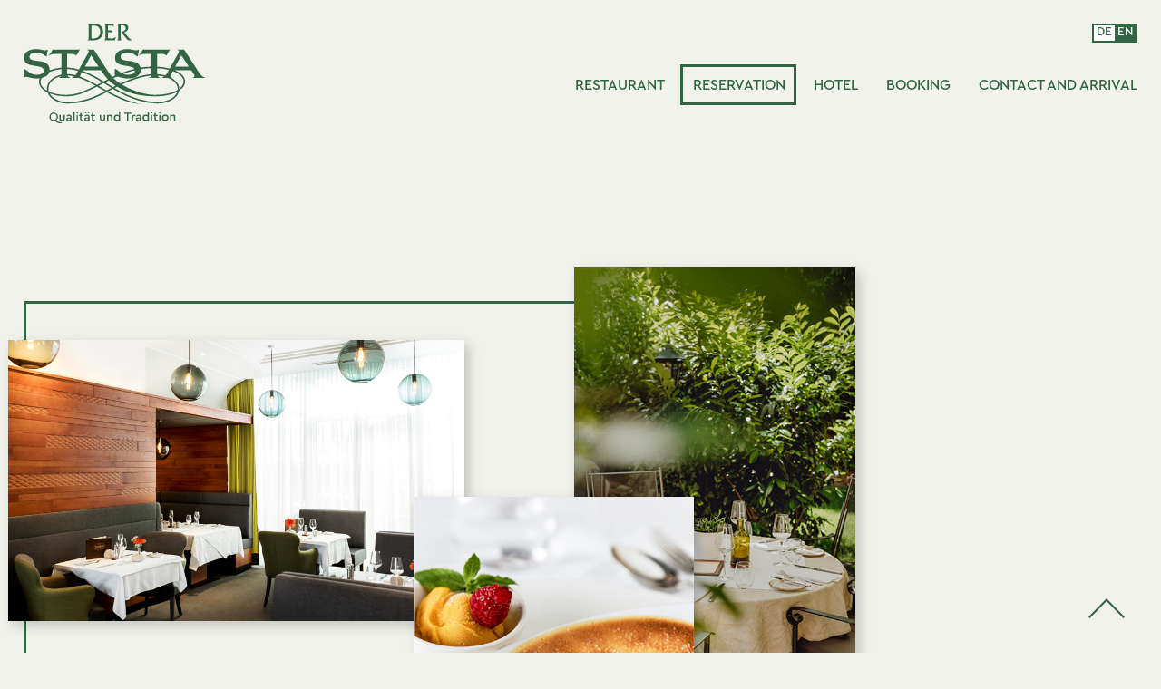

--- FILE ---
content_type: text/html; charset=utf-8
request_url: https://www.stasta.at/en/reservation
body_size: 4185
content:

<!DOCTYPE html>
<html itemscope itemtype="http://schema.org/WebPage" xmlns="http://www.w3.org/1999/xhtml" xml:lang="en-gb" lang="en-gb">

<head>
    <link rel="apple-touch-icon" sizes="180x180" href="/templates/stasta/images/favicon/apple-touch-icon.png">
    <link rel="icon" type="image/png" sizes="32x32" href="/templates/stasta/images/favicon/favicon-32x32.png">
    <link rel="icon" type="image/png" sizes="16x16" href="/templates/stasta/images/favicon/favicon-16x16.png">
    <link rel="shortcut icon" href="/templates/stasta/images/favicon/favicon.ico">
    <link href="https://www.stasta.at/modules/mod_ebpopupanything/assets/css/isqpopup.css?v=1391097107" rel="stylesheet">
    <script src="/modules/mod_ebpopupanything/assets/js/isqpopup.js"></script>

    <meta name="msapplication-TileColor" content="#ffffff">
    <meta name="msapplication-config" content="/templates/stasta/images/favicon/browserconfig.xml">
    <meta name="theme-color" content="#ffffff">
    <title>Der Stasta – Hotel & Restaurant</title>
                 <meta itemprop="name" content="Der Stasta – Hotel & Restaurant">
                 <meta property="og:title" content="Der Stasta – Hotel & Restaurant" />
                 <meta property="og:site_name" content="Der Stasta – Hotel & Restaurant" /><meta itemprop="description" content="Der Stasta, in the heart of the 23rd district, stands since over  90 years for daily hospitality. The traditional hotel & restaurant is innovative and has a high quality.">
                  <meta property="og:description" content="Der Stasta, in the heart of the 23rd district, stands since over  90 years for daily hospitality. The traditional hotel & restaurant is innovative and has a high quality."><meta itemprop="image" content="/images/stasta/social-media-preview.jpg">
                  <meta itemprop="image" content="/images/stasta/social-media-preview.jpg" />
                  <meta property="og:image" content="/images/stasta/social-media-preview.jpg" /><script type="application/ld+json">
                {
                    "@context": "https://schema.org",
                    "@type": "Restaurant",
                    "name": "der Stasta",
                    "image": "https://www.stasta.at/templates/stasta/images/der-stasta-logo.svg",
                    "@id": "https://www.stasta.at/restaurant",
                    "url": "https://www.stasta.at/restaurant",
                    "telephone": "00438659788",
                    "menu": "http://www.stasta.at/images/stasta-speisekarte.pdf",
                    "servesCuisine": "Traditionelle Wiener Küche",
                    "priceRange": "€€€",
                    "acceptsReservations": "true",
                    "address": {
                        "@type": "PostalAddress",
                        "streetAddress": "Lehmanngasse 11",
                        "addressLocality": "Wien",
                        "postalCode": "1230",
                        "addressCountry": "AT"
                    },
                    "geo": {
                        "@type": "GeoCoordinates",
                        "latitude": 48.136007,
                        "longitude": 16.279766
                    },
                    "openingHoursSpecification": [{
                        "@type": "OpeningHoursSpecification",
                        "dayOfWeek": [
                            "Monday",
                            "Tuesday",
                            "Wednesday",
                            "Thursday",
                            "Saturday",
                            "Friday"
                        ],
                        "opens": "11:00",
                        "closes": "15:00"
                    },{
                        "@type": "OpeningHoursSpecification",
                        "dayOfWeek": [
                            "Monday",
                            "Tuesday",
                            "Wednesday",
                            "Thursday",
                            "Friday",
                            "Saturday"
                        ],
                        "opens": "18:00",
                        "closes": "23:00"
                    }],
                    "sameAs": [
                    "https://www.facebook.com/Der-Stasta-449129981824551/",
                  ]
                }
            </script>

    <meta name="viewport" content="width=device-width, initial-scale=1.0">
    <meta name="mobile-web-app-capable" content="yes">

    <link rel="stylesheet" type="text/css" href="/templates/stasta/css/bootstrap.min.css">
    <link rel="stylesheet" type="text/css" href="/templates/stasta/css/base.css">
    <link rel="stylesheet" type="text/css" href="/templates/stasta/css/slick.css">
    <link rel="stylesheet" type="text/css" href="/templates/stasta/css/pop-up.css">
    <link rel="stylesheet" type="text/css" href="/templates/stasta/css/datenschutz.css">

    <script>
var rspbld_jversion = 5,
			rspbld_bversion = 5;
</script>

</head>

<body class="page-">
    <div id="wrapper">
        <header>
            <div class="header-container">
                <div id="logo">
                    
<div id="mod-custom92" class="mod-custom custom">
    <p><a href="https://stasta.at"><img src="/images/stasta/der-stasta-logo.svg" alt="der Stasta – Hotel &amp; Restaurant" data-invers="/images/stasta/der-stasta-logo-invers.svg" /></a></p></div>

                </div>
                <div id="burger"><img src="/templates/stasta//images/mobile-menu.svg" />
                    <div class="linie"></div>
                </div>
                <div class="navigation">
                    <div class="switch">
                        <div class="mod-languages">

	<ul class="lang-inline" dir="ltr">
						<li>
			<a href="/de/tisch-reservieren">DE			</a>
			</li>
											<li class="lang-active"><a href="https://www.stasta.at/en/reservation">EN</a></li>
				</ul>

</div>

                        <div class="clear"></div>
                    </div>
                    <nav class="main">
                        <ul class="mod-menu mod-list nav ">
<li class="nav-item item-141 deeper parent"><a href="/en/restaurant" >Restaurant</a><ul class="mod-menu__sub list-unstyled small"><li class="nav-item item-142"><a href="http://www.stasta.at/en/restaurant#restaurant" >About the restaurant</a></li><li class="nav-item item-143"><a href="http://www.stasta.at/en/restaurant#menu" >Menu</a></li><li class="nav-item item-144"><a href="http://www.stasta.at/en/restaurant#impressions" >Impressions</a></li><li class="nav-item item-145"><a href="/en/restaurant/celebrations-and-events" >Celebrations and events</a></li></ul></li><li class="nav-item item-146 current active"><a href="/en/reservation" aria-current="page">Reservation</a></li><li class="nav-item item-147 deeper parent"><a href="/en/hotel" >Hotel</a><ul class="mod-menu__sub list-unstyled small"><li class="nav-item item-148"><a href="http://www.stasta.at/en/hotel#hotel" >About the hotel</a></li><li class="nav-item item-150"><a href="http://www.stasta.at/en/hotel#impressions" >Impressions</a></li><li class="nav-item item-149"><a href="http://www.stasta.at/en/hotel#breakfast" >Breakfast</a></li><li class="nav-item item-151"><a href="/en/hotel/rooms-and-prices" > Rooms and rates</a></li></ul></li><li class="nav-item item-152"><a href="/en/booking" >Booking</a></li><li class="nav-item item-153 deeper parent"><a href="/en/contact-and-arrival" >Contact and arrival</a><ul class="mod-menu__sub list-unstyled small"><li class="nav-item item-163"><a href="http://www.stasta.at/en/contact-and-arrival#openinghours" >Opening Hours</a></li><li class="nav-item item-162"><a href="http://www.stasta.at/en/contact-and-arrival#arrival" >Arrival and parking</a></li></ul></li></ul>

                    </nav>
                </div>
                <div class="clear"></div>
            </div>
        </header>
        <main>
                        
<div id="rspbld" class="rspbld-page">
		<div class="page-content">
		<section class=" page-header" style="background-repeat: no-repeat;background-size: cover;background-attachment: fixed;background-position: 0% 0%;"><div class="row animation-container"><div class="col-md-6">
<div class="rspbld-image text-left hero-image">
		
	<img src="/images/stasta/tisch_reservieren/stasta-17.jpg" alt="der Stasta - Restaurant Tische">
	
		
	</div>

<div class="rspbld-text-block text-left hero-text">
		
		
		<div class="rspbld-content">
	<p>Make sure you get you favourite table for you next visit.</p>	</div>
		
	</div></div><div class="col-md-6">
<div class="rspbld-image text-right hero-image-2">
		
	<img src="/images/stasta/tisch_reservieren/stasta-19.jpg" alt="Restaurant">
	
		
	</div>

<div class="rspbld-image text-center hero-image-3">
		
	<img src="/images/stasta/tisch_reservieren/stasta-18.jpg" alt="Restaurant">
	
		
	</div>
</div></div></section><section class=" reservierung" style="background-repeat: no-repeat;background-size: cover;background-attachment: fixed;background-position: 0% 0%;"><div class="row animation-container"><div class="col-md-4">
<div class="rspbld-text-block text-left">
		<h2 class="rspbld-title">
		Reservation Request	</h2>
		
		
		<div class="rspbld-content">
	<p>An online reservation is only valid after confirmation to the email address you provided. For short-term reservations and reservations for more than 6 people, we ask you to contact us by phone on <a href="tel:004318659788">+43/1/865 97 88</a>.</p>
<p>We would like to point out that your data will be processed in the course of the reservation. You can find more information in our <a href="/en/privacy-policy" target="_blank" rel="noopener noreferrer">privacy policy</a>.</p>
<p>Fields with * are required.</p>	</div>
		
	</div></div><div class="col-md-8"><div class="rspbld-module">
		
		
	
<div id="mod-custom139" class="mod-custom custom">
    <iframe src='https://tablexpro.at/4.0/index.php?txfe_gastronomie=euedt86q5y86op0en8tzkrv2jm&txfe_lang=en-US' width='100%' height='900px' frameborder='0'></iframe></div>
</div>
</div></div></section>	</div>
</div>
            <div class="clear"></div>
        </main>
        <div class="clear"></div>
    </div>
    <footer>
        <div class="footer-container">
            <div id="footer-1">
                
<div id="mod-custom107" class="mod-custom custom">
    <p><img src="/images/stasta/der-stasta-logo-invers.svg" alt="der Stasta – Hotel &amp; Restaurant" /></p>
<p><b>Stasta Wirtshaus GmbH</b><br />Lehmanngasse 11<br />Vienna 1230</p></div>

            </div>
            <div id="footer-2">
                
<div id="mod-custom115" class="mod-custom custom">
    <p>T <a href="tel:004318659788">+43/1/865 97 88</a><br />F +43/1/865 97 88 - 35<br />E <a href="mailto:hotel@stasta.at">hotel@stasta.at</a></p>
<p>Opening hours reception<br /> Mon–Sun: 7.00 a.m.–10.00 p.m.</p></div>

            </div>
            <div id="footer-3">
                
<div id="mod-custom110" class="mod-custom custom">
    <p>Opening hours restaurant<br />Mon–Sat: 07.00 a.m.–11.oo p.m. <br />Sun: closed</p>
<p>Kitchen<br />Mon–Sat: 11.00 a.m.–3.00 p.m.<br />and 6.00 p.m.–09.30 p.m.</p>
<!--<p>Covid-Lockdown „Take Away“<br />Mon–Sat: 11.00 a.m.–14.oo p.m.</p>--></div>

            </div>
            <div id="footer-4">
                
<div id="mod-custom111" class="mod-custom custom">
    <p><a class="fb" href="https://www.facebook.com/Der-Stasta-449129981824551/" target="_blank" rel="noopener noreferrer">Facebook</a> <!--<a class="insta" href="#" target="_blank" rel="noopener noreferrer">instagram</a>--> <a class="trip" href="https://www.tripadvisor.at/Restaurant_Review-g190454-d1444471-Reviews-Restaurant_Stasta-Vienna.html" target="_blank" rel="noopener noreferrer">Tripadvisor<br /></a></p>
<p><a href="https://www.familieundberuf.at/" target="_blank" rel="noopener noreferrer"><img src="/images/stasta/icons/familieundberuf.png" alt="" width="120&quot;" /></a></p></div>

            </div>
            <div id="footer-5">
                <div id="totop"></div>
                <ul class="mod-menu mod-list nav ">
<li class="nav-item item-138"><a href="/en/privacy-policy" >Privacy Policy</a></li><li class="nav-item item-140"><a href="/en/imprint" >Imprint</a></li></ul>

            </div>
        </div>
    </footer>

    <script src="/templates/stasta/js/jquery.min.js"></script>
    <script src="/templates/stasta/js/slick.min.js"></script>
    <script src="/templates/stasta/js/main.js"></script>


        <a class="js-open-modal EBPopupAnything-141" href="javascript:void(0);" data-modal-id="EBPopupAnything-141"></a>
		<div id="EBPopupAnything-141" class="EBPopupAnything-box modal-box">
			<div  id="isq-popup" class="isq_center EBPopupAnything-box"><a href="javascript:void(0);" class="js-modal-close isqclose">×</a>
				<div class="modal-body padd">
					<div class="steak">
<div class="pop-text-box">
<p class="pop-lead">Steak-Weeks at&nbsp;Stasta</p>
<p>Dear guests!</p>
<p>First of all, we wish you all the best for the new year, which starts off on an exciting culinary&nbsp;note. Enjoy exceptional steaks and special cuts from all over the world from&nbsp;12.01.–<b>15.02</b> </p>
<p>We look forward to your&nbsp;visit!</p>
<a class="pop-link" href="https://stasta.at/images/stasta/extra-karten/Steakkarte%202026.pdf">Steak-Menu</a>
<p>The menu is only available in German.</p>
</div>
<img src="/images/stasta/start/steak-wochen.jpg">
<div>
				</div>
			</div>
		</div><script type="text/javascript">
jQuery( window ).on( "load", function() {
		var str = getPopupCookie("EBPopupAnything-141");	
	if(getPopupCookie("EBPopupAnything-141")=="" || str.search("0 expires=")!=-1)
	{
		var appendthis =  ("<div class='EBPopupAnything-141 modal-overlay js-modal-close'></div>");
					jQuery("body").append(appendthis);
			jQuery("html").addClass("ebpopupanything");
			jQuery(".modal-overlay").fadeTo(500, 0.7);
			//jQuery('#EBPopupAnything-141').fadeIn(jQuery(".EBPopupAnything-141").data());		
			
				
				jQuery('#EBPopupAnything-141').fadeIn(jQuery(".EBPopupAnything-141").data());	
						
			
			
		/* Dynamic Style and popup Position*/
		jQuery("#EBPopupAnything-141 .modal-body").css({background:'#f2f2ed'});
		jQuery("#EBPopupAnything-141 .modal-body").css({color:'#336443'});
		jQuery("#EBPopupAnything-141 a").css({color:'#336443'});		
		jQuery("#EBPopupAnything-141 a.isqclose").css({background:'#f2f2ed'});		
		jQuery("#EBPopupAnything-141").css({width:'920px'});
				jQuery(".EBPopupAnything-141.modal-overlay").css({background:'rgba(52, 102, 70, 0.76)'});
				
		/* Assign the Popup Height/Width */
		/*jQuery(window).resize(function() 
		{						
			jQuery(".modal-box").css({
				top: (jQuery(window).height() - jQuery(".modal-box").outerHeight()) / 2,
				left: (jQuery(window).width() - jQuery(".modal-box").outerWidth()) / 2
			});
		}); */
		jQuery(window).resize();
		/**/
		
		/* Close Popup Event Trigger*/
		jQuery("a.js-modal-close, .modal-overlay").click(function() {		
			jQuery(".modal-box, .modal-overlay").fadeOut(500, function() {
				jQuery(".modal-overlay").remove();
				jQuery("html").removeClass("ebpopupanything");
									setPopupCookie("EBPopupAnything-141","Executed","86400000")
					
			});
		});
		
	}
});
</script>
<style>.EBPopupAnything-141.modal-overlay{background:rgba(52, 102, 70, 0.76)};</style>
<style>.EBPopupAnything-141.modal-overlay{ pointer-events: none; };</style>

</body>

</html>

--- FILE ---
content_type: text/html; charset=UTF-8
request_url: https://tablexpro.at/4.0/index.php?txfe_gastronomie=euedt86q5y86op0en8tzkrv2jm&txfe_lang=en-US
body_size: 94020
content:
<!DOCTYPE html>
<html lang="en">
	<head>
		<meta charset="utf-8">
		<meta name='viewport' content='width=device-width, initial-scale=1'>
		<meta http-equiv="Cache-Control" content="no-cache, no-store, must-revalidate"/>
        <meta name="description" content="Jetzt reservieren!">
	    <meta http-equiv="Pragma" content="no-cache"/>
		<meta http-equiv="Expires" content="0"/>
		<title>tablex online widget</title>
		<link rel="icon" href="/tablex.ico" sizes="32x32" />
		<link rel="stylesheet" href="style/default.css?v1768609957">
		<link rel="stylesheet" href="custom/css/euedt86q5y86op0en8tzkrv2jm.css?v1768609957">
		<link rel="stylesheet" href="International.Telephone.Input/css/intlTelInput.css"><!-- International.Telephone.Input -->		<script src="International.Telephone.Input/js/intlTelInput.js"></script><!-- International.Telephone.Input -->
		<script src="https://ajax.googleapis.com/ajax/libs/jquery/3.5.1/jquery.min.js"></script>
	</head>
	<body><div class="limiter">
		<section id="calendar">
			<nav>
				<div class="nav-button nav-button-back"> Back</div>
				<div class="nav-button nav-button-center">
					<div class="progressor"></div>
				</div>
				<div class="nav-button nav-button-next">Next </div>
			</nav>
			<div id="calendar-information-text" class="calendar-information-text"></div>
			<div class="month-buttons-container"><button type="button" class="month-button picker-default hide-month" data-month-left="1767222000" data-month-right="1769900400" class="picker-default">Jan 2026</button> <button type="button" class="month-button picker-default hide-month" data-month-left="1769900400" data-month-right="1772319600" class="picker-default">Feb 2026</button> <button type="button" class="month-button picker-default hide-month" data-month-left="1772319600" data-month-right="1774994400" class="picker-default">Mar 2026</button> <button type="button" class="month-button picker-default hide-month" data-month-left="1774994400" data-month-right="1777586400" class="picker-default">Apr 2026</button> <button type="button" class="month-button picker-default hide-month" data-month-left="1777586400" data-month-right="1780264800" class="picker-default">May 2026</button> <button type="button" class="month-button picker-default hide-month" data-month-left="1780264800" data-month-right="1782856800" class="picker-default">Jun 2026</button> <button type="button" class="month-button picker-default hide-month" data-month-left="1782856800" data-month-right="1785535200" class="picker-default">Jul 2026</button> <button type="button" class="month-button picker-default hide-month" data-month-left="1785535200" data-month-right="1788213600" class="picker-default">Aug 2026</button> <button type="button" class="month-button picker-default hide-month" data-month-left="1788213600" data-month-right="1790805600" class="picker-default">Sep 2026</button> <button type="button" class="month-button picker-default hide-month" data-month-left="1790805600" data-month-right="1793487600" class="picker-default">Oct 2026</button> <button type="button" class="month-button picker-default hide-month" data-month-left="1793487600" data-month-right="1796079600" class="picker-default">Nov 2026</button> <button type="button" class="month-button picker-default hide-month" data-month-left="1796079600" data-month-right="1798758000" class="picker-default">Dec 2026</button> </div>
			<div class="cal-container">
				<div class="pick-msg">&nbsp;</div>
				<div class="cal-inner">
				<div class="cal" id="m1767222000" data-cal="[1767222000,1769900400]">
<div class="wd wdmon">Mon</div>
<div class="wd wdtue">Tue</div>
<div class="wd wdwed">Wed</div>
<div class="wd wdthu">Thu</div>
<div class="wd wdfri">Fri</div>
<div class="wd wdsat">Sat</div>
<div class="wd wdsun">Sun</div><div class="placebo placebo_monday">&nbsp;</div><div class="placebo placebo_tuesday">&nbsp;</div><div class="placebo placebo_wednesday">&nbsp;</div><div class="day day_Thu" 	id="d1767222000" data-day="[1767222000,1767308400]">1</div>
<div class="day day_Fri" 	id="d1767308400" data-day="[1767308400,1767394800]">2</div>
<div class="day day_Sat" 	id="d1767394800" data-day="[1767394800,1767481200]">3</div>
<div class="day day_Sun" 	id="d1767481200" data-day="[1767481200,1767567600]">4</div>
<div class="day day_Mon" 	id="d1767567600" data-day="[1767567600,1767654000]">5</div>
<div class="day day_Tue" 	id="d1767654000" data-day="[1767654000,1767740400]">6</div>
<div class="day day_Wed" 	id="d1767740400" data-day="[1767740400,1767826800]">7</div>
<div class="day day_Thu" 	id="d1767826800" data-day="[1767826800,1767913200]">8</div>
<div class="day day_Fri" 	id="d1767913200" data-day="[1767913200,1767999600]">9</div>
<div class="day day_Sat" 	id="d1767999600" data-day="[1767999600,1768086000]">10</div>
<div class="day day_Sun" 	id="d1768086000" data-day="[1768086000,1768172400]">11</div>
<div class="day day_Mon" 	id="d1768172400" data-day="[1768172400,1768258800]">12</div>
<div class="day day_Tue" 	id="d1768258800" data-day="[1768258800,1768345200]">13</div>
<div class="day day_Wed" 	id="d1768345200" data-day="[1768345200,1768431600]">14</div>
<div class="day day_Thu" 	id="d1768431600" data-day="[1768431600,1768518000]">15</div>
<div class="day day_Fri" 	id="d1768518000" data-day="[1768518000,1768604400]">16</div>
<div class="day day_Sat" 	id="d1768604400" data-day="[1768604400,1768690800]">17</div>
<div class="day day_Sun" 	id="d1768690800" data-day="[1768690800,1768777200]">18</div>
<div class="day day_Mon" 	id="d1768777200" data-day="[1768777200,1768863600]">19</div>
<div class="day day_Tue" 	id="d1768863600" data-day="[1768863600,1768950000]">20</div>
<div class="day day_Wed" 	id="d1768950000" data-day="[1768950000,1769036400]">21</div>
<div class="day day_Thu" 	id="d1769036400" data-day="[1769036400,1769122800]">22</div>
<div class="day day_Fri" 	id="d1769122800" data-day="[1769122800,1769209200]">23</div>
<div class="day day_Sat" 	id="d1769209200" data-day="[1769209200,1769295600]">24</div>
<div class="day day_Sun" 	id="d1769295600" data-day="[1769295600,1769382000]">25</div>
<div class="day day_Mon" 	id="d1769382000" data-day="[1769382000,1769468400]">26</div>
<div class="day day_Tue" 	id="d1769468400" data-day="[1769468400,1769554800]">27</div>
<div class="day day_Wed" 	id="d1769554800" data-day="[1769554800,1769641200]">28</div>
<div class="day day_Thu" 	id="d1769641200" data-day="[1769641200,1769727600]">29</div>
<div class="day day_Fri" 	id="d1769727600" data-day="[1769727600,1769814000]">30</div>
<div class="day day_Sat" 	id="d1769814000" data-day="[1769814000,1769900400]">31</div>
<div class="placebo ">&nbsp;</div><div class="booked-message"></div></div><div class="cal" id="m1769900400" data-cal="[1769900400,1772319600]">
<div class="wd wdmon">Mon</div>
<div class="wd wdtue">Tue</div>
<div class="wd wdwed">Wed</div>
<div class="wd wdthu">Thu</div>
<div class="wd wdfri">Fri</div>
<div class="wd wdsat">Sat</div>
<div class="wd wdsun">Sun</div><div class="placebo placebo_monday">&nbsp;</div><div class="placebo placebo_tuesday">&nbsp;</div><div class="placebo placebo_wednesday">&nbsp;</div><div class="placebo placebo_thursday">&nbsp;</div><div class="placebo placebo_friday">&nbsp;</div><div class="placebo placebo_saturday">&nbsp;</div><div class="day day_Sun" 	id="d1769900400" data-day="[1769900400,1769986800]">1</div>
<div class="day day_Mon" 	id="d1769986800" data-day="[1769986800,1770073200]">2</div>
<div class="day day_Tue" 	id="d1770073200" data-day="[1770073200,1770159600]">3</div>
<div class="day day_Wed" 	id="d1770159600" data-day="[1770159600,1770246000]">4</div>
<div class="day day_Thu" 	id="d1770246000" data-day="[1770246000,1770332400]">5</div>
<div class="day day_Fri" 	id="d1770332400" data-day="[1770332400,1770418800]">6</div>
<div class="day day_Sat" 	id="d1770418800" data-day="[1770418800,1770505200]">7</div>
<div class="day day_Sun" 	id="d1770505200" data-day="[1770505200,1770591600]">8</div>
<div class="day day_Mon" 	id="d1770591600" data-day="[1770591600,1770678000]">9</div>
<div class="day day_Tue" 	id="d1770678000" data-day="[1770678000,1770764400]">10</div>
<div class="day day_Wed" 	id="d1770764400" data-day="[1770764400,1770850800]">11</div>
<div class="day day_Thu" 	id="d1770850800" data-day="[1770850800,1770937200]">12</div>
<div class="day day_Fri" 	id="d1770937200" data-day="[1770937200,1771023600]">13</div>
<div class="day day_Sat" 	id="d1771023600" data-day="[1771023600,1771110000]">14</div>
<div class="day day_Sun" 	id="d1771110000" data-day="[1771110000,1771196400]">15</div>
<div class="day day_Mon" 	id="d1771196400" data-day="[1771196400,1771282800]">16</div>
<div class="day day_Tue" 	id="d1771282800" data-day="[1771282800,1771369200]">17</div>
<div class="day day_Wed" 	id="d1771369200" data-day="[1771369200,1771455600]">18</div>
<div class="day day_Thu" 	id="d1771455600" data-day="[1771455600,1771542000]">19</div>
<div class="day day_Fri" 	id="d1771542000" data-day="[1771542000,1771628400]">20</div>
<div class="day day_Sat" 	id="d1771628400" data-day="[1771628400,1771714800]">21</div>
<div class="day day_Sun" 	id="d1771714800" data-day="[1771714800,1771801200]">22</div>
<div class="day day_Mon" 	id="d1771801200" data-day="[1771801200,1771887600]">23</div>
<div class="day day_Tue" 	id="d1771887600" data-day="[1771887600,1771974000]">24</div>
<div class="day day_Wed" 	id="d1771974000" data-day="[1771974000,1772060400]">25</div>
<div class="day day_Thu" 	id="d1772060400" data-day="[1772060400,1772146800]">26</div>
<div class="day day_Fri" 	id="d1772146800" data-day="[1772146800,1772233200]">27</div>
<div class="day day_Sat" 	id="d1772233200" data-day="[1772233200,1772319600]">28</div>
<div class="placebo ">&nbsp;</div><div class="booked-message"></div></div><div class="cal" id="m1772319600" data-cal="[1772319600,1774994400]">
<div class="wd wdmon">Mon</div>
<div class="wd wdtue">Tue</div>
<div class="wd wdwed">Wed</div>
<div class="wd wdthu">Thu</div>
<div class="wd wdfri">Fri</div>
<div class="wd wdsat">Sat</div>
<div class="wd wdsun">Sun</div><div class="placebo placebo_monday">&nbsp;</div><div class="placebo placebo_tuesday">&nbsp;</div><div class="placebo placebo_wednesday">&nbsp;</div><div class="placebo placebo_thursday">&nbsp;</div><div class="placebo placebo_friday">&nbsp;</div><div class="placebo placebo_saturday">&nbsp;</div><div class="day day_Sun" 	id="d1772319600" data-day="[1772319600,1772406000]">1</div>
<div class="day day_Mon" 	id="d1772406000" data-day="[1772406000,1772492400]">2</div>
<div class="day day_Tue" 	id="d1772492400" data-day="[1772492400,1772578800]">3</div>
<div class="day day_Wed" 	id="d1772578800" data-day="[1772578800,1772665200]">4</div>
<div class="day day_Thu" 	id="d1772665200" data-day="[1772665200,1772751600]">5</div>
<div class="day day_Fri" 	id="d1772751600" data-day="[1772751600,1772838000]">6</div>
<div class="day day_Sat" 	id="d1772838000" data-day="[1772838000,1772924400]">7</div>
<div class="day day_Sun" 	id="d1772924400" data-day="[1772924400,1773010800]">8</div>
<div class="day day_Mon" 	id="d1773010800" data-day="[1773010800,1773097200]">9</div>
<div class="day day_Tue" 	id="d1773097200" data-day="[1773097200,1773183600]">10</div>
<div class="day day_Wed" 	id="d1773183600" data-day="[1773183600,1773270000]">11</div>
<div class="day day_Thu" 	id="d1773270000" data-day="[1773270000,1773356400]">12</div>
<div class="day day_Fri" 	id="d1773356400" data-day="[1773356400,1773442800]">13</div>
<div class="day day_Sat" 	id="d1773442800" data-day="[1773442800,1773529200]">14</div>
<div class="day day_Sun" 	id="d1773529200" data-day="[1773529200,1773615600]">15</div>
<div class="day day_Mon" 	id="d1773615600" data-day="[1773615600,1773702000]">16</div>
<div class="day day_Tue" 	id="d1773702000" data-day="[1773702000,1773788400]">17</div>
<div class="day day_Wed" 	id="d1773788400" data-day="[1773788400,1773874800]">18</div>
<div class="day day_Thu" 	id="d1773874800" data-day="[1773874800,1773961200]">19</div>
<div class="day day_Fri" 	id="d1773961200" data-day="[1773961200,1774047600]">20</div>
<div class="day day_Sat" 	id="d1774047600" data-day="[1774047600,1774134000]">21</div>
<div class="day day_Sun" 	id="d1774134000" data-day="[1774134000,1774220400]">22</div>
<div class="day day_Mon" 	id="d1774220400" data-day="[1774220400,1774306800]">23</div>
<div class="day day_Tue" 	id="d1774306800" data-day="[1774306800,1774393200]">24</div>
<div class="day day_Wed" 	id="d1774393200" data-day="[1774393200,1774479600]">25</div>
<div class="day day_Thu" 	id="d1774479600" data-day="[1774479600,1774566000]">26</div>
<div class="day day_Fri" 	id="d1774566000" data-day="[1774566000,1774652400]">27</div>
<div class="day day_Sat" 	id="d1774652400" data-day="[1774652400,1774738800]">28</div>
<div class="day day_Sun" 	id="d1774738800" data-day="[1774738800,1774821600]">29</div>
<div class="day day_Mon" 	id="d1774821600" data-day="[1774821600,1774908000]">30</div>
<div class="day day_Tue" 	id="d1774908000" data-day="[1774908000,1774994400]">31</div>
<div class="placebo ">&nbsp;</div><div class="placebo ">&nbsp;</div><div class="placebo ">&nbsp;</div><div class="placebo ">&nbsp;</div><div class="placebo ">&nbsp;</div><div class="booked-message"></div></div><div class="cal" id="m1774994400" data-cal="[1774994400,1777586400]">
<div class="wd wdmon">Mon</div>
<div class="wd wdtue">Tue</div>
<div class="wd wdwed">Wed</div>
<div class="wd wdthu">Thu</div>
<div class="wd wdfri">Fri</div>
<div class="wd wdsat">Sat</div>
<div class="wd wdsun">Sun</div><div class="placebo placebo_monday">&nbsp;</div><div class="placebo placebo_tuesday">&nbsp;</div><div class="day day_Wed" 	id="d1774994400" data-day="[1774994400,1775080800]">1</div>
<div class="day day_Thu" 	id="d1775080800" data-day="[1775080800,1775167200]">2</div>
<div class="day day_Fri" 	id="d1775167200" data-day="[1775167200,1775253600]">3</div>
<div class="day day_Sat" 	id="d1775253600" data-day="[1775253600,1775340000]">4</div>
<div class="day day_Sun" 	id="d1775340000" data-day="[1775340000,1775426400]">5</div>
<div class="day day_Mon" 	id="d1775426400" data-day="[1775426400,1775512800]">6</div>
<div class="day day_Tue" 	id="d1775512800" data-day="[1775512800,1775599200]">7</div>
<div class="day day_Wed" 	id="d1775599200" data-day="[1775599200,1775685600]">8</div>
<div class="day day_Thu" 	id="d1775685600" data-day="[1775685600,1775772000]">9</div>
<div class="day day_Fri" 	id="d1775772000" data-day="[1775772000,1775858400]">10</div>
<div class="day day_Sat" 	id="d1775858400" data-day="[1775858400,1775944800]">11</div>
<div class="day day_Sun" 	id="d1775944800" data-day="[1775944800,1776031200]">12</div>
<div class="day day_Mon" 	id="d1776031200" data-day="[1776031200,1776117600]">13</div>
<div class="day day_Tue" 	id="d1776117600" data-day="[1776117600,1776204000]">14</div>
<div class="day day_Wed" 	id="d1776204000" data-day="[1776204000,1776290400]">15</div>
<div class="day day_Thu" 	id="d1776290400" data-day="[1776290400,1776376800]">16</div>
<div class="day day_Fri" 	id="d1776376800" data-day="[1776376800,1776463200]">17</div>
<div class="day day_Sat" 	id="d1776463200" data-day="[1776463200,1776549600]">18</div>
<div class="day day_Sun" 	id="d1776549600" data-day="[1776549600,1776636000]">19</div>
<div class="day day_Mon" 	id="d1776636000" data-day="[1776636000,1776722400]">20</div>
<div class="day day_Tue" 	id="d1776722400" data-day="[1776722400,1776808800]">21</div>
<div class="day day_Wed" 	id="d1776808800" data-day="[1776808800,1776895200]">22</div>
<div class="day day_Thu" 	id="d1776895200" data-day="[1776895200,1776981600]">23</div>
<div class="day day_Fri" 	id="d1776981600" data-day="[1776981600,1777068000]">24</div>
<div class="day day_Sat" 	id="d1777068000" data-day="[1777068000,1777154400]">25</div>
<div class="day day_Sun" 	id="d1777154400" data-day="[1777154400,1777240800]">26</div>
<div class="day day_Mon" 	id="d1777240800" data-day="[1777240800,1777327200]">27</div>
<div class="day day_Tue" 	id="d1777327200" data-day="[1777327200,1777413600]">28</div>
<div class="day day_Wed" 	id="d1777413600" data-day="[1777413600,1777500000]">29</div>
<div class="day day_Thu" 	id="d1777500000" data-day="[1777500000,1777586400]">30</div>
<div class="placebo ">&nbsp;</div><div class="placebo ">&nbsp;</div><div class="placebo ">&nbsp;</div><div class="booked-message"></div></div><div class="cal" id="m1777586400" data-cal="[1777586400,1780264800]">
<div class="wd wdmon">Mon</div>
<div class="wd wdtue">Tue</div>
<div class="wd wdwed">Wed</div>
<div class="wd wdthu">Thu</div>
<div class="wd wdfri">Fri</div>
<div class="wd wdsat">Sat</div>
<div class="wd wdsun">Sun</div><div class="placebo placebo_monday">&nbsp;</div><div class="placebo placebo_tuesday">&nbsp;</div><div class="placebo placebo_wednesday">&nbsp;</div><div class="placebo placebo_thursday">&nbsp;</div><div class="day day_Fri" 	id="d1777586400" data-day="[1777586400,1777672800]">1</div>
<div class="day day_Sat" 	id="d1777672800" data-day="[1777672800,1777759200]">2</div>
<div class="day day_Sun" 	id="d1777759200" data-day="[1777759200,1777845600]">3</div>
<div class="day day_Mon" 	id="d1777845600" data-day="[1777845600,1777932000]">4</div>
<div class="day day_Tue" 	id="d1777932000" data-day="[1777932000,1778018400]">5</div>
<div class="day day_Wed" 	id="d1778018400" data-day="[1778018400,1778104800]">6</div>
<div class="day day_Thu" 	id="d1778104800" data-day="[1778104800,1778191200]">7</div>
<div class="day day_Fri" 	id="d1778191200" data-day="[1778191200,1778277600]">8</div>
<div class="day day_Sat" 	id="d1778277600" data-day="[1778277600,1778364000]">9</div>
<div class="day day_Sun" 	id="d1778364000" data-day="[1778364000,1778450400]">10</div>
<div class="day day_Mon" 	id="d1778450400" data-day="[1778450400,1778536800]">11</div>
<div class="day day_Tue" 	id="d1778536800" data-day="[1778536800,1778623200]">12</div>
<div class="day day_Wed" 	id="d1778623200" data-day="[1778623200,1778709600]">13</div>
<div class="day day_Thu" 	id="d1778709600" data-day="[1778709600,1778796000]">14</div>
<div class="day day_Fri" 	id="d1778796000" data-day="[1778796000,1778882400]">15</div>
<div class="day day_Sat" 	id="d1778882400" data-day="[1778882400,1778968800]">16</div>
<div class="day day_Sun" 	id="d1778968800" data-day="[1778968800,1779055200]">17</div>
<div class="day day_Mon" 	id="d1779055200" data-day="[1779055200,1779141600]">18</div>
<div class="day day_Tue" 	id="d1779141600" data-day="[1779141600,1779228000]">19</div>
<div class="day day_Wed" 	id="d1779228000" data-day="[1779228000,1779314400]">20</div>
<div class="day day_Thu" 	id="d1779314400" data-day="[1779314400,1779400800]">21</div>
<div class="day day_Fri" 	id="d1779400800" data-day="[1779400800,1779487200]">22</div>
<div class="day day_Sat" 	id="d1779487200" data-day="[1779487200,1779573600]">23</div>
<div class="day day_Sun" 	id="d1779573600" data-day="[1779573600,1779660000]">24</div>
<div class="day day_Mon" 	id="d1779660000" data-day="[1779660000,1779746400]">25</div>
<div class="day day_Tue" 	id="d1779746400" data-day="[1779746400,1779832800]">26</div>
<div class="day day_Wed" 	id="d1779832800" data-day="[1779832800,1779919200]">27</div>
<div class="day day_Thu" 	id="d1779919200" data-day="[1779919200,1780005600]">28</div>
<div class="day day_Fri" 	id="d1780005600" data-day="[1780005600,1780092000]">29</div>
<div class="day day_Sat" 	id="d1780092000" data-day="[1780092000,1780178400]">30</div>
<div class="day day_Sun" 	id="d1780178400" data-day="[1780178400,1780264800]">31</div>
<div class="booked-message"></div></div><div class="cal" id="m1780264800" data-cal="[1780264800,1782856800]">
<div class="wd wdmon">Mon</div>
<div class="wd wdtue">Tue</div>
<div class="wd wdwed">Wed</div>
<div class="wd wdthu">Thu</div>
<div class="wd wdfri">Fri</div>
<div class="wd wdsat">Sat</div>
<div class="wd wdsun">Sun</div><div class="day day_Mon" 	id="d1780264800" data-day="[1780264800,1780351200]">1</div>
<div class="day day_Tue" 	id="d1780351200" data-day="[1780351200,1780437600]">2</div>
<div class="day day_Wed" 	id="d1780437600" data-day="[1780437600,1780524000]">3</div>
<div class="day day_Thu" 	id="d1780524000" data-day="[1780524000,1780610400]">4</div>
<div class="day day_Fri" 	id="d1780610400" data-day="[1780610400,1780696800]">5</div>
<div class="day day_Sat" 	id="d1780696800" data-day="[1780696800,1780783200]">6</div>
<div class="day day_Sun" 	id="d1780783200" data-day="[1780783200,1780869600]">7</div>
<div class="day day_Mon" 	id="d1780869600" data-day="[1780869600,1780956000]">8</div>
<div class="day day_Tue" 	id="d1780956000" data-day="[1780956000,1781042400]">9</div>
<div class="day day_Wed" 	id="d1781042400" data-day="[1781042400,1781128800]">10</div>
<div class="day day_Thu" 	id="d1781128800" data-day="[1781128800,1781215200]">11</div>
<div class="day day_Fri" 	id="d1781215200" data-day="[1781215200,1781301600]">12</div>
<div class="day day_Sat" 	id="d1781301600" data-day="[1781301600,1781388000]">13</div>
<div class="day day_Sun" 	id="d1781388000" data-day="[1781388000,1781474400]">14</div>
<div class="day day_Mon" 	id="d1781474400" data-day="[1781474400,1781560800]">15</div>
<div class="day day_Tue" 	id="d1781560800" data-day="[1781560800,1781647200]">16</div>
<div class="day day_Wed" 	id="d1781647200" data-day="[1781647200,1781733600]">17</div>
<div class="day day_Thu" 	id="d1781733600" data-day="[1781733600,1781820000]">18</div>
<div class="day day_Fri" 	id="d1781820000" data-day="[1781820000,1781906400]">19</div>
<div class="day day_Sat" 	id="d1781906400" data-day="[1781906400,1781992800]">20</div>
<div class="day day_Sun" 	id="d1781992800" data-day="[1781992800,1782079200]">21</div>
<div class="day day_Mon" 	id="d1782079200" data-day="[1782079200,1782165600]">22</div>
<div class="day day_Tue" 	id="d1782165600" data-day="[1782165600,1782252000]">23</div>
<div class="day day_Wed" 	id="d1782252000" data-day="[1782252000,1782338400]">24</div>
<div class="day day_Thu" 	id="d1782338400" data-day="[1782338400,1782424800]">25</div>
<div class="day day_Fri" 	id="d1782424800" data-day="[1782424800,1782511200]">26</div>
<div class="day day_Sat" 	id="d1782511200" data-day="[1782511200,1782597600]">27</div>
<div class="day day_Sun" 	id="d1782597600" data-day="[1782597600,1782684000]">28</div>
<div class="day day_Mon" 	id="d1782684000" data-day="[1782684000,1782770400]">29</div>
<div class="day day_Tue" 	id="d1782770400" data-day="[1782770400,1782856800]">30</div>
<div class="placebo ">&nbsp;</div><div class="placebo ">&nbsp;</div><div class="placebo ">&nbsp;</div><div class="placebo ">&nbsp;</div><div class="placebo ">&nbsp;</div><div class="booked-message"></div></div><div class="cal" id="m1782856800" data-cal="[1782856800,1785535200]">
<div class="wd wdmon">Mon</div>
<div class="wd wdtue">Tue</div>
<div class="wd wdwed">Wed</div>
<div class="wd wdthu">Thu</div>
<div class="wd wdfri">Fri</div>
<div class="wd wdsat">Sat</div>
<div class="wd wdsun">Sun</div><div class="placebo placebo_monday">&nbsp;</div><div class="placebo placebo_tuesday">&nbsp;</div><div class="day day_Wed" 	id="d1782856800" data-day="[1782856800,1782943200]">1</div>
<div class="day day_Thu" 	id="d1782943200" data-day="[1782943200,1783029600]">2</div>
<div class="day day_Fri" 	id="d1783029600" data-day="[1783029600,1783116000]">3</div>
<div class="day day_Sat" 	id="d1783116000" data-day="[1783116000,1783202400]">4</div>
<div class="day day_Sun" 	id="d1783202400" data-day="[1783202400,1783288800]">5</div>
<div class="day day_Mon" 	id="d1783288800" data-day="[1783288800,1783375200]">6</div>
<div class="day day_Tue" 	id="d1783375200" data-day="[1783375200,1783461600]">7</div>
<div class="day day_Wed" 	id="d1783461600" data-day="[1783461600,1783548000]">8</div>
<div class="day day_Thu" 	id="d1783548000" data-day="[1783548000,1783634400]">9</div>
<div class="day day_Fri" 	id="d1783634400" data-day="[1783634400,1783720800]">10</div>
<div class="day day_Sat" 	id="d1783720800" data-day="[1783720800,1783807200]">11</div>
<div class="day day_Sun" 	id="d1783807200" data-day="[1783807200,1783893600]">12</div>
<div class="day day_Mon" 	id="d1783893600" data-day="[1783893600,1783980000]">13</div>
<div class="day day_Tue" 	id="d1783980000" data-day="[1783980000,1784066400]">14</div>
<div class="day day_Wed" 	id="d1784066400" data-day="[1784066400,1784152800]">15</div>
<div class="day day_Thu" 	id="d1784152800" data-day="[1784152800,1784239200]">16</div>
<div class="day day_Fri" 	id="d1784239200" data-day="[1784239200,1784325600]">17</div>
<div class="day day_Sat" 	id="d1784325600" data-day="[1784325600,1784412000]">18</div>
<div class="day day_Sun" 	id="d1784412000" data-day="[1784412000,1784498400]">19</div>
<div class="day day_Mon" 	id="d1784498400" data-day="[1784498400,1784584800]">20</div>
<div class="day day_Tue" 	id="d1784584800" data-day="[1784584800,1784671200]">21</div>
<div class="day day_Wed" 	id="d1784671200" data-day="[1784671200,1784757600]">22</div>
<div class="day day_Thu" 	id="d1784757600" data-day="[1784757600,1784844000]">23</div>
<div class="day day_Fri" 	id="d1784844000" data-day="[1784844000,1784930400]">24</div>
<div class="day day_Sat" 	id="d1784930400" data-day="[1784930400,1785016800]">25</div>
<div class="day day_Sun" 	id="d1785016800" data-day="[1785016800,1785103200]">26</div>
<div class="day day_Mon" 	id="d1785103200" data-day="[1785103200,1785189600]">27</div>
<div class="day day_Tue" 	id="d1785189600" data-day="[1785189600,1785276000]">28</div>
<div class="day day_Wed" 	id="d1785276000" data-day="[1785276000,1785362400]">29</div>
<div class="day day_Thu" 	id="d1785362400" data-day="[1785362400,1785448800]">30</div>
<div class="day day_Fri" 	id="d1785448800" data-day="[1785448800,1785535200]">31</div>
<div class="placebo ">&nbsp;</div><div class="placebo ">&nbsp;</div><div class="booked-message"></div></div><div class="cal" id="m1785535200" data-cal="[1785535200,1788213600]">
<div class="wd wdmon">Mon</div>
<div class="wd wdtue">Tue</div>
<div class="wd wdwed">Wed</div>
<div class="wd wdthu">Thu</div>
<div class="wd wdfri">Fri</div>
<div class="wd wdsat">Sat</div>
<div class="wd wdsun">Sun</div><div class="placebo placebo_monday">&nbsp;</div><div class="placebo placebo_tuesday">&nbsp;</div><div class="placebo placebo_wednesday">&nbsp;</div><div class="placebo placebo_thursday">&nbsp;</div><div class="placebo placebo_friday">&nbsp;</div><div class="day day_Sat" 	id="d1785535200" data-day="[1785535200,1785621600]">1</div>
<div class="day day_Sun" 	id="d1785621600" data-day="[1785621600,1785708000]">2</div>
<div class="day day_Mon" 	id="d1785708000" data-day="[1785708000,1785794400]">3</div>
<div class="day day_Tue" 	id="d1785794400" data-day="[1785794400,1785880800]">4</div>
<div class="day day_Wed" 	id="d1785880800" data-day="[1785880800,1785967200]">5</div>
<div class="day day_Thu" 	id="d1785967200" data-day="[1785967200,1786053600]">6</div>
<div class="day day_Fri" 	id="d1786053600" data-day="[1786053600,1786140000]">7</div>
<div class="day day_Sat" 	id="d1786140000" data-day="[1786140000,1786226400]">8</div>
<div class="day day_Sun" 	id="d1786226400" data-day="[1786226400,1786312800]">9</div>
<div class="day day_Mon" 	id="d1786312800" data-day="[1786312800,1786399200]">10</div>
<div class="day day_Tue" 	id="d1786399200" data-day="[1786399200,1786485600]">11</div>
<div class="day day_Wed" 	id="d1786485600" data-day="[1786485600,1786572000]">12</div>
<div class="day day_Thu" 	id="d1786572000" data-day="[1786572000,1786658400]">13</div>
<div class="day day_Fri" 	id="d1786658400" data-day="[1786658400,1786744800]">14</div>
<div class="day day_Sat" 	id="d1786744800" data-day="[1786744800,1786831200]">15</div>
<div class="day day_Sun" 	id="d1786831200" data-day="[1786831200,1786917600]">16</div>
<div class="day day_Mon" 	id="d1786917600" data-day="[1786917600,1787004000]">17</div>
<div class="day day_Tue" 	id="d1787004000" data-day="[1787004000,1787090400]">18</div>
<div class="day day_Wed" 	id="d1787090400" data-day="[1787090400,1787176800]">19</div>
<div class="day day_Thu" 	id="d1787176800" data-day="[1787176800,1787263200]">20</div>
<div class="day day_Fri" 	id="d1787263200" data-day="[1787263200,1787349600]">21</div>
<div class="day day_Sat" 	id="d1787349600" data-day="[1787349600,1787436000]">22</div>
<div class="day day_Sun" 	id="d1787436000" data-day="[1787436000,1787522400]">23</div>
<div class="day day_Mon" 	id="d1787522400" data-day="[1787522400,1787608800]">24</div>
<div class="day day_Tue" 	id="d1787608800" data-day="[1787608800,1787695200]">25</div>
<div class="day day_Wed" 	id="d1787695200" data-day="[1787695200,1787781600]">26</div>
<div class="day day_Thu" 	id="d1787781600" data-day="[1787781600,1787868000]">27</div>
<div class="day day_Fri" 	id="d1787868000" data-day="[1787868000,1787954400]">28</div>
<div class="day day_Sat" 	id="d1787954400" data-day="[1787954400,1788040800]">29</div>
<div class="day day_Sun" 	id="d1788040800" data-day="[1788040800,1788127200]">30</div>
<div class="day day_Mon" 	id="d1788127200" data-day="[1788127200,1788213600]">31</div>
<div class="placebo ">&nbsp;</div><div class="placebo ">&nbsp;</div><div class="placebo ">&nbsp;</div><div class="placebo ">&nbsp;</div><div class="placebo ">&nbsp;</div><div class="placebo ">&nbsp;</div><div class="booked-message"></div></div><div class="cal" id="m1788213600" data-cal="[1788213600,1790805600]">
<div class="wd wdmon">Mon</div>
<div class="wd wdtue">Tue</div>
<div class="wd wdwed">Wed</div>
<div class="wd wdthu">Thu</div>
<div class="wd wdfri">Fri</div>
<div class="wd wdsat">Sat</div>
<div class="wd wdsun">Sun</div><div class="placebo placebo_monday">&nbsp;</div><div class="day day_Tue" 	id="d1788213600" data-day="[1788213600,1788300000]">1</div>
<div class="day day_Wed" 	id="d1788300000" data-day="[1788300000,1788386400]">2</div>
<div class="day day_Thu" 	id="d1788386400" data-day="[1788386400,1788472800]">3</div>
<div class="day day_Fri" 	id="d1788472800" data-day="[1788472800,1788559200]">4</div>
<div class="day day_Sat" 	id="d1788559200" data-day="[1788559200,1788645600]">5</div>
<div class="day day_Sun" 	id="d1788645600" data-day="[1788645600,1788732000]">6</div>
<div class="day day_Mon" 	id="d1788732000" data-day="[1788732000,1788818400]">7</div>
<div class="day day_Tue" 	id="d1788818400" data-day="[1788818400,1788904800]">8</div>
<div class="day day_Wed" 	id="d1788904800" data-day="[1788904800,1788991200]">9</div>
<div class="day day_Thu" 	id="d1788991200" data-day="[1788991200,1789077600]">10</div>
<div class="day day_Fri" 	id="d1789077600" data-day="[1789077600,1789164000]">11</div>
<div class="day day_Sat" 	id="d1789164000" data-day="[1789164000,1789250400]">12</div>
<div class="day day_Sun" 	id="d1789250400" data-day="[1789250400,1789336800]">13</div>
<div class="day day_Mon" 	id="d1789336800" data-day="[1789336800,1789423200]">14</div>
<div class="day day_Tue" 	id="d1789423200" data-day="[1789423200,1789509600]">15</div>
<div class="day day_Wed" 	id="d1789509600" data-day="[1789509600,1789596000]">16</div>
<div class="day day_Thu" 	id="d1789596000" data-day="[1789596000,1789682400]">17</div>
<div class="day day_Fri" 	id="d1789682400" data-day="[1789682400,1789768800]">18</div>
<div class="day day_Sat" 	id="d1789768800" data-day="[1789768800,1789855200]">19</div>
<div class="day day_Sun" 	id="d1789855200" data-day="[1789855200,1789941600]">20</div>
<div class="day day_Mon" 	id="d1789941600" data-day="[1789941600,1790028000]">21</div>
<div class="day day_Tue" 	id="d1790028000" data-day="[1790028000,1790114400]">22</div>
<div class="day day_Wed" 	id="d1790114400" data-day="[1790114400,1790200800]">23</div>
<div class="day day_Thu" 	id="d1790200800" data-day="[1790200800,1790287200]">24</div>
<div class="day day_Fri" 	id="d1790287200" data-day="[1790287200,1790373600]">25</div>
<div class="day day_Sat" 	id="d1790373600" data-day="[1790373600,1790460000]">26</div>
<div class="day day_Sun" 	id="d1790460000" data-day="[1790460000,1790546400]">27</div>
<div class="day day_Mon" 	id="d1790546400" data-day="[1790546400,1790632800]">28</div>
<div class="day day_Tue" 	id="d1790632800" data-day="[1790632800,1790719200]">29</div>
<div class="day day_Wed" 	id="d1790719200" data-day="[1790719200,1790805600]">30</div>
<div class="placebo ">&nbsp;</div><div class="placebo ">&nbsp;</div><div class="placebo ">&nbsp;</div><div class="placebo ">&nbsp;</div><div class="booked-message"></div></div><div class="cal" id="m1790805600" data-cal="[1790805600,1793487600]">
<div class="wd wdmon">Mon</div>
<div class="wd wdtue">Tue</div>
<div class="wd wdwed">Wed</div>
<div class="wd wdthu">Thu</div>
<div class="wd wdfri">Fri</div>
<div class="wd wdsat">Sat</div>
<div class="wd wdsun">Sun</div><div class="placebo placebo_monday">&nbsp;</div><div class="placebo placebo_tuesday">&nbsp;</div><div class="placebo placebo_wednesday">&nbsp;</div><div class="day day_Thu" 	id="d1790805600" data-day="[1790805600,1790892000]">1</div>
<div class="day day_Fri" 	id="d1790892000" data-day="[1790892000,1790978400]">2</div>
<div class="day day_Sat" 	id="d1790978400" data-day="[1790978400,1791064800]">3</div>
<div class="day day_Sun" 	id="d1791064800" data-day="[1791064800,1791151200]">4</div>
<div class="day day_Mon" 	id="d1791151200" data-day="[1791151200,1791237600]">5</div>
<div class="day day_Tue" 	id="d1791237600" data-day="[1791237600,1791324000]">6</div>
<div class="day day_Wed" 	id="d1791324000" data-day="[1791324000,1791410400]">7</div>
<div class="day day_Thu" 	id="d1791410400" data-day="[1791410400,1791496800]">8</div>
<div class="day day_Fri" 	id="d1791496800" data-day="[1791496800,1791583200]">9</div>
<div class="day day_Sat" 	id="d1791583200" data-day="[1791583200,1791669600]">10</div>
<div class="day day_Sun" 	id="d1791669600" data-day="[1791669600,1791756000]">11</div>
<div class="day day_Mon" 	id="d1791756000" data-day="[1791756000,1791842400]">12</div>
<div class="day day_Tue" 	id="d1791842400" data-day="[1791842400,1791928800]">13</div>
<div class="day day_Wed" 	id="d1791928800" data-day="[1791928800,1792015200]">14</div>
<div class="day day_Thu" 	id="d1792015200" data-day="[1792015200,1792101600]">15</div>
<div class="day day_Fri" 	id="d1792101600" data-day="[1792101600,1792188000]">16</div>
<div class="day day_Sat" 	id="d1792188000" data-day="[1792188000,1792274400]">17</div>
<div class="day day_Sun" 	id="d1792274400" data-day="[1792274400,1792360800]">18</div>
<div class="day day_Mon" 	id="d1792360800" data-day="[1792360800,1792447200]">19</div>
<div class="day day_Tue" 	id="d1792447200" data-day="[1792447200,1792533600]">20</div>
<div class="day day_Wed" 	id="d1792533600" data-day="[1792533600,1792620000]">21</div>
<div class="day day_Thu" 	id="d1792620000" data-day="[1792620000,1792706400]">22</div>
<div class="day day_Fri" 	id="d1792706400" data-day="[1792706400,1792792800]">23</div>
<div class="day day_Sat" 	id="d1792792800" data-day="[1792792800,1792879200]">24</div>
<div class="day day_Sun" 	id="d1792879200" data-day="[1792879200,1792969200]">25</div>
<div class="day day_Mon" 	id="d1792969200" data-day="[1792969200,1793055600]">26</div>
<div class="day day_Tue" 	id="d1793055600" data-day="[1793055600,1793142000]">27</div>
<div class="day day_Wed" 	id="d1793142000" data-day="[1793142000,1793228400]">28</div>
<div class="day day_Thu" 	id="d1793228400" data-day="[1793228400,1793314800]">29</div>
<div class="day day_Fri" 	id="d1793314800" data-day="[1793314800,1793401200]">30</div>
<div class="day day_Sat" 	id="d1793401200" data-day="[1793401200,1793487600]">31</div>
<div class="placebo ">&nbsp;</div><div class="booked-message"></div></div><div class="cal" id="m1793487600" data-cal="[1793487600,1796079600]">
<div class="wd wdmon">Mon</div>
<div class="wd wdtue">Tue</div>
<div class="wd wdwed">Wed</div>
<div class="wd wdthu">Thu</div>
<div class="wd wdfri">Fri</div>
<div class="wd wdsat">Sat</div>
<div class="wd wdsun">Sun</div><div class="placebo placebo_monday">&nbsp;</div><div class="placebo placebo_tuesday">&nbsp;</div><div class="placebo placebo_wednesday">&nbsp;</div><div class="placebo placebo_thursday">&nbsp;</div><div class="placebo placebo_friday">&nbsp;</div><div class="placebo placebo_saturday">&nbsp;</div><div class="day day_Sun" 	id="d1793487600" data-day="[1793487600,1793574000]">1</div>
<div class="day day_Mon" 	id="d1793574000" data-day="[1793574000,1793660400]">2</div>
<div class="day day_Tue" 	id="d1793660400" data-day="[1793660400,1793746800]">3</div>
<div class="day day_Wed" 	id="d1793746800" data-day="[1793746800,1793833200]">4</div>
<div class="day day_Thu" 	id="d1793833200" data-day="[1793833200,1793919600]">5</div>
<div class="day day_Fri" 	id="d1793919600" data-day="[1793919600,1794006000]">6</div>
<div class="day day_Sat" 	id="d1794006000" data-day="[1794006000,1794092400]">7</div>
<div class="day day_Sun" 	id="d1794092400" data-day="[1794092400,1794178800]">8</div>
<div class="day day_Mon" 	id="d1794178800" data-day="[1794178800,1794265200]">9</div>
<div class="day day_Tue" 	id="d1794265200" data-day="[1794265200,1794351600]">10</div>
<div class="day day_Wed" 	id="d1794351600" data-day="[1794351600,1794438000]">11</div>
<div class="day day_Thu" 	id="d1794438000" data-day="[1794438000,1794524400]">12</div>
<div class="day day_Fri" 	id="d1794524400" data-day="[1794524400,1794610800]">13</div>
<div class="day day_Sat" 	id="d1794610800" data-day="[1794610800,1794697200]">14</div>
<div class="day day_Sun" 	id="d1794697200" data-day="[1794697200,1794783600]">15</div>
<div class="day day_Mon" 	id="d1794783600" data-day="[1794783600,1794870000]">16</div>
<div class="day day_Tue" 	id="d1794870000" data-day="[1794870000,1794956400]">17</div>
<div class="day day_Wed" 	id="d1794956400" data-day="[1794956400,1795042800]">18</div>
<div class="day day_Thu" 	id="d1795042800" data-day="[1795042800,1795129200]">19</div>
<div class="day day_Fri" 	id="d1795129200" data-day="[1795129200,1795215600]">20</div>
<div class="day day_Sat" 	id="d1795215600" data-day="[1795215600,1795302000]">21</div>
<div class="day day_Sun" 	id="d1795302000" data-day="[1795302000,1795388400]">22</div>
<div class="day day_Mon" 	id="d1795388400" data-day="[1795388400,1795474800]">23</div>
<div class="day day_Tue" 	id="d1795474800" data-day="[1795474800,1795561200]">24</div>
<div class="day day_Wed" 	id="d1795561200" data-day="[1795561200,1795647600]">25</div>
<div class="day day_Thu" 	id="d1795647600" data-day="[1795647600,1795734000]">26</div>
<div class="day day_Fri" 	id="d1795734000" data-day="[1795734000,1795820400]">27</div>
<div class="day day_Sat" 	id="d1795820400" data-day="[1795820400,1795906800]">28</div>
<div class="day day_Sun" 	id="d1795906800" data-day="[1795906800,1795993200]">29</div>
<div class="day day_Mon" 	id="d1795993200" data-day="[1795993200,1796079600]">30</div>
<div class="placebo ">&nbsp;</div><div class="placebo ">&nbsp;</div><div class="placebo ">&nbsp;</div><div class="placebo ">&nbsp;</div><div class="placebo ">&nbsp;</div><div class="placebo ">&nbsp;</div><div class="booked-message"></div></div><div class="cal" id="m1796079600" data-cal="[1796079600,1798758000]">
<div class="wd wdmon">Mon</div>
<div class="wd wdtue">Tue</div>
<div class="wd wdwed">Wed</div>
<div class="wd wdthu">Thu</div>
<div class="wd wdfri">Fri</div>
<div class="wd wdsat">Sat</div>
<div class="wd wdsun">Sun</div><div class="placebo placebo_monday">&nbsp;</div><div class="day day_Tue" 	id="d1796079600" data-day="[1796079600,1796166000]">1</div>
<div class="day day_Wed" 	id="d1796166000" data-day="[1796166000,1796252400]">2</div>
<div class="day day_Thu" 	id="d1796252400" data-day="[1796252400,1796338800]">3</div>
<div class="day day_Fri" 	id="d1796338800" data-day="[1796338800,1796425200]">4</div>
<div class="day day_Sat" 	id="d1796425200" data-day="[1796425200,1796511600]">5</div>
<div class="day day_Sun" 	id="d1796511600" data-day="[1796511600,1796598000]">6</div>
<div class="day day_Mon" 	id="d1796598000" data-day="[1796598000,1796684400]">7</div>
<div class="day day_Tue" 	id="d1796684400" data-day="[1796684400,1796770800]">8</div>
<div class="day day_Wed" 	id="d1796770800" data-day="[1796770800,1796857200]">9</div>
<div class="day day_Thu" 	id="d1796857200" data-day="[1796857200,1796943600]">10</div>
<div class="day day_Fri" 	id="d1796943600" data-day="[1796943600,1797030000]">11</div>
<div class="day day_Sat" 	id="d1797030000" data-day="[1797030000,1797116400]">12</div>
<div class="day day_Sun" 	id="d1797116400" data-day="[1797116400,1797202800]">13</div>
<div class="day day_Mon" 	id="d1797202800" data-day="[1797202800,1797289200]">14</div>
<div class="day day_Tue" 	id="d1797289200" data-day="[1797289200,1797375600]">15</div>
<div class="day day_Wed" 	id="d1797375600" data-day="[1797375600,1797462000]">16</div>
<div class="day day_Thu" 	id="d1797462000" data-day="[1797462000,1797548400]">17</div>
<div class="day day_Fri" 	id="d1797548400" data-day="[1797548400,1797634800]">18</div>
<div class="day day_Sat" 	id="d1797634800" data-day="[1797634800,1797721200]">19</div>
<div class="day day_Sun" 	id="d1797721200" data-day="[1797721200,1797807600]">20</div>
<div class="day day_Mon" 	id="d1797807600" data-day="[1797807600,1797894000]">21</div>
<div class="day day_Tue" 	id="d1797894000" data-day="[1797894000,1797980400]">22</div>
<div class="day day_Wed" 	id="d1797980400" data-day="[1797980400,1798066800]">23</div>
<div class="day day_Thu" 	id="d1798066800" data-day="[1798066800,1798153200]">24</div>
<div class="day day_Fri" 	id="d1798153200" data-day="[1798153200,1798239600]">25</div>
<div class="day day_Sat" 	id="d1798239600" data-day="[1798239600,1798326000]">26</div>
<div class="day day_Sun" 	id="d1798326000" data-day="[1798326000,1798412400]">27</div>
<div class="day day_Mon" 	id="d1798412400" data-day="[1798412400,1798498800]">28</div>
<div class="day day_Tue" 	id="d1798498800" data-day="[1798498800,1798585200]">29</div>
<div class="day day_Wed" 	id="d1798585200" data-day="[1798585200,1798671600]">30</div>
<div class="day day_Thu" 	id="d1798671600" data-day="[1798671600,1798758000]">31</div>
<div class="placebo ">&nbsp;</div><div class="placebo ">&nbsp;</div><div class="placebo ">&nbsp;</div><div class="booked-message"></div></div></div>
				</div>
			<nav>
				<div class="nav-button nav-button-back"> Back</div>
				<div class="nav-button nav-button-next">Next </div>
			</nav>
		</section><!-- # --><section id="watch">
			<nav>
				<div class="nav-button nav-button-back"> Back</div>
				<div class="nav-button nav-button-center">
					<div class="progressor"></div>
					<div id="pickedInfoContainer">
						<div id="evalInfoDateTime" class="progressorInfo"></div>
					</div>
				</div>
				<div class="nav-button nav-button-next">Next </div>
			</nav>
			<div id="watch-information-text" class="watch-information-text"></div>
			<div class="watchInfo">
				<div id="watchInfoDateTime"></div>
				<div id="watchInfoPax"></div>
				<div id="watchInfoVerweildauer"></div>
			</div>
			<div class="option-like pax-option-like">
				<label for="pax" class="pax-label pax-label-left" data-pax-label-content="Persons"></label>
				<input type="text" id="pax" name="pax" style="width:95px !important;" readonly />
				<label for="pax" class="pax-label pax-label-right" data-pax-label-content="Persons"></label>
				<div class="vert-align-helper"></div>
				<div id="xpax" class="custom-select"></div>
			</div>

			<!-- peab start pax -->

			<div class="tx_select_container">
				<div class="option-like pax-select-like" style="display:none">
						<label for="pax-select" class="pax-select-label pax-select-label-left" data-pax-label-content="Persons"></label>
						<select name="pax-select" id="pax-select">
						</select>
						<div class="vert-align-helper"></div>
				</div>
				<div class="option-like vd-option-like">
					<label for="vd" class="vd-label vd-label-left" data-vd-label-content="hours"></label>
					<select name="vd" id="vd"><option value="0">Duration</option><option value="1800">&frac12; hour</option><option value="2700">&frac34; hour</option><option value="3600">1 hour</option><option value="4500">1 &frac14; hours</option><option value="5400">1 &frac12; hours</option><option value="6300">1 &frac34; hours</option><option value="7200">2 hours</option><option value="9000">2 &frac12; hours</option><option value="10800">3 hours</option><option value="12600">3 &frac12; hours</option><option value="14400">4 hours</option><option value="18000">5 hours</option></select>
					<label for="vd" class="vd-label vd-label-right" data-vd-label-content="hours"></label>
					<div class="vert-align-helper"></div>
				</div>
			</div>

			<!-- peab end -->

			<div class="booked-message"></div>
			<nav>
				<div class="nav-button nav-button-back"> Back</div>
				<div class="nav-button nav-button-next">Next </div>
			</nav>
		</section><!-- # --><section id="options">
			<nav>
				<div class="nav-button nav-button-back"> Back</div>
				<div class="nav-button nav-button-center">
					<div class="progressor"></div>
					<div id="pickedInfoContainer">
						<div id="evalInfoDateTime" class="progressorInfo"></div>
						<div id="evalInfoPax" class="progressorInfo"></div>
						<div id="evalInfoTimeOptions" class="progressorInfo evalInfoTimeOptions"></div>
					</div>
				</div>
				<div class="nav-button nav-button-next">Next </div>
			</nav>
			<nav>
				<div class="nav-button nav-button-back"> Back</div>
				<div class="nav-button nav-button-next">Next </div>
			</nav>
		</section><!-- # --><section id="_form">
			<nav>
				<div class="nav-button nav-button-back"> Back</div>
				<div class="nav-button nav-button-center">
					<div class="progressor"></div>
					<div id="pickedInfoContainer">
						<div id="evalInfoDateTime" class="progressorInfo"></div>
						<div id="evalInfoPax" class="progressorInfo"></div>
						<div id="evalInfoTimeOptions" class="progressorInfo evalInfoTimeOptions"></div>
					</div>
				</div>
				<div class="nav-button nav-button-next">Next </div>
			</nav>
			<div id="grid-wrapper"><form autocomplete='on'>
<div class="field-wrapper select-wrapper txfe_anrede">
	<label for="txfe_anrede">Salutation</label>
	<select name="txfe_anrede" id="txfe_anrede">
		<option value="-1"></option>
		<option value="9">Mr</option>
		<option value="10">Mrss</option>
		<option value="11">Ladies and Gentlemen</option>
	</select><div></div>
</div>
<div class="field-wrapper default-wrapper txfe_praefix">
	<label for="txfe_praefix">Title</label>
	<input maxlength="90" type="text" id="txfe_praefix" name="txfe_praefix" /><div></div>
</div>
<div class="field-wrapper default-wrapper txfe_vorname">
	<label for="txfe_vorname">First name</label>
	<input maxlength="90" type="text" id="txfe_vorname" name="txfe_vorname" /><div></div>
</div>
<div class="field-wrapper default-wrapper txfe_name">
	<label for="txfe_name">Surname</label>
	<input maxlength="90" type="text" id="txfe_name" name="txfe_name" /><div></div>
</div>
<div class="field-wrapper default-wrapper txfe_email">
	<label for="txfe_email">E-Mail</label>
	<input maxlength="90" type="email" id="txfe_email" name="txfe_email" /><div></div>
</div>
<div class="field-wrapper default-wrapper txfe_telefon">
	<label for="txfe_telefon">Phone</label>
	<input maxlength="90" type="tel" id="txfe_telefon" name="txfe_telefon" /><div></div>
</div>
<div class="field-wrapper select-wrapper txfe_raumWunsch">
	<label for="txfe_raumWunsch">Preferred room</label>
	<select name="txfe_raumWunsch" id="txfe_raumWunsch">
		<option value="-1"></option>
		<option value="1">Winzerzimmer</option>
		<option value="-1">Garten</option>
		<option value="2">Gartenzimmer</option>
		<option value="3">Schankraum</option>
		<option value="5">Hochtische</option>
		<option value="6">Terrasse</option>
		<option value="7">Wiesentische</option>
		<option value="8">Garten Unten</option>
	</select><div></div>
</div>
<div class="field-wrapper default-wrapper txfe_geburtstag">
	<label for="txfe_geburtstag">Birthday</label>
	<input maxlength="90" type="date" id="txfe_geburtstag" name="txfe_geburtstag" /><div></div>
</div>
<div class="field-wrapper select-wrapper txfe_kinder">
	<label for="txfe_kinder">Number of children up to 0</label>
	<select name="txfe_kinder" id="txfe_kinder">
		<option value="-1"></option>
		<option value="0">0</option>
		<option value="1">1</option>
		<option value="2">2</option>
		<option value="3">3</option>
		<option value="4">4</option>
		<option value="5">5</option>
	</select><div></div>
</div>
<div class="field-wrapper select-wrapper txfe_babies">
	<label for="txfe_babies">Babies</label>
	<select name="txfe_babies" id="txfe_babies">
		<option value="-1"></option>
		<option value="0">0</option>
		<option value="1">1</option>
		<option value="2">2</option>
		<option value="3">3</option>
		<option value="4">4</option>
		<option value="5">5</option>
	</select><div></div>
</div>
<div class="field-wrapper checkbox-wrapper txfe_confirmSMS">
	<input type="checkbox" id="txfe_confirmSMS" name="txfe_confirmSMS" />
	<label for="txfe_confirmSMS">Additional sms confirmation</label><div></div>
</div>
<div class="field-wrapper default-wrapper txfe_herkunft">
	<label for="txfe_herkunft">Name of your host</label>
	<input maxlength="90" type="text" id="txfe_herkunft" name="txfe_herkunft" /><div></div>
</div>
<div class="field-wrapper textarea-wrapper txfe_bemerkung">
	<label for="txfe_bemerkung">Note</label>
	<textarea maxlength="240" id="txfe_bemerkung" name="txfe_bemerkung" ></textarea><div></div>
</div></form>			
			<div class='payment_information_comment' id='payment_information_comment'></div><div class='payment_additional_information' id='payment_additional_information'></div>
			</div>
			<form id="paymentForm">
				<div class="field-wrapper default-wrapper fields-holder-name">
					<label class="mandatory">Karteninhaber</label>
					<div id="fields-holder-name" class="placeholder"></div>
				</div>
				<div class="field-wrapper default-wrapper fields-card-number">
					<label class="mandatory">Kartennummer</label>
					<div id="fields-card-number" class="placeholder"></div>
				</div>
				<div class="field-wrapper default-wrapper fields-expiration">
					<label class="mandatory">Karte gültig bis</label>
					<div id="fields-expiration" class="placeholder"></div>
				</div>
				<div class="field-wrapper default-wrapper fields-cvc">
					<label class="mandatory">CVC</label>
					<div id="fields-cvc" class="placeholder"></div>
				</div>
			</form>
						<nav>
				<div class="nav-button nav-button-back" > Back</div>
				<div class="nav-button nav-button-next" id="sendButton">Send request</div>
					
<div style="width:100%;max-width:100%;margin-left:0" class="field-wrapper checkbox-wrapper txfe_confirmAGB">
	<input type="checkbox" id="txfe_confirmAGB" name="txfe_confirmAGB" checked style="display: none;"/>
	<label id="Labeltxfe_confirmAGB" for="txfe_confirmAGB">I accept the <a href="https://www.tablex.at/docs/AGB-tablex.pdf" target="_blank" class="agbLink">Terms of Use</a> and <a href="https://www.tablex.at/docs/Datenschutz-tablex.pdf" target="_blank" class="agbLink">Data Protection Directive</a></label><div></div>
</div>					</nav>
			
	<!--	</section><!-- # --><!--<section id="eval">
			<nav>
				<div class="nav-button nav-button-back"> Back</div>
				<div class="nav-button nav-button-center">
					<div class="progressor"></div>
				</div>
				<div class="nav-button nav-button-next">Next </div>
			</nav>
			<div class="evalInfo">
				<div id="evalInfoDateTime"></div>
				<div id="evalInfoTimeOptions"></div>
				<div id="evalInfoPax"></div>
				<div id="evalInfoVerweildauer"></div>
				<table class="evalInfoTable"></table>
				<table class="evalOptionsInfoTable"></table>
			</div>
			<nav>
				<div class="nav-button nav-button-back"> Back</div>
				<div id="bookButton" class="nav-button nav-button-center">Send request</div>
				<div class="nav-button nav-button-next">Next </div>
			</nav>-->
		</section><!-- # --><section id="confirmed">
			<nav>
				<div class="nav-button nav-button-back"> Back</div>
				<div class="nav-button nav-button-center">
					<div class="progressor"></div>
				</div>
				<div class="nav-button nav-button-next">Next </div>
			</nav>			<div class="evalInfo pending"><p><strong>Thank you for your reservation!</strong></p><p>Your request is in progress...! You shold have gotten a message by email. In case - please also check your spam directory! Your reservation needs final conformation by us in order to get valid. This might take a little while depending on out current status.</p></div>
			<div class="evalInfo confirmed"><div style="width:100%;max-width:350px;text-align:center;"><img src="https://img.icons8.com/flat-round/128/000000/checkmark.png" "/><br/><br/>
Thank your for your reservation!<br/>You will recieve a confirmation mail shortly.
</div></div>
			<nav>
				<div class="nav-button nav-button-back">&nbsp;</div>
				<div id="repeatButton" class="nav-button nav-button-center">Make another Reservation</div>
				<div class="nav-button nav-button-next">&nbsp;</div>
			</nav>
		</section>
<!-- # -->
		<form id="bucket">
			<textarea id="soul" name="soul">{"txfe":1,"txfe_gastronomie":"euedt86q5y86op0en8tzkrv2jm","txfe_tag":"Tisch","txfe_maxPersonen":"20","txfe_lang":"en-us","txfe_countryCodeDefault":"AT","txfe_verweildauerDefault":7200,"txfe_timezone":"Europe\/Vienna","pay_token":"940177d6266ba78f3b248845b7a2aa6082739b86","outputbase":"1","mapFlags":{"1132":null,"1133":null,"1134":null,"1135":null,"990":null,"991":null,"977":null},"mapLists":[],"stripeAmount":{"amount":0,"flat":0},"saferpayHost":"test.saferpay.com","saferpayFieldsAccessToken":"3b550ba7-e006-4cce-8a97-643ff461508d"}</textarea>
			<textarea id="pool" name="pool">{"watchOutData":{"1767222000":{"1767222000":{"1767222000":[1767222000,1767222000,1767222000],"1767225600":[1767225600,1767222000,1767222000],"1767229200":[1767229200,1767222000,1767222000],"1767232800":[1767232800,1767222000,1767222000],"1767236400":[1767236400,1767222000,1767222000],"1767240000":[1767240000,1767222000,1767222000],"1767243600":[1767243600,1767222000,1767222000],"1767247200":[1767247200,1767222000,1767222000],"1767250800":[1767250800,1767222000,1767222000],"1767254400":[1767254400,1767222000,1767222000],"1767258000":[1767258000,1767222000,1767222000],"1767261600":[1767261600,1767222000,1767222000],"1767265200":[1767265200,1767222000,1767222000],"1767268800":[1767268800,1767222000,1767222000],"1767272400":[1767272400,1767222000,1767222000],"1767276000":[1767276000,1767222000,1767222000],"1767279600":[1767279600,1767222000,1767222000],"1767283200":[1767283200,1767222000,1767222000],"1767286800":[1767286800,1767222000,1767222000],"1767290400":[1767290400,1767222000,1767222000],"1767294000":[1767294000,1767222000,1767222000],"1767297600":[1767297600,1767222000,1767222000],"1767301200":[1767301200,1767222000,1767222000],"1767304800":[1767304800,1767222000,1767222000]},"1767308400":{"1767308400":[1767308400,1767308400,1767222000],"1767312000":[1767312000,1767308400,1767222000],"1767315600":[1767315600,1767308400,1767222000],"1767319200":[1767319200,1767308400,1767222000],"1767322800":[1767322800,1767308400,1767222000],"1767326400":[1767326400,1767308400,1767222000],"1767330000":[1767330000,1767308400,1767222000],"1767333600":[1767333600,1767308400,1767222000],"1767337200":[1767337200,1767308400,1767222000],"1767340800":[1767340800,1767308400,1767222000],"1767344400":[1767344400,1767308400,1767222000],"1767348000":[1767348000,1767308400,1767222000],"1767351600":[1767351600,1767308400,1767222000],"1767355200":[1767355200,1767308400,1767222000],"1767358800":[1767358800,1767308400,1767222000],"1767362400":[1767362400,1767308400,1767222000],"1767366000":[1767366000,1767308400,1767222000],"1767369600":[1767369600,1767308400,1767222000],"1767373200":[1767373200,1767308400,1767222000],"1767376800":[1767376800,1767308400,1767222000],"1767380400":[1767380400,1767308400,1767222000],"1767384000":[1767384000,1767308400,1767222000],"1767387600":[1767387600,1767308400,1767222000],"1767391200":[1767391200,1767308400,1767222000]},"1767394800":{"1767394800":[1767394800,1767394800,1767222000],"1767398400":[1767398400,1767394800,1767222000],"1767402000":[1767402000,1767394800,1767222000],"1767405600":[1767405600,1767394800,1767222000],"1767409200":[1767409200,1767394800,1767222000],"1767412800":[1767412800,1767394800,1767222000],"1767416400":[1767416400,1767394800,1767222000],"1767420000":[1767420000,1767394800,1767222000],"1767423600":[1767423600,1767394800,1767222000],"1767427200":[1767427200,1767394800,1767222000],"1767430800":[1767430800,1767394800,1767222000],"1767434400":[1767434400,1767394800,1767222000],"1767438000":[1767438000,1767394800,1767222000],"1767441600":[1767441600,1767394800,1767222000],"1767445200":[1767445200,1767394800,1767222000],"1767448800":[1767448800,1767394800,1767222000],"1767452400":[1767452400,1767394800,1767222000],"1767456000":[1767456000,1767394800,1767222000],"1767459600":[1767459600,1767394800,1767222000],"1767463200":[1767463200,1767394800,1767222000],"1767466800":[1767466800,1767394800,1767222000],"1767470400":[1767470400,1767394800,1767222000],"1767474000":[1767474000,1767394800,1767222000],"1767477600":[1767477600,1767394800,1767222000]},"1767481200":{"1767481200":[1767481200,1767481200,1767222000],"1767484800":[1767484800,1767481200,1767222000],"1767488400":[1767488400,1767481200,1767222000],"1767492000":[1767492000,1767481200,1767222000],"1767495600":[1767495600,1767481200,1767222000],"1767499200":[1767499200,1767481200,1767222000],"1767502800":[1767502800,1767481200,1767222000],"1767506400":[1767506400,1767481200,1767222000],"1767510000":[1767510000,1767481200,1767222000],"1767513600":[1767513600,1767481200,1767222000],"1767517200":[1767517200,1767481200,1767222000],"1767520800":[1767520800,1767481200,1767222000],"1767524400":[1767524400,1767481200,1767222000],"1767528000":[1767528000,1767481200,1767222000],"1767531600":[1767531600,1767481200,1767222000],"1767535200":[1767535200,1767481200,1767222000],"1767538800":[1767538800,1767481200,1767222000],"1767542400":[1767542400,1767481200,1767222000],"1767546000":[1767546000,1767481200,1767222000],"1767549600":[1767549600,1767481200,1767222000],"1767553200":[1767553200,1767481200,1767222000],"1767556800":[1767556800,1767481200,1767222000],"1767560400":[1767560400,1767481200,1767222000],"1767564000":[1767564000,1767481200,1767222000]},"1767567600":{"1767567600":[1767567600,1767567600,1767222000],"1767571200":[1767571200,1767567600,1767222000],"1767574800":[1767574800,1767567600,1767222000],"1767578400":[1767578400,1767567600,1767222000],"1767582000":[1767582000,1767567600,1767222000],"1767585600":[1767585600,1767567600,1767222000],"1767589200":[1767589200,1767567600,1767222000],"1767592800":[1767592800,1767567600,1767222000],"1767596400":[1767596400,1767567600,1767222000],"1767600000":[1767600000,1767567600,1767222000],"1767603600":[1767603600,1767567600,1767222000],"1767607200":[1767607200,1767567600,1767222000],"1767610800":[1767610800,1767567600,1767222000],"1767614400":[1767614400,1767567600,1767222000],"1767618000":[1767618000,1767567600,1767222000],"1767621600":[1767621600,1767567600,1767222000],"1767625200":[1767625200,1767567600,1767222000],"1767628800":[1767628800,1767567600,1767222000],"1767632400":[1767632400,1767567600,1767222000],"1767636000":[1767636000,1767567600,1767222000],"1767639600":[1767639600,1767567600,1767222000],"1767643200":[1767643200,1767567600,1767222000],"1767646800":[1767646800,1767567600,1767222000],"1767650400":[1767650400,1767567600,1767222000]},"1767654000":{"1767654000":[1767654000,1767654000,1767222000],"1767657600":[1767657600,1767654000,1767222000],"1767661200":[1767661200,1767654000,1767222000],"1767664800":[1767664800,1767654000,1767222000],"1767668400":[1767668400,1767654000,1767222000],"1767672000":[1767672000,1767654000,1767222000],"1767675600":[1767675600,1767654000,1767222000],"1767679200":[1767679200,1767654000,1767222000],"1767682800":[1767682800,1767654000,1767222000],"1767686400":[1767686400,1767654000,1767222000],"1767690000":[1767690000,1767654000,1767222000],"1767693600":[1767693600,1767654000,1767222000],"1767697200":[1767697200,1767654000,1767222000],"1767700800":[1767700800,1767654000,1767222000],"1767704400":[1767704400,1767654000,1767222000],"1767708000":[1767708000,1767654000,1767222000],"1767711600":[1767711600,1767654000,1767222000],"1767715200":[1767715200,1767654000,1767222000],"1767718800":[1767718800,1767654000,1767222000],"1767722400":[1767722400,1767654000,1767222000],"1767726000":[1767726000,1767654000,1767222000],"1767729600":[1767729600,1767654000,1767222000],"1767733200":[1767733200,1767654000,1767222000],"1767736800":[1767736800,1767654000,1767222000]},"1767740400":{"1767740400":[1767740400,1767740400,1767222000],"1767744000":[1767744000,1767740400,1767222000],"1767747600":[1767747600,1767740400,1767222000],"1767751200":[1767751200,1767740400,1767222000],"1767754800":[1767754800,1767740400,1767222000],"1767758400":[1767758400,1767740400,1767222000],"1767762000":[1767762000,1767740400,1767222000],"1767765600":[1767765600,1767740400,1767222000],"1767769200":[1767769200,1767740400,1767222000],"1767772800":[1767772800,1767740400,1767222000],"1767776400":[1767776400,1767740400,1767222000],"1767780000":[1767780000,1767740400,1767222000],"1767783600":[1767783600,1767740400,1767222000],"1767787200":[1767787200,1767740400,1767222000],"1767790800":[1767790800,1767740400,1767222000],"1767794400":[1767794400,1767740400,1767222000],"1767798000":[1767798000,1767740400,1767222000],"1767801600":[1767801600,1767740400,1767222000],"1767805200":[1767805200,1767740400,1767222000],"1767808800":[1767808800,1767740400,1767222000],"1767812400":[1767812400,1767740400,1767222000],"1767816000":[1767816000,1767740400,1767222000],"1767819600":[1767819600,1767740400,1767222000],"1767823200":[1767823200,1767740400,1767222000]},"1767826800":{"1767826800":[1767826800,1767826800,1767222000],"1767830400":[1767830400,1767826800,1767222000],"1767834000":[1767834000,1767826800,1767222000],"1767837600":[1767837600,1767826800,1767222000],"1767841200":[1767841200,1767826800,1767222000],"1767844800":[1767844800,1767826800,1767222000],"1767848400":[1767848400,1767826800,1767222000],"1767852000":[1767852000,1767826800,1767222000],"1767855600":[1767855600,1767826800,1767222000],"1767859200":[1767859200,1767826800,1767222000],"1767862800":[1767862800,1767826800,1767222000],"1767866400":[1767866400,1767826800,1767222000],"1767870000":[1767870000,1767826800,1767222000],"1767873600":[1767873600,1767826800,1767222000],"1767877200":[1767877200,1767826800,1767222000],"1767880800":[1767880800,1767826800,1767222000],"1767884400":[1767884400,1767826800,1767222000],"1767888000":[1767888000,1767826800,1767222000],"1767891600":[1767891600,1767826800,1767222000],"1767895200":[1767895200,1767826800,1767222000],"1767898800":[1767898800,1767826800,1767222000],"1767902400":[1767902400,1767826800,1767222000],"1767906000":[1767906000,1767826800,1767222000],"1767909600":[1767909600,1767826800,1767222000]},"1767913200":{"1767913200":[1767913200,1767913200,1767222000],"1767916800":[1767916800,1767913200,1767222000],"1767920400":[1767920400,1767913200,1767222000],"1767924000":[1767924000,1767913200,1767222000],"1767927600":[1767927600,1767913200,1767222000],"1767931200":[1767931200,1767913200,1767222000],"1767934800":[1767934800,1767913200,1767222000],"1767938400":[1767938400,1767913200,1767222000],"1767942000":[1767942000,1767913200,1767222000],"1767945600":[1767945600,1767913200,1767222000],"1767949200":[1767949200,1767913200,1767222000],"1767952800":[1767952800,1767913200,1767222000],"1767956400":[1767956400,1767913200,1767222000],"1767960000":[1767960000,1767913200,1767222000],"1767963600":[1767963600,1767913200,1767222000],"1767967200":[1767967200,1767913200,1767222000],"1767970800":[1767970800,1767913200,1767222000],"1767974400":[1767974400,1767913200,1767222000],"1767978000":[1767978000,1767913200,1767222000],"1767981600":[1767981600,1767913200,1767222000],"1767985200":[1767985200,1767913200,1767222000],"1767988800":[1767988800,1767913200,1767222000],"1767992400":[1767992400,1767913200,1767222000],"1767996000":[1767996000,1767913200,1767222000]},"1767999600":{"1767999600":[1767999600,1767999600,1767222000],"1768003200":[1768003200,1767999600,1767222000],"1768006800":[1768006800,1767999600,1767222000],"1768010400":[1768010400,1767999600,1767222000],"1768014000":[1768014000,1767999600,1767222000],"1768017600":[1768017600,1767999600,1767222000],"1768021200":[1768021200,1767999600,1767222000],"1768024800":[1768024800,1767999600,1767222000],"1768028400":[1768028400,1767999600,1767222000],"1768032000":[1768032000,1767999600,1767222000],"1768035600":[1768035600,1767999600,1767222000],"1768039200":[1768039200,1767999600,1767222000],"1768042800":[1768042800,1767999600,1767222000],"1768046400":[1768046400,1767999600,1767222000],"1768050000":[1768050000,1767999600,1767222000],"1768053600":[1768053600,1767999600,1767222000],"1768057200":[1768057200,1767999600,1767222000],"1768060800":[1768060800,1767999600,1767222000],"1768064400":[1768064400,1767999600,1767222000],"1768068000":[1768068000,1767999600,1767222000],"1768071600":[1768071600,1767999600,1767222000],"1768075200":[1768075200,1767999600,1767222000],"1768078800":[1768078800,1767999600,1767222000],"1768082400":[1768082400,1767999600,1767222000]},"1768086000":{"1768086000":[1768086000,1768086000,1767222000],"1768089600":[1768089600,1768086000,1767222000],"1768093200":[1768093200,1768086000,1767222000],"1768096800":[1768096800,1768086000,1767222000],"1768100400":[1768100400,1768086000,1767222000],"1768104000":[1768104000,1768086000,1767222000],"1768107600":[1768107600,1768086000,1767222000],"1768111200":[1768111200,1768086000,1767222000],"1768114800":[1768114800,1768086000,1767222000],"1768118400":[1768118400,1768086000,1767222000],"1768122000":[1768122000,1768086000,1767222000],"1768125600":[1768125600,1768086000,1767222000],"1768129200":[1768129200,1768086000,1767222000],"1768132800":[1768132800,1768086000,1767222000],"1768136400":[1768136400,1768086000,1767222000],"1768140000":[1768140000,1768086000,1767222000],"1768143600":[1768143600,1768086000,1767222000],"1768147200":[1768147200,1768086000,1767222000],"1768150800":[1768150800,1768086000,1767222000],"1768154400":[1768154400,1768086000,1767222000],"1768158000":[1768158000,1768086000,1767222000],"1768161600":[1768161600,1768086000,1767222000],"1768165200":[1768165200,1768086000,1767222000],"1768168800":[1768168800,1768086000,1767222000]},"1768172400":{"1768172400":[1768172400,1768172400,1767222000],"1768176000":[1768176000,1768172400,1767222000],"1768179600":[1768179600,1768172400,1767222000],"1768183200":[1768183200,1768172400,1767222000],"1768186800":[1768186800,1768172400,1767222000],"1768190400":[1768190400,1768172400,1767222000],"1768194000":[1768194000,1768172400,1767222000],"1768197600":[1768197600,1768172400,1767222000],"1768201200":[1768201200,1768172400,1767222000],"1768204800":[1768204800,1768172400,1767222000],"1768208400":[1768208400,1768172400,1767222000],"1768212000":[1768212000,1768172400,1767222000],"1768215600":[1768215600,1768172400,1767222000],"1768219200":[1768219200,1768172400,1767222000],"1768222800":[1768222800,1768172400,1767222000],"1768226400":[1768226400,1768172400,1767222000],"1768230000":[1768230000,1768172400,1767222000],"1768233600":[1768233600,1768172400,1767222000],"1768237200":[1768237200,1768172400,1767222000],"1768240800":[1768240800,1768172400,1767222000],"1768244400":[1768244400,1768172400,1767222000],"1768248000":[1768248000,1768172400,1767222000],"1768251600":[1768251600,1768172400,1767222000],"1768255200":[1768255200,1768172400,1767222000]},"1768258800":{"1768258800":[1768258800,1768258800,1767222000],"1768262400":[1768262400,1768258800,1767222000],"1768266000":[1768266000,1768258800,1767222000],"1768269600":[1768269600,1768258800,1767222000],"1768273200":[1768273200,1768258800,1767222000],"1768276800":[1768276800,1768258800,1767222000],"1768280400":[1768280400,1768258800,1767222000],"1768284000":[1768284000,1768258800,1767222000],"1768287600":[1768287600,1768258800,1767222000],"1768291200":[1768291200,1768258800,1767222000],"1768294800":[1768294800,1768258800,1767222000],"1768298400":[1768298400,1768258800,1767222000],"1768302000":[1768302000,1768258800,1767222000],"1768305600":[1768305600,1768258800,1767222000],"1768309200":[1768309200,1768258800,1767222000],"1768312800":[1768312800,1768258800,1767222000],"1768316400":[1768316400,1768258800,1767222000],"1768320000":[1768320000,1768258800,1767222000],"1768323600":[1768323600,1768258800,1767222000],"1768327200":[1768327200,1768258800,1767222000],"1768330800":[1768330800,1768258800,1767222000],"1768334400":[1768334400,1768258800,1767222000],"1768338000":[1768338000,1768258800,1767222000],"1768341600":[1768341600,1768258800,1767222000]},"1768345200":{"1768345200":[1768345200,1768345200,1767222000],"1768348800":[1768348800,1768345200,1767222000],"1768352400":[1768352400,1768345200,1767222000],"1768356000":[1768356000,1768345200,1767222000],"1768359600":[1768359600,1768345200,1767222000],"1768363200":[1768363200,1768345200,1767222000],"1768366800":[1768366800,1768345200,1767222000],"1768370400":[1768370400,1768345200,1767222000],"1768374000":[1768374000,1768345200,1767222000],"1768377600":[1768377600,1768345200,1767222000],"1768381200":[1768381200,1768345200,1767222000],"1768384800":[1768384800,1768345200,1767222000],"1768388400":[1768388400,1768345200,1767222000],"1768392000":[1768392000,1768345200,1767222000],"1768395600":[1768395600,1768345200,1767222000],"1768399200":[1768399200,1768345200,1767222000],"1768402800":[1768402800,1768345200,1767222000],"1768406400":[1768406400,1768345200,1767222000],"1768410000":[1768410000,1768345200,1767222000],"1768413600":[1768413600,1768345200,1767222000],"1768417200":[1768417200,1768345200,1767222000],"1768420800":[1768420800,1768345200,1767222000],"1768424400":[1768424400,1768345200,1767222000],"1768428000":[1768428000,1768345200,1767222000]},"1768431600":{"1768431600":[1768431600,1768431600,1767222000],"1768435200":[1768435200,1768431600,1767222000],"1768438800":[1768438800,1768431600,1767222000],"1768442400":[1768442400,1768431600,1767222000],"1768446000":[1768446000,1768431600,1767222000],"1768449600":[1768449600,1768431600,1767222000],"1768453200":[1768453200,1768431600,1767222000],"1768456800":[1768456800,1768431600,1767222000],"1768460400":[1768460400,1768431600,1767222000],"1768464000":[1768464000,1768431600,1767222000],"1768467600":[1768467600,1768431600,1767222000],"1768471200":[1768471200,1768431600,1767222000],"1768474800":[1768474800,1768431600,1767222000],"1768478400":[1768478400,1768431600,1767222000],"1768482000":[1768482000,1768431600,1767222000],"1768485600":[1768485600,1768431600,1767222000],"1768489200":[1768489200,1768431600,1767222000],"1768492800":[1768492800,1768431600,1767222000],"1768496400":[1768496400,1768431600,1767222000],"1768500000":[1768500000,1768431600,1767222000],"1768503600":[1768503600,1768431600,1767222000],"1768507200":[1768507200,1768431600,1767222000],"1768510800":[1768510800,1768431600,1767222000],"1768514400":[1768514400,1768431600,1767222000]},"1768518000":{"1768518000":[1768518000,1768518000,1767222000],"1768521600":[1768521600,1768518000,1767222000],"1768525200":[1768525200,1768518000,1767222000],"1768528800":[1768528800,1768518000,1767222000],"1768532400":[1768532400,1768518000,1767222000],"1768536000":[1768536000,1768518000,1767222000],"1768539600":[1768539600,1768518000,1767222000],"1768543200":[1768543200,1768518000,1767222000],"1768546800":[1768546800,1768518000,1767222000],"1768550400":[1768550400,1768518000,1767222000],"1768554000":[1768554000,1768518000,1767222000],"1768557600":[1768557600,1768518000,1767222000],"1768561200":[1768561200,1768518000,1767222000],"1768564800":[1768564800,1768518000,1767222000],"1768568400":[1768568400,1768518000,1767222000],"1768572000":[1768572000,1768518000,1767222000],"1768575600":[1768575600,1768518000,1767222000],"1768579200":[1768579200,1768518000,1767222000],"1768582800":[1768582800,1768518000,1767222000],"1768586400":[1768586400,1768518000,1767222000],"1768590000":[1768590000,1768518000,1767222000],"1768593600":[1768593600,1768518000,1767222000],"1768597200":[1768597200,1768518000,1767222000],"1768600800":[1768600800,1768518000,1767222000]},"1768604400":{"1768604400":[1768604400,1768604400,1767222000],"1768608000":[1768608000,1768604400,1767222000],"1768611600":[1768611600,1768604400,1767222000],"1768615200":[1768615200,1768604400,1767222000],"1768618800":[1768618800,1768604400,1767222000],"1768622400":[1768622400,1768604400,1767222000],"1768626000":[1768626000,1768604400,1767222000],"1768629600":[1768629600,1768604400,1767222000],"1768633200":[1768633200,1768604400,1767222000],"1768636800":[1768636800,1768604400,1767222000],"1768640400":[1768640400,1768604400,1767222000],"1768644000":[1768644000,1768604400,1767222000],"1768647600":[1768647600,1768604400,1767222000],"1768651200":[1768651200,1768604400,1767222000],"1768654800":[1768654800,1768604400,1767222000],"1768658400":[1768658400,1768604400,1767222000],"1768662000":[1768662000,1768604400,1767222000],"1768665600":[1768665600,1768604400,1767222000],"1768669200":[1768669200,1768604400,1767222000],"1768672800":[1768672800,1768604400,1767222000],"1768676400":[1768676400,1768604400,1767222000],"1768680000":[1768680000,1768604400,1767222000],"1768683600":[1768683600,1768604400,1767222000],"1768687200":[1768687200,1768604400,1767222000]},"1768690800":{"1768690800":[1768690800,1768690800,1767222000],"1768694400":[1768694400,1768690800,1767222000],"1768698000":[1768698000,1768690800,1767222000],"1768701600":[1768701600,1768690800,1767222000],"1768705200":[1768705200,1768690800,1767222000],"1768708800":[1768708800,1768690800,1767222000],"1768712400":[1768712400,1768690800,1767222000],"1768716000":[1768716000,1768690800,1767222000],"1768719600":[1768719600,1768690800,1767222000],"1768723200":[1768723200,1768690800,1767222000],"1768726800":[1768726800,1768690800,1767222000],"1768730400":[1768730400,1768690800,1767222000],"1768734000":[1768734000,1768690800,1767222000],"1768737600":[1768737600,1768690800,1767222000],"1768741200":[1768741200,1768690800,1767222000],"1768744800":[1768744800,1768690800,1767222000],"1768748400":[1768748400,1768690800,1767222000],"1768752000":[1768752000,1768690800,1767222000],"1768755600":[1768755600,1768690800,1767222000],"1768759200":[1768759200,1768690800,1767222000],"1768762800":[1768762800,1768690800,1767222000],"1768766400":[1768766400,1768690800,1767222000],"1768770000":[1768770000,1768690800,1767222000],"1768773600":[1768773600,1768690800,1767222000]},"1768777200":{"1768777200":[1768777200,1768777200,1767222000],"1768780800":[1768780800,1768777200,1767222000],"1768784400":[1768784400,1768777200,1767222000],"1768788000":[1768788000,1768777200,1767222000],"1768791600":[1768791600,1768777200,1767222000],"1768795200":[1768795200,1768777200,1767222000],"1768798800":[1768798800,1768777200,1767222000],"1768802400":[1768802400,1768777200,1767222000],"1768806000":[1768806000,1768777200,1767222000],"1768809600":[1768809600,1768777200,1767222000],"1768813200":[1768813200,1768777200,1767222000],"1768816800":[1768816800,1768777200,1767222000],"1768820400":[1768820400,1768777200,1767222000],"1768824000":[1768824000,1768777200,1767222000],"1768827600":[1768827600,1768777200,1767222000],"1768831200":[1768831200,1768777200,1767222000],"1768834800":[1768834800,1768777200,1767222000],"1768838400":[1768838400,1768777200,1767222000],"1768842000":[1768842000,1768777200,1767222000],"1768845600":[1768845600,1768777200,1767222000],"1768849200":[1768849200,1768777200,1767222000],"1768852800":[1768852800,1768777200,1767222000],"1768856400":[1768856400,1768777200,1767222000],"1768860000":[1768860000,1768777200,1767222000]},"1768863600":{"1768863600":[1768863600,1768863600,1767222000],"1768867200":[1768867200,1768863600,1767222000],"1768870800":[1768870800,1768863600,1767222000],"1768874400":[1768874400,1768863600,1767222000],"1768878000":[1768878000,1768863600,1767222000],"1768881600":[1768881600,1768863600,1767222000],"1768885200":[1768885200,1768863600,1767222000],"1768888800":[1768888800,1768863600,1767222000],"1768892400":[1768892400,1768863600,1767222000],"1768896000":[1768896000,1768863600,1767222000],"1768899600":[1768899600,1768863600,1767222000],"1768903200":[1768903200,1768863600,1767222000],"1768906800":[1768906800,1768863600,1767222000],"1768910400":[1768910400,1768863600,1767222000],"1768914000":[1768914000,1768863600,1767222000],"1768917600":[1768917600,1768863600,1767222000],"1768921200":[1768921200,1768863600,1767222000],"1768924800":[1768924800,1768863600,1767222000],"1768928400":[1768928400,1768863600,1767222000],"1768932000":[1768932000,1768863600,1767222000],"1768935600":[1768935600,1768863600,1767222000],"1768939200":[1768939200,1768863600,1767222000],"1768942800":[1768942800,1768863600,1767222000],"1768946400":[1768946400,1768863600,1767222000]},"1768950000":{"1768950000":[1768950000,1768950000,1767222000],"1768953600":[1768953600,1768950000,1767222000],"1768957200":[1768957200,1768950000,1767222000],"1768960800":[1768960800,1768950000,1767222000],"1768964400":[1768964400,1768950000,1767222000],"1768968000":[1768968000,1768950000,1767222000],"1768971600":[1768971600,1768950000,1767222000],"1768975200":[1768975200,1768950000,1767222000],"1768978800":[1768978800,1768950000,1767222000],"1768982400":[1768982400,1768950000,1767222000],"1768986000":[1768986000,1768950000,1767222000],"1768989600":[1768989600,1768950000,1767222000],"1768993200":[1768993200,1768950000,1767222000],"1768996800":[1768996800,1768950000,1767222000],"1769000400":[1769000400,1768950000,1767222000],"1769004000":[1769004000,1768950000,1767222000],"1769007600":[1769007600,1768950000,1767222000],"1769011200":[1769011200,1768950000,1767222000],"1769014800":[1769014800,1768950000,1767222000],"1769018400":[1769018400,1768950000,1767222000],"1769022000":[1769022000,1768950000,1767222000],"1769025600":[1769025600,1768950000,1767222000],"1769029200":[1769029200,1768950000,1767222000],"1769032800":[1769032800,1768950000,1767222000]},"1769036400":{"1769036400":[1769036400,1769036400,1767222000],"1769040000":[1769040000,1769036400,1767222000],"1769043600":[1769043600,1769036400,1767222000],"1769047200":[1769047200,1769036400,1767222000],"1769050800":[1769050800,1769036400,1767222000],"1769054400":[1769054400,1769036400,1767222000],"1769058000":[1769058000,1769036400,1767222000],"1769061600":[1769061600,1769036400,1767222000],"1769065200":[1769065200,1769036400,1767222000],"1769068800":[1769068800,1769036400,1767222000],"1769072400":[1769072400,1769036400,1767222000],"1769076000":[1769076000,1769036400,1767222000],"1769079600":[1769079600,1769036400,1767222000],"1769083200":[1769083200,1769036400,1767222000],"1769086800":[1769086800,1769036400,1767222000],"1769090400":[1769090400,1769036400,1767222000],"1769094000":[1769094000,1769036400,1767222000],"1769097600":[1769097600,1769036400,1767222000],"1769101200":[1769101200,1769036400,1767222000],"1769104800":[1769104800,1769036400,1767222000],"1769108400":[1769108400,1769036400,1767222000],"1769112000":[1769112000,1769036400,1767222000],"1769115600":[1769115600,1769036400,1767222000],"1769119200":[1769119200,1769036400,1767222000]},"1769122800":{"1769122800":[1769122800,1769122800,1767222000],"1769126400":[1769126400,1769122800,1767222000],"1769130000":[1769130000,1769122800,1767222000],"1769133600":[1769133600,1769122800,1767222000],"1769137200":[1769137200,1769122800,1767222000],"1769140800":[1769140800,1769122800,1767222000],"1769144400":[1769144400,1769122800,1767222000],"1769148000":[1769148000,1769122800,1767222000],"1769151600":[1769151600,1769122800,1767222000],"1769155200":[1769155200,1769122800,1767222000],"1769158800":[1769158800,1769122800,1767222000],"1769162400":[1769162400,1769122800,1767222000],"1769166000":[1769166000,1769122800,1767222000],"1769169600":[1769169600,1769122800,1767222000],"1769173200":[1769173200,1769122800,1767222000],"1769176800":[1769176800,1769122800,1767222000],"1769180400":[1769180400,1769122800,1767222000],"1769184000":[1769184000,1769122800,1767222000],"1769187600":[1769187600,1769122800,1767222000],"1769191200":[1769191200,1769122800,1767222000],"1769194800":[1769194800,1769122800,1767222000],"1769198400":[1769198400,1769122800,1767222000],"1769202000":[1769202000,1769122800,1767222000],"1769205600":[1769205600,1769122800,1767222000]},"1769209200":{"1769209200":[1769209200,1769209200,1767222000],"1769212800":[1769212800,1769209200,1767222000],"1769216400":[1769216400,1769209200,1767222000],"1769220000":[1769220000,1769209200,1767222000],"1769223600":[1769223600,1769209200,1767222000],"1769227200":[1769227200,1769209200,1767222000],"1769230800":[1769230800,1769209200,1767222000],"1769234400":[1769234400,1769209200,1767222000],"1769238000":[1769238000,1769209200,1767222000],"1769241600":[1769241600,1769209200,1767222000],"1769245200":[1769245200,1769209200,1767222000],"1769248800":[1769248800,1769209200,1767222000],"1769252400":[1769252400,1769209200,1767222000],"1769256000":[1769256000,1769209200,1767222000],"1769259600":[1769259600,1769209200,1767222000],"1769263200":[1769263200,1769209200,1767222000],"1769266800":[1769266800,1769209200,1767222000],"1769270400":[1769270400,1769209200,1767222000],"1769274000":[1769274000,1769209200,1767222000],"1769277600":[1769277600,1769209200,1767222000],"1769281200":[1769281200,1769209200,1767222000],"1769284800":[1769284800,1769209200,1767222000],"1769288400":[1769288400,1769209200,1767222000],"1769292000":[1769292000,1769209200,1767222000]},"1769295600":{"1769295600":[1769295600,1769295600,1767222000],"1769299200":[1769299200,1769295600,1767222000],"1769302800":[1769302800,1769295600,1767222000],"1769306400":[1769306400,1769295600,1767222000],"1769310000":[1769310000,1769295600,1767222000],"1769313600":[1769313600,1769295600,1767222000],"1769317200":[1769317200,1769295600,1767222000],"1769320800":[1769320800,1769295600,1767222000],"1769324400":[1769324400,1769295600,1767222000],"1769328000":[1769328000,1769295600,1767222000],"1769331600":[1769331600,1769295600,1767222000],"1769335200":[1769335200,1769295600,1767222000],"1769338800":[1769338800,1769295600,1767222000],"1769342400":[1769342400,1769295600,1767222000],"1769346000":[1769346000,1769295600,1767222000],"1769349600":[1769349600,1769295600,1767222000],"1769353200":[1769353200,1769295600,1767222000],"1769356800":[1769356800,1769295600,1767222000],"1769360400":[1769360400,1769295600,1767222000],"1769364000":[1769364000,1769295600,1767222000],"1769367600":[1769367600,1769295600,1767222000],"1769371200":[1769371200,1769295600,1767222000],"1769374800":[1769374800,1769295600,1767222000],"1769378400":[1769378400,1769295600,1767222000]},"1769382000":{"1769382000":[1769382000,1769382000,1767222000],"1769385600":[1769385600,1769382000,1767222000],"1769389200":[1769389200,1769382000,1767222000],"1769392800":[1769392800,1769382000,1767222000],"1769396400":[1769396400,1769382000,1767222000],"1769400000":[1769400000,1769382000,1767222000],"1769403600":[1769403600,1769382000,1767222000],"1769407200":[1769407200,1769382000,1767222000],"1769410800":[1769410800,1769382000,1767222000],"1769414400":[1769414400,1769382000,1767222000],"1769418000":[1769418000,1769382000,1767222000],"1769421600":[1769421600,1769382000,1767222000],"1769425200":[1769425200,1769382000,1767222000],"1769428800":[1769428800,1769382000,1767222000],"1769432400":[1769432400,1769382000,1767222000],"1769436000":[1769436000,1769382000,1767222000],"1769439600":[1769439600,1769382000,1767222000],"1769443200":[1769443200,1769382000,1767222000],"1769446800":[1769446800,1769382000,1767222000],"1769450400":[1769450400,1769382000,1767222000],"1769454000":[1769454000,1769382000,1767222000],"1769457600":[1769457600,1769382000,1767222000],"1769461200":[1769461200,1769382000,1767222000],"1769464800":[1769464800,1769382000,1767222000]},"1769468400":{"1769468400":[1769468400,1769468400,1767222000],"1769472000":[1769472000,1769468400,1767222000],"1769475600":[1769475600,1769468400,1767222000],"1769479200":[1769479200,1769468400,1767222000],"1769482800":[1769482800,1769468400,1767222000],"1769486400":[1769486400,1769468400,1767222000],"1769490000":[1769490000,1769468400,1767222000],"1769493600":[1769493600,1769468400,1767222000],"1769497200":[1769497200,1769468400,1767222000],"1769500800":[1769500800,1769468400,1767222000],"1769504400":[1769504400,1769468400,1767222000],"1769508000":[1769508000,1769468400,1767222000],"1769511600":[1769511600,1769468400,1767222000],"1769515200":[1769515200,1769468400,1767222000],"1769518800":[1769518800,1769468400,1767222000],"1769522400":[1769522400,1769468400,1767222000],"1769526000":[1769526000,1769468400,1767222000],"1769529600":[1769529600,1769468400,1767222000],"1769533200":[1769533200,1769468400,1767222000],"1769536800":[1769536800,1769468400,1767222000],"1769540400":[1769540400,1769468400,1767222000],"1769544000":[1769544000,1769468400,1767222000],"1769547600":[1769547600,1769468400,1767222000],"1769551200":[1769551200,1769468400,1767222000]},"1769554800":{"1769554800":[1769554800,1769554800,1767222000],"1769558400":[1769558400,1769554800,1767222000],"1769562000":[1769562000,1769554800,1767222000],"1769565600":[1769565600,1769554800,1767222000],"1769569200":[1769569200,1769554800,1767222000],"1769572800":[1769572800,1769554800,1767222000],"1769576400":[1769576400,1769554800,1767222000],"1769580000":[1769580000,1769554800,1767222000],"1769583600":[1769583600,1769554800,1767222000],"1769587200":[1769587200,1769554800,1767222000],"1769590800":[1769590800,1769554800,1767222000],"1769594400":[1769594400,1769554800,1767222000],"1769598000":[1769598000,1769554800,1767222000],"1769601600":[1769601600,1769554800,1767222000],"1769605200":[1769605200,1769554800,1767222000],"1769608800":[1769608800,1769554800,1767222000],"1769612400":[1769612400,1769554800,1767222000],"1769616000":[1769616000,1769554800,1767222000],"1769619600":[1769619600,1769554800,1767222000],"1769623200":[1769623200,1769554800,1767222000],"1769626800":[1769626800,1769554800,1767222000],"1769630400":[1769630400,1769554800,1767222000],"1769634000":[1769634000,1769554800,1767222000],"1769637600":[1769637600,1769554800,1767222000]},"1769641200":{"1769641200":[1769641200,1769641200,1767222000],"1769644800":[1769644800,1769641200,1767222000],"1769648400":[1769648400,1769641200,1767222000],"1769652000":[1769652000,1769641200,1767222000],"1769655600":[1769655600,1769641200,1767222000],"1769659200":[1769659200,1769641200,1767222000],"1769662800":[1769662800,1769641200,1767222000],"1769666400":[1769666400,1769641200,1767222000],"1769670000":[1769670000,1769641200,1767222000],"1769673600":[1769673600,1769641200,1767222000],"1769677200":[1769677200,1769641200,1767222000],"1769680800":[1769680800,1769641200,1767222000],"1769684400":[1769684400,1769641200,1767222000],"1769688000":[1769688000,1769641200,1767222000],"1769691600":[1769691600,1769641200,1767222000],"1769695200":[1769695200,1769641200,1767222000],"1769698800":[1769698800,1769641200,1767222000],"1769702400":[1769702400,1769641200,1767222000],"1769706000":[1769706000,1769641200,1767222000],"1769709600":[1769709600,1769641200,1767222000],"1769713200":[1769713200,1769641200,1767222000],"1769716800":[1769716800,1769641200,1767222000],"1769720400":[1769720400,1769641200,1767222000],"1769724000":[1769724000,1769641200,1767222000]},"1769727600":{"1769727600":[1769727600,1769727600,1767222000],"1769731200":[1769731200,1769727600,1767222000],"1769734800":[1769734800,1769727600,1767222000],"1769738400":[1769738400,1769727600,1767222000],"1769742000":[1769742000,1769727600,1767222000],"1769745600":[1769745600,1769727600,1767222000],"1769749200":[1769749200,1769727600,1767222000],"1769752800":[1769752800,1769727600,1767222000],"1769756400":[1769756400,1769727600,1767222000],"1769760000":[1769760000,1769727600,1767222000],"1769763600":[1769763600,1769727600,1767222000],"1769767200":[1769767200,1769727600,1767222000],"1769770800":[1769770800,1769727600,1767222000],"1769774400":[1769774400,1769727600,1767222000],"1769778000":[1769778000,1769727600,1767222000],"1769781600":[1769781600,1769727600,1767222000],"1769785200":[1769785200,1769727600,1767222000],"1769788800":[1769788800,1769727600,1767222000],"1769792400":[1769792400,1769727600,1767222000],"1769796000":[1769796000,1769727600,1767222000],"1769799600":[1769799600,1769727600,1767222000],"1769803200":[1769803200,1769727600,1767222000],"1769806800":[1769806800,1769727600,1767222000],"1769810400":[1769810400,1769727600,1767222000]},"1769814000":{"1769814000":[1769814000,1769814000,1767222000],"1769817600":[1769817600,1769814000,1767222000],"1769821200":[1769821200,1769814000,1767222000],"1769824800":[1769824800,1769814000,1767222000],"1769828400":[1769828400,1769814000,1767222000],"1769832000":[1769832000,1769814000,1767222000],"1769835600":[1769835600,1769814000,1767222000],"1769839200":[1769839200,1769814000,1767222000],"1769842800":[1769842800,1769814000,1767222000],"1769846400":[1769846400,1769814000,1767222000],"1769850000":[1769850000,1769814000,1767222000],"1769853600":[1769853600,1769814000,1767222000],"1769857200":[1769857200,1769814000,1767222000],"1769860800":[1769860800,1769814000,1767222000],"1769864400":[1769864400,1769814000,1767222000],"1769868000":[1769868000,1769814000,1767222000],"1769871600":[1769871600,1769814000,1767222000],"1769875200":[1769875200,1769814000,1767222000],"1769878800":[1769878800,1769814000,1767222000],"1769882400":[1769882400,1769814000,1767222000],"1769886000":[1769886000,1769814000,1767222000],"1769889600":[1769889600,1769814000,1767222000],"1769893200":[1769893200,1769814000,1767222000],"1769896800":[1769896800,1769814000,1767222000]}},"1769900400":{"1769900400":{"1769900400":[1769900400,1769900400,1769900400],"1769904000":[1769904000,1769900400,1769900400],"1769907600":[1769907600,1769900400,1769900400],"1769911200":[1769911200,1769900400,1769900400],"1769914800":[1769914800,1769900400,1769900400],"1769918400":[1769918400,1769900400,1769900400],"1769922000":[1769922000,1769900400,1769900400],"1769925600":[1769925600,1769900400,1769900400],"1769929200":[1769929200,1769900400,1769900400],"1769932800":[1769932800,1769900400,1769900400],"1769936400":[1769936400,1769900400,1769900400],"1769940000":[1769940000,1769900400,1769900400],"1769943600":[1769943600,1769900400,1769900400],"1769947200":[1769947200,1769900400,1769900400],"1769950800":[1769950800,1769900400,1769900400],"1769954400":[1769954400,1769900400,1769900400],"1769958000":[1769958000,1769900400,1769900400],"1769961600":[1769961600,1769900400,1769900400],"1769965200":[1769965200,1769900400,1769900400],"1769968800":[1769968800,1769900400,1769900400],"1769972400":[1769972400,1769900400,1769900400],"1769976000":[1769976000,1769900400,1769900400],"1769979600":[1769979600,1769900400,1769900400],"1769983200":[1769983200,1769900400,1769900400]},"1769986800":{"1769986800":[1769986800,1769986800,1769900400],"1769990400":[1769990400,1769986800,1769900400],"1769994000":[1769994000,1769986800,1769900400],"1769997600":[1769997600,1769986800,1769900400],"1770001200":[1770001200,1769986800,1769900400],"1770004800":[1770004800,1769986800,1769900400],"1770008400":[1770008400,1769986800,1769900400],"1770012000":[1770012000,1769986800,1769900400],"1770015600":[1770015600,1769986800,1769900400],"1770019200":[1770019200,1769986800,1769900400],"1770022800":[1770022800,1769986800,1769900400],"1770026400":[1770026400,1769986800,1769900400],"1770030000":[1770030000,1769986800,1769900400],"1770033600":[1770033600,1769986800,1769900400],"1770037200":[1770037200,1769986800,1769900400],"1770040800":[1770040800,1769986800,1769900400],"1770044400":[1770044400,1769986800,1769900400],"1770048000":[1770048000,1769986800,1769900400],"1770051600":[1770051600,1769986800,1769900400],"1770055200":[1770055200,1769986800,1769900400],"1770058800":[1770058800,1769986800,1769900400],"1770062400":[1770062400,1769986800,1769900400],"1770066000":[1770066000,1769986800,1769900400],"1770069600":[1770069600,1769986800,1769900400]},"1770073200":{"1770073200":[1770073200,1770073200,1769900400],"1770076800":[1770076800,1770073200,1769900400],"1770080400":[1770080400,1770073200,1769900400],"1770084000":[1770084000,1770073200,1769900400],"1770087600":[1770087600,1770073200,1769900400],"1770091200":[1770091200,1770073200,1769900400],"1770094800":[1770094800,1770073200,1769900400],"1770098400":[1770098400,1770073200,1769900400],"1770102000":[1770102000,1770073200,1769900400],"1770105600":[1770105600,1770073200,1769900400],"1770109200":[1770109200,1770073200,1769900400],"1770112800":[1770112800,1770073200,1769900400],"1770116400":[1770116400,1770073200,1769900400],"1770120000":[1770120000,1770073200,1769900400],"1770123600":[1770123600,1770073200,1769900400],"1770127200":[1770127200,1770073200,1769900400],"1770130800":[1770130800,1770073200,1769900400],"1770134400":[1770134400,1770073200,1769900400],"1770138000":[1770138000,1770073200,1769900400],"1770141600":[1770141600,1770073200,1769900400],"1770145200":[1770145200,1770073200,1769900400],"1770148800":[1770148800,1770073200,1769900400],"1770152400":[1770152400,1770073200,1769900400],"1770156000":[1770156000,1770073200,1769900400]},"1770159600":{"1770159600":[1770159600,1770159600,1769900400],"1770163200":[1770163200,1770159600,1769900400],"1770166800":[1770166800,1770159600,1769900400],"1770170400":[1770170400,1770159600,1769900400],"1770174000":[1770174000,1770159600,1769900400],"1770177600":[1770177600,1770159600,1769900400],"1770181200":[1770181200,1770159600,1769900400],"1770184800":[1770184800,1770159600,1769900400],"1770188400":[1770188400,1770159600,1769900400],"1770192000":[1770192000,1770159600,1769900400],"1770195600":[1770195600,1770159600,1769900400],"1770199200":[1770199200,1770159600,1769900400],"1770202800":[1770202800,1770159600,1769900400],"1770206400":[1770206400,1770159600,1769900400],"1770210000":[1770210000,1770159600,1769900400],"1770213600":[1770213600,1770159600,1769900400],"1770217200":[1770217200,1770159600,1769900400],"1770220800":[1770220800,1770159600,1769900400],"1770224400":[1770224400,1770159600,1769900400],"1770228000":[1770228000,1770159600,1769900400],"1770231600":[1770231600,1770159600,1769900400],"1770235200":[1770235200,1770159600,1769900400],"1770238800":[1770238800,1770159600,1769900400],"1770242400":[1770242400,1770159600,1769900400]},"1770246000":{"1770246000":[1770246000,1770246000,1769900400],"1770249600":[1770249600,1770246000,1769900400],"1770253200":[1770253200,1770246000,1769900400],"1770256800":[1770256800,1770246000,1769900400],"1770260400":[1770260400,1770246000,1769900400],"1770264000":[1770264000,1770246000,1769900400],"1770267600":[1770267600,1770246000,1769900400],"1770271200":[1770271200,1770246000,1769900400],"1770274800":[1770274800,1770246000,1769900400],"1770278400":[1770278400,1770246000,1769900400],"1770282000":[1770282000,1770246000,1769900400],"1770285600":[1770285600,1770246000,1769900400],"1770289200":[1770289200,1770246000,1769900400],"1770292800":[1770292800,1770246000,1769900400],"1770296400":[1770296400,1770246000,1769900400],"1770300000":[1770300000,1770246000,1769900400],"1770303600":[1770303600,1770246000,1769900400],"1770307200":[1770307200,1770246000,1769900400],"1770310800":[1770310800,1770246000,1769900400],"1770314400":[1770314400,1770246000,1769900400],"1770318000":[1770318000,1770246000,1769900400],"1770321600":[1770321600,1770246000,1769900400],"1770325200":[1770325200,1770246000,1769900400],"1770328800":[1770328800,1770246000,1769900400]},"1770332400":{"1770332400":[1770332400,1770332400,1769900400],"1770336000":[1770336000,1770332400,1769900400],"1770339600":[1770339600,1770332400,1769900400],"1770343200":[1770343200,1770332400,1769900400],"1770346800":[1770346800,1770332400,1769900400],"1770350400":[1770350400,1770332400,1769900400],"1770354000":[1770354000,1770332400,1769900400],"1770357600":[1770357600,1770332400,1769900400],"1770361200":[1770361200,1770332400,1769900400],"1770364800":[1770364800,1770332400,1769900400],"1770368400":[1770368400,1770332400,1769900400],"1770372000":[1770372000,1770332400,1769900400],"1770375600":[1770375600,1770332400,1769900400],"1770379200":[1770379200,1770332400,1769900400],"1770382800":[1770382800,1770332400,1769900400],"1770386400":[1770386400,1770332400,1769900400],"1770390000":[1770390000,1770332400,1769900400],"1770393600":[1770393600,1770332400,1769900400],"1770397200":[1770397200,1770332400,1769900400],"1770400800":[1770400800,1770332400,1769900400],"1770404400":[1770404400,1770332400,1769900400],"1770408000":[1770408000,1770332400,1769900400],"1770411600":[1770411600,1770332400,1769900400],"1770415200":[1770415200,1770332400,1769900400]},"1770418800":{"1770418800":[1770418800,1770418800,1769900400],"1770422400":[1770422400,1770418800,1769900400],"1770426000":[1770426000,1770418800,1769900400],"1770429600":[1770429600,1770418800,1769900400],"1770433200":[1770433200,1770418800,1769900400],"1770436800":[1770436800,1770418800,1769900400],"1770440400":[1770440400,1770418800,1769900400],"1770444000":[1770444000,1770418800,1769900400],"1770447600":[1770447600,1770418800,1769900400],"1770451200":[1770451200,1770418800,1769900400],"1770454800":[1770454800,1770418800,1769900400],"1770458400":[1770458400,1770418800,1769900400],"1770462000":[1770462000,1770418800,1769900400],"1770465600":[1770465600,1770418800,1769900400],"1770469200":[1770469200,1770418800,1769900400],"1770472800":[1770472800,1770418800,1769900400],"1770476400":[1770476400,1770418800,1769900400],"1770480000":[1770480000,1770418800,1769900400],"1770483600":[1770483600,1770418800,1769900400],"1770487200":[1770487200,1770418800,1769900400],"1770490800":[1770490800,1770418800,1769900400],"1770494400":[1770494400,1770418800,1769900400],"1770498000":[1770498000,1770418800,1769900400],"1770501600":[1770501600,1770418800,1769900400]},"1770505200":{"1770505200":[1770505200,1770505200,1769900400],"1770508800":[1770508800,1770505200,1769900400],"1770512400":[1770512400,1770505200,1769900400],"1770516000":[1770516000,1770505200,1769900400],"1770519600":[1770519600,1770505200,1769900400],"1770523200":[1770523200,1770505200,1769900400],"1770526800":[1770526800,1770505200,1769900400],"1770530400":[1770530400,1770505200,1769900400],"1770534000":[1770534000,1770505200,1769900400],"1770537600":[1770537600,1770505200,1769900400],"1770541200":[1770541200,1770505200,1769900400],"1770544800":[1770544800,1770505200,1769900400],"1770548400":[1770548400,1770505200,1769900400],"1770552000":[1770552000,1770505200,1769900400],"1770555600":[1770555600,1770505200,1769900400],"1770559200":[1770559200,1770505200,1769900400],"1770562800":[1770562800,1770505200,1769900400],"1770566400":[1770566400,1770505200,1769900400],"1770570000":[1770570000,1770505200,1769900400],"1770573600":[1770573600,1770505200,1769900400],"1770577200":[1770577200,1770505200,1769900400],"1770580800":[1770580800,1770505200,1769900400],"1770584400":[1770584400,1770505200,1769900400],"1770588000":[1770588000,1770505200,1769900400]},"1770591600":{"1770591600":[1770591600,1770591600,1769900400],"1770595200":[1770595200,1770591600,1769900400],"1770598800":[1770598800,1770591600,1769900400],"1770602400":[1770602400,1770591600,1769900400],"1770606000":[1770606000,1770591600,1769900400],"1770609600":[1770609600,1770591600,1769900400],"1770613200":[1770613200,1770591600,1769900400],"1770616800":[1770616800,1770591600,1769900400],"1770620400":[1770620400,1770591600,1769900400],"1770624000":[1770624000,1770591600,1769900400],"1770627600":[1770627600,1770591600,1769900400],"1770631200":[1770631200,1770591600,1769900400],"1770634800":[1770634800,1770591600,1769900400],"1770638400":[1770638400,1770591600,1769900400],"1770642000":[1770642000,1770591600,1769900400],"1770645600":[1770645600,1770591600,1769900400],"1770649200":[1770649200,1770591600,1769900400],"1770652800":[1770652800,1770591600,1769900400],"1770656400":[1770656400,1770591600,1769900400],"1770660000":[1770660000,1770591600,1769900400],"1770663600":[1770663600,1770591600,1769900400],"1770667200":[1770667200,1770591600,1769900400],"1770670800":[1770670800,1770591600,1769900400],"1770674400":[1770674400,1770591600,1769900400]},"1770678000":{"1770678000":[1770678000,1770678000,1769900400],"1770681600":[1770681600,1770678000,1769900400],"1770685200":[1770685200,1770678000,1769900400],"1770688800":[1770688800,1770678000,1769900400],"1770692400":[1770692400,1770678000,1769900400],"1770696000":[1770696000,1770678000,1769900400],"1770699600":[1770699600,1770678000,1769900400],"1770703200":[1770703200,1770678000,1769900400],"1770706800":[1770706800,1770678000,1769900400],"1770710400":[1770710400,1770678000,1769900400],"1770714000":[1770714000,1770678000,1769900400],"1770717600":[1770717600,1770678000,1769900400],"1770721200":[1770721200,1770678000,1769900400],"1770724800":[1770724800,1770678000,1769900400],"1770728400":[1770728400,1770678000,1769900400],"1770732000":[1770732000,1770678000,1769900400],"1770735600":[1770735600,1770678000,1769900400],"1770739200":[1770739200,1770678000,1769900400],"1770742800":[1770742800,1770678000,1769900400],"1770746400":[1770746400,1770678000,1769900400],"1770750000":[1770750000,1770678000,1769900400],"1770753600":[1770753600,1770678000,1769900400],"1770757200":[1770757200,1770678000,1769900400],"1770760800":[1770760800,1770678000,1769900400]},"1770764400":{"1770764400":[1770764400,1770764400,1769900400],"1770768000":[1770768000,1770764400,1769900400],"1770771600":[1770771600,1770764400,1769900400],"1770775200":[1770775200,1770764400,1769900400],"1770778800":[1770778800,1770764400,1769900400],"1770782400":[1770782400,1770764400,1769900400],"1770786000":[1770786000,1770764400,1769900400],"1770789600":[1770789600,1770764400,1769900400],"1770793200":[1770793200,1770764400,1769900400],"1770796800":[1770796800,1770764400,1769900400],"1770800400":[1770800400,1770764400,1769900400],"1770804000":[1770804000,1770764400,1769900400],"1770807600":[1770807600,1770764400,1769900400],"1770811200":[1770811200,1770764400,1769900400],"1770814800":[1770814800,1770764400,1769900400],"1770818400":[1770818400,1770764400,1769900400],"1770822000":[1770822000,1770764400,1769900400],"1770825600":[1770825600,1770764400,1769900400],"1770829200":[1770829200,1770764400,1769900400],"1770832800":[1770832800,1770764400,1769900400],"1770836400":[1770836400,1770764400,1769900400],"1770840000":[1770840000,1770764400,1769900400],"1770843600":[1770843600,1770764400,1769900400],"1770847200":[1770847200,1770764400,1769900400]},"1770850800":{"1770850800":[1770850800,1770850800,1769900400],"1770854400":[1770854400,1770850800,1769900400],"1770858000":[1770858000,1770850800,1769900400],"1770861600":[1770861600,1770850800,1769900400],"1770865200":[1770865200,1770850800,1769900400],"1770868800":[1770868800,1770850800,1769900400],"1770872400":[1770872400,1770850800,1769900400],"1770876000":[1770876000,1770850800,1769900400],"1770879600":[1770879600,1770850800,1769900400],"1770883200":[1770883200,1770850800,1769900400],"1770886800":[1770886800,1770850800,1769900400],"1770890400":[1770890400,1770850800,1769900400],"1770894000":[1770894000,1770850800,1769900400],"1770897600":[1770897600,1770850800,1769900400],"1770901200":[1770901200,1770850800,1769900400],"1770904800":[1770904800,1770850800,1769900400],"1770908400":[1770908400,1770850800,1769900400],"1770912000":[1770912000,1770850800,1769900400],"1770915600":[1770915600,1770850800,1769900400],"1770919200":[1770919200,1770850800,1769900400],"1770922800":[1770922800,1770850800,1769900400],"1770926400":[1770926400,1770850800,1769900400],"1770930000":[1770930000,1770850800,1769900400],"1770933600":[1770933600,1770850800,1769900400]},"1770937200":{"1770937200":[1770937200,1770937200,1769900400],"1770940800":[1770940800,1770937200,1769900400],"1770944400":[1770944400,1770937200,1769900400],"1770948000":[1770948000,1770937200,1769900400],"1770951600":[1770951600,1770937200,1769900400],"1770955200":[1770955200,1770937200,1769900400],"1770958800":[1770958800,1770937200,1769900400],"1770962400":[1770962400,1770937200,1769900400],"1770966000":[1770966000,1770937200,1769900400],"1770969600":[1770969600,1770937200,1769900400],"1770973200":[1770973200,1770937200,1769900400],"1770976800":[1770976800,1770937200,1769900400],"1770980400":[1770980400,1770937200,1769900400],"1770984000":[1770984000,1770937200,1769900400],"1770987600":[1770987600,1770937200,1769900400],"1770991200":[1770991200,1770937200,1769900400],"1770994800":[1770994800,1770937200,1769900400],"1770998400":[1770998400,1770937200,1769900400],"1771002000":[1771002000,1770937200,1769900400],"1771005600":[1771005600,1770937200,1769900400],"1771009200":[1771009200,1770937200,1769900400],"1771012800":[1771012800,1770937200,1769900400],"1771016400":[1771016400,1770937200,1769900400],"1771020000":[1771020000,1770937200,1769900400]},"1771023600":{"1771023600":[1771023600,1771023600,1769900400],"1771027200":[1771027200,1771023600,1769900400],"1771030800":[1771030800,1771023600,1769900400],"1771034400":[1771034400,1771023600,1769900400],"1771038000":[1771038000,1771023600,1769900400],"1771041600":[1771041600,1771023600,1769900400],"1771045200":[1771045200,1771023600,1769900400],"1771048800":[1771048800,1771023600,1769900400],"1771052400":[1771052400,1771023600,1769900400],"1771056000":[1771056000,1771023600,1769900400],"1771059600":[1771059600,1771023600,1769900400],"1771063200":[1771063200,1771023600,1769900400],"1771066800":[1771066800,1771023600,1769900400],"1771070400":[1771070400,1771023600,1769900400],"1771074000":[1771074000,1771023600,1769900400],"1771077600":[1771077600,1771023600,1769900400],"1771081200":[1771081200,1771023600,1769900400],"1771084800":[1771084800,1771023600,1769900400],"1771088400":[1771088400,1771023600,1769900400],"1771092000":[1771092000,1771023600,1769900400],"1771095600":[1771095600,1771023600,1769900400],"1771099200":[1771099200,1771023600,1769900400],"1771102800":[1771102800,1771023600,1769900400],"1771106400":[1771106400,1771023600,1769900400]},"1771110000":{"1771110000":[1771110000,1771110000,1769900400],"1771113600":[1771113600,1771110000,1769900400],"1771117200":[1771117200,1771110000,1769900400],"1771120800":[1771120800,1771110000,1769900400],"1771124400":[1771124400,1771110000,1769900400],"1771128000":[1771128000,1771110000,1769900400],"1771131600":[1771131600,1771110000,1769900400],"1771135200":[1771135200,1771110000,1769900400],"1771138800":[1771138800,1771110000,1769900400],"1771142400":[1771142400,1771110000,1769900400],"1771146000":[1771146000,1771110000,1769900400],"1771149600":[1771149600,1771110000,1769900400],"1771153200":[1771153200,1771110000,1769900400],"1771156800":[1771156800,1771110000,1769900400],"1771160400":[1771160400,1771110000,1769900400],"1771164000":[1771164000,1771110000,1769900400],"1771167600":[1771167600,1771110000,1769900400],"1771171200":[1771171200,1771110000,1769900400],"1771174800":[1771174800,1771110000,1769900400],"1771178400":[1771178400,1771110000,1769900400],"1771182000":[1771182000,1771110000,1769900400],"1771185600":[1771185600,1771110000,1769900400],"1771189200":[1771189200,1771110000,1769900400],"1771192800":[1771192800,1771110000,1769900400]},"1771196400":{"1771196400":[1771196400,1771196400,1769900400],"1771200000":[1771200000,1771196400,1769900400],"1771203600":[1771203600,1771196400,1769900400],"1771207200":[1771207200,1771196400,1769900400],"1771210800":[1771210800,1771196400,1769900400],"1771214400":[1771214400,1771196400,1769900400],"1771218000":[1771218000,1771196400,1769900400],"1771221600":[1771221600,1771196400,1769900400],"1771225200":[1771225200,1771196400,1769900400],"1771228800":[1771228800,1771196400,1769900400],"1771232400":[1771232400,1771196400,1769900400],"1771236000":[1771236000,1771196400,1769900400],"1771239600":[1771239600,1771196400,1769900400],"1771243200":[1771243200,1771196400,1769900400],"1771246800":[1771246800,1771196400,1769900400],"1771250400":[1771250400,1771196400,1769900400],"1771254000":[1771254000,1771196400,1769900400],"1771257600":[1771257600,1771196400,1769900400],"1771261200":[1771261200,1771196400,1769900400],"1771264800":[1771264800,1771196400,1769900400],"1771268400":[1771268400,1771196400,1769900400],"1771272000":[1771272000,1771196400,1769900400],"1771275600":[1771275600,1771196400,1769900400],"1771279200":[1771279200,1771196400,1769900400]},"1771282800":{"1771282800":[1771282800,1771282800,1769900400],"1771286400":[1771286400,1771282800,1769900400],"1771290000":[1771290000,1771282800,1769900400],"1771293600":[1771293600,1771282800,1769900400],"1771297200":[1771297200,1771282800,1769900400],"1771300800":[1771300800,1771282800,1769900400],"1771304400":[1771304400,1771282800,1769900400],"1771308000":[1771308000,1771282800,1769900400],"1771311600":[1771311600,1771282800,1769900400],"1771315200":[1771315200,1771282800,1769900400],"1771318800":[1771318800,1771282800,1769900400],"1771322400":[1771322400,1771282800,1769900400],"1771326000":[1771326000,1771282800,1769900400],"1771329600":[1771329600,1771282800,1769900400],"1771333200":[1771333200,1771282800,1769900400],"1771336800":[1771336800,1771282800,1769900400],"1771340400":[1771340400,1771282800,1769900400],"1771344000":[1771344000,1771282800,1769900400],"1771347600":[1771347600,1771282800,1769900400],"1771351200":[1771351200,1771282800,1769900400],"1771354800":[1771354800,1771282800,1769900400],"1771358400":[1771358400,1771282800,1769900400],"1771362000":[1771362000,1771282800,1769900400],"1771365600":[1771365600,1771282800,1769900400]},"1771369200":{"1771369200":[1771369200,1771369200,1769900400],"1771372800":[1771372800,1771369200,1769900400],"1771376400":[1771376400,1771369200,1769900400],"1771380000":[1771380000,1771369200,1769900400],"1771383600":[1771383600,1771369200,1769900400],"1771387200":[1771387200,1771369200,1769900400],"1771390800":[1771390800,1771369200,1769900400],"1771394400":[1771394400,1771369200,1769900400],"1771398000":[1771398000,1771369200,1769900400],"1771401600":[1771401600,1771369200,1769900400],"1771405200":[1771405200,1771369200,1769900400],"1771408800":[1771408800,1771369200,1769900400],"1771412400":[1771412400,1771369200,1769900400],"1771416000":[1771416000,1771369200,1769900400],"1771419600":[1771419600,1771369200,1769900400],"1771423200":[1771423200,1771369200,1769900400],"1771426800":[1771426800,1771369200,1769900400],"1771430400":[1771430400,1771369200,1769900400],"1771434000":[1771434000,1771369200,1769900400],"1771437600":[1771437600,1771369200,1769900400],"1771441200":[1771441200,1771369200,1769900400],"1771444800":[1771444800,1771369200,1769900400],"1771448400":[1771448400,1771369200,1769900400],"1771452000":[1771452000,1771369200,1769900400]},"1771455600":{"1771455600":[1771455600,1771455600,1769900400],"1771459200":[1771459200,1771455600,1769900400],"1771462800":[1771462800,1771455600,1769900400],"1771466400":[1771466400,1771455600,1769900400],"1771470000":[1771470000,1771455600,1769900400],"1771473600":[1771473600,1771455600,1769900400],"1771477200":[1771477200,1771455600,1769900400],"1771480800":[1771480800,1771455600,1769900400],"1771484400":[1771484400,1771455600,1769900400],"1771488000":[1771488000,1771455600,1769900400],"1771491600":[1771491600,1771455600,1769900400],"1771495200":[1771495200,1771455600,1769900400],"1771498800":[1771498800,1771455600,1769900400],"1771502400":[1771502400,1771455600,1769900400],"1771506000":[1771506000,1771455600,1769900400],"1771509600":[1771509600,1771455600,1769900400],"1771513200":[1771513200,1771455600,1769900400],"1771516800":[1771516800,1771455600,1769900400],"1771520400":[1771520400,1771455600,1769900400],"1771524000":[1771524000,1771455600,1769900400],"1771527600":[1771527600,1771455600,1769900400],"1771531200":[1771531200,1771455600,1769900400],"1771534800":[1771534800,1771455600,1769900400],"1771538400":[1771538400,1771455600,1769900400]},"1771542000":{"1771542000":[1771542000,1771542000,1769900400],"1771545600":[1771545600,1771542000,1769900400],"1771549200":[1771549200,1771542000,1769900400],"1771552800":[1771552800,1771542000,1769900400],"1771556400":[1771556400,1771542000,1769900400],"1771560000":[1771560000,1771542000,1769900400],"1771563600":[1771563600,1771542000,1769900400],"1771567200":[1771567200,1771542000,1769900400],"1771570800":[1771570800,1771542000,1769900400],"1771574400":[1771574400,1771542000,1769900400],"1771578000":[1771578000,1771542000,1769900400],"1771581600":[1771581600,1771542000,1769900400],"1771585200":[1771585200,1771542000,1769900400],"1771588800":[1771588800,1771542000,1769900400],"1771592400":[1771592400,1771542000,1769900400],"1771596000":[1771596000,1771542000,1769900400],"1771599600":[1771599600,1771542000,1769900400],"1771603200":[1771603200,1771542000,1769900400],"1771606800":[1771606800,1771542000,1769900400],"1771610400":[1771610400,1771542000,1769900400],"1771614000":[1771614000,1771542000,1769900400],"1771617600":[1771617600,1771542000,1769900400],"1771621200":[1771621200,1771542000,1769900400],"1771624800":[1771624800,1771542000,1769900400]},"1771628400":{"1771628400":[1771628400,1771628400,1769900400],"1771632000":[1771632000,1771628400,1769900400],"1771635600":[1771635600,1771628400,1769900400],"1771639200":[1771639200,1771628400,1769900400],"1771642800":[1771642800,1771628400,1769900400],"1771646400":[1771646400,1771628400,1769900400],"1771650000":[1771650000,1771628400,1769900400],"1771653600":[1771653600,1771628400,1769900400],"1771657200":[1771657200,1771628400,1769900400],"1771660800":[1771660800,1771628400,1769900400],"1771664400":[1771664400,1771628400,1769900400],"1771668000":[1771668000,1771628400,1769900400],"1771671600":[1771671600,1771628400,1769900400],"1771675200":[1771675200,1771628400,1769900400],"1771678800":[1771678800,1771628400,1769900400],"1771682400":[1771682400,1771628400,1769900400],"1771686000":[1771686000,1771628400,1769900400],"1771689600":[1771689600,1771628400,1769900400],"1771693200":[1771693200,1771628400,1769900400],"1771696800":[1771696800,1771628400,1769900400],"1771700400":[1771700400,1771628400,1769900400],"1771704000":[1771704000,1771628400,1769900400],"1771707600":[1771707600,1771628400,1769900400],"1771711200":[1771711200,1771628400,1769900400]},"1771714800":{"1771714800":[1771714800,1771714800,1769900400],"1771718400":[1771718400,1771714800,1769900400],"1771722000":[1771722000,1771714800,1769900400],"1771725600":[1771725600,1771714800,1769900400],"1771729200":[1771729200,1771714800,1769900400],"1771732800":[1771732800,1771714800,1769900400],"1771736400":[1771736400,1771714800,1769900400],"1771740000":[1771740000,1771714800,1769900400],"1771743600":[1771743600,1771714800,1769900400],"1771747200":[1771747200,1771714800,1769900400],"1771750800":[1771750800,1771714800,1769900400],"1771754400":[1771754400,1771714800,1769900400],"1771758000":[1771758000,1771714800,1769900400],"1771761600":[1771761600,1771714800,1769900400],"1771765200":[1771765200,1771714800,1769900400],"1771768800":[1771768800,1771714800,1769900400],"1771772400":[1771772400,1771714800,1769900400],"1771776000":[1771776000,1771714800,1769900400],"1771779600":[1771779600,1771714800,1769900400],"1771783200":[1771783200,1771714800,1769900400],"1771786800":[1771786800,1771714800,1769900400],"1771790400":[1771790400,1771714800,1769900400],"1771794000":[1771794000,1771714800,1769900400],"1771797600":[1771797600,1771714800,1769900400]},"1771801200":{"1771801200":[1771801200,1771801200,1769900400],"1771804800":[1771804800,1771801200,1769900400],"1771808400":[1771808400,1771801200,1769900400],"1771812000":[1771812000,1771801200,1769900400],"1771815600":[1771815600,1771801200,1769900400],"1771819200":[1771819200,1771801200,1769900400],"1771822800":[1771822800,1771801200,1769900400],"1771826400":[1771826400,1771801200,1769900400],"1771830000":[1771830000,1771801200,1769900400],"1771833600":[1771833600,1771801200,1769900400],"1771837200":[1771837200,1771801200,1769900400],"1771840800":[1771840800,1771801200,1769900400],"1771844400":[1771844400,1771801200,1769900400],"1771848000":[1771848000,1771801200,1769900400],"1771851600":[1771851600,1771801200,1769900400],"1771855200":[1771855200,1771801200,1769900400],"1771858800":[1771858800,1771801200,1769900400],"1771862400":[1771862400,1771801200,1769900400],"1771866000":[1771866000,1771801200,1769900400],"1771869600":[1771869600,1771801200,1769900400],"1771873200":[1771873200,1771801200,1769900400],"1771876800":[1771876800,1771801200,1769900400],"1771880400":[1771880400,1771801200,1769900400],"1771884000":[1771884000,1771801200,1769900400]},"1771887600":{"1771887600":[1771887600,1771887600,1769900400],"1771891200":[1771891200,1771887600,1769900400],"1771894800":[1771894800,1771887600,1769900400],"1771898400":[1771898400,1771887600,1769900400],"1771902000":[1771902000,1771887600,1769900400],"1771905600":[1771905600,1771887600,1769900400],"1771909200":[1771909200,1771887600,1769900400],"1771912800":[1771912800,1771887600,1769900400],"1771916400":[1771916400,1771887600,1769900400],"1771920000":[1771920000,1771887600,1769900400],"1771923600":[1771923600,1771887600,1769900400],"1771927200":[1771927200,1771887600,1769900400],"1771930800":[1771930800,1771887600,1769900400],"1771934400":[1771934400,1771887600,1769900400],"1771938000":[1771938000,1771887600,1769900400],"1771941600":[1771941600,1771887600,1769900400],"1771945200":[1771945200,1771887600,1769900400],"1771948800":[1771948800,1771887600,1769900400],"1771952400":[1771952400,1771887600,1769900400],"1771956000":[1771956000,1771887600,1769900400],"1771959600":[1771959600,1771887600,1769900400],"1771963200":[1771963200,1771887600,1769900400],"1771966800":[1771966800,1771887600,1769900400],"1771970400":[1771970400,1771887600,1769900400]},"1771974000":{"1771974000":[1771974000,1771974000,1769900400],"1771977600":[1771977600,1771974000,1769900400],"1771981200":[1771981200,1771974000,1769900400],"1771984800":[1771984800,1771974000,1769900400],"1771988400":[1771988400,1771974000,1769900400],"1771992000":[1771992000,1771974000,1769900400],"1771995600":[1771995600,1771974000,1769900400],"1771999200":[1771999200,1771974000,1769900400],"1772002800":[1772002800,1771974000,1769900400],"1772006400":[1772006400,1771974000,1769900400],"1772010000":[1772010000,1771974000,1769900400],"1772013600":[1772013600,1771974000,1769900400],"1772017200":[1772017200,1771974000,1769900400],"1772020800":[1772020800,1771974000,1769900400],"1772024400":[1772024400,1771974000,1769900400],"1772028000":[1772028000,1771974000,1769900400],"1772031600":[1772031600,1771974000,1769900400],"1772035200":[1772035200,1771974000,1769900400],"1772038800":[1772038800,1771974000,1769900400],"1772042400":[1772042400,1771974000,1769900400],"1772046000":[1772046000,1771974000,1769900400],"1772049600":[1772049600,1771974000,1769900400],"1772053200":[1772053200,1771974000,1769900400],"1772056800":[1772056800,1771974000,1769900400]},"1772060400":{"1772060400":[1772060400,1772060400,1769900400],"1772064000":[1772064000,1772060400,1769900400],"1772067600":[1772067600,1772060400,1769900400],"1772071200":[1772071200,1772060400,1769900400],"1772074800":[1772074800,1772060400,1769900400],"1772078400":[1772078400,1772060400,1769900400],"1772082000":[1772082000,1772060400,1769900400],"1772085600":[1772085600,1772060400,1769900400],"1772089200":[1772089200,1772060400,1769900400],"1772092800":[1772092800,1772060400,1769900400],"1772096400":[1772096400,1772060400,1769900400],"1772100000":[1772100000,1772060400,1769900400],"1772103600":[1772103600,1772060400,1769900400],"1772107200":[1772107200,1772060400,1769900400],"1772110800":[1772110800,1772060400,1769900400],"1772114400":[1772114400,1772060400,1769900400],"1772118000":[1772118000,1772060400,1769900400],"1772121600":[1772121600,1772060400,1769900400],"1772125200":[1772125200,1772060400,1769900400],"1772128800":[1772128800,1772060400,1769900400],"1772132400":[1772132400,1772060400,1769900400],"1772136000":[1772136000,1772060400,1769900400],"1772139600":[1772139600,1772060400,1769900400],"1772143200":[1772143200,1772060400,1769900400]},"1772146800":{"1772146800":[1772146800,1772146800,1769900400],"1772150400":[1772150400,1772146800,1769900400],"1772154000":[1772154000,1772146800,1769900400],"1772157600":[1772157600,1772146800,1769900400],"1772161200":[1772161200,1772146800,1769900400],"1772164800":[1772164800,1772146800,1769900400],"1772168400":[1772168400,1772146800,1769900400],"1772172000":[1772172000,1772146800,1769900400],"1772175600":[1772175600,1772146800,1769900400],"1772179200":[1772179200,1772146800,1769900400],"1772182800":[1772182800,1772146800,1769900400],"1772186400":[1772186400,1772146800,1769900400],"1772190000":[1772190000,1772146800,1769900400],"1772193600":[1772193600,1772146800,1769900400],"1772197200":[1772197200,1772146800,1769900400],"1772200800":[1772200800,1772146800,1769900400],"1772204400":[1772204400,1772146800,1769900400],"1772208000":[1772208000,1772146800,1769900400],"1772211600":[1772211600,1772146800,1769900400],"1772215200":[1772215200,1772146800,1769900400],"1772218800":[1772218800,1772146800,1769900400],"1772222400":[1772222400,1772146800,1769900400],"1772226000":[1772226000,1772146800,1769900400],"1772229600":[1772229600,1772146800,1769900400]},"1772233200":{"1772233200":[1772233200,1772233200,1769900400],"1772236800":[1772236800,1772233200,1769900400],"1772240400":[1772240400,1772233200,1769900400],"1772244000":[1772244000,1772233200,1769900400],"1772247600":[1772247600,1772233200,1769900400],"1772251200":[1772251200,1772233200,1769900400],"1772254800":[1772254800,1772233200,1769900400],"1772258400":[1772258400,1772233200,1769900400],"1772262000":[1772262000,1772233200,1769900400],"1772265600":[1772265600,1772233200,1769900400],"1772269200":[1772269200,1772233200,1769900400],"1772272800":[1772272800,1772233200,1769900400],"1772276400":[1772276400,1772233200,1769900400],"1772280000":[1772280000,1772233200,1769900400],"1772283600":[1772283600,1772233200,1769900400],"1772287200":[1772287200,1772233200,1769900400],"1772290800":[1772290800,1772233200,1769900400],"1772294400":[1772294400,1772233200,1769900400],"1772298000":[1772298000,1772233200,1769900400],"1772301600":[1772301600,1772233200,1769900400],"1772305200":[1772305200,1772233200,1769900400],"1772308800":[1772308800,1772233200,1769900400],"1772312400":[1772312400,1772233200,1769900400],"1772316000":[1772316000,1772233200,1769900400]}},"1772319600":{"1772319600":{"1772319600":[1772319600,1772319600,1772319600],"1772323200":[1772323200,1772319600,1772319600],"1772326800":[1772326800,1772319600,1772319600],"1772330400":[1772330400,1772319600,1772319600],"1772334000":[1772334000,1772319600,1772319600],"1772337600":[1772337600,1772319600,1772319600],"1772341200":[1772341200,1772319600,1772319600],"1772344800":[1772344800,1772319600,1772319600],"1772348400":[1772348400,1772319600,1772319600],"1772352000":[1772352000,1772319600,1772319600],"1772355600":[1772355600,1772319600,1772319600],"1772359200":[1772359200,1772319600,1772319600],"1772362800":[1772362800,1772319600,1772319600],"1772366400":[1772366400,1772319600,1772319600],"1772370000":[1772370000,1772319600,1772319600],"1772373600":[1772373600,1772319600,1772319600],"1772377200":[1772377200,1772319600,1772319600],"1772380800":[1772380800,1772319600,1772319600],"1772384400":[1772384400,1772319600,1772319600],"1772388000":[1772388000,1772319600,1772319600],"1772391600":[1772391600,1772319600,1772319600],"1772395200":[1772395200,1772319600,1772319600],"1772398800":[1772398800,1772319600,1772319600],"1772402400":[1772402400,1772319600,1772319600]},"1772406000":{"1772406000":[1772406000,1772406000,1772319600],"1772409600":[1772409600,1772406000,1772319600],"1772413200":[1772413200,1772406000,1772319600],"1772416800":[1772416800,1772406000,1772319600],"1772420400":[1772420400,1772406000,1772319600],"1772424000":[1772424000,1772406000,1772319600],"1772427600":[1772427600,1772406000,1772319600],"1772431200":[1772431200,1772406000,1772319600],"1772434800":[1772434800,1772406000,1772319600],"1772438400":[1772438400,1772406000,1772319600],"1772442000":[1772442000,1772406000,1772319600],"1772445600":[1772445600,1772406000,1772319600],"1772449200":[1772449200,1772406000,1772319600],"1772452800":[1772452800,1772406000,1772319600],"1772456400":[1772456400,1772406000,1772319600],"1772460000":[1772460000,1772406000,1772319600],"1772463600":[1772463600,1772406000,1772319600],"1772467200":[1772467200,1772406000,1772319600],"1772470800":[1772470800,1772406000,1772319600],"1772474400":[1772474400,1772406000,1772319600],"1772478000":[1772478000,1772406000,1772319600],"1772481600":[1772481600,1772406000,1772319600],"1772485200":[1772485200,1772406000,1772319600],"1772488800":[1772488800,1772406000,1772319600]},"1772492400":{"1772492400":[1772492400,1772492400,1772319600],"1772496000":[1772496000,1772492400,1772319600],"1772499600":[1772499600,1772492400,1772319600],"1772503200":[1772503200,1772492400,1772319600],"1772506800":[1772506800,1772492400,1772319600],"1772510400":[1772510400,1772492400,1772319600],"1772514000":[1772514000,1772492400,1772319600],"1772517600":[1772517600,1772492400,1772319600],"1772521200":[1772521200,1772492400,1772319600],"1772524800":[1772524800,1772492400,1772319600],"1772528400":[1772528400,1772492400,1772319600],"1772532000":[1772532000,1772492400,1772319600],"1772535600":[1772535600,1772492400,1772319600],"1772539200":[1772539200,1772492400,1772319600],"1772542800":[1772542800,1772492400,1772319600],"1772546400":[1772546400,1772492400,1772319600],"1772550000":[1772550000,1772492400,1772319600],"1772553600":[1772553600,1772492400,1772319600],"1772557200":[1772557200,1772492400,1772319600],"1772560800":[1772560800,1772492400,1772319600],"1772564400":[1772564400,1772492400,1772319600],"1772568000":[1772568000,1772492400,1772319600],"1772571600":[1772571600,1772492400,1772319600],"1772575200":[1772575200,1772492400,1772319600]},"1772578800":{"1772578800":[1772578800,1772578800,1772319600],"1772582400":[1772582400,1772578800,1772319600],"1772586000":[1772586000,1772578800,1772319600],"1772589600":[1772589600,1772578800,1772319600],"1772593200":[1772593200,1772578800,1772319600],"1772596800":[1772596800,1772578800,1772319600],"1772600400":[1772600400,1772578800,1772319600],"1772604000":[1772604000,1772578800,1772319600],"1772607600":[1772607600,1772578800,1772319600],"1772611200":[1772611200,1772578800,1772319600],"1772614800":[1772614800,1772578800,1772319600],"1772618400":[1772618400,1772578800,1772319600],"1772622000":[1772622000,1772578800,1772319600],"1772625600":[1772625600,1772578800,1772319600],"1772629200":[1772629200,1772578800,1772319600],"1772632800":[1772632800,1772578800,1772319600],"1772636400":[1772636400,1772578800,1772319600],"1772640000":[1772640000,1772578800,1772319600],"1772643600":[1772643600,1772578800,1772319600],"1772647200":[1772647200,1772578800,1772319600],"1772650800":[1772650800,1772578800,1772319600],"1772654400":[1772654400,1772578800,1772319600],"1772658000":[1772658000,1772578800,1772319600],"1772661600":[1772661600,1772578800,1772319600]},"1772665200":{"1772665200":[1772665200,1772665200,1772319600],"1772668800":[1772668800,1772665200,1772319600],"1772672400":[1772672400,1772665200,1772319600],"1772676000":[1772676000,1772665200,1772319600],"1772679600":[1772679600,1772665200,1772319600],"1772683200":[1772683200,1772665200,1772319600],"1772686800":[1772686800,1772665200,1772319600],"1772690400":[1772690400,1772665200,1772319600],"1772694000":[1772694000,1772665200,1772319600],"1772697600":[1772697600,1772665200,1772319600],"1772701200":[1772701200,1772665200,1772319600],"1772704800":[1772704800,1772665200,1772319600],"1772708400":[1772708400,1772665200,1772319600],"1772712000":[1772712000,1772665200,1772319600],"1772715600":[1772715600,1772665200,1772319600],"1772719200":[1772719200,1772665200,1772319600],"1772722800":[1772722800,1772665200,1772319600],"1772726400":[1772726400,1772665200,1772319600],"1772730000":[1772730000,1772665200,1772319600],"1772733600":[1772733600,1772665200,1772319600],"1772737200":[1772737200,1772665200,1772319600],"1772740800":[1772740800,1772665200,1772319600],"1772744400":[1772744400,1772665200,1772319600],"1772748000":[1772748000,1772665200,1772319600]},"1772751600":{"1772751600":[1772751600,1772751600,1772319600],"1772755200":[1772755200,1772751600,1772319600],"1772758800":[1772758800,1772751600,1772319600],"1772762400":[1772762400,1772751600,1772319600],"1772766000":[1772766000,1772751600,1772319600],"1772769600":[1772769600,1772751600,1772319600],"1772773200":[1772773200,1772751600,1772319600],"1772776800":[1772776800,1772751600,1772319600],"1772780400":[1772780400,1772751600,1772319600],"1772784000":[1772784000,1772751600,1772319600],"1772787600":[1772787600,1772751600,1772319600],"1772791200":[1772791200,1772751600,1772319600],"1772794800":[1772794800,1772751600,1772319600],"1772798400":[1772798400,1772751600,1772319600],"1772802000":[1772802000,1772751600,1772319600],"1772805600":[1772805600,1772751600,1772319600],"1772809200":[1772809200,1772751600,1772319600],"1772812800":[1772812800,1772751600,1772319600],"1772816400":[1772816400,1772751600,1772319600],"1772820000":[1772820000,1772751600,1772319600],"1772823600":[1772823600,1772751600,1772319600],"1772827200":[1772827200,1772751600,1772319600],"1772830800":[1772830800,1772751600,1772319600],"1772834400":[1772834400,1772751600,1772319600]},"1772838000":{"1772838000":[1772838000,1772838000,1772319600],"1772841600":[1772841600,1772838000,1772319600],"1772845200":[1772845200,1772838000,1772319600],"1772848800":[1772848800,1772838000,1772319600],"1772852400":[1772852400,1772838000,1772319600],"1772856000":[1772856000,1772838000,1772319600],"1772859600":[1772859600,1772838000,1772319600],"1772863200":[1772863200,1772838000,1772319600],"1772866800":[1772866800,1772838000,1772319600],"1772870400":[1772870400,1772838000,1772319600],"1772874000":[1772874000,1772838000,1772319600],"1772877600":[1772877600,1772838000,1772319600],"1772881200":[1772881200,1772838000,1772319600],"1772884800":[1772884800,1772838000,1772319600],"1772888400":[1772888400,1772838000,1772319600],"1772892000":[1772892000,1772838000,1772319600],"1772895600":[1772895600,1772838000,1772319600],"1772899200":[1772899200,1772838000,1772319600],"1772902800":[1772902800,1772838000,1772319600],"1772906400":[1772906400,1772838000,1772319600],"1772910000":[1772910000,1772838000,1772319600],"1772913600":[1772913600,1772838000,1772319600],"1772917200":[1772917200,1772838000,1772319600],"1772920800":[1772920800,1772838000,1772319600]},"1772924400":{"1772924400":[1772924400,1772924400,1772319600],"1772928000":[1772928000,1772924400,1772319600],"1772931600":[1772931600,1772924400,1772319600],"1772935200":[1772935200,1772924400,1772319600],"1772938800":[1772938800,1772924400,1772319600],"1772942400":[1772942400,1772924400,1772319600],"1772946000":[1772946000,1772924400,1772319600],"1772949600":[1772949600,1772924400,1772319600],"1772953200":[1772953200,1772924400,1772319600],"1772956800":[1772956800,1772924400,1772319600],"1772960400":[1772960400,1772924400,1772319600],"1772964000":[1772964000,1772924400,1772319600],"1772967600":[1772967600,1772924400,1772319600],"1772971200":[1772971200,1772924400,1772319600],"1772974800":[1772974800,1772924400,1772319600],"1772978400":[1772978400,1772924400,1772319600],"1772982000":[1772982000,1772924400,1772319600],"1772985600":[1772985600,1772924400,1772319600],"1772989200":[1772989200,1772924400,1772319600],"1772992800":[1772992800,1772924400,1772319600],"1772996400":[1772996400,1772924400,1772319600],"1773000000":[1773000000,1772924400,1772319600],"1773003600":[1773003600,1772924400,1772319600],"1773007200":[1773007200,1772924400,1772319600]},"1773010800":{"1773010800":[1773010800,1773010800,1772319600],"1773014400":[1773014400,1773010800,1772319600],"1773018000":[1773018000,1773010800,1772319600],"1773021600":[1773021600,1773010800,1772319600],"1773025200":[1773025200,1773010800,1772319600],"1773028800":[1773028800,1773010800,1772319600],"1773032400":[1773032400,1773010800,1772319600],"1773036000":[1773036000,1773010800,1772319600],"1773039600":[1773039600,1773010800,1772319600],"1773043200":[1773043200,1773010800,1772319600],"1773046800":[1773046800,1773010800,1772319600],"1773050400":[1773050400,1773010800,1772319600],"1773054000":[1773054000,1773010800,1772319600],"1773057600":[1773057600,1773010800,1772319600],"1773061200":[1773061200,1773010800,1772319600],"1773064800":[1773064800,1773010800,1772319600],"1773068400":[1773068400,1773010800,1772319600],"1773072000":[1773072000,1773010800,1772319600],"1773075600":[1773075600,1773010800,1772319600],"1773079200":[1773079200,1773010800,1772319600],"1773082800":[1773082800,1773010800,1772319600],"1773086400":[1773086400,1773010800,1772319600],"1773090000":[1773090000,1773010800,1772319600],"1773093600":[1773093600,1773010800,1772319600]},"1773097200":{"1773097200":[1773097200,1773097200,1772319600],"1773100800":[1773100800,1773097200,1772319600],"1773104400":[1773104400,1773097200,1772319600],"1773108000":[1773108000,1773097200,1772319600],"1773111600":[1773111600,1773097200,1772319600],"1773115200":[1773115200,1773097200,1772319600],"1773118800":[1773118800,1773097200,1772319600],"1773122400":[1773122400,1773097200,1772319600],"1773126000":[1773126000,1773097200,1772319600],"1773129600":[1773129600,1773097200,1772319600],"1773133200":[1773133200,1773097200,1772319600],"1773136800":[1773136800,1773097200,1772319600],"1773140400":[1773140400,1773097200,1772319600],"1773144000":[1773144000,1773097200,1772319600],"1773147600":[1773147600,1773097200,1772319600],"1773151200":[1773151200,1773097200,1772319600],"1773154800":[1773154800,1773097200,1772319600],"1773158400":[1773158400,1773097200,1772319600],"1773162000":[1773162000,1773097200,1772319600],"1773165600":[1773165600,1773097200,1772319600],"1773169200":[1773169200,1773097200,1772319600],"1773172800":[1773172800,1773097200,1772319600],"1773176400":[1773176400,1773097200,1772319600],"1773180000":[1773180000,1773097200,1772319600]},"1773183600":{"1773183600":[1773183600,1773183600,1772319600],"1773187200":[1773187200,1773183600,1772319600],"1773190800":[1773190800,1773183600,1772319600],"1773194400":[1773194400,1773183600,1772319600],"1773198000":[1773198000,1773183600,1772319600],"1773201600":[1773201600,1773183600,1772319600],"1773205200":[1773205200,1773183600,1772319600],"1773208800":[1773208800,1773183600,1772319600],"1773212400":[1773212400,1773183600,1772319600],"1773216000":[1773216000,1773183600,1772319600],"1773219600":[1773219600,1773183600,1772319600],"1773223200":[1773223200,1773183600,1772319600],"1773226800":[1773226800,1773183600,1772319600],"1773230400":[1773230400,1773183600,1772319600],"1773234000":[1773234000,1773183600,1772319600],"1773237600":[1773237600,1773183600,1772319600],"1773241200":[1773241200,1773183600,1772319600],"1773244800":[1773244800,1773183600,1772319600],"1773248400":[1773248400,1773183600,1772319600],"1773252000":[1773252000,1773183600,1772319600],"1773255600":[1773255600,1773183600,1772319600],"1773259200":[1773259200,1773183600,1772319600],"1773262800":[1773262800,1773183600,1772319600],"1773266400":[1773266400,1773183600,1772319600]},"1773270000":{"1773270000":[1773270000,1773270000,1772319600],"1773273600":[1773273600,1773270000,1772319600],"1773277200":[1773277200,1773270000,1772319600],"1773280800":[1773280800,1773270000,1772319600],"1773284400":[1773284400,1773270000,1772319600],"1773288000":[1773288000,1773270000,1772319600],"1773291600":[1773291600,1773270000,1772319600],"1773295200":[1773295200,1773270000,1772319600],"1773298800":[1773298800,1773270000,1772319600],"1773302400":[1773302400,1773270000,1772319600],"1773306000":[1773306000,1773270000,1772319600],"1773309600":[1773309600,1773270000,1772319600],"1773313200":[1773313200,1773270000,1772319600],"1773316800":[1773316800,1773270000,1772319600],"1773320400":[1773320400,1773270000,1772319600],"1773324000":[1773324000,1773270000,1772319600],"1773327600":[1773327600,1773270000,1772319600],"1773331200":[1773331200,1773270000,1772319600],"1773334800":[1773334800,1773270000,1772319600],"1773338400":[1773338400,1773270000,1772319600],"1773342000":[1773342000,1773270000,1772319600],"1773345600":[1773345600,1773270000,1772319600],"1773349200":[1773349200,1773270000,1772319600],"1773352800":[1773352800,1773270000,1772319600]},"1773356400":{"1773356400":[1773356400,1773356400,1772319600],"1773360000":[1773360000,1773356400,1772319600],"1773363600":[1773363600,1773356400,1772319600],"1773367200":[1773367200,1773356400,1772319600],"1773370800":[1773370800,1773356400,1772319600],"1773374400":[1773374400,1773356400,1772319600],"1773378000":[1773378000,1773356400,1772319600],"1773381600":[1773381600,1773356400,1772319600],"1773385200":[1773385200,1773356400,1772319600],"1773388800":[1773388800,1773356400,1772319600],"1773392400":[1773392400,1773356400,1772319600],"1773396000":[1773396000,1773356400,1772319600],"1773399600":[1773399600,1773356400,1772319600],"1773403200":[1773403200,1773356400,1772319600],"1773406800":[1773406800,1773356400,1772319600],"1773410400":[1773410400,1773356400,1772319600],"1773414000":[1773414000,1773356400,1772319600],"1773417600":[1773417600,1773356400,1772319600],"1773421200":[1773421200,1773356400,1772319600],"1773424800":[1773424800,1773356400,1772319600],"1773428400":[1773428400,1773356400,1772319600],"1773432000":[1773432000,1773356400,1772319600],"1773435600":[1773435600,1773356400,1772319600],"1773439200":[1773439200,1773356400,1772319600]},"1773442800":{"1773442800":[1773442800,1773442800,1772319600],"1773446400":[1773446400,1773442800,1772319600],"1773450000":[1773450000,1773442800,1772319600],"1773453600":[1773453600,1773442800,1772319600],"1773457200":[1773457200,1773442800,1772319600],"1773460800":[1773460800,1773442800,1772319600],"1773464400":[1773464400,1773442800,1772319600],"1773468000":[1773468000,1773442800,1772319600],"1773471600":[1773471600,1773442800,1772319600],"1773475200":[1773475200,1773442800,1772319600],"1773478800":[1773478800,1773442800,1772319600],"1773482400":[1773482400,1773442800,1772319600],"1773486000":[1773486000,1773442800,1772319600],"1773489600":[1773489600,1773442800,1772319600],"1773493200":[1773493200,1773442800,1772319600],"1773496800":[1773496800,1773442800,1772319600],"1773500400":[1773500400,1773442800,1772319600],"1773504000":[1773504000,1773442800,1772319600],"1773507600":[1773507600,1773442800,1772319600],"1773511200":[1773511200,1773442800,1772319600],"1773514800":[1773514800,1773442800,1772319600],"1773518400":[1773518400,1773442800,1772319600],"1773522000":[1773522000,1773442800,1772319600],"1773525600":[1773525600,1773442800,1772319600]},"1773529200":{"1773529200":[1773529200,1773529200,1772319600],"1773532800":[1773532800,1773529200,1772319600],"1773536400":[1773536400,1773529200,1772319600],"1773540000":[1773540000,1773529200,1772319600],"1773543600":[1773543600,1773529200,1772319600],"1773547200":[1773547200,1773529200,1772319600],"1773550800":[1773550800,1773529200,1772319600],"1773554400":[1773554400,1773529200,1772319600],"1773558000":[1773558000,1773529200,1772319600],"1773561600":[1773561600,1773529200,1772319600],"1773565200":[1773565200,1773529200,1772319600],"1773568800":[1773568800,1773529200,1772319600],"1773572400":[1773572400,1773529200,1772319600],"1773576000":[1773576000,1773529200,1772319600],"1773579600":[1773579600,1773529200,1772319600],"1773583200":[1773583200,1773529200,1772319600],"1773586800":[1773586800,1773529200,1772319600],"1773590400":[1773590400,1773529200,1772319600],"1773594000":[1773594000,1773529200,1772319600],"1773597600":[1773597600,1773529200,1772319600],"1773601200":[1773601200,1773529200,1772319600],"1773604800":[1773604800,1773529200,1772319600],"1773608400":[1773608400,1773529200,1772319600],"1773612000":[1773612000,1773529200,1772319600]},"1773615600":{"1773615600":[1773615600,1773615600,1772319600],"1773619200":[1773619200,1773615600,1772319600],"1773622800":[1773622800,1773615600,1772319600],"1773626400":[1773626400,1773615600,1772319600],"1773630000":[1773630000,1773615600,1772319600],"1773633600":[1773633600,1773615600,1772319600],"1773637200":[1773637200,1773615600,1772319600],"1773640800":[1773640800,1773615600,1772319600],"1773644400":[1773644400,1773615600,1772319600],"1773648000":[1773648000,1773615600,1772319600],"1773651600":[1773651600,1773615600,1772319600],"1773655200":[1773655200,1773615600,1772319600],"1773658800":[1773658800,1773615600,1772319600],"1773662400":[1773662400,1773615600,1772319600],"1773666000":[1773666000,1773615600,1772319600],"1773669600":[1773669600,1773615600,1772319600],"1773673200":[1773673200,1773615600,1772319600],"1773676800":[1773676800,1773615600,1772319600],"1773680400":[1773680400,1773615600,1772319600],"1773684000":[1773684000,1773615600,1772319600],"1773687600":[1773687600,1773615600,1772319600],"1773691200":[1773691200,1773615600,1772319600],"1773694800":[1773694800,1773615600,1772319600],"1773698400":[1773698400,1773615600,1772319600]},"1773702000":{"1773702000":[1773702000,1773702000,1772319600],"1773705600":[1773705600,1773702000,1772319600],"1773709200":[1773709200,1773702000,1772319600],"1773712800":[1773712800,1773702000,1772319600],"1773716400":[1773716400,1773702000,1772319600],"1773720000":[1773720000,1773702000,1772319600],"1773723600":[1773723600,1773702000,1772319600],"1773727200":[1773727200,1773702000,1772319600],"1773730800":[1773730800,1773702000,1772319600],"1773734400":[1773734400,1773702000,1772319600],"1773738000":[1773738000,1773702000,1772319600],"1773741600":[1773741600,1773702000,1772319600],"1773745200":[1773745200,1773702000,1772319600],"1773748800":[1773748800,1773702000,1772319600],"1773752400":[1773752400,1773702000,1772319600],"1773756000":[1773756000,1773702000,1772319600],"1773759600":[1773759600,1773702000,1772319600],"1773763200":[1773763200,1773702000,1772319600],"1773766800":[1773766800,1773702000,1772319600],"1773770400":[1773770400,1773702000,1772319600],"1773774000":[1773774000,1773702000,1772319600],"1773777600":[1773777600,1773702000,1772319600],"1773781200":[1773781200,1773702000,1772319600],"1773784800":[1773784800,1773702000,1772319600]},"1773788400":{"1773788400":[1773788400,1773788400,1772319600],"1773792000":[1773792000,1773788400,1772319600],"1773795600":[1773795600,1773788400,1772319600],"1773799200":[1773799200,1773788400,1772319600],"1773802800":[1773802800,1773788400,1772319600],"1773806400":[1773806400,1773788400,1772319600],"1773810000":[1773810000,1773788400,1772319600],"1773813600":[1773813600,1773788400,1772319600],"1773817200":[1773817200,1773788400,1772319600],"1773820800":[1773820800,1773788400,1772319600],"1773824400":[1773824400,1773788400,1772319600],"1773828000":[1773828000,1773788400,1772319600],"1773831600":[1773831600,1773788400,1772319600],"1773835200":[1773835200,1773788400,1772319600],"1773838800":[1773838800,1773788400,1772319600],"1773842400":[1773842400,1773788400,1772319600],"1773846000":[1773846000,1773788400,1772319600],"1773849600":[1773849600,1773788400,1772319600],"1773853200":[1773853200,1773788400,1772319600],"1773856800":[1773856800,1773788400,1772319600],"1773860400":[1773860400,1773788400,1772319600],"1773864000":[1773864000,1773788400,1772319600],"1773867600":[1773867600,1773788400,1772319600],"1773871200":[1773871200,1773788400,1772319600]},"1773874800":{"1773874800":[1773874800,1773874800,1772319600],"1773878400":[1773878400,1773874800,1772319600],"1773882000":[1773882000,1773874800,1772319600],"1773885600":[1773885600,1773874800,1772319600],"1773889200":[1773889200,1773874800,1772319600],"1773892800":[1773892800,1773874800,1772319600],"1773896400":[1773896400,1773874800,1772319600],"1773900000":[1773900000,1773874800,1772319600],"1773903600":[1773903600,1773874800,1772319600],"1773907200":[1773907200,1773874800,1772319600],"1773910800":[1773910800,1773874800,1772319600],"1773914400":[1773914400,1773874800,1772319600],"1773918000":[1773918000,1773874800,1772319600],"1773921600":[1773921600,1773874800,1772319600],"1773925200":[1773925200,1773874800,1772319600],"1773928800":[1773928800,1773874800,1772319600],"1773932400":[1773932400,1773874800,1772319600],"1773936000":[1773936000,1773874800,1772319600],"1773939600":[1773939600,1773874800,1772319600],"1773943200":[1773943200,1773874800,1772319600],"1773946800":[1773946800,1773874800,1772319600],"1773950400":[1773950400,1773874800,1772319600],"1773954000":[1773954000,1773874800,1772319600],"1773957600":[1773957600,1773874800,1772319600]},"1773961200":{"1773961200":[1773961200,1773961200,1772319600],"1773964800":[1773964800,1773961200,1772319600],"1773968400":[1773968400,1773961200,1772319600],"1773972000":[1773972000,1773961200,1772319600],"1773975600":[1773975600,1773961200,1772319600],"1773979200":[1773979200,1773961200,1772319600],"1773982800":[1773982800,1773961200,1772319600],"1773986400":[1773986400,1773961200,1772319600],"1773990000":[1773990000,1773961200,1772319600],"1773993600":[1773993600,1773961200,1772319600],"1773997200":[1773997200,1773961200,1772319600],"1774000800":[1774000800,1773961200,1772319600],"1774004400":[1774004400,1773961200,1772319600],"1774008000":[1774008000,1773961200,1772319600],"1774011600":[1774011600,1773961200,1772319600],"1774015200":[1774015200,1773961200,1772319600],"1774018800":[1774018800,1773961200,1772319600],"1774022400":[1774022400,1773961200,1772319600],"1774026000":[1774026000,1773961200,1772319600],"1774029600":[1774029600,1773961200,1772319600],"1774033200":[1774033200,1773961200,1772319600],"1774036800":[1774036800,1773961200,1772319600],"1774040400":[1774040400,1773961200,1772319600],"1774044000":[1774044000,1773961200,1772319600]},"1774047600":{"1774047600":[1774047600,1774047600,1772319600],"1774051200":[1774051200,1774047600,1772319600],"1774054800":[1774054800,1774047600,1772319600],"1774058400":[1774058400,1774047600,1772319600],"1774062000":[1774062000,1774047600,1772319600],"1774065600":[1774065600,1774047600,1772319600],"1774069200":[1774069200,1774047600,1772319600],"1774072800":[1774072800,1774047600,1772319600],"1774076400":[1774076400,1774047600,1772319600],"1774080000":[1774080000,1774047600,1772319600],"1774083600":[1774083600,1774047600,1772319600],"1774087200":[1774087200,1774047600,1772319600],"1774090800":[1774090800,1774047600,1772319600],"1774094400":[1774094400,1774047600,1772319600],"1774098000":[1774098000,1774047600,1772319600],"1774101600":[1774101600,1774047600,1772319600],"1774105200":[1774105200,1774047600,1772319600],"1774108800":[1774108800,1774047600,1772319600],"1774112400":[1774112400,1774047600,1772319600],"1774116000":[1774116000,1774047600,1772319600],"1774119600":[1774119600,1774047600,1772319600],"1774123200":[1774123200,1774047600,1772319600],"1774126800":[1774126800,1774047600,1772319600],"1774130400":[1774130400,1774047600,1772319600]},"1774134000":{"1774134000":[1774134000,1774134000,1772319600],"1774137600":[1774137600,1774134000,1772319600],"1774141200":[1774141200,1774134000,1772319600],"1774144800":[1774144800,1774134000,1772319600],"1774148400":[1774148400,1774134000,1772319600],"1774152000":[1774152000,1774134000,1772319600],"1774155600":[1774155600,1774134000,1772319600],"1774159200":[1774159200,1774134000,1772319600],"1774162800":[1774162800,1774134000,1772319600],"1774166400":[1774166400,1774134000,1772319600],"1774170000":[1774170000,1774134000,1772319600],"1774173600":[1774173600,1774134000,1772319600],"1774177200":[1774177200,1774134000,1772319600],"1774180800":[1774180800,1774134000,1772319600],"1774184400":[1774184400,1774134000,1772319600],"1774188000":[1774188000,1774134000,1772319600],"1774191600":[1774191600,1774134000,1772319600],"1774195200":[1774195200,1774134000,1772319600],"1774198800":[1774198800,1774134000,1772319600],"1774202400":[1774202400,1774134000,1772319600],"1774206000":[1774206000,1774134000,1772319600],"1774209600":[1774209600,1774134000,1772319600],"1774213200":[1774213200,1774134000,1772319600],"1774216800":[1774216800,1774134000,1772319600]},"1774220400":{"1774220400":[1774220400,1774220400,1772319600],"1774224000":[1774224000,1774220400,1772319600],"1774227600":[1774227600,1774220400,1772319600],"1774231200":[1774231200,1774220400,1772319600],"1774234800":[1774234800,1774220400,1772319600],"1774238400":[1774238400,1774220400,1772319600],"1774242000":[1774242000,1774220400,1772319600],"1774245600":[1774245600,1774220400,1772319600],"1774249200":[1774249200,1774220400,1772319600],"1774252800":[1774252800,1774220400,1772319600],"1774256400":[1774256400,1774220400,1772319600],"1774260000":[1774260000,1774220400,1772319600],"1774263600":[1774263600,1774220400,1772319600],"1774267200":[1774267200,1774220400,1772319600],"1774270800":[1774270800,1774220400,1772319600],"1774274400":[1774274400,1774220400,1772319600],"1774278000":[1774278000,1774220400,1772319600],"1774281600":[1774281600,1774220400,1772319600],"1774285200":[1774285200,1774220400,1772319600],"1774288800":[1774288800,1774220400,1772319600],"1774292400":[1774292400,1774220400,1772319600],"1774296000":[1774296000,1774220400,1772319600],"1774299600":[1774299600,1774220400,1772319600],"1774303200":[1774303200,1774220400,1772319600]},"1774306800":{"1774306800":[1774306800,1774306800,1772319600],"1774310400":[1774310400,1774306800,1772319600],"1774314000":[1774314000,1774306800,1772319600],"1774317600":[1774317600,1774306800,1772319600],"1774321200":[1774321200,1774306800,1772319600],"1774324800":[1774324800,1774306800,1772319600],"1774328400":[1774328400,1774306800,1772319600],"1774332000":[1774332000,1774306800,1772319600],"1774335600":[1774335600,1774306800,1772319600],"1774339200":[1774339200,1774306800,1772319600],"1774342800":[1774342800,1774306800,1772319600],"1774346400":[1774346400,1774306800,1772319600],"1774350000":[1774350000,1774306800,1772319600],"1774353600":[1774353600,1774306800,1772319600],"1774357200":[1774357200,1774306800,1772319600],"1774360800":[1774360800,1774306800,1772319600],"1774364400":[1774364400,1774306800,1772319600],"1774368000":[1774368000,1774306800,1772319600],"1774371600":[1774371600,1774306800,1772319600],"1774375200":[1774375200,1774306800,1772319600],"1774378800":[1774378800,1774306800,1772319600],"1774382400":[1774382400,1774306800,1772319600],"1774386000":[1774386000,1774306800,1772319600],"1774389600":[1774389600,1774306800,1772319600]},"1774393200":{"1774393200":[1774393200,1774393200,1772319600],"1774396800":[1774396800,1774393200,1772319600],"1774400400":[1774400400,1774393200,1772319600],"1774404000":[1774404000,1774393200,1772319600],"1774407600":[1774407600,1774393200,1772319600],"1774411200":[1774411200,1774393200,1772319600],"1774414800":[1774414800,1774393200,1772319600],"1774418400":[1774418400,1774393200,1772319600],"1774422000":[1774422000,1774393200,1772319600],"1774425600":[1774425600,1774393200,1772319600],"1774429200":[1774429200,1774393200,1772319600],"1774432800":[1774432800,1774393200,1772319600],"1774436400":[1774436400,1774393200,1772319600],"1774440000":[1774440000,1774393200,1772319600],"1774443600":[1774443600,1774393200,1772319600],"1774447200":[1774447200,1774393200,1772319600],"1774450800":[1774450800,1774393200,1772319600],"1774454400":[1774454400,1774393200,1772319600],"1774458000":[1774458000,1774393200,1772319600],"1774461600":[1774461600,1774393200,1772319600],"1774465200":[1774465200,1774393200,1772319600],"1774468800":[1774468800,1774393200,1772319600],"1774472400":[1774472400,1774393200,1772319600],"1774476000":[1774476000,1774393200,1772319600]},"1774479600":{"1774479600":[1774479600,1774479600,1772319600],"1774483200":[1774483200,1774479600,1772319600],"1774486800":[1774486800,1774479600,1772319600],"1774490400":[1774490400,1774479600,1772319600],"1774494000":[1774494000,1774479600,1772319600],"1774497600":[1774497600,1774479600,1772319600],"1774501200":[1774501200,1774479600,1772319600],"1774504800":[1774504800,1774479600,1772319600],"1774508400":[1774508400,1774479600,1772319600],"1774512000":[1774512000,1774479600,1772319600],"1774515600":[1774515600,1774479600,1772319600],"1774519200":[1774519200,1774479600,1772319600],"1774522800":[1774522800,1774479600,1772319600],"1774526400":[1774526400,1774479600,1772319600],"1774530000":[1774530000,1774479600,1772319600],"1774533600":[1774533600,1774479600,1772319600],"1774537200":[1774537200,1774479600,1772319600],"1774540800":[1774540800,1774479600,1772319600],"1774544400":[1774544400,1774479600,1772319600],"1774548000":[1774548000,1774479600,1772319600],"1774551600":[1774551600,1774479600,1772319600],"1774555200":[1774555200,1774479600,1772319600],"1774558800":[1774558800,1774479600,1772319600],"1774562400":[1774562400,1774479600,1772319600]},"1774566000":{"1774566000":[1774566000,1774566000,1772319600],"1774569600":[1774569600,1774566000,1772319600],"1774573200":[1774573200,1774566000,1772319600],"1774576800":[1774576800,1774566000,1772319600],"1774580400":[1774580400,1774566000,1772319600],"1774584000":[1774584000,1774566000,1772319600],"1774587600":[1774587600,1774566000,1772319600],"1774591200":[1774591200,1774566000,1772319600],"1774594800":[1774594800,1774566000,1772319600],"1774598400":[1774598400,1774566000,1772319600],"1774602000":[1774602000,1774566000,1772319600],"1774605600":[1774605600,1774566000,1772319600],"1774609200":[1774609200,1774566000,1772319600],"1774612800":[1774612800,1774566000,1772319600],"1774616400":[1774616400,1774566000,1772319600],"1774620000":[1774620000,1774566000,1772319600],"1774623600":[1774623600,1774566000,1772319600],"1774627200":[1774627200,1774566000,1772319600],"1774630800":[1774630800,1774566000,1772319600],"1774634400":[1774634400,1774566000,1772319600],"1774638000":[1774638000,1774566000,1772319600],"1774641600":[1774641600,1774566000,1772319600],"1774645200":[1774645200,1774566000,1772319600],"1774648800":[1774648800,1774566000,1772319600]},"1774652400":{"1774652400":[1774652400,1774652400,1772319600],"1774656000":[1774656000,1774652400,1772319600],"1774659600":[1774659600,1774652400,1772319600],"1774663200":[1774663200,1774652400,1772319600],"1774666800":[1774666800,1774652400,1772319600],"1774670400":[1774670400,1774652400,1772319600],"1774674000":[1774674000,1774652400,1772319600],"1774677600":[1774677600,1774652400,1772319600],"1774681200":[1774681200,1774652400,1772319600],"1774684800":[1774684800,1774652400,1772319600],"1774688400":[1774688400,1774652400,1772319600],"1774692000":[1774692000,1774652400,1772319600],"1774695600":[1774695600,1774652400,1772319600],"1774699200":[1774699200,1774652400,1772319600],"1774702800":[1774702800,1774652400,1772319600],"1774706400":[1774706400,1774652400,1772319600],"1774710000":[1774710000,1774652400,1772319600],"1774713600":[1774713600,1774652400,1772319600],"1774717200":[1774717200,1774652400,1772319600],"1774720800":[1774720800,1774652400,1772319600],"1774724400":[1774724400,1774652400,1772319600],"1774728000":[1774728000,1774652400,1772319600],"1774731600":[1774731600,1774652400,1772319600],"1774735200":[1774735200,1774652400,1772319600]},"1774738800":{"1774738800":[1774738800,1774738800,1772319600],"1774742400":[1774742400,1774738800,1772319600],"1774746000":[1774746000,1774738800,1772319600],"1774749600":[1774749600,1774738800,1772319600],"1774753200":[1774753200,1774738800,1772319600],"1774756800":[1774756800,1774738800,1772319600],"1774760400":[1774760400,1774738800,1772319600],"1774764000":[1774764000,1774738800,1772319600],"1774767600":[1774767600,1774738800,1772319600],"1774771200":[1774771200,1774738800,1772319600],"1774774800":[1774774800,1774738800,1772319600],"1774778400":[1774778400,1774738800,1772319600],"1774782000":[1774782000,1774738800,1772319600],"1774785600":[1774785600,1774738800,1772319600],"1774789200":[1774789200,1774738800,1772319600],"1774792800":[1774792800,1774738800,1772319600],"1774796400":[1774796400,1774738800,1772319600],"1774800000":[1774800000,1774738800,1772319600],"1774803600":[1774803600,1774738800,1772319600],"1774807200":[1774807200,1774738800,1772319600],"1774810800":[1774810800,1774738800,1772319600],"1774814400":[1774814400,1774738800,1772319600],"1774818000":[1774818000,1774738800,1772319600],"1774821600":[1774821600,1774738800,1772319600]},"1774821600":{"1774821600":[1774821600,1774821600,1772319600],"1774825200":[1774825200,1774821600,1772319600],"1774828800":[1774828800,1774821600,1772319600],"1774832400":[1774832400,1774821600,1772319600],"1774836000":[1774836000,1774821600,1772319600],"1774839600":[1774839600,1774821600,1772319600],"1774843200":[1774843200,1774821600,1772319600],"1774846800":[1774846800,1774821600,1772319600],"1774850400":[1774850400,1774821600,1772319600],"1774854000":[1774854000,1774821600,1772319600],"1774857600":[1774857600,1774821600,1772319600],"1774861200":[1774861200,1774821600,1772319600],"1774864800":[1774864800,1774821600,1772319600],"1774868400":[1774868400,1774821600,1772319600],"1774872000":[1774872000,1774821600,1772319600],"1774875600":[1774875600,1774821600,1772319600],"1774879200":[1774879200,1774821600,1772319600],"1774882800":[1774882800,1774821600,1772319600],"1774886400":[1774886400,1774821600,1772319600],"1774890000":[1774890000,1774821600,1772319600],"1774893600":[1774893600,1774821600,1772319600],"1774897200":[1774897200,1774821600,1772319600],"1774900800":[1774900800,1774821600,1772319600],"1774904400":[1774904400,1774821600,1772319600]},"1774908000":{"1774908000":[1774908000,1774908000,1772319600],"1774911600":[1774911600,1774908000,1772319600],"1774915200":[1774915200,1774908000,1772319600],"1774918800":[1774918800,1774908000,1772319600],"1774922400":[1774922400,1774908000,1772319600],"1774926000":[1774926000,1774908000,1772319600],"1774929600":[1774929600,1774908000,1772319600],"1774933200":[1774933200,1774908000,1772319600],"1774936800":[1774936800,1774908000,1772319600],"1774940400":[1774940400,1774908000,1772319600],"1774944000":[1774944000,1774908000,1772319600],"1774947600":[1774947600,1774908000,1772319600],"1774951200":[1774951200,1774908000,1772319600],"1774954800":[1774954800,1774908000,1772319600],"1774958400":[1774958400,1774908000,1772319600],"1774962000":[1774962000,1774908000,1772319600],"1774965600":[1774965600,1774908000,1772319600],"1774969200":[1774969200,1774908000,1772319600],"1774972800":[1774972800,1774908000,1772319600],"1774976400":[1774976400,1774908000,1772319600],"1774980000":[1774980000,1774908000,1772319600],"1774983600":[1774983600,1774908000,1772319600],"1774987200":[1774987200,1774908000,1772319600],"1774990800":[1774990800,1774908000,1772319600]}},"1774994400":{"1774994400":{"1774994400":[1774994400,1774994400,1774994400],"1774998000":[1774998000,1774994400,1774994400],"1775001600":[1775001600,1774994400,1774994400],"1775005200":[1775005200,1774994400,1774994400],"1775008800":[1775008800,1774994400,1774994400],"1775012400":[1775012400,1774994400,1774994400],"1775016000":[1775016000,1774994400,1774994400],"1775019600":[1775019600,1774994400,1774994400],"1775023200":[1775023200,1774994400,1774994400],"1775026800":[1775026800,1774994400,1774994400],"1775030400":[1775030400,1774994400,1774994400],"1775034000":[1775034000,1774994400,1774994400],"1775037600":[1775037600,1774994400,1774994400],"1775041200":[1775041200,1774994400,1774994400],"1775044800":[1775044800,1774994400,1774994400],"1775048400":[1775048400,1774994400,1774994400],"1775052000":[1775052000,1774994400,1774994400],"1775055600":[1775055600,1774994400,1774994400],"1775059200":[1775059200,1774994400,1774994400],"1775062800":[1775062800,1774994400,1774994400],"1775066400":[1775066400,1774994400,1774994400],"1775070000":[1775070000,1774994400,1774994400],"1775073600":[1775073600,1774994400,1774994400],"1775077200":[1775077200,1774994400,1774994400]},"1775080800":{"1775080800":[1775080800,1775080800,1774994400],"1775084400":[1775084400,1775080800,1774994400],"1775088000":[1775088000,1775080800,1774994400],"1775091600":[1775091600,1775080800,1774994400],"1775095200":[1775095200,1775080800,1774994400],"1775098800":[1775098800,1775080800,1774994400],"1775102400":[1775102400,1775080800,1774994400],"1775106000":[1775106000,1775080800,1774994400],"1775109600":[1775109600,1775080800,1774994400],"1775113200":[1775113200,1775080800,1774994400],"1775116800":[1775116800,1775080800,1774994400],"1775120400":[1775120400,1775080800,1774994400],"1775124000":[1775124000,1775080800,1774994400],"1775127600":[1775127600,1775080800,1774994400],"1775131200":[1775131200,1775080800,1774994400],"1775134800":[1775134800,1775080800,1774994400],"1775138400":[1775138400,1775080800,1774994400],"1775142000":[1775142000,1775080800,1774994400],"1775145600":[1775145600,1775080800,1774994400],"1775149200":[1775149200,1775080800,1774994400],"1775152800":[1775152800,1775080800,1774994400],"1775156400":[1775156400,1775080800,1774994400],"1775160000":[1775160000,1775080800,1774994400],"1775163600":[1775163600,1775080800,1774994400]},"1775167200":{"1775167200":[1775167200,1775167200,1774994400],"1775170800":[1775170800,1775167200,1774994400],"1775174400":[1775174400,1775167200,1774994400],"1775178000":[1775178000,1775167200,1774994400],"1775181600":[1775181600,1775167200,1774994400],"1775185200":[1775185200,1775167200,1774994400],"1775188800":[1775188800,1775167200,1774994400],"1775192400":[1775192400,1775167200,1774994400],"1775196000":[1775196000,1775167200,1774994400],"1775199600":[1775199600,1775167200,1774994400],"1775203200":[1775203200,1775167200,1774994400],"1775206800":[1775206800,1775167200,1774994400],"1775210400":[1775210400,1775167200,1774994400],"1775214000":[1775214000,1775167200,1774994400],"1775217600":[1775217600,1775167200,1774994400],"1775221200":[1775221200,1775167200,1774994400],"1775224800":[1775224800,1775167200,1774994400],"1775228400":[1775228400,1775167200,1774994400],"1775232000":[1775232000,1775167200,1774994400],"1775235600":[1775235600,1775167200,1774994400],"1775239200":[1775239200,1775167200,1774994400],"1775242800":[1775242800,1775167200,1774994400],"1775246400":[1775246400,1775167200,1774994400],"1775250000":[1775250000,1775167200,1774994400]},"1775253600":{"1775253600":[1775253600,1775253600,1774994400],"1775257200":[1775257200,1775253600,1774994400],"1775260800":[1775260800,1775253600,1774994400],"1775264400":[1775264400,1775253600,1774994400],"1775268000":[1775268000,1775253600,1774994400],"1775271600":[1775271600,1775253600,1774994400],"1775275200":[1775275200,1775253600,1774994400],"1775278800":[1775278800,1775253600,1774994400],"1775282400":[1775282400,1775253600,1774994400],"1775286000":[1775286000,1775253600,1774994400],"1775289600":[1775289600,1775253600,1774994400],"1775293200":[1775293200,1775253600,1774994400],"1775296800":[1775296800,1775253600,1774994400],"1775300400":[1775300400,1775253600,1774994400],"1775304000":[1775304000,1775253600,1774994400],"1775307600":[1775307600,1775253600,1774994400],"1775311200":[1775311200,1775253600,1774994400],"1775314800":[1775314800,1775253600,1774994400],"1775318400":[1775318400,1775253600,1774994400],"1775322000":[1775322000,1775253600,1774994400],"1775325600":[1775325600,1775253600,1774994400],"1775329200":[1775329200,1775253600,1774994400],"1775332800":[1775332800,1775253600,1774994400],"1775336400":[1775336400,1775253600,1774994400]},"1775340000":{"1775340000":[1775340000,1775340000,1774994400],"1775343600":[1775343600,1775340000,1774994400],"1775347200":[1775347200,1775340000,1774994400],"1775350800":[1775350800,1775340000,1774994400],"1775354400":[1775354400,1775340000,1774994400],"1775358000":[1775358000,1775340000,1774994400],"1775361600":[1775361600,1775340000,1774994400],"1775365200":[1775365200,1775340000,1774994400],"1775368800":[1775368800,1775340000,1774994400],"1775372400":[1775372400,1775340000,1774994400],"1775376000":[1775376000,1775340000,1774994400],"1775379600":[1775379600,1775340000,1774994400],"1775383200":[1775383200,1775340000,1774994400],"1775386800":[1775386800,1775340000,1774994400],"1775390400":[1775390400,1775340000,1774994400],"1775394000":[1775394000,1775340000,1774994400],"1775397600":[1775397600,1775340000,1774994400],"1775401200":[1775401200,1775340000,1774994400],"1775404800":[1775404800,1775340000,1774994400],"1775408400":[1775408400,1775340000,1774994400],"1775412000":[1775412000,1775340000,1774994400],"1775415600":[1775415600,1775340000,1774994400],"1775419200":[1775419200,1775340000,1774994400],"1775422800":[1775422800,1775340000,1774994400]},"1775426400":{"1775426400":[1775426400,1775426400,1774994400],"1775430000":[1775430000,1775426400,1774994400],"1775433600":[1775433600,1775426400,1774994400],"1775437200":[1775437200,1775426400,1774994400],"1775440800":[1775440800,1775426400,1774994400],"1775444400":[1775444400,1775426400,1774994400],"1775448000":[1775448000,1775426400,1774994400],"1775451600":[1775451600,1775426400,1774994400],"1775455200":[1775455200,1775426400,1774994400],"1775458800":[1775458800,1775426400,1774994400],"1775462400":[1775462400,1775426400,1774994400],"1775466000":[1775466000,1775426400,1774994400],"1775469600":[1775469600,1775426400,1774994400],"1775473200":[1775473200,1775426400,1774994400],"1775476800":[1775476800,1775426400,1774994400],"1775480400":[1775480400,1775426400,1774994400],"1775484000":[1775484000,1775426400,1774994400],"1775487600":[1775487600,1775426400,1774994400],"1775491200":[1775491200,1775426400,1774994400],"1775494800":[1775494800,1775426400,1774994400],"1775498400":[1775498400,1775426400,1774994400],"1775502000":[1775502000,1775426400,1774994400],"1775505600":[1775505600,1775426400,1774994400],"1775509200":[1775509200,1775426400,1774994400]},"1775512800":{"1775512800":[1775512800,1775512800,1774994400],"1775516400":[1775516400,1775512800,1774994400],"1775520000":[1775520000,1775512800,1774994400],"1775523600":[1775523600,1775512800,1774994400],"1775527200":[1775527200,1775512800,1774994400],"1775530800":[1775530800,1775512800,1774994400],"1775534400":[1775534400,1775512800,1774994400],"1775538000":[1775538000,1775512800,1774994400],"1775541600":[1775541600,1775512800,1774994400],"1775545200":[1775545200,1775512800,1774994400],"1775548800":[1775548800,1775512800,1774994400],"1775552400":[1775552400,1775512800,1774994400],"1775556000":[1775556000,1775512800,1774994400],"1775559600":[1775559600,1775512800,1774994400],"1775563200":[1775563200,1775512800,1774994400],"1775566800":[1775566800,1775512800,1774994400],"1775570400":[1775570400,1775512800,1774994400],"1775574000":[1775574000,1775512800,1774994400],"1775577600":[1775577600,1775512800,1774994400],"1775581200":[1775581200,1775512800,1774994400],"1775584800":[1775584800,1775512800,1774994400],"1775588400":[1775588400,1775512800,1774994400],"1775592000":[1775592000,1775512800,1774994400],"1775595600":[1775595600,1775512800,1774994400]},"1775599200":{"1775599200":[1775599200,1775599200,1774994400],"1775602800":[1775602800,1775599200,1774994400],"1775606400":[1775606400,1775599200,1774994400],"1775610000":[1775610000,1775599200,1774994400],"1775613600":[1775613600,1775599200,1774994400],"1775617200":[1775617200,1775599200,1774994400],"1775620800":[1775620800,1775599200,1774994400],"1775624400":[1775624400,1775599200,1774994400],"1775628000":[1775628000,1775599200,1774994400],"1775631600":[1775631600,1775599200,1774994400],"1775635200":[1775635200,1775599200,1774994400],"1775638800":[1775638800,1775599200,1774994400],"1775642400":[1775642400,1775599200,1774994400],"1775646000":[1775646000,1775599200,1774994400],"1775649600":[1775649600,1775599200,1774994400],"1775653200":[1775653200,1775599200,1774994400],"1775656800":[1775656800,1775599200,1774994400],"1775660400":[1775660400,1775599200,1774994400],"1775664000":[1775664000,1775599200,1774994400],"1775667600":[1775667600,1775599200,1774994400],"1775671200":[1775671200,1775599200,1774994400],"1775674800":[1775674800,1775599200,1774994400],"1775678400":[1775678400,1775599200,1774994400],"1775682000":[1775682000,1775599200,1774994400]},"1775685600":{"1775685600":[1775685600,1775685600,1774994400],"1775689200":[1775689200,1775685600,1774994400],"1775692800":[1775692800,1775685600,1774994400],"1775696400":[1775696400,1775685600,1774994400],"1775700000":[1775700000,1775685600,1774994400],"1775703600":[1775703600,1775685600,1774994400],"1775707200":[1775707200,1775685600,1774994400],"1775710800":[1775710800,1775685600,1774994400],"1775714400":[1775714400,1775685600,1774994400],"1775718000":[1775718000,1775685600,1774994400],"1775721600":[1775721600,1775685600,1774994400],"1775725200":[1775725200,1775685600,1774994400],"1775728800":[1775728800,1775685600,1774994400],"1775732400":[1775732400,1775685600,1774994400],"1775736000":[1775736000,1775685600,1774994400],"1775739600":[1775739600,1775685600,1774994400],"1775743200":[1775743200,1775685600,1774994400],"1775746800":[1775746800,1775685600,1774994400],"1775750400":[1775750400,1775685600,1774994400],"1775754000":[1775754000,1775685600,1774994400],"1775757600":[1775757600,1775685600,1774994400],"1775761200":[1775761200,1775685600,1774994400],"1775764800":[1775764800,1775685600,1774994400],"1775768400":[1775768400,1775685600,1774994400]},"1775772000":{"1775772000":[1775772000,1775772000,1774994400],"1775775600":[1775775600,1775772000,1774994400],"1775779200":[1775779200,1775772000,1774994400],"1775782800":[1775782800,1775772000,1774994400],"1775786400":[1775786400,1775772000,1774994400],"1775790000":[1775790000,1775772000,1774994400],"1775793600":[1775793600,1775772000,1774994400],"1775797200":[1775797200,1775772000,1774994400],"1775800800":[1775800800,1775772000,1774994400],"1775804400":[1775804400,1775772000,1774994400],"1775808000":[1775808000,1775772000,1774994400],"1775811600":[1775811600,1775772000,1774994400],"1775815200":[1775815200,1775772000,1774994400],"1775818800":[1775818800,1775772000,1774994400],"1775822400":[1775822400,1775772000,1774994400],"1775826000":[1775826000,1775772000,1774994400],"1775829600":[1775829600,1775772000,1774994400],"1775833200":[1775833200,1775772000,1774994400],"1775836800":[1775836800,1775772000,1774994400],"1775840400":[1775840400,1775772000,1774994400],"1775844000":[1775844000,1775772000,1774994400],"1775847600":[1775847600,1775772000,1774994400],"1775851200":[1775851200,1775772000,1774994400],"1775854800":[1775854800,1775772000,1774994400]},"1775858400":{"1775858400":[1775858400,1775858400,1774994400],"1775862000":[1775862000,1775858400,1774994400],"1775865600":[1775865600,1775858400,1774994400],"1775869200":[1775869200,1775858400,1774994400],"1775872800":[1775872800,1775858400,1774994400],"1775876400":[1775876400,1775858400,1774994400],"1775880000":[1775880000,1775858400,1774994400],"1775883600":[1775883600,1775858400,1774994400],"1775887200":[1775887200,1775858400,1774994400],"1775890800":[1775890800,1775858400,1774994400],"1775894400":[1775894400,1775858400,1774994400],"1775898000":[1775898000,1775858400,1774994400],"1775901600":[1775901600,1775858400,1774994400],"1775905200":[1775905200,1775858400,1774994400],"1775908800":[1775908800,1775858400,1774994400],"1775912400":[1775912400,1775858400,1774994400],"1775916000":[1775916000,1775858400,1774994400],"1775919600":[1775919600,1775858400,1774994400],"1775923200":[1775923200,1775858400,1774994400],"1775926800":[1775926800,1775858400,1774994400],"1775930400":[1775930400,1775858400,1774994400],"1775934000":[1775934000,1775858400,1774994400],"1775937600":[1775937600,1775858400,1774994400],"1775941200":[1775941200,1775858400,1774994400]},"1775944800":{"1775944800":[1775944800,1775944800,1774994400],"1775948400":[1775948400,1775944800,1774994400],"1775952000":[1775952000,1775944800,1774994400],"1775955600":[1775955600,1775944800,1774994400],"1775959200":[1775959200,1775944800,1774994400],"1775962800":[1775962800,1775944800,1774994400],"1775966400":[1775966400,1775944800,1774994400],"1775970000":[1775970000,1775944800,1774994400],"1775973600":[1775973600,1775944800,1774994400],"1775977200":[1775977200,1775944800,1774994400],"1775980800":[1775980800,1775944800,1774994400],"1775984400":[1775984400,1775944800,1774994400],"1775988000":[1775988000,1775944800,1774994400],"1775991600":[1775991600,1775944800,1774994400],"1775995200":[1775995200,1775944800,1774994400],"1775998800":[1775998800,1775944800,1774994400],"1776002400":[1776002400,1775944800,1774994400],"1776006000":[1776006000,1775944800,1774994400],"1776009600":[1776009600,1775944800,1774994400],"1776013200":[1776013200,1775944800,1774994400],"1776016800":[1776016800,1775944800,1774994400],"1776020400":[1776020400,1775944800,1774994400],"1776024000":[1776024000,1775944800,1774994400],"1776027600":[1776027600,1775944800,1774994400]},"1776031200":{"1776031200":[1776031200,1776031200,1774994400],"1776034800":[1776034800,1776031200,1774994400],"1776038400":[1776038400,1776031200,1774994400],"1776042000":[1776042000,1776031200,1774994400],"1776045600":[1776045600,1776031200,1774994400],"1776049200":[1776049200,1776031200,1774994400],"1776052800":[1776052800,1776031200,1774994400],"1776056400":[1776056400,1776031200,1774994400],"1776060000":[1776060000,1776031200,1774994400],"1776063600":[1776063600,1776031200,1774994400],"1776067200":[1776067200,1776031200,1774994400],"1776070800":[1776070800,1776031200,1774994400],"1776074400":[1776074400,1776031200,1774994400],"1776078000":[1776078000,1776031200,1774994400],"1776081600":[1776081600,1776031200,1774994400],"1776085200":[1776085200,1776031200,1774994400],"1776088800":[1776088800,1776031200,1774994400],"1776092400":[1776092400,1776031200,1774994400],"1776096000":[1776096000,1776031200,1774994400],"1776099600":[1776099600,1776031200,1774994400],"1776103200":[1776103200,1776031200,1774994400],"1776106800":[1776106800,1776031200,1774994400],"1776110400":[1776110400,1776031200,1774994400],"1776114000":[1776114000,1776031200,1774994400]},"1776117600":{"1776117600":[1776117600,1776117600,1774994400],"1776121200":[1776121200,1776117600,1774994400],"1776124800":[1776124800,1776117600,1774994400],"1776128400":[1776128400,1776117600,1774994400],"1776132000":[1776132000,1776117600,1774994400],"1776135600":[1776135600,1776117600,1774994400],"1776139200":[1776139200,1776117600,1774994400],"1776142800":[1776142800,1776117600,1774994400],"1776146400":[1776146400,1776117600,1774994400],"1776150000":[1776150000,1776117600,1774994400],"1776153600":[1776153600,1776117600,1774994400],"1776157200":[1776157200,1776117600,1774994400],"1776160800":[1776160800,1776117600,1774994400],"1776164400":[1776164400,1776117600,1774994400],"1776168000":[1776168000,1776117600,1774994400],"1776171600":[1776171600,1776117600,1774994400],"1776175200":[1776175200,1776117600,1774994400],"1776178800":[1776178800,1776117600,1774994400],"1776182400":[1776182400,1776117600,1774994400],"1776186000":[1776186000,1776117600,1774994400],"1776189600":[1776189600,1776117600,1774994400],"1776193200":[1776193200,1776117600,1774994400],"1776196800":[1776196800,1776117600,1774994400],"1776200400":[1776200400,1776117600,1774994400]},"1776204000":{"1776204000":[1776204000,1776204000,1774994400],"1776207600":[1776207600,1776204000,1774994400],"1776211200":[1776211200,1776204000,1774994400],"1776214800":[1776214800,1776204000,1774994400],"1776218400":[1776218400,1776204000,1774994400],"1776222000":[1776222000,1776204000,1774994400],"1776225600":[1776225600,1776204000,1774994400],"1776229200":[1776229200,1776204000,1774994400],"1776232800":[1776232800,1776204000,1774994400],"1776236400":[1776236400,1776204000,1774994400],"1776240000":[1776240000,1776204000,1774994400],"1776243600":[1776243600,1776204000,1774994400],"1776247200":[1776247200,1776204000,1774994400],"1776250800":[1776250800,1776204000,1774994400],"1776254400":[1776254400,1776204000,1774994400],"1776258000":[1776258000,1776204000,1774994400],"1776261600":[1776261600,1776204000,1774994400],"1776265200":[1776265200,1776204000,1774994400],"1776268800":[1776268800,1776204000,1774994400],"1776272400":[1776272400,1776204000,1774994400],"1776276000":[1776276000,1776204000,1774994400],"1776279600":[1776279600,1776204000,1774994400],"1776283200":[1776283200,1776204000,1774994400],"1776286800":[1776286800,1776204000,1774994400]},"1776290400":{"1776290400":[1776290400,1776290400,1774994400],"1776294000":[1776294000,1776290400,1774994400],"1776297600":[1776297600,1776290400,1774994400],"1776301200":[1776301200,1776290400,1774994400],"1776304800":[1776304800,1776290400,1774994400],"1776308400":[1776308400,1776290400,1774994400],"1776312000":[1776312000,1776290400,1774994400],"1776315600":[1776315600,1776290400,1774994400],"1776319200":[1776319200,1776290400,1774994400],"1776322800":[1776322800,1776290400,1774994400],"1776326400":[1776326400,1776290400,1774994400],"1776330000":[1776330000,1776290400,1774994400],"1776333600":[1776333600,1776290400,1774994400],"1776337200":[1776337200,1776290400,1774994400],"1776340800":[1776340800,1776290400,1774994400],"1776344400":[1776344400,1776290400,1774994400],"1776348000":[1776348000,1776290400,1774994400],"1776351600":[1776351600,1776290400,1774994400],"1776355200":[1776355200,1776290400,1774994400],"1776358800":[1776358800,1776290400,1774994400],"1776362400":[1776362400,1776290400,1774994400],"1776366000":[1776366000,1776290400,1774994400],"1776369600":[1776369600,1776290400,1774994400],"1776373200":[1776373200,1776290400,1774994400]},"1776376800":{"1776376800":[1776376800,1776376800,1774994400],"1776380400":[1776380400,1776376800,1774994400],"1776384000":[1776384000,1776376800,1774994400],"1776387600":[1776387600,1776376800,1774994400],"1776391200":[1776391200,1776376800,1774994400],"1776394800":[1776394800,1776376800,1774994400],"1776398400":[1776398400,1776376800,1774994400],"1776402000":[1776402000,1776376800,1774994400],"1776405600":[1776405600,1776376800,1774994400],"1776409200":[1776409200,1776376800,1774994400],"1776412800":[1776412800,1776376800,1774994400],"1776416400":[1776416400,1776376800,1774994400],"1776420000":[1776420000,1776376800,1774994400],"1776423600":[1776423600,1776376800,1774994400],"1776427200":[1776427200,1776376800,1774994400],"1776430800":[1776430800,1776376800,1774994400],"1776434400":[1776434400,1776376800,1774994400],"1776438000":[1776438000,1776376800,1774994400],"1776441600":[1776441600,1776376800,1774994400],"1776445200":[1776445200,1776376800,1774994400],"1776448800":[1776448800,1776376800,1774994400],"1776452400":[1776452400,1776376800,1774994400],"1776456000":[1776456000,1776376800,1774994400],"1776459600":[1776459600,1776376800,1774994400]},"1776463200":{"1776463200":[1776463200,1776463200,1774994400],"1776466800":[1776466800,1776463200,1774994400],"1776470400":[1776470400,1776463200,1774994400],"1776474000":[1776474000,1776463200,1774994400],"1776477600":[1776477600,1776463200,1774994400],"1776481200":[1776481200,1776463200,1774994400],"1776484800":[1776484800,1776463200,1774994400],"1776488400":[1776488400,1776463200,1774994400],"1776492000":[1776492000,1776463200,1774994400],"1776495600":[1776495600,1776463200,1774994400],"1776499200":[1776499200,1776463200,1774994400],"1776502800":[1776502800,1776463200,1774994400],"1776506400":[1776506400,1776463200,1774994400],"1776510000":[1776510000,1776463200,1774994400],"1776513600":[1776513600,1776463200,1774994400],"1776517200":[1776517200,1776463200,1774994400],"1776520800":[1776520800,1776463200,1774994400],"1776524400":[1776524400,1776463200,1774994400],"1776528000":[1776528000,1776463200,1774994400],"1776531600":[1776531600,1776463200,1774994400],"1776535200":[1776535200,1776463200,1774994400],"1776538800":[1776538800,1776463200,1774994400],"1776542400":[1776542400,1776463200,1774994400],"1776546000":[1776546000,1776463200,1774994400]},"1776549600":{"1776549600":[1776549600,1776549600,1774994400],"1776553200":[1776553200,1776549600,1774994400],"1776556800":[1776556800,1776549600,1774994400],"1776560400":[1776560400,1776549600,1774994400],"1776564000":[1776564000,1776549600,1774994400],"1776567600":[1776567600,1776549600,1774994400],"1776571200":[1776571200,1776549600,1774994400],"1776574800":[1776574800,1776549600,1774994400],"1776578400":[1776578400,1776549600,1774994400],"1776582000":[1776582000,1776549600,1774994400],"1776585600":[1776585600,1776549600,1774994400],"1776589200":[1776589200,1776549600,1774994400],"1776592800":[1776592800,1776549600,1774994400],"1776596400":[1776596400,1776549600,1774994400],"1776600000":[1776600000,1776549600,1774994400],"1776603600":[1776603600,1776549600,1774994400],"1776607200":[1776607200,1776549600,1774994400],"1776610800":[1776610800,1776549600,1774994400],"1776614400":[1776614400,1776549600,1774994400],"1776618000":[1776618000,1776549600,1774994400],"1776621600":[1776621600,1776549600,1774994400],"1776625200":[1776625200,1776549600,1774994400],"1776628800":[1776628800,1776549600,1774994400],"1776632400":[1776632400,1776549600,1774994400]},"1776636000":{"1776636000":[1776636000,1776636000,1774994400],"1776639600":[1776639600,1776636000,1774994400],"1776643200":[1776643200,1776636000,1774994400],"1776646800":[1776646800,1776636000,1774994400],"1776650400":[1776650400,1776636000,1774994400],"1776654000":[1776654000,1776636000,1774994400],"1776657600":[1776657600,1776636000,1774994400],"1776661200":[1776661200,1776636000,1774994400],"1776664800":[1776664800,1776636000,1774994400],"1776668400":[1776668400,1776636000,1774994400],"1776672000":[1776672000,1776636000,1774994400],"1776675600":[1776675600,1776636000,1774994400],"1776679200":[1776679200,1776636000,1774994400],"1776682800":[1776682800,1776636000,1774994400],"1776686400":[1776686400,1776636000,1774994400],"1776690000":[1776690000,1776636000,1774994400],"1776693600":[1776693600,1776636000,1774994400],"1776697200":[1776697200,1776636000,1774994400],"1776700800":[1776700800,1776636000,1774994400],"1776704400":[1776704400,1776636000,1774994400],"1776708000":[1776708000,1776636000,1774994400],"1776711600":[1776711600,1776636000,1774994400],"1776715200":[1776715200,1776636000,1774994400],"1776718800":[1776718800,1776636000,1774994400]},"1776722400":{"1776722400":[1776722400,1776722400,1774994400],"1776726000":[1776726000,1776722400,1774994400],"1776729600":[1776729600,1776722400,1774994400],"1776733200":[1776733200,1776722400,1774994400],"1776736800":[1776736800,1776722400,1774994400],"1776740400":[1776740400,1776722400,1774994400],"1776744000":[1776744000,1776722400,1774994400],"1776747600":[1776747600,1776722400,1774994400],"1776751200":[1776751200,1776722400,1774994400],"1776754800":[1776754800,1776722400,1774994400],"1776758400":[1776758400,1776722400,1774994400],"1776762000":[1776762000,1776722400,1774994400],"1776765600":[1776765600,1776722400,1774994400],"1776769200":[1776769200,1776722400,1774994400],"1776772800":[1776772800,1776722400,1774994400],"1776776400":[1776776400,1776722400,1774994400],"1776780000":[1776780000,1776722400,1774994400],"1776783600":[1776783600,1776722400,1774994400],"1776787200":[1776787200,1776722400,1774994400],"1776790800":[1776790800,1776722400,1774994400],"1776794400":[1776794400,1776722400,1774994400],"1776798000":[1776798000,1776722400,1774994400],"1776801600":[1776801600,1776722400,1774994400],"1776805200":[1776805200,1776722400,1774994400]},"1776808800":{"1776808800":[1776808800,1776808800,1774994400],"1776812400":[1776812400,1776808800,1774994400],"1776816000":[1776816000,1776808800,1774994400],"1776819600":[1776819600,1776808800,1774994400],"1776823200":[1776823200,1776808800,1774994400],"1776826800":[1776826800,1776808800,1774994400],"1776830400":[1776830400,1776808800,1774994400],"1776834000":[1776834000,1776808800,1774994400],"1776837600":[1776837600,1776808800,1774994400],"1776841200":[1776841200,1776808800,1774994400],"1776844800":[1776844800,1776808800,1774994400],"1776848400":[1776848400,1776808800,1774994400],"1776852000":[1776852000,1776808800,1774994400],"1776855600":[1776855600,1776808800,1774994400],"1776859200":[1776859200,1776808800,1774994400],"1776862800":[1776862800,1776808800,1774994400],"1776866400":[1776866400,1776808800,1774994400],"1776870000":[1776870000,1776808800,1774994400],"1776873600":[1776873600,1776808800,1774994400],"1776877200":[1776877200,1776808800,1774994400],"1776880800":[1776880800,1776808800,1774994400],"1776884400":[1776884400,1776808800,1774994400],"1776888000":[1776888000,1776808800,1774994400],"1776891600":[1776891600,1776808800,1774994400]},"1776895200":{"1776895200":[1776895200,1776895200,1774994400],"1776898800":[1776898800,1776895200,1774994400],"1776902400":[1776902400,1776895200,1774994400],"1776906000":[1776906000,1776895200,1774994400],"1776909600":[1776909600,1776895200,1774994400],"1776913200":[1776913200,1776895200,1774994400],"1776916800":[1776916800,1776895200,1774994400],"1776920400":[1776920400,1776895200,1774994400],"1776924000":[1776924000,1776895200,1774994400],"1776927600":[1776927600,1776895200,1774994400],"1776931200":[1776931200,1776895200,1774994400],"1776934800":[1776934800,1776895200,1774994400],"1776938400":[1776938400,1776895200,1774994400],"1776942000":[1776942000,1776895200,1774994400],"1776945600":[1776945600,1776895200,1774994400],"1776949200":[1776949200,1776895200,1774994400],"1776952800":[1776952800,1776895200,1774994400],"1776956400":[1776956400,1776895200,1774994400],"1776960000":[1776960000,1776895200,1774994400],"1776963600":[1776963600,1776895200,1774994400],"1776967200":[1776967200,1776895200,1774994400],"1776970800":[1776970800,1776895200,1774994400],"1776974400":[1776974400,1776895200,1774994400],"1776978000":[1776978000,1776895200,1774994400]},"1776981600":{"1776981600":[1776981600,1776981600,1774994400],"1776985200":[1776985200,1776981600,1774994400],"1776988800":[1776988800,1776981600,1774994400],"1776992400":[1776992400,1776981600,1774994400],"1776996000":[1776996000,1776981600,1774994400],"1776999600":[1776999600,1776981600,1774994400],"1777003200":[1777003200,1776981600,1774994400],"1777006800":[1777006800,1776981600,1774994400],"1777010400":[1777010400,1776981600,1774994400],"1777014000":[1777014000,1776981600,1774994400],"1777017600":[1777017600,1776981600,1774994400],"1777021200":[1777021200,1776981600,1774994400],"1777024800":[1777024800,1776981600,1774994400],"1777028400":[1777028400,1776981600,1774994400],"1777032000":[1777032000,1776981600,1774994400],"1777035600":[1777035600,1776981600,1774994400],"1777039200":[1777039200,1776981600,1774994400],"1777042800":[1777042800,1776981600,1774994400],"1777046400":[1777046400,1776981600,1774994400],"1777050000":[1777050000,1776981600,1774994400],"1777053600":[1777053600,1776981600,1774994400],"1777057200":[1777057200,1776981600,1774994400],"1777060800":[1777060800,1776981600,1774994400],"1777064400":[1777064400,1776981600,1774994400]},"1777068000":{"1777068000":[1777068000,1777068000,1774994400],"1777071600":[1777071600,1777068000,1774994400],"1777075200":[1777075200,1777068000,1774994400],"1777078800":[1777078800,1777068000,1774994400],"1777082400":[1777082400,1777068000,1774994400],"1777086000":[1777086000,1777068000,1774994400],"1777089600":[1777089600,1777068000,1774994400],"1777093200":[1777093200,1777068000,1774994400],"1777096800":[1777096800,1777068000,1774994400],"1777100400":[1777100400,1777068000,1774994400],"1777104000":[1777104000,1777068000,1774994400],"1777107600":[1777107600,1777068000,1774994400],"1777111200":[1777111200,1777068000,1774994400],"1777114800":[1777114800,1777068000,1774994400],"1777118400":[1777118400,1777068000,1774994400],"1777122000":[1777122000,1777068000,1774994400],"1777125600":[1777125600,1777068000,1774994400],"1777129200":[1777129200,1777068000,1774994400],"1777132800":[1777132800,1777068000,1774994400],"1777136400":[1777136400,1777068000,1774994400],"1777140000":[1777140000,1777068000,1774994400],"1777143600":[1777143600,1777068000,1774994400],"1777147200":[1777147200,1777068000,1774994400],"1777150800":[1777150800,1777068000,1774994400]},"1777154400":{"1777154400":[1777154400,1777154400,1774994400],"1777158000":[1777158000,1777154400,1774994400],"1777161600":[1777161600,1777154400,1774994400],"1777165200":[1777165200,1777154400,1774994400],"1777168800":[1777168800,1777154400,1774994400],"1777172400":[1777172400,1777154400,1774994400],"1777176000":[1777176000,1777154400,1774994400],"1777179600":[1777179600,1777154400,1774994400],"1777183200":[1777183200,1777154400,1774994400],"1777186800":[1777186800,1777154400,1774994400],"1777190400":[1777190400,1777154400,1774994400],"1777194000":[1777194000,1777154400,1774994400],"1777197600":[1777197600,1777154400,1774994400],"1777201200":[1777201200,1777154400,1774994400],"1777204800":[1777204800,1777154400,1774994400],"1777208400":[1777208400,1777154400,1774994400],"1777212000":[1777212000,1777154400,1774994400],"1777215600":[1777215600,1777154400,1774994400],"1777219200":[1777219200,1777154400,1774994400],"1777222800":[1777222800,1777154400,1774994400],"1777226400":[1777226400,1777154400,1774994400],"1777230000":[1777230000,1777154400,1774994400],"1777233600":[1777233600,1777154400,1774994400],"1777237200":[1777237200,1777154400,1774994400]},"1777240800":{"1777240800":[1777240800,1777240800,1774994400],"1777244400":[1777244400,1777240800,1774994400],"1777248000":[1777248000,1777240800,1774994400],"1777251600":[1777251600,1777240800,1774994400],"1777255200":[1777255200,1777240800,1774994400],"1777258800":[1777258800,1777240800,1774994400],"1777262400":[1777262400,1777240800,1774994400],"1777266000":[1777266000,1777240800,1774994400],"1777269600":[1777269600,1777240800,1774994400],"1777273200":[1777273200,1777240800,1774994400],"1777276800":[1777276800,1777240800,1774994400],"1777280400":[1777280400,1777240800,1774994400],"1777284000":[1777284000,1777240800,1774994400],"1777287600":[1777287600,1777240800,1774994400],"1777291200":[1777291200,1777240800,1774994400],"1777294800":[1777294800,1777240800,1774994400],"1777298400":[1777298400,1777240800,1774994400],"1777302000":[1777302000,1777240800,1774994400],"1777305600":[1777305600,1777240800,1774994400],"1777309200":[1777309200,1777240800,1774994400],"1777312800":[1777312800,1777240800,1774994400],"1777316400":[1777316400,1777240800,1774994400],"1777320000":[1777320000,1777240800,1774994400],"1777323600":[1777323600,1777240800,1774994400]},"1777327200":{"1777327200":[1777327200,1777327200,1774994400],"1777330800":[1777330800,1777327200,1774994400],"1777334400":[1777334400,1777327200,1774994400],"1777338000":[1777338000,1777327200,1774994400],"1777341600":[1777341600,1777327200,1774994400],"1777345200":[1777345200,1777327200,1774994400],"1777348800":[1777348800,1777327200,1774994400],"1777352400":[1777352400,1777327200,1774994400],"1777356000":[1777356000,1777327200,1774994400],"1777359600":[1777359600,1777327200,1774994400],"1777363200":[1777363200,1777327200,1774994400],"1777366800":[1777366800,1777327200,1774994400],"1777370400":[1777370400,1777327200,1774994400],"1777374000":[1777374000,1777327200,1774994400],"1777377600":[1777377600,1777327200,1774994400],"1777381200":[1777381200,1777327200,1774994400],"1777384800":[1777384800,1777327200,1774994400],"1777388400":[1777388400,1777327200,1774994400],"1777392000":[1777392000,1777327200,1774994400],"1777395600":[1777395600,1777327200,1774994400],"1777399200":[1777399200,1777327200,1774994400],"1777402800":[1777402800,1777327200,1774994400],"1777406400":[1777406400,1777327200,1774994400],"1777410000":[1777410000,1777327200,1774994400]},"1777413600":{"1777413600":[1777413600,1777413600,1774994400],"1777417200":[1777417200,1777413600,1774994400],"1777420800":[1777420800,1777413600,1774994400],"1777424400":[1777424400,1777413600,1774994400],"1777428000":[1777428000,1777413600,1774994400],"1777431600":[1777431600,1777413600,1774994400],"1777435200":[1777435200,1777413600,1774994400],"1777438800":[1777438800,1777413600,1774994400],"1777442400":[1777442400,1777413600,1774994400],"1777446000":[1777446000,1777413600,1774994400],"1777449600":[1777449600,1777413600,1774994400],"1777453200":[1777453200,1777413600,1774994400],"1777456800":[1777456800,1777413600,1774994400],"1777460400":[1777460400,1777413600,1774994400],"1777464000":[1777464000,1777413600,1774994400],"1777467600":[1777467600,1777413600,1774994400],"1777471200":[1777471200,1777413600,1774994400],"1777474800":[1777474800,1777413600,1774994400],"1777478400":[1777478400,1777413600,1774994400],"1777482000":[1777482000,1777413600,1774994400],"1777485600":[1777485600,1777413600,1774994400],"1777489200":[1777489200,1777413600,1774994400],"1777492800":[1777492800,1777413600,1774994400],"1777496400":[1777496400,1777413600,1774994400]},"1777500000":{"1777500000":[1777500000,1777500000,1774994400],"1777503600":[1777503600,1777500000,1774994400],"1777507200":[1777507200,1777500000,1774994400],"1777510800":[1777510800,1777500000,1774994400],"1777514400":[1777514400,1777500000,1774994400],"1777518000":[1777518000,1777500000,1774994400],"1777521600":[1777521600,1777500000,1774994400],"1777525200":[1777525200,1777500000,1774994400],"1777528800":[1777528800,1777500000,1774994400],"1777532400":[1777532400,1777500000,1774994400],"1777536000":[1777536000,1777500000,1774994400],"1777539600":[1777539600,1777500000,1774994400],"1777543200":[1777543200,1777500000,1774994400],"1777546800":[1777546800,1777500000,1774994400],"1777550400":[1777550400,1777500000,1774994400],"1777554000":[1777554000,1777500000,1774994400],"1777557600":[1777557600,1777500000,1774994400],"1777561200":[1777561200,1777500000,1774994400],"1777564800":[1777564800,1777500000,1774994400],"1777568400":[1777568400,1777500000,1774994400],"1777572000":[1777572000,1777500000,1774994400],"1777575600":[1777575600,1777500000,1774994400],"1777579200":[1777579200,1777500000,1774994400],"1777582800":[1777582800,1777500000,1774994400]}},"1777586400":{"1777586400":{"1777586400":[1777586400,1777586400,1777586400],"1777590000":[1777590000,1777586400,1777586400],"1777593600":[1777593600,1777586400,1777586400],"1777597200":[1777597200,1777586400,1777586400],"1777600800":[1777600800,1777586400,1777586400],"1777604400":[1777604400,1777586400,1777586400],"1777608000":[1777608000,1777586400,1777586400],"1777611600":[1777611600,1777586400,1777586400],"1777615200":[1777615200,1777586400,1777586400],"1777618800":[1777618800,1777586400,1777586400],"1777622400":[1777622400,1777586400,1777586400],"1777626000":[1777626000,1777586400,1777586400],"1777629600":[1777629600,1777586400,1777586400],"1777633200":[1777633200,1777586400,1777586400],"1777636800":[1777636800,1777586400,1777586400],"1777640400":[1777640400,1777586400,1777586400],"1777644000":[1777644000,1777586400,1777586400],"1777647600":[1777647600,1777586400,1777586400],"1777651200":[1777651200,1777586400,1777586400],"1777654800":[1777654800,1777586400,1777586400],"1777658400":[1777658400,1777586400,1777586400],"1777662000":[1777662000,1777586400,1777586400],"1777665600":[1777665600,1777586400,1777586400],"1777669200":[1777669200,1777586400,1777586400]},"1777672800":{"1777672800":[1777672800,1777672800,1777586400],"1777676400":[1777676400,1777672800,1777586400],"1777680000":[1777680000,1777672800,1777586400],"1777683600":[1777683600,1777672800,1777586400],"1777687200":[1777687200,1777672800,1777586400],"1777690800":[1777690800,1777672800,1777586400],"1777694400":[1777694400,1777672800,1777586400],"1777698000":[1777698000,1777672800,1777586400],"1777701600":[1777701600,1777672800,1777586400],"1777705200":[1777705200,1777672800,1777586400],"1777708800":[1777708800,1777672800,1777586400],"1777712400":[1777712400,1777672800,1777586400],"1777716000":[1777716000,1777672800,1777586400],"1777719600":[1777719600,1777672800,1777586400],"1777723200":[1777723200,1777672800,1777586400],"1777726800":[1777726800,1777672800,1777586400],"1777730400":[1777730400,1777672800,1777586400],"1777734000":[1777734000,1777672800,1777586400],"1777737600":[1777737600,1777672800,1777586400],"1777741200":[1777741200,1777672800,1777586400],"1777744800":[1777744800,1777672800,1777586400],"1777748400":[1777748400,1777672800,1777586400],"1777752000":[1777752000,1777672800,1777586400],"1777755600":[1777755600,1777672800,1777586400]},"1777759200":{"1777759200":[1777759200,1777759200,1777586400],"1777762800":[1777762800,1777759200,1777586400],"1777766400":[1777766400,1777759200,1777586400],"1777770000":[1777770000,1777759200,1777586400],"1777773600":[1777773600,1777759200,1777586400],"1777777200":[1777777200,1777759200,1777586400],"1777780800":[1777780800,1777759200,1777586400],"1777784400":[1777784400,1777759200,1777586400],"1777788000":[1777788000,1777759200,1777586400],"1777791600":[1777791600,1777759200,1777586400],"1777795200":[1777795200,1777759200,1777586400],"1777798800":[1777798800,1777759200,1777586400],"1777802400":[1777802400,1777759200,1777586400],"1777806000":[1777806000,1777759200,1777586400],"1777809600":[1777809600,1777759200,1777586400],"1777813200":[1777813200,1777759200,1777586400],"1777816800":[1777816800,1777759200,1777586400],"1777820400":[1777820400,1777759200,1777586400],"1777824000":[1777824000,1777759200,1777586400],"1777827600":[1777827600,1777759200,1777586400],"1777831200":[1777831200,1777759200,1777586400],"1777834800":[1777834800,1777759200,1777586400],"1777838400":[1777838400,1777759200,1777586400],"1777842000":[1777842000,1777759200,1777586400]},"1777845600":{"1777845600":[1777845600,1777845600,1777586400],"1777849200":[1777849200,1777845600,1777586400],"1777852800":[1777852800,1777845600,1777586400],"1777856400":[1777856400,1777845600,1777586400],"1777860000":[1777860000,1777845600,1777586400],"1777863600":[1777863600,1777845600,1777586400],"1777867200":[1777867200,1777845600,1777586400],"1777870800":[1777870800,1777845600,1777586400],"1777874400":[1777874400,1777845600,1777586400],"1777878000":[1777878000,1777845600,1777586400],"1777881600":[1777881600,1777845600,1777586400],"1777885200":[1777885200,1777845600,1777586400],"1777888800":[1777888800,1777845600,1777586400],"1777892400":[1777892400,1777845600,1777586400],"1777896000":[1777896000,1777845600,1777586400],"1777899600":[1777899600,1777845600,1777586400],"1777903200":[1777903200,1777845600,1777586400],"1777906800":[1777906800,1777845600,1777586400],"1777910400":[1777910400,1777845600,1777586400],"1777914000":[1777914000,1777845600,1777586400],"1777917600":[1777917600,1777845600,1777586400],"1777921200":[1777921200,1777845600,1777586400],"1777924800":[1777924800,1777845600,1777586400],"1777928400":[1777928400,1777845600,1777586400]},"1777932000":{"1777932000":[1777932000,1777932000,1777586400],"1777935600":[1777935600,1777932000,1777586400],"1777939200":[1777939200,1777932000,1777586400],"1777942800":[1777942800,1777932000,1777586400],"1777946400":[1777946400,1777932000,1777586400],"1777950000":[1777950000,1777932000,1777586400],"1777953600":[1777953600,1777932000,1777586400],"1777957200":[1777957200,1777932000,1777586400],"1777960800":[1777960800,1777932000,1777586400],"1777964400":[1777964400,1777932000,1777586400],"1777968000":[1777968000,1777932000,1777586400],"1777971600":[1777971600,1777932000,1777586400],"1777975200":[1777975200,1777932000,1777586400],"1777978800":[1777978800,1777932000,1777586400],"1777982400":[1777982400,1777932000,1777586400],"1777986000":[1777986000,1777932000,1777586400],"1777989600":[1777989600,1777932000,1777586400],"1777993200":[1777993200,1777932000,1777586400],"1777996800":[1777996800,1777932000,1777586400],"1778000400":[1778000400,1777932000,1777586400],"1778004000":[1778004000,1777932000,1777586400],"1778007600":[1778007600,1777932000,1777586400],"1778011200":[1778011200,1777932000,1777586400],"1778014800":[1778014800,1777932000,1777586400]},"1778018400":{"1778018400":[1778018400,1778018400,1777586400],"1778022000":[1778022000,1778018400,1777586400],"1778025600":[1778025600,1778018400,1777586400],"1778029200":[1778029200,1778018400,1777586400],"1778032800":[1778032800,1778018400,1777586400],"1778036400":[1778036400,1778018400,1777586400],"1778040000":[1778040000,1778018400,1777586400],"1778043600":[1778043600,1778018400,1777586400],"1778047200":[1778047200,1778018400,1777586400],"1778050800":[1778050800,1778018400,1777586400],"1778054400":[1778054400,1778018400,1777586400],"1778058000":[1778058000,1778018400,1777586400],"1778061600":[1778061600,1778018400,1777586400],"1778065200":[1778065200,1778018400,1777586400],"1778068800":[1778068800,1778018400,1777586400],"1778072400":[1778072400,1778018400,1777586400],"1778076000":[1778076000,1778018400,1777586400],"1778079600":[1778079600,1778018400,1777586400],"1778083200":[1778083200,1778018400,1777586400],"1778086800":[1778086800,1778018400,1777586400],"1778090400":[1778090400,1778018400,1777586400],"1778094000":[1778094000,1778018400,1777586400],"1778097600":[1778097600,1778018400,1777586400],"1778101200":[1778101200,1778018400,1777586400]},"1778104800":{"1778104800":[1778104800,1778104800,1777586400],"1778108400":[1778108400,1778104800,1777586400],"1778112000":[1778112000,1778104800,1777586400],"1778115600":[1778115600,1778104800,1777586400],"1778119200":[1778119200,1778104800,1777586400],"1778122800":[1778122800,1778104800,1777586400],"1778126400":[1778126400,1778104800,1777586400],"1778130000":[1778130000,1778104800,1777586400],"1778133600":[1778133600,1778104800,1777586400],"1778137200":[1778137200,1778104800,1777586400],"1778140800":[1778140800,1778104800,1777586400],"1778144400":[1778144400,1778104800,1777586400],"1778148000":[1778148000,1778104800,1777586400],"1778151600":[1778151600,1778104800,1777586400],"1778155200":[1778155200,1778104800,1777586400],"1778158800":[1778158800,1778104800,1777586400],"1778162400":[1778162400,1778104800,1777586400],"1778166000":[1778166000,1778104800,1777586400],"1778169600":[1778169600,1778104800,1777586400],"1778173200":[1778173200,1778104800,1777586400],"1778176800":[1778176800,1778104800,1777586400],"1778180400":[1778180400,1778104800,1777586400],"1778184000":[1778184000,1778104800,1777586400],"1778187600":[1778187600,1778104800,1777586400]},"1778191200":{"1778191200":[1778191200,1778191200,1777586400],"1778194800":[1778194800,1778191200,1777586400],"1778198400":[1778198400,1778191200,1777586400],"1778202000":[1778202000,1778191200,1777586400],"1778205600":[1778205600,1778191200,1777586400],"1778209200":[1778209200,1778191200,1777586400],"1778212800":[1778212800,1778191200,1777586400],"1778216400":[1778216400,1778191200,1777586400],"1778220000":[1778220000,1778191200,1777586400],"1778223600":[1778223600,1778191200,1777586400],"1778227200":[1778227200,1778191200,1777586400],"1778230800":[1778230800,1778191200,1777586400],"1778234400":[1778234400,1778191200,1777586400],"1778238000":[1778238000,1778191200,1777586400],"1778241600":[1778241600,1778191200,1777586400],"1778245200":[1778245200,1778191200,1777586400],"1778248800":[1778248800,1778191200,1777586400],"1778252400":[1778252400,1778191200,1777586400],"1778256000":[1778256000,1778191200,1777586400],"1778259600":[1778259600,1778191200,1777586400],"1778263200":[1778263200,1778191200,1777586400],"1778266800":[1778266800,1778191200,1777586400],"1778270400":[1778270400,1778191200,1777586400],"1778274000":[1778274000,1778191200,1777586400]},"1778277600":{"1778277600":[1778277600,1778277600,1777586400],"1778281200":[1778281200,1778277600,1777586400],"1778284800":[1778284800,1778277600,1777586400],"1778288400":[1778288400,1778277600,1777586400],"1778292000":[1778292000,1778277600,1777586400],"1778295600":[1778295600,1778277600,1777586400],"1778299200":[1778299200,1778277600,1777586400],"1778302800":[1778302800,1778277600,1777586400],"1778306400":[1778306400,1778277600,1777586400],"1778310000":[1778310000,1778277600,1777586400],"1778313600":[1778313600,1778277600,1777586400],"1778317200":[1778317200,1778277600,1777586400],"1778320800":[1778320800,1778277600,1777586400],"1778324400":[1778324400,1778277600,1777586400],"1778328000":[1778328000,1778277600,1777586400],"1778331600":[1778331600,1778277600,1777586400],"1778335200":[1778335200,1778277600,1777586400],"1778338800":[1778338800,1778277600,1777586400],"1778342400":[1778342400,1778277600,1777586400],"1778346000":[1778346000,1778277600,1777586400],"1778349600":[1778349600,1778277600,1777586400],"1778353200":[1778353200,1778277600,1777586400],"1778356800":[1778356800,1778277600,1777586400],"1778360400":[1778360400,1778277600,1777586400]},"1778364000":{"1778364000":[1778364000,1778364000,1777586400],"1778367600":[1778367600,1778364000,1777586400],"1778371200":[1778371200,1778364000,1777586400],"1778374800":[1778374800,1778364000,1777586400],"1778378400":[1778378400,1778364000,1777586400],"1778382000":[1778382000,1778364000,1777586400],"1778385600":[1778385600,1778364000,1777586400],"1778389200":[1778389200,1778364000,1777586400],"1778392800":[1778392800,1778364000,1777586400],"1778396400":[1778396400,1778364000,1777586400],"1778400000":[1778400000,1778364000,1777586400],"1778403600":[1778403600,1778364000,1777586400],"1778407200":[1778407200,1778364000,1777586400],"1778410800":[1778410800,1778364000,1777586400],"1778414400":[1778414400,1778364000,1777586400],"1778418000":[1778418000,1778364000,1777586400],"1778421600":[1778421600,1778364000,1777586400],"1778425200":[1778425200,1778364000,1777586400],"1778428800":[1778428800,1778364000,1777586400],"1778432400":[1778432400,1778364000,1777586400],"1778436000":[1778436000,1778364000,1777586400],"1778439600":[1778439600,1778364000,1777586400],"1778443200":[1778443200,1778364000,1777586400],"1778446800":[1778446800,1778364000,1777586400]},"1778450400":{"1778450400":[1778450400,1778450400,1777586400],"1778454000":[1778454000,1778450400,1777586400],"1778457600":[1778457600,1778450400,1777586400],"1778461200":[1778461200,1778450400,1777586400],"1778464800":[1778464800,1778450400,1777586400],"1778468400":[1778468400,1778450400,1777586400],"1778472000":[1778472000,1778450400,1777586400],"1778475600":[1778475600,1778450400,1777586400],"1778479200":[1778479200,1778450400,1777586400],"1778482800":[1778482800,1778450400,1777586400],"1778486400":[1778486400,1778450400,1777586400],"1778490000":[1778490000,1778450400,1777586400],"1778493600":[1778493600,1778450400,1777586400],"1778497200":[1778497200,1778450400,1777586400],"1778500800":[1778500800,1778450400,1777586400],"1778504400":[1778504400,1778450400,1777586400],"1778508000":[1778508000,1778450400,1777586400],"1778511600":[1778511600,1778450400,1777586400],"1778515200":[1778515200,1778450400,1777586400],"1778518800":[1778518800,1778450400,1777586400],"1778522400":[1778522400,1778450400,1777586400],"1778526000":[1778526000,1778450400,1777586400],"1778529600":[1778529600,1778450400,1777586400],"1778533200":[1778533200,1778450400,1777586400]},"1778536800":{"1778536800":[1778536800,1778536800,1777586400],"1778540400":[1778540400,1778536800,1777586400],"1778544000":[1778544000,1778536800,1777586400],"1778547600":[1778547600,1778536800,1777586400],"1778551200":[1778551200,1778536800,1777586400],"1778554800":[1778554800,1778536800,1777586400],"1778558400":[1778558400,1778536800,1777586400],"1778562000":[1778562000,1778536800,1777586400],"1778565600":[1778565600,1778536800,1777586400],"1778569200":[1778569200,1778536800,1777586400],"1778572800":[1778572800,1778536800,1777586400],"1778576400":[1778576400,1778536800,1777586400],"1778580000":[1778580000,1778536800,1777586400],"1778583600":[1778583600,1778536800,1777586400],"1778587200":[1778587200,1778536800,1777586400],"1778590800":[1778590800,1778536800,1777586400],"1778594400":[1778594400,1778536800,1777586400],"1778598000":[1778598000,1778536800,1777586400],"1778601600":[1778601600,1778536800,1777586400],"1778605200":[1778605200,1778536800,1777586400],"1778608800":[1778608800,1778536800,1777586400],"1778612400":[1778612400,1778536800,1777586400],"1778616000":[1778616000,1778536800,1777586400],"1778619600":[1778619600,1778536800,1777586400]},"1778623200":{"1778623200":[1778623200,1778623200,1777586400],"1778626800":[1778626800,1778623200,1777586400],"1778630400":[1778630400,1778623200,1777586400],"1778634000":[1778634000,1778623200,1777586400],"1778637600":[1778637600,1778623200,1777586400],"1778641200":[1778641200,1778623200,1777586400],"1778644800":[1778644800,1778623200,1777586400],"1778648400":[1778648400,1778623200,1777586400],"1778652000":[1778652000,1778623200,1777586400],"1778655600":[1778655600,1778623200,1777586400],"1778659200":[1778659200,1778623200,1777586400],"1778662800":[1778662800,1778623200,1777586400],"1778666400":[1778666400,1778623200,1777586400],"1778670000":[1778670000,1778623200,1777586400],"1778673600":[1778673600,1778623200,1777586400],"1778677200":[1778677200,1778623200,1777586400],"1778680800":[1778680800,1778623200,1777586400],"1778684400":[1778684400,1778623200,1777586400],"1778688000":[1778688000,1778623200,1777586400],"1778691600":[1778691600,1778623200,1777586400],"1778695200":[1778695200,1778623200,1777586400],"1778698800":[1778698800,1778623200,1777586400],"1778702400":[1778702400,1778623200,1777586400],"1778706000":[1778706000,1778623200,1777586400]},"1778709600":{"1778709600":[1778709600,1778709600,1777586400],"1778713200":[1778713200,1778709600,1777586400],"1778716800":[1778716800,1778709600,1777586400],"1778720400":[1778720400,1778709600,1777586400],"1778724000":[1778724000,1778709600,1777586400],"1778727600":[1778727600,1778709600,1777586400],"1778731200":[1778731200,1778709600,1777586400],"1778734800":[1778734800,1778709600,1777586400],"1778738400":[1778738400,1778709600,1777586400],"1778742000":[1778742000,1778709600,1777586400],"1778745600":[1778745600,1778709600,1777586400],"1778749200":[1778749200,1778709600,1777586400],"1778752800":[1778752800,1778709600,1777586400],"1778756400":[1778756400,1778709600,1777586400],"1778760000":[1778760000,1778709600,1777586400],"1778763600":[1778763600,1778709600,1777586400],"1778767200":[1778767200,1778709600,1777586400],"1778770800":[1778770800,1778709600,1777586400],"1778774400":[1778774400,1778709600,1777586400],"1778778000":[1778778000,1778709600,1777586400],"1778781600":[1778781600,1778709600,1777586400],"1778785200":[1778785200,1778709600,1777586400],"1778788800":[1778788800,1778709600,1777586400],"1778792400":[1778792400,1778709600,1777586400]},"1778796000":{"1778796000":[1778796000,1778796000,1777586400],"1778799600":[1778799600,1778796000,1777586400],"1778803200":[1778803200,1778796000,1777586400],"1778806800":[1778806800,1778796000,1777586400],"1778810400":[1778810400,1778796000,1777586400],"1778814000":[1778814000,1778796000,1777586400],"1778817600":[1778817600,1778796000,1777586400],"1778821200":[1778821200,1778796000,1777586400],"1778824800":[1778824800,1778796000,1777586400],"1778828400":[1778828400,1778796000,1777586400],"1778832000":[1778832000,1778796000,1777586400],"1778835600":[1778835600,1778796000,1777586400],"1778839200":[1778839200,1778796000,1777586400],"1778842800":[1778842800,1778796000,1777586400],"1778846400":[1778846400,1778796000,1777586400],"1778850000":[1778850000,1778796000,1777586400],"1778853600":[1778853600,1778796000,1777586400],"1778857200":[1778857200,1778796000,1777586400],"1778860800":[1778860800,1778796000,1777586400],"1778864400":[1778864400,1778796000,1777586400],"1778868000":[1778868000,1778796000,1777586400],"1778871600":[1778871600,1778796000,1777586400],"1778875200":[1778875200,1778796000,1777586400],"1778878800":[1778878800,1778796000,1777586400]},"1778882400":{"1778882400":[1778882400,1778882400,1777586400],"1778886000":[1778886000,1778882400,1777586400],"1778889600":[1778889600,1778882400,1777586400],"1778893200":[1778893200,1778882400,1777586400],"1778896800":[1778896800,1778882400,1777586400],"1778900400":[1778900400,1778882400,1777586400],"1778904000":[1778904000,1778882400,1777586400],"1778907600":[1778907600,1778882400,1777586400],"1778911200":[1778911200,1778882400,1777586400],"1778914800":[1778914800,1778882400,1777586400],"1778918400":[1778918400,1778882400,1777586400],"1778922000":[1778922000,1778882400,1777586400],"1778925600":[1778925600,1778882400,1777586400],"1778929200":[1778929200,1778882400,1777586400],"1778932800":[1778932800,1778882400,1777586400],"1778936400":[1778936400,1778882400,1777586400],"1778940000":[1778940000,1778882400,1777586400],"1778943600":[1778943600,1778882400,1777586400],"1778947200":[1778947200,1778882400,1777586400],"1778950800":[1778950800,1778882400,1777586400],"1778954400":[1778954400,1778882400,1777586400],"1778958000":[1778958000,1778882400,1777586400],"1778961600":[1778961600,1778882400,1777586400],"1778965200":[1778965200,1778882400,1777586400]},"1778968800":{"1778968800":[1778968800,1778968800,1777586400],"1778972400":[1778972400,1778968800,1777586400],"1778976000":[1778976000,1778968800,1777586400],"1778979600":[1778979600,1778968800,1777586400],"1778983200":[1778983200,1778968800,1777586400],"1778986800":[1778986800,1778968800,1777586400],"1778990400":[1778990400,1778968800,1777586400],"1778994000":[1778994000,1778968800,1777586400],"1778997600":[1778997600,1778968800,1777586400],"1779001200":[1779001200,1778968800,1777586400],"1779004800":[1779004800,1778968800,1777586400],"1779008400":[1779008400,1778968800,1777586400],"1779012000":[1779012000,1778968800,1777586400],"1779015600":[1779015600,1778968800,1777586400],"1779019200":[1779019200,1778968800,1777586400],"1779022800":[1779022800,1778968800,1777586400],"1779026400":[1779026400,1778968800,1777586400],"1779030000":[1779030000,1778968800,1777586400],"1779033600":[1779033600,1778968800,1777586400],"1779037200":[1779037200,1778968800,1777586400],"1779040800":[1779040800,1778968800,1777586400],"1779044400":[1779044400,1778968800,1777586400],"1779048000":[1779048000,1778968800,1777586400],"1779051600":[1779051600,1778968800,1777586400]},"1779055200":{"1779055200":[1779055200,1779055200,1777586400],"1779058800":[1779058800,1779055200,1777586400],"1779062400":[1779062400,1779055200,1777586400],"1779066000":[1779066000,1779055200,1777586400],"1779069600":[1779069600,1779055200,1777586400],"1779073200":[1779073200,1779055200,1777586400],"1779076800":[1779076800,1779055200,1777586400],"1779080400":[1779080400,1779055200,1777586400],"1779084000":[1779084000,1779055200,1777586400],"1779087600":[1779087600,1779055200,1777586400],"1779091200":[1779091200,1779055200,1777586400],"1779094800":[1779094800,1779055200,1777586400],"1779098400":[1779098400,1779055200,1777586400],"1779102000":[1779102000,1779055200,1777586400],"1779105600":[1779105600,1779055200,1777586400],"1779109200":[1779109200,1779055200,1777586400],"1779112800":[1779112800,1779055200,1777586400],"1779116400":[1779116400,1779055200,1777586400],"1779120000":[1779120000,1779055200,1777586400],"1779123600":[1779123600,1779055200,1777586400],"1779127200":[1779127200,1779055200,1777586400],"1779130800":[1779130800,1779055200,1777586400],"1779134400":[1779134400,1779055200,1777586400],"1779138000":[1779138000,1779055200,1777586400]},"1779141600":{"1779141600":[1779141600,1779141600,1777586400],"1779145200":[1779145200,1779141600,1777586400],"1779148800":[1779148800,1779141600,1777586400],"1779152400":[1779152400,1779141600,1777586400],"1779156000":[1779156000,1779141600,1777586400],"1779159600":[1779159600,1779141600,1777586400],"1779163200":[1779163200,1779141600,1777586400],"1779166800":[1779166800,1779141600,1777586400],"1779170400":[1779170400,1779141600,1777586400],"1779174000":[1779174000,1779141600,1777586400],"1779177600":[1779177600,1779141600,1777586400],"1779181200":[1779181200,1779141600,1777586400],"1779184800":[1779184800,1779141600,1777586400],"1779188400":[1779188400,1779141600,1777586400],"1779192000":[1779192000,1779141600,1777586400],"1779195600":[1779195600,1779141600,1777586400],"1779199200":[1779199200,1779141600,1777586400],"1779202800":[1779202800,1779141600,1777586400],"1779206400":[1779206400,1779141600,1777586400],"1779210000":[1779210000,1779141600,1777586400],"1779213600":[1779213600,1779141600,1777586400],"1779217200":[1779217200,1779141600,1777586400],"1779220800":[1779220800,1779141600,1777586400],"1779224400":[1779224400,1779141600,1777586400]},"1779228000":{"1779228000":[1779228000,1779228000,1777586400],"1779231600":[1779231600,1779228000,1777586400],"1779235200":[1779235200,1779228000,1777586400],"1779238800":[1779238800,1779228000,1777586400],"1779242400":[1779242400,1779228000,1777586400],"1779246000":[1779246000,1779228000,1777586400],"1779249600":[1779249600,1779228000,1777586400],"1779253200":[1779253200,1779228000,1777586400],"1779256800":[1779256800,1779228000,1777586400],"1779260400":[1779260400,1779228000,1777586400],"1779264000":[1779264000,1779228000,1777586400],"1779267600":[1779267600,1779228000,1777586400],"1779271200":[1779271200,1779228000,1777586400],"1779274800":[1779274800,1779228000,1777586400],"1779278400":[1779278400,1779228000,1777586400],"1779282000":[1779282000,1779228000,1777586400],"1779285600":[1779285600,1779228000,1777586400],"1779289200":[1779289200,1779228000,1777586400],"1779292800":[1779292800,1779228000,1777586400],"1779296400":[1779296400,1779228000,1777586400],"1779300000":[1779300000,1779228000,1777586400],"1779303600":[1779303600,1779228000,1777586400],"1779307200":[1779307200,1779228000,1777586400],"1779310800":[1779310800,1779228000,1777586400]},"1779314400":{"1779314400":[1779314400,1779314400,1777586400],"1779318000":[1779318000,1779314400,1777586400],"1779321600":[1779321600,1779314400,1777586400],"1779325200":[1779325200,1779314400,1777586400],"1779328800":[1779328800,1779314400,1777586400],"1779332400":[1779332400,1779314400,1777586400],"1779336000":[1779336000,1779314400,1777586400],"1779339600":[1779339600,1779314400,1777586400],"1779343200":[1779343200,1779314400,1777586400],"1779346800":[1779346800,1779314400,1777586400],"1779350400":[1779350400,1779314400,1777586400],"1779354000":[1779354000,1779314400,1777586400],"1779357600":[1779357600,1779314400,1777586400],"1779361200":[1779361200,1779314400,1777586400],"1779364800":[1779364800,1779314400,1777586400],"1779368400":[1779368400,1779314400,1777586400],"1779372000":[1779372000,1779314400,1777586400],"1779375600":[1779375600,1779314400,1777586400],"1779379200":[1779379200,1779314400,1777586400],"1779382800":[1779382800,1779314400,1777586400],"1779386400":[1779386400,1779314400,1777586400],"1779390000":[1779390000,1779314400,1777586400],"1779393600":[1779393600,1779314400,1777586400],"1779397200":[1779397200,1779314400,1777586400]},"1779400800":{"1779400800":[1779400800,1779400800,1777586400],"1779404400":[1779404400,1779400800,1777586400],"1779408000":[1779408000,1779400800,1777586400],"1779411600":[1779411600,1779400800,1777586400],"1779415200":[1779415200,1779400800,1777586400],"1779418800":[1779418800,1779400800,1777586400],"1779422400":[1779422400,1779400800,1777586400],"1779426000":[1779426000,1779400800,1777586400],"1779429600":[1779429600,1779400800,1777586400],"1779433200":[1779433200,1779400800,1777586400],"1779436800":[1779436800,1779400800,1777586400],"1779440400":[1779440400,1779400800,1777586400],"1779444000":[1779444000,1779400800,1777586400],"1779447600":[1779447600,1779400800,1777586400],"1779451200":[1779451200,1779400800,1777586400],"1779454800":[1779454800,1779400800,1777586400],"1779458400":[1779458400,1779400800,1777586400],"1779462000":[1779462000,1779400800,1777586400],"1779465600":[1779465600,1779400800,1777586400],"1779469200":[1779469200,1779400800,1777586400],"1779472800":[1779472800,1779400800,1777586400],"1779476400":[1779476400,1779400800,1777586400],"1779480000":[1779480000,1779400800,1777586400],"1779483600":[1779483600,1779400800,1777586400]},"1779487200":{"1779487200":[1779487200,1779487200,1777586400],"1779490800":[1779490800,1779487200,1777586400],"1779494400":[1779494400,1779487200,1777586400],"1779498000":[1779498000,1779487200,1777586400],"1779501600":[1779501600,1779487200,1777586400],"1779505200":[1779505200,1779487200,1777586400],"1779508800":[1779508800,1779487200,1777586400],"1779512400":[1779512400,1779487200,1777586400],"1779516000":[1779516000,1779487200,1777586400],"1779519600":[1779519600,1779487200,1777586400],"1779523200":[1779523200,1779487200,1777586400],"1779526800":[1779526800,1779487200,1777586400],"1779530400":[1779530400,1779487200,1777586400],"1779534000":[1779534000,1779487200,1777586400],"1779537600":[1779537600,1779487200,1777586400],"1779541200":[1779541200,1779487200,1777586400],"1779544800":[1779544800,1779487200,1777586400],"1779548400":[1779548400,1779487200,1777586400],"1779552000":[1779552000,1779487200,1777586400],"1779555600":[1779555600,1779487200,1777586400],"1779559200":[1779559200,1779487200,1777586400],"1779562800":[1779562800,1779487200,1777586400],"1779566400":[1779566400,1779487200,1777586400],"1779570000":[1779570000,1779487200,1777586400]},"1779573600":{"1779573600":[1779573600,1779573600,1777586400],"1779577200":[1779577200,1779573600,1777586400],"1779580800":[1779580800,1779573600,1777586400],"1779584400":[1779584400,1779573600,1777586400],"1779588000":[1779588000,1779573600,1777586400],"1779591600":[1779591600,1779573600,1777586400],"1779595200":[1779595200,1779573600,1777586400],"1779598800":[1779598800,1779573600,1777586400],"1779602400":[1779602400,1779573600,1777586400],"1779606000":[1779606000,1779573600,1777586400],"1779609600":[1779609600,1779573600,1777586400],"1779613200":[1779613200,1779573600,1777586400],"1779616800":[1779616800,1779573600,1777586400],"1779620400":[1779620400,1779573600,1777586400],"1779624000":[1779624000,1779573600,1777586400],"1779627600":[1779627600,1779573600,1777586400],"1779631200":[1779631200,1779573600,1777586400],"1779634800":[1779634800,1779573600,1777586400],"1779638400":[1779638400,1779573600,1777586400],"1779642000":[1779642000,1779573600,1777586400],"1779645600":[1779645600,1779573600,1777586400],"1779649200":[1779649200,1779573600,1777586400],"1779652800":[1779652800,1779573600,1777586400],"1779656400":[1779656400,1779573600,1777586400]},"1779660000":{"1779660000":[1779660000,1779660000,1777586400],"1779663600":[1779663600,1779660000,1777586400],"1779667200":[1779667200,1779660000,1777586400],"1779670800":[1779670800,1779660000,1777586400],"1779674400":[1779674400,1779660000,1777586400],"1779678000":[1779678000,1779660000,1777586400],"1779681600":[1779681600,1779660000,1777586400],"1779685200":[1779685200,1779660000,1777586400],"1779688800":[1779688800,1779660000,1777586400],"1779692400":[1779692400,1779660000,1777586400],"1779696000":[1779696000,1779660000,1777586400],"1779699600":[1779699600,1779660000,1777586400],"1779703200":[1779703200,1779660000,1777586400],"1779706800":[1779706800,1779660000,1777586400],"1779710400":[1779710400,1779660000,1777586400],"1779714000":[1779714000,1779660000,1777586400],"1779717600":[1779717600,1779660000,1777586400],"1779721200":[1779721200,1779660000,1777586400],"1779724800":[1779724800,1779660000,1777586400],"1779728400":[1779728400,1779660000,1777586400],"1779732000":[1779732000,1779660000,1777586400],"1779735600":[1779735600,1779660000,1777586400],"1779739200":[1779739200,1779660000,1777586400],"1779742800":[1779742800,1779660000,1777586400]},"1779746400":{"1779746400":[1779746400,1779746400,1777586400],"1779750000":[1779750000,1779746400,1777586400],"1779753600":[1779753600,1779746400,1777586400],"1779757200":[1779757200,1779746400,1777586400],"1779760800":[1779760800,1779746400,1777586400],"1779764400":[1779764400,1779746400,1777586400],"1779768000":[1779768000,1779746400,1777586400],"1779771600":[1779771600,1779746400,1777586400],"1779775200":[1779775200,1779746400,1777586400],"1779778800":[1779778800,1779746400,1777586400],"1779782400":[1779782400,1779746400,1777586400],"1779786000":[1779786000,1779746400,1777586400],"1779789600":[1779789600,1779746400,1777586400],"1779793200":[1779793200,1779746400,1777586400],"1779796800":[1779796800,1779746400,1777586400],"1779800400":[1779800400,1779746400,1777586400],"1779804000":[1779804000,1779746400,1777586400],"1779807600":[1779807600,1779746400,1777586400],"1779811200":[1779811200,1779746400,1777586400],"1779814800":[1779814800,1779746400,1777586400],"1779818400":[1779818400,1779746400,1777586400],"1779822000":[1779822000,1779746400,1777586400],"1779825600":[1779825600,1779746400,1777586400],"1779829200":[1779829200,1779746400,1777586400]},"1779832800":{"1779832800":[1779832800,1779832800,1777586400],"1779836400":[1779836400,1779832800,1777586400],"1779840000":[1779840000,1779832800,1777586400],"1779843600":[1779843600,1779832800,1777586400],"1779847200":[1779847200,1779832800,1777586400],"1779850800":[1779850800,1779832800,1777586400],"1779854400":[1779854400,1779832800,1777586400],"1779858000":[1779858000,1779832800,1777586400],"1779861600":[1779861600,1779832800,1777586400],"1779865200":[1779865200,1779832800,1777586400],"1779868800":[1779868800,1779832800,1777586400],"1779872400":[1779872400,1779832800,1777586400],"1779876000":[1779876000,1779832800,1777586400],"1779879600":[1779879600,1779832800,1777586400],"1779883200":[1779883200,1779832800,1777586400],"1779886800":[1779886800,1779832800,1777586400],"1779890400":[1779890400,1779832800,1777586400],"1779894000":[1779894000,1779832800,1777586400],"1779897600":[1779897600,1779832800,1777586400],"1779901200":[1779901200,1779832800,1777586400],"1779904800":[1779904800,1779832800,1777586400],"1779908400":[1779908400,1779832800,1777586400],"1779912000":[1779912000,1779832800,1777586400],"1779915600":[1779915600,1779832800,1777586400]},"1779919200":{"1779919200":[1779919200,1779919200,1777586400],"1779922800":[1779922800,1779919200,1777586400],"1779926400":[1779926400,1779919200,1777586400],"1779930000":[1779930000,1779919200,1777586400],"1779933600":[1779933600,1779919200,1777586400],"1779937200":[1779937200,1779919200,1777586400],"1779940800":[1779940800,1779919200,1777586400],"1779944400":[1779944400,1779919200,1777586400],"1779948000":[1779948000,1779919200,1777586400],"1779951600":[1779951600,1779919200,1777586400],"1779955200":[1779955200,1779919200,1777586400],"1779958800":[1779958800,1779919200,1777586400],"1779962400":[1779962400,1779919200,1777586400],"1779966000":[1779966000,1779919200,1777586400],"1779969600":[1779969600,1779919200,1777586400],"1779973200":[1779973200,1779919200,1777586400],"1779976800":[1779976800,1779919200,1777586400],"1779980400":[1779980400,1779919200,1777586400],"1779984000":[1779984000,1779919200,1777586400],"1779987600":[1779987600,1779919200,1777586400],"1779991200":[1779991200,1779919200,1777586400],"1779994800":[1779994800,1779919200,1777586400],"1779998400":[1779998400,1779919200,1777586400],"1780002000":[1780002000,1779919200,1777586400]},"1780005600":{"1780005600":[1780005600,1780005600,1777586400],"1780009200":[1780009200,1780005600,1777586400],"1780012800":[1780012800,1780005600,1777586400],"1780016400":[1780016400,1780005600,1777586400],"1780020000":[1780020000,1780005600,1777586400],"1780023600":[1780023600,1780005600,1777586400],"1780027200":[1780027200,1780005600,1777586400],"1780030800":[1780030800,1780005600,1777586400],"1780034400":[1780034400,1780005600,1777586400],"1780038000":[1780038000,1780005600,1777586400],"1780041600":[1780041600,1780005600,1777586400],"1780045200":[1780045200,1780005600,1777586400],"1780048800":[1780048800,1780005600,1777586400],"1780052400":[1780052400,1780005600,1777586400],"1780056000":[1780056000,1780005600,1777586400],"1780059600":[1780059600,1780005600,1777586400],"1780063200":[1780063200,1780005600,1777586400],"1780066800":[1780066800,1780005600,1777586400],"1780070400":[1780070400,1780005600,1777586400],"1780074000":[1780074000,1780005600,1777586400],"1780077600":[1780077600,1780005600,1777586400],"1780081200":[1780081200,1780005600,1777586400],"1780084800":[1780084800,1780005600,1777586400],"1780088400":[1780088400,1780005600,1777586400]},"1780092000":{"1780092000":[1780092000,1780092000,1777586400],"1780095600":[1780095600,1780092000,1777586400],"1780099200":[1780099200,1780092000,1777586400],"1780102800":[1780102800,1780092000,1777586400],"1780106400":[1780106400,1780092000,1777586400],"1780110000":[1780110000,1780092000,1777586400],"1780113600":[1780113600,1780092000,1777586400],"1780117200":[1780117200,1780092000,1777586400],"1780120800":[1780120800,1780092000,1777586400],"1780124400":[1780124400,1780092000,1777586400],"1780128000":[1780128000,1780092000,1777586400],"1780131600":[1780131600,1780092000,1777586400],"1780135200":[1780135200,1780092000,1777586400],"1780138800":[1780138800,1780092000,1777586400],"1780142400":[1780142400,1780092000,1777586400],"1780146000":[1780146000,1780092000,1777586400],"1780149600":[1780149600,1780092000,1777586400],"1780153200":[1780153200,1780092000,1777586400],"1780156800":[1780156800,1780092000,1777586400],"1780160400":[1780160400,1780092000,1777586400],"1780164000":[1780164000,1780092000,1777586400],"1780167600":[1780167600,1780092000,1777586400],"1780171200":[1780171200,1780092000,1777586400],"1780174800":[1780174800,1780092000,1777586400]},"1780178400":{"1780178400":[1780178400,1780178400,1777586400],"1780182000":[1780182000,1780178400,1777586400],"1780185600":[1780185600,1780178400,1777586400],"1780189200":[1780189200,1780178400,1777586400],"1780192800":[1780192800,1780178400,1777586400],"1780196400":[1780196400,1780178400,1777586400],"1780200000":[1780200000,1780178400,1777586400],"1780203600":[1780203600,1780178400,1777586400],"1780207200":[1780207200,1780178400,1777586400],"1780210800":[1780210800,1780178400,1777586400],"1780214400":[1780214400,1780178400,1777586400],"1780218000":[1780218000,1780178400,1777586400],"1780221600":[1780221600,1780178400,1777586400],"1780225200":[1780225200,1780178400,1777586400],"1780228800":[1780228800,1780178400,1777586400],"1780232400":[1780232400,1780178400,1777586400],"1780236000":[1780236000,1780178400,1777586400],"1780239600":[1780239600,1780178400,1777586400],"1780243200":[1780243200,1780178400,1777586400],"1780246800":[1780246800,1780178400,1777586400],"1780250400":[1780250400,1780178400,1777586400],"1780254000":[1780254000,1780178400,1777586400],"1780257600":[1780257600,1780178400,1777586400],"1780261200":[1780261200,1780178400,1777586400]}},"1780264800":{"1780264800":{"1780264800":[1780264800,1780264800,1780264800],"1780268400":[1780268400,1780264800,1780264800],"1780272000":[1780272000,1780264800,1780264800],"1780275600":[1780275600,1780264800,1780264800],"1780279200":[1780279200,1780264800,1780264800],"1780282800":[1780282800,1780264800,1780264800],"1780286400":[1780286400,1780264800,1780264800],"1780290000":[1780290000,1780264800,1780264800],"1780293600":[1780293600,1780264800,1780264800],"1780297200":[1780297200,1780264800,1780264800],"1780300800":[1780300800,1780264800,1780264800],"1780304400":[1780304400,1780264800,1780264800],"1780308000":[1780308000,1780264800,1780264800],"1780311600":[1780311600,1780264800,1780264800],"1780315200":[1780315200,1780264800,1780264800],"1780318800":[1780318800,1780264800,1780264800],"1780322400":[1780322400,1780264800,1780264800],"1780326000":[1780326000,1780264800,1780264800],"1780329600":[1780329600,1780264800,1780264800],"1780333200":[1780333200,1780264800,1780264800],"1780336800":[1780336800,1780264800,1780264800],"1780340400":[1780340400,1780264800,1780264800],"1780344000":[1780344000,1780264800,1780264800],"1780347600":[1780347600,1780264800,1780264800]},"1780351200":{"1780351200":[1780351200,1780351200,1780264800],"1780354800":[1780354800,1780351200,1780264800],"1780358400":[1780358400,1780351200,1780264800],"1780362000":[1780362000,1780351200,1780264800],"1780365600":[1780365600,1780351200,1780264800],"1780369200":[1780369200,1780351200,1780264800],"1780372800":[1780372800,1780351200,1780264800],"1780376400":[1780376400,1780351200,1780264800],"1780380000":[1780380000,1780351200,1780264800],"1780383600":[1780383600,1780351200,1780264800],"1780387200":[1780387200,1780351200,1780264800],"1780390800":[1780390800,1780351200,1780264800],"1780394400":[1780394400,1780351200,1780264800],"1780398000":[1780398000,1780351200,1780264800],"1780401600":[1780401600,1780351200,1780264800],"1780405200":[1780405200,1780351200,1780264800],"1780408800":[1780408800,1780351200,1780264800],"1780412400":[1780412400,1780351200,1780264800],"1780416000":[1780416000,1780351200,1780264800],"1780419600":[1780419600,1780351200,1780264800],"1780423200":[1780423200,1780351200,1780264800],"1780426800":[1780426800,1780351200,1780264800],"1780430400":[1780430400,1780351200,1780264800],"1780434000":[1780434000,1780351200,1780264800]},"1780437600":{"1780437600":[1780437600,1780437600,1780264800],"1780441200":[1780441200,1780437600,1780264800],"1780444800":[1780444800,1780437600,1780264800],"1780448400":[1780448400,1780437600,1780264800],"1780452000":[1780452000,1780437600,1780264800],"1780455600":[1780455600,1780437600,1780264800],"1780459200":[1780459200,1780437600,1780264800],"1780462800":[1780462800,1780437600,1780264800],"1780466400":[1780466400,1780437600,1780264800],"1780470000":[1780470000,1780437600,1780264800],"1780473600":[1780473600,1780437600,1780264800],"1780477200":[1780477200,1780437600,1780264800],"1780480800":[1780480800,1780437600,1780264800],"1780484400":[1780484400,1780437600,1780264800],"1780488000":[1780488000,1780437600,1780264800],"1780491600":[1780491600,1780437600,1780264800],"1780495200":[1780495200,1780437600,1780264800],"1780498800":[1780498800,1780437600,1780264800],"1780502400":[1780502400,1780437600,1780264800],"1780506000":[1780506000,1780437600,1780264800],"1780509600":[1780509600,1780437600,1780264800],"1780513200":[1780513200,1780437600,1780264800],"1780516800":[1780516800,1780437600,1780264800],"1780520400":[1780520400,1780437600,1780264800]},"1780524000":{"1780524000":[1780524000,1780524000,1780264800],"1780527600":[1780527600,1780524000,1780264800],"1780531200":[1780531200,1780524000,1780264800],"1780534800":[1780534800,1780524000,1780264800],"1780538400":[1780538400,1780524000,1780264800],"1780542000":[1780542000,1780524000,1780264800],"1780545600":[1780545600,1780524000,1780264800],"1780549200":[1780549200,1780524000,1780264800],"1780552800":[1780552800,1780524000,1780264800],"1780556400":[1780556400,1780524000,1780264800],"1780560000":[1780560000,1780524000,1780264800],"1780563600":[1780563600,1780524000,1780264800],"1780567200":[1780567200,1780524000,1780264800],"1780570800":[1780570800,1780524000,1780264800],"1780574400":[1780574400,1780524000,1780264800],"1780578000":[1780578000,1780524000,1780264800],"1780581600":[1780581600,1780524000,1780264800],"1780585200":[1780585200,1780524000,1780264800],"1780588800":[1780588800,1780524000,1780264800],"1780592400":[1780592400,1780524000,1780264800],"1780596000":[1780596000,1780524000,1780264800],"1780599600":[1780599600,1780524000,1780264800],"1780603200":[1780603200,1780524000,1780264800],"1780606800":[1780606800,1780524000,1780264800]},"1780610400":{"1780610400":[1780610400,1780610400,1780264800],"1780614000":[1780614000,1780610400,1780264800],"1780617600":[1780617600,1780610400,1780264800],"1780621200":[1780621200,1780610400,1780264800],"1780624800":[1780624800,1780610400,1780264800],"1780628400":[1780628400,1780610400,1780264800],"1780632000":[1780632000,1780610400,1780264800],"1780635600":[1780635600,1780610400,1780264800],"1780639200":[1780639200,1780610400,1780264800],"1780642800":[1780642800,1780610400,1780264800],"1780646400":[1780646400,1780610400,1780264800],"1780650000":[1780650000,1780610400,1780264800],"1780653600":[1780653600,1780610400,1780264800],"1780657200":[1780657200,1780610400,1780264800],"1780660800":[1780660800,1780610400,1780264800],"1780664400":[1780664400,1780610400,1780264800],"1780668000":[1780668000,1780610400,1780264800],"1780671600":[1780671600,1780610400,1780264800],"1780675200":[1780675200,1780610400,1780264800],"1780678800":[1780678800,1780610400,1780264800],"1780682400":[1780682400,1780610400,1780264800],"1780686000":[1780686000,1780610400,1780264800],"1780689600":[1780689600,1780610400,1780264800],"1780693200":[1780693200,1780610400,1780264800]},"1780696800":{"1780696800":[1780696800,1780696800,1780264800],"1780700400":[1780700400,1780696800,1780264800],"1780704000":[1780704000,1780696800,1780264800],"1780707600":[1780707600,1780696800,1780264800],"1780711200":[1780711200,1780696800,1780264800],"1780714800":[1780714800,1780696800,1780264800],"1780718400":[1780718400,1780696800,1780264800],"1780722000":[1780722000,1780696800,1780264800],"1780725600":[1780725600,1780696800,1780264800],"1780729200":[1780729200,1780696800,1780264800],"1780732800":[1780732800,1780696800,1780264800],"1780736400":[1780736400,1780696800,1780264800],"1780740000":[1780740000,1780696800,1780264800],"1780743600":[1780743600,1780696800,1780264800],"1780747200":[1780747200,1780696800,1780264800],"1780750800":[1780750800,1780696800,1780264800],"1780754400":[1780754400,1780696800,1780264800],"1780758000":[1780758000,1780696800,1780264800],"1780761600":[1780761600,1780696800,1780264800],"1780765200":[1780765200,1780696800,1780264800],"1780768800":[1780768800,1780696800,1780264800],"1780772400":[1780772400,1780696800,1780264800],"1780776000":[1780776000,1780696800,1780264800],"1780779600":[1780779600,1780696800,1780264800]},"1780783200":{"1780783200":[1780783200,1780783200,1780264800],"1780786800":[1780786800,1780783200,1780264800],"1780790400":[1780790400,1780783200,1780264800],"1780794000":[1780794000,1780783200,1780264800],"1780797600":[1780797600,1780783200,1780264800],"1780801200":[1780801200,1780783200,1780264800],"1780804800":[1780804800,1780783200,1780264800],"1780808400":[1780808400,1780783200,1780264800],"1780812000":[1780812000,1780783200,1780264800],"1780815600":[1780815600,1780783200,1780264800],"1780819200":[1780819200,1780783200,1780264800],"1780822800":[1780822800,1780783200,1780264800],"1780826400":[1780826400,1780783200,1780264800],"1780830000":[1780830000,1780783200,1780264800],"1780833600":[1780833600,1780783200,1780264800],"1780837200":[1780837200,1780783200,1780264800],"1780840800":[1780840800,1780783200,1780264800],"1780844400":[1780844400,1780783200,1780264800],"1780848000":[1780848000,1780783200,1780264800],"1780851600":[1780851600,1780783200,1780264800],"1780855200":[1780855200,1780783200,1780264800],"1780858800":[1780858800,1780783200,1780264800],"1780862400":[1780862400,1780783200,1780264800],"1780866000":[1780866000,1780783200,1780264800]},"1780869600":{"1780869600":[1780869600,1780869600,1780264800],"1780873200":[1780873200,1780869600,1780264800],"1780876800":[1780876800,1780869600,1780264800],"1780880400":[1780880400,1780869600,1780264800],"1780884000":[1780884000,1780869600,1780264800],"1780887600":[1780887600,1780869600,1780264800],"1780891200":[1780891200,1780869600,1780264800],"1780894800":[1780894800,1780869600,1780264800],"1780898400":[1780898400,1780869600,1780264800],"1780902000":[1780902000,1780869600,1780264800],"1780905600":[1780905600,1780869600,1780264800],"1780909200":[1780909200,1780869600,1780264800],"1780912800":[1780912800,1780869600,1780264800],"1780916400":[1780916400,1780869600,1780264800],"1780920000":[1780920000,1780869600,1780264800],"1780923600":[1780923600,1780869600,1780264800],"1780927200":[1780927200,1780869600,1780264800],"1780930800":[1780930800,1780869600,1780264800],"1780934400":[1780934400,1780869600,1780264800],"1780938000":[1780938000,1780869600,1780264800],"1780941600":[1780941600,1780869600,1780264800],"1780945200":[1780945200,1780869600,1780264800],"1780948800":[1780948800,1780869600,1780264800],"1780952400":[1780952400,1780869600,1780264800]},"1780956000":{"1780956000":[1780956000,1780956000,1780264800],"1780959600":[1780959600,1780956000,1780264800],"1780963200":[1780963200,1780956000,1780264800],"1780966800":[1780966800,1780956000,1780264800],"1780970400":[1780970400,1780956000,1780264800],"1780974000":[1780974000,1780956000,1780264800],"1780977600":[1780977600,1780956000,1780264800],"1780981200":[1780981200,1780956000,1780264800],"1780984800":[1780984800,1780956000,1780264800],"1780988400":[1780988400,1780956000,1780264800],"1780992000":[1780992000,1780956000,1780264800],"1780995600":[1780995600,1780956000,1780264800],"1780999200":[1780999200,1780956000,1780264800],"1781002800":[1781002800,1780956000,1780264800],"1781006400":[1781006400,1780956000,1780264800],"1781010000":[1781010000,1780956000,1780264800],"1781013600":[1781013600,1780956000,1780264800],"1781017200":[1781017200,1780956000,1780264800],"1781020800":[1781020800,1780956000,1780264800],"1781024400":[1781024400,1780956000,1780264800],"1781028000":[1781028000,1780956000,1780264800],"1781031600":[1781031600,1780956000,1780264800],"1781035200":[1781035200,1780956000,1780264800],"1781038800":[1781038800,1780956000,1780264800]},"1781042400":{"1781042400":[1781042400,1781042400,1780264800],"1781046000":[1781046000,1781042400,1780264800],"1781049600":[1781049600,1781042400,1780264800],"1781053200":[1781053200,1781042400,1780264800],"1781056800":[1781056800,1781042400,1780264800],"1781060400":[1781060400,1781042400,1780264800],"1781064000":[1781064000,1781042400,1780264800],"1781067600":[1781067600,1781042400,1780264800],"1781071200":[1781071200,1781042400,1780264800],"1781074800":[1781074800,1781042400,1780264800],"1781078400":[1781078400,1781042400,1780264800],"1781082000":[1781082000,1781042400,1780264800],"1781085600":[1781085600,1781042400,1780264800],"1781089200":[1781089200,1781042400,1780264800],"1781092800":[1781092800,1781042400,1780264800],"1781096400":[1781096400,1781042400,1780264800],"1781100000":[1781100000,1781042400,1780264800],"1781103600":[1781103600,1781042400,1780264800],"1781107200":[1781107200,1781042400,1780264800],"1781110800":[1781110800,1781042400,1780264800],"1781114400":[1781114400,1781042400,1780264800],"1781118000":[1781118000,1781042400,1780264800],"1781121600":[1781121600,1781042400,1780264800],"1781125200":[1781125200,1781042400,1780264800]},"1781128800":{"1781128800":[1781128800,1781128800,1780264800],"1781132400":[1781132400,1781128800,1780264800],"1781136000":[1781136000,1781128800,1780264800],"1781139600":[1781139600,1781128800,1780264800],"1781143200":[1781143200,1781128800,1780264800],"1781146800":[1781146800,1781128800,1780264800],"1781150400":[1781150400,1781128800,1780264800],"1781154000":[1781154000,1781128800,1780264800],"1781157600":[1781157600,1781128800,1780264800],"1781161200":[1781161200,1781128800,1780264800],"1781164800":[1781164800,1781128800,1780264800],"1781168400":[1781168400,1781128800,1780264800],"1781172000":[1781172000,1781128800,1780264800],"1781175600":[1781175600,1781128800,1780264800],"1781179200":[1781179200,1781128800,1780264800],"1781182800":[1781182800,1781128800,1780264800],"1781186400":[1781186400,1781128800,1780264800],"1781190000":[1781190000,1781128800,1780264800],"1781193600":[1781193600,1781128800,1780264800],"1781197200":[1781197200,1781128800,1780264800],"1781200800":[1781200800,1781128800,1780264800],"1781204400":[1781204400,1781128800,1780264800],"1781208000":[1781208000,1781128800,1780264800],"1781211600":[1781211600,1781128800,1780264800]},"1781215200":{"1781215200":[1781215200,1781215200,1780264800],"1781218800":[1781218800,1781215200,1780264800],"1781222400":[1781222400,1781215200,1780264800],"1781226000":[1781226000,1781215200,1780264800],"1781229600":[1781229600,1781215200,1780264800],"1781233200":[1781233200,1781215200,1780264800],"1781236800":[1781236800,1781215200,1780264800],"1781240400":[1781240400,1781215200,1780264800],"1781244000":[1781244000,1781215200,1780264800],"1781247600":[1781247600,1781215200,1780264800],"1781251200":[1781251200,1781215200,1780264800],"1781254800":[1781254800,1781215200,1780264800],"1781258400":[1781258400,1781215200,1780264800],"1781262000":[1781262000,1781215200,1780264800],"1781265600":[1781265600,1781215200,1780264800],"1781269200":[1781269200,1781215200,1780264800],"1781272800":[1781272800,1781215200,1780264800],"1781276400":[1781276400,1781215200,1780264800],"1781280000":[1781280000,1781215200,1780264800],"1781283600":[1781283600,1781215200,1780264800],"1781287200":[1781287200,1781215200,1780264800],"1781290800":[1781290800,1781215200,1780264800],"1781294400":[1781294400,1781215200,1780264800],"1781298000":[1781298000,1781215200,1780264800]},"1781301600":{"1781301600":[1781301600,1781301600,1780264800],"1781305200":[1781305200,1781301600,1780264800],"1781308800":[1781308800,1781301600,1780264800],"1781312400":[1781312400,1781301600,1780264800],"1781316000":[1781316000,1781301600,1780264800],"1781319600":[1781319600,1781301600,1780264800],"1781323200":[1781323200,1781301600,1780264800],"1781326800":[1781326800,1781301600,1780264800],"1781330400":[1781330400,1781301600,1780264800],"1781334000":[1781334000,1781301600,1780264800],"1781337600":[1781337600,1781301600,1780264800],"1781341200":[1781341200,1781301600,1780264800],"1781344800":[1781344800,1781301600,1780264800],"1781348400":[1781348400,1781301600,1780264800],"1781352000":[1781352000,1781301600,1780264800],"1781355600":[1781355600,1781301600,1780264800],"1781359200":[1781359200,1781301600,1780264800],"1781362800":[1781362800,1781301600,1780264800],"1781366400":[1781366400,1781301600,1780264800],"1781370000":[1781370000,1781301600,1780264800],"1781373600":[1781373600,1781301600,1780264800],"1781377200":[1781377200,1781301600,1780264800],"1781380800":[1781380800,1781301600,1780264800],"1781384400":[1781384400,1781301600,1780264800]},"1781388000":{"1781388000":[1781388000,1781388000,1780264800],"1781391600":[1781391600,1781388000,1780264800],"1781395200":[1781395200,1781388000,1780264800],"1781398800":[1781398800,1781388000,1780264800],"1781402400":[1781402400,1781388000,1780264800],"1781406000":[1781406000,1781388000,1780264800],"1781409600":[1781409600,1781388000,1780264800],"1781413200":[1781413200,1781388000,1780264800],"1781416800":[1781416800,1781388000,1780264800],"1781420400":[1781420400,1781388000,1780264800],"1781424000":[1781424000,1781388000,1780264800],"1781427600":[1781427600,1781388000,1780264800],"1781431200":[1781431200,1781388000,1780264800],"1781434800":[1781434800,1781388000,1780264800],"1781438400":[1781438400,1781388000,1780264800],"1781442000":[1781442000,1781388000,1780264800],"1781445600":[1781445600,1781388000,1780264800],"1781449200":[1781449200,1781388000,1780264800],"1781452800":[1781452800,1781388000,1780264800],"1781456400":[1781456400,1781388000,1780264800],"1781460000":[1781460000,1781388000,1780264800],"1781463600":[1781463600,1781388000,1780264800],"1781467200":[1781467200,1781388000,1780264800],"1781470800":[1781470800,1781388000,1780264800]},"1781474400":{"1781474400":[1781474400,1781474400,1780264800],"1781478000":[1781478000,1781474400,1780264800],"1781481600":[1781481600,1781474400,1780264800],"1781485200":[1781485200,1781474400,1780264800],"1781488800":[1781488800,1781474400,1780264800],"1781492400":[1781492400,1781474400,1780264800],"1781496000":[1781496000,1781474400,1780264800],"1781499600":[1781499600,1781474400,1780264800],"1781503200":[1781503200,1781474400,1780264800],"1781506800":[1781506800,1781474400,1780264800],"1781510400":[1781510400,1781474400,1780264800],"1781514000":[1781514000,1781474400,1780264800],"1781517600":[1781517600,1781474400,1780264800],"1781521200":[1781521200,1781474400,1780264800],"1781524800":[1781524800,1781474400,1780264800],"1781528400":[1781528400,1781474400,1780264800],"1781532000":[1781532000,1781474400,1780264800],"1781535600":[1781535600,1781474400,1780264800],"1781539200":[1781539200,1781474400,1780264800],"1781542800":[1781542800,1781474400,1780264800],"1781546400":[1781546400,1781474400,1780264800],"1781550000":[1781550000,1781474400,1780264800],"1781553600":[1781553600,1781474400,1780264800],"1781557200":[1781557200,1781474400,1780264800]},"1781560800":{"1781560800":[1781560800,1781560800,1780264800],"1781564400":[1781564400,1781560800,1780264800],"1781568000":[1781568000,1781560800,1780264800],"1781571600":[1781571600,1781560800,1780264800],"1781575200":[1781575200,1781560800,1780264800],"1781578800":[1781578800,1781560800,1780264800],"1781582400":[1781582400,1781560800,1780264800],"1781586000":[1781586000,1781560800,1780264800],"1781589600":[1781589600,1781560800,1780264800],"1781593200":[1781593200,1781560800,1780264800],"1781596800":[1781596800,1781560800,1780264800],"1781600400":[1781600400,1781560800,1780264800],"1781604000":[1781604000,1781560800,1780264800],"1781607600":[1781607600,1781560800,1780264800],"1781611200":[1781611200,1781560800,1780264800],"1781614800":[1781614800,1781560800,1780264800],"1781618400":[1781618400,1781560800,1780264800],"1781622000":[1781622000,1781560800,1780264800],"1781625600":[1781625600,1781560800,1780264800],"1781629200":[1781629200,1781560800,1780264800],"1781632800":[1781632800,1781560800,1780264800],"1781636400":[1781636400,1781560800,1780264800],"1781640000":[1781640000,1781560800,1780264800],"1781643600":[1781643600,1781560800,1780264800]},"1781647200":{"1781647200":[1781647200,1781647200,1780264800],"1781650800":[1781650800,1781647200,1780264800],"1781654400":[1781654400,1781647200,1780264800],"1781658000":[1781658000,1781647200,1780264800],"1781661600":[1781661600,1781647200,1780264800],"1781665200":[1781665200,1781647200,1780264800],"1781668800":[1781668800,1781647200,1780264800],"1781672400":[1781672400,1781647200,1780264800],"1781676000":[1781676000,1781647200,1780264800],"1781679600":[1781679600,1781647200,1780264800],"1781683200":[1781683200,1781647200,1780264800],"1781686800":[1781686800,1781647200,1780264800],"1781690400":[1781690400,1781647200,1780264800],"1781694000":[1781694000,1781647200,1780264800],"1781697600":[1781697600,1781647200,1780264800],"1781701200":[1781701200,1781647200,1780264800],"1781704800":[1781704800,1781647200,1780264800],"1781708400":[1781708400,1781647200,1780264800],"1781712000":[1781712000,1781647200,1780264800],"1781715600":[1781715600,1781647200,1780264800],"1781719200":[1781719200,1781647200,1780264800],"1781722800":[1781722800,1781647200,1780264800],"1781726400":[1781726400,1781647200,1780264800],"1781730000":[1781730000,1781647200,1780264800]},"1781733600":{"1781733600":[1781733600,1781733600,1780264800],"1781737200":[1781737200,1781733600,1780264800],"1781740800":[1781740800,1781733600,1780264800],"1781744400":[1781744400,1781733600,1780264800],"1781748000":[1781748000,1781733600,1780264800],"1781751600":[1781751600,1781733600,1780264800],"1781755200":[1781755200,1781733600,1780264800],"1781758800":[1781758800,1781733600,1780264800],"1781762400":[1781762400,1781733600,1780264800],"1781766000":[1781766000,1781733600,1780264800],"1781769600":[1781769600,1781733600,1780264800],"1781773200":[1781773200,1781733600,1780264800],"1781776800":[1781776800,1781733600,1780264800],"1781780400":[1781780400,1781733600,1780264800],"1781784000":[1781784000,1781733600,1780264800],"1781787600":[1781787600,1781733600,1780264800],"1781791200":[1781791200,1781733600,1780264800],"1781794800":[1781794800,1781733600,1780264800],"1781798400":[1781798400,1781733600,1780264800],"1781802000":[1781802000,1781733600,1780264800],"1781805600":[1781805600,1781733600,1780264800],"1781809200":[1781809200,1781733600,1780264800],"1781812800":[1781812800,1781733600,1780264800],"1781816400":[1781816400,1781733600,1780264800]},"1781820000":{"1781820000":[1781820000,1781820000,1780264800],"1781823600":[1781823600,1781820000,1780264800],"1781827200":[1781827200,1781820000,1780264800],"1781830800":[1781830800,1781820000,1780264800],"1781834400":[1781834400,1781820000,1780264800],"1781838000":[1781838000,1781820000,1780264800],"1781841600":[1781841600,1781820000,1780264800],"1781845200":[1781845200,1781820000,1780264800],"1781848800":[1781848800,1781820000,1780264800],"1781852400":[1781852400,1781820000,1780264800],"1781856000":[1781856000,1781820000,1780264800],"1781859600":[1781859600,1781820000,1780264800],"1781863200":[1781863200,1781820000,1780264800],"1781866800":[1781866800,1781820000,1780264800],"1781870400":[1781870400,1781820000,1780264800],"1781874000":[1781874000,1781820000,1780264800],"1781877600":[1781877600,1781820000,1780264800],"1781881200":[1781881200,1781820000,1780264800],"1781884800":[1781884800,1781820000,1780264800],"1781888400":[1781888400,1781820000,1780264800],"1781892000":[1781892000,1781820000,1780264800],"1781895600":[1781895600,1781820000,1780264800],"1781899200":[1781899200,1781820000,1780264800],"1781902800":[1781902800,1781820000,1780264800]},"1781906400":{"1781906400":[1781906400,1781906400,1780264800],"1781910000":[1781910000,1781906400,1780264800],"1781913600":[1781913600,1781906400,1780264800],"1781917200":[1781917200,1781906400,1780264800],"1781920800":[1781920800,1781906400,1780264800],"1781924400":[1781924400,1781906400,1780264800],"1781928000":[1781928000,1781906400,1780264800],"1781931600":[1781931600,1781906400,1780264800],"1781935200":[1781935200,1781906400,1780264800],"1781938800":[1781938800,1781906400,1780264800],"1781942400":[1781942400,1781906400,1780264800],"1781946000":[1781946000,1781906400,1780264800],"1781949600":[1781949600,1781906400,1780264800],"1781953200":[1781953200,1781906400,1780264800],"1781956800":[1781956800,1781906400,1780264800],"1781960400":[1781960400,1781906400,1780264800],"1781964000":[1781964000,1781906400,1780264800],"1781967600":[1781967600,1781906400,1780264800],"1781971200":[1781971200,1781906400,1780264800],"1781974800":[1781974800,1781906400,1780264800],"1781978400":[1781978400,1781906400,1780264800],"1781982000":[1781982000,1781906400,1780264800],"1781985600":[1781985600,1781906400,1780264800],"1781989200":[1781989200,1781906400,1780264800]},"1781992800":{"1781992800":[1781992800,1781992800,1780264800],"1781996400":[1781996400,1781992800,1780264800],"1782000000":[1782000000,1781992800,1780264800],"1782003600":[1782003600,1781992800,1780264800],"1782007200":[1782007200,1781992800,1780264800],"1782010800":[1782010800,1781992800,1780264800],"1782014400":[1782014400,1781992800,1780264800],"1782018000":[1782018000,1781992800,1780264800],"1782021600":[1782021600,1781992800,1780264800],"1782025200":[1782025200,1781992800,1780264800],"1782028800":[1782028800,1781992800,1780264800],"1782032400":[1782032400,1781992800,1780264800],"1782036000":[1782036000,1781992800,1780264800],"1782039600":[1782039600,1781992800,1780264800],"1782043200":[1782043200,1781992800,1780264800],"1782046800":[1782046800,1781992800,1780264800],"1782050400":[1782050400,1781992800,1780264800],"1782054000":[1782054000,1781992800,1780264800],"1782057600":[1782057600,1781992800,1780264800],"1782061200":[1782061200,1781992800,1780264800],"1782064800":[1782064800,1781992800,1780264800],"1782068400":[1782068400,1781992800,1780264800],"1782072000":[1782072000,1781992800,1780264800],"1782075600":[1782075600,1781992800,1780264800]},"1782079200":{"1782079200":[1782079200,1782079200,1780264800],"1782082800":[1782082800,1782079200,1780264800],"1782086400":[1782086400,1782079200,1780264800],"1782090000":[1782090000,1782079200,1780264800],"1782093600":[1782093600,1782079200,1780264800],"1782097200":[1782097200,1782079200,1780264800],"1782100800":[1782100800,1782079200,1780264800],"1782104400":[1782104400,1782079200,1780264800],"1782108000":[1782108000,1782079200,1780264800],"1782111600":[1782111600,1782079200,1780264800],"1782115200":[1782115200,1782079200,1780264800],"1782118800":[1782118800,1782079200,1780264800],"1782122400":[1782122400,1782079200,1780264800],"1782126000":[1782126000,1782079200,1780264800],"1782129600":[1782129600,1782079200,1780264800],"1782133200":[1782133200,1782079200,1780264800],"1782136800":[1782136800,1782079200,1780264800],"1782140400":[1782140400,1782079200,1780264800],"1782144000":[1782144000,1782079200,1780264800],"1782147600":[1782147600,1782079200,1780264800],"1782151200":[1782151200,1782079200,1780264800],"1782154800":[1782154800,1782079200,1780264800],"1782158400":[1782158400,1782079200,1780264800],"1782162000":[1782162000,1782079200,1780264800]},"1782165600":{"1782165600":[1782165600,1782165600,1780264800],"1782169200":[1782169200,1782165600,1780264800],"1782172800":[1782172800,1782165600,1780264800],"1782176400":[1782176400,1782165600,1780264800],"1782180000":[1782180000,1782165600,1780264800],"1782183600":[1782183600,1782165600,1780264800],"1782187200":[1782187200,1782165600,1780264800],"1782190800":[1782190800,1782165600,1780264800],"1782194400":[1782194400,1782165600,1780264800],"1782198000":[1782198000,1782165600,1780264800],"1782201600":[1782201600,1782165600,1780264800],"1782205200":[1782205200,1782165600,1780264800],"1782208800":[1782208800,1782165600,1780264800],"1782212400":[1782212400,1782165600,1780264800],"1782216000":[1782216000,1782165600,1780264800],"1782219600":[1782219600,1782165600,1780264800],"1782223200":[1782223200,1782165600,1780264800],"1782226800":[1782226800,1782165600,1780264800],"1782230400":[1782230400,1782165600,1780264800],"1782234000":[1782234000,1782165600,1780264800],"1782237600":[1782237600,1782165600,1780264800],"1782241200":[1782241200,1782165600,1780264800],"1782244800":[1782244800,1782165600,1780264800],"1782248400":[1782248400,1782165600,1780264800]},"1782252000":{"1782252000":[1782252000,1782252000,1780264800],"1782255600":[1782255600,1782252000,1780264800],"1782259200":[1782259200,1782252000,1780264800],"1782262800":[1782262800,1782252000,1780264800],"1782266400":[1782266400,1782252000,1780264800],"1782270000":[1782270000,1782252000,1780264800],"1782273600":[1782273600,1782252000,1780264800],"1782277200":[1782277200,1782252000,1780264800],"1782280800":[1782280800,1782252000,1780264800],"1782284400":[1782284400,1782252000,1780264800],"1782288000":[1782288000,1782252000,1780264800],"1782291600":[1782291600,1782252000,1780264800],"1782295200":[1782295200,1782252000,1780264800],"1782298800":[1782298800,1782252000,1780264800],"1782302400":[1782302400,1782252000,1780264800],"1782306000":[1782306000,1782252000,1780264800],"1782309600":[1782309600,1782252000,1780264800],"1782313200":[1782313200,1782252000,1780264800],"1782316800":[1782316800,1782252000,1780264800],"1782320400":[1782320400,1782252000,1780264800],"1782324000":[1782324000,1782252000,1780264800],"1782327600":[1782327600,1782252000,1780264800],"1782331200":[1782331200,1782252000,1780264800],"1782334800":[1782334800,1782252000,1780264800]},"1782338400":{"1782338400":[1782338400,1782338400,1780264800],"1782342000":[1782342000,1782338400,1780264800],"1782345600":[1782345600,1782338400,1780264800],"1782349200":[1782349200,1782338400,1780264800],"1782352800":[1782352800,1782338400,1780264800],"1782356400":[1782356400,1782338400,1780264800],"1782360000":[1782360000,1782338400,1780264800],"1782363600":[1782363600,1782338400,1780264800],"1782367200":[1782367200,1782338400,1780264800],"1782370800":[1782370800,1782338400,1780264800],"1782374400":[1782374400,1782338400,1780264800],"1782378000":[1782378000,1782338400,1780264800],"1782381600":[1782381600,1782338400,1780264800],"1782385200":[1782385200,1782338400,1780264800],"1782388800":[1782388800,1782338400,1780264800],"1782392400":[1782392400,1782338400,1780264800],"1782396000":[1782396000,1782338400,1780264800],"1782399600":[1782399600,1782338400,1780264800],"1782403200":[1782403200,1782338400,1780264800],"1782406800":[1782406800,1782338400,1780264800],"1782410400":[1782410400,1782338400,1780264800],"1782414000":[1782414000,1782338400,1780264800],"1782417600":[1782417600,1782338400,1780264800],"1782421200":[1782421200,1782338400,1780264800]},"1782424800":{"1782424800":[1782424800,1782424800,1780264800],"1782428400":[1782428400,1782424800,1780264800],"1782432000":[1782432000,1782424800,1780264800],"1782435600":[1782435600,1782424800,1780264800],"1782439200":[1782439200,1782424800,1780264800],"1782442800":[1782442800,1782424800,1780264800],"1782446400":[1782446400,1782424800,1780264800],"1782450000":[1782450000,1782424800,1780264800],"1782453600":[1782453600,1782424800,1780264800],"1782457200":[1782457200,1782424800,1780264800],"1782460800":[1782460800,1782424800,1780264800],"1782464400":[1782464400,1782424800,1780264800],"1782468000":[1782468000,1782424800,1780264800],"1782471600":[1782471600,1782424800,1780264800],"1782475200":[1782475200,1782424800,1780264800],"1782478800":[1782478800,1782424800,1780264800],"1782482400":[1782482400,1782424800,1780264800],"1782486000":[1782486000,1782424800,1780264800],"1782489600":[1782489600,1782424800,1780264800],"1782493200":[1782493200,1782424800,1780264800],"1782496800":[1782496800,1782424800,1780264800],"1782500400":[1782500400,1782424800,1780264800],"1782504000":[1782504000,1782424800,1780264800],"1782507600":[1782507600,1782424800,1780264800]},"1782511200":{"1782511200":[1782511200,1782511200,1780264800],"1782514800":[1782514800,1782511200,1780264800],"1782518400":[1782518400,1782511200,1780264800],"1782522000":[1782522000,1782511200,1780264800],"1782525600":[1782525600,1782511200,1780264800],"1782529200":[1782529200,1782511200,1780264800],"1782532800":[1782532800,1782511200,1780264800],"1782536400":[1782536400,1782511200,1780264800],"1782540000":[1782540000,1782511200,1780264800],"1782543600":[1782543600,1782511200,1780264800],"1782547200":[1782547200,1782511200,1780264800],"1782550800":[1782550800,1782511200,1780264800],"1782554400":[1782554400,1782511200,1780264800],"1782558000":[1782558000,1782511200,1780264800],"1782561600":[1782561600,1782511200,1780264800],"1782565200":[1782565200,1782511200,1780264800],"1782568800":[1782568800,1782511200,1780264800],"1782572400":[1782572400,1782511200,1780264800],"1782576000":[1782576000,1782511200,1780264800],"1782579600":[1782579600,1782511200,1780264800],"1782583200":[1782583200,1782511200,1780264800],"1782586800":[1782586800,1782511200,1780264800],"1782590400":[1782590400,1782511200,1780264800],"1782594000":[1782594000,1782511200,1780264800]},"1782597600":{"1782597600":[1782597600,1782597600,1780264800],"1782601200":[1782601200,1782597600,1780264800],"1782604800":[1782604800,1782597600,1780264800],"1782608400":[1782608400,1782597600,1780264800],"1782612000":[1782612000,1782597600,1780264800],"1782615600":[1782615600,1782597600,1780264800],"1782619200":[1782619200,1782597600,1780264800],"1782622800":[1782622800,1782597600,1780264800],"1782626400":[1782626400,1782597600,1780264800],"1782630000":[1782630000,1782597600,1780264800],"1782633600":[1782633600,1782597600,1780264800],"1782637200":[1782637200,1782597600,1780264800],"1782640800":[1782640800,1782597600,1780264800],"1782644400":[1782644400,1782597600,1780264800],"1782648000":[1782648000,1782597600,1780264800],"1782651600":[1782651600,1782597600,1780264800],"1782655200":[1782655200,1782597600,1780264800],"1782658800":[1782658800,1782597600,1780264800],"1782662400":[1782662400,1782597600,1780264800],"1782666000":[1782666000,1782597600,1780264800],"1782669600":[1782669600,1782597600,1780264800],"1782673200":[1782673200,1782597600,1780264800],"1782676800":[1782676800,1782597600,1780264800],"1782680400":[1782680400,1782597600,1780264800]},"1782684000":{"1782684000":[1782684000,1782684000,1780264800],"1782687600":[1782687600,1782684000,1780264800],"1782691200":[1782691200,1782684000,1780264800],"1782694800":[1782694800,1782684000,1780264800],"1782698400":[1782698400,1782684000,1780264800],"1782702000":[1782702000,1782684000,1780264800],"1782705600":[1782705600,1782684000,1780264800],"1782709200":[1782709200,1782684000,1780264800],"1782712800":[1782712800,1782684000,1780264800],"1782716400":[1782716400,1782684000,1780264800],"1782720000":[1782720000,1782684000,1780264800],"1782723600":[1782723600,1782684000,1780264800],"1782727200":[1782727200,1782684000,1780264800],"1782730800":[1782730800,1782684000,1780264800],"1782734400":[1782734400,1782684000,1780264800],"1782738000":[1782738000,1782684000,1780264800],"1782741600":[1782741600,1782684000,1780264800],"1782745200":[1782745200,1782684000,1780264800],"1782748800":[1782748800,1782684000,1780264800],"1782752400":[1782752400,1782684000,1780264800],"1782756000":[1782756000,1782684000,1780264800],"1782759600":[1782759600,1782684000,1780264800],"1782763200":[1782763200,1782684000,1780264800],"1782766800":[1782766800,1782684000,1780264800]},"1782770400":{"1782770400":[1782770400,1782770400,1780264800],"1782774000":[1782774000,1782770400,1780264800],"1782777600":[1782777600,1782770400,1780264800],"1782781200":[1782781200,1782770400,1780264800],"1782784800":[1782784800,1782770400,1780264800],"1782788400":[1782788400,1782770400,1780264800],"1782792000":[1782792000,1782770400,1780264800],"1782795600":[1782795600,1782770400,1780264800],"1782799200":[1782799200,1782770400,1780264800],"1782802800":[1782802800,1782770400,1780264800],"1782806400":[1782806400,1782770400,1780264800],"1782810000":[1782810000,1782770400,1780264800],"1782813600":[1782813600,1782770400,1780264800],"1782817200":[1782817200,1782770400,1780264800],"1782820800":[1782820800,1782770400,1780264800],"1782824400":[1782824400,1782770400,1780264800],"1782828000":[1782828000,1782770400,1780264800],"1782831600":[1782831600,1782770400,1780264800],"1782835200":[1782835200,1782770400,1780264800],"1782838800":[1782838800,1782770400,1780264800],"1782842400":[1782842400,1782770400,1780264800],"1782846000":[1782846000,1782770400,1780264800],"1782849600":[1782849600,1782770400,1780264800],"1782853200":[1782853200,1782770400,1780264800]}},"1782856800":{"1782856800":{"1782856800":[1782856800,1782856800,1782856800],"1782860400":[1782860400,1782856800,1782856800],"1782864000":[1782864000,1782856800,1782856800],"1782867600":[1782867600,1782856800,1782856800],"1782871200":[1782871200,1782856800,1782856800],"1782874800":[1782874800,1782856800,1782856800],"1782878400":[1782878400,1782856800,1782856800],"1782882000":[1782882000,1782856800,1782856800],"1782885600":[1782885600,1782856800,1782856800],"1782889200":[1782889200,1782856800,1782856800],"1782892800":[1782892800,1782856800,1782856800],"1782896400":[1782896400,1782856800,1782856800],"1782900000":[1782900000,1782856800,1782856800],"1782903600":[1782903600,1782856800,1782856800],"1782907200":[1782907200,1782856800,1782856800],"1782910800":[1782910800,1782856800,1782856800],"1782914400":[1782914400,1782856800,1782856800],"1782918000":[1782918000,1782856800,1782856800],"1782921600":[1782921600,1782856800,1782856800],"1782925200":[1782925200,1782856800,1782856800],"1782928800":[1782928800,1782856800,1782856800],"1782932400":[1782932400,1782856800,1782856800],"1782936000":[1782936000,1782856800,1782856800],"1782939600":[1782939600,1782856800,1782856800]},"1782943200":{"1782943200":[1782943200,1782943200,1782856800],"1782946800":[1782946800,1782943200,1782856800],"1782950400":[1782950400,1782943200,1782856800],"1782954000":[1782954000,1782943200,1782856800],"1782957600":[1782957600,1782943200,1782856800],"1782961200":[1782961200,1782943200,1782856800],"1782964800":[1782964800,1782943200,1782856800],"1782968400":[1782968400,1782943200,1782856800],"1782972000":[1782972000,1782943200,1782856800],"1782975600":[1782975600,1782943200,1782856800],"1782979200":[1782979200,1782943200,1782856800],"1782982800":[1782982800,1782943200,1782856800],"1782986400":[1782986400,1782943200,1782856800],"1782990000":[1782990000,1782943200,1782856800],"1782993600":[1782993600,1782943200,1782856800],"1782997200":[1782997200,1782943200,1782856800],"1783000800":[1783000800,1782943200,1782856800],"1783004400":[1783004400,1782943200,1782856800],"1783008000":[1783008000,1782943200,1782856800],"1783011600":[1783011600,1782943200,1782856800],"1783015200":[1783015200,1782943200,1782856800],"1783018800":[1783018800,1782943200,1782856800],"1783022400":[1783022400,1782943200,1782856800],"1783026000":[1783026000,1782943200,1782856800]},"1783029600":{"1783029600":[1783029600,1783029600,1782856800],"1783033200":[1783033200,1783029600,1782856800],"1783036800":[1783036800,1783029600,1782856800],"1783040400":[1783040400,1783029600,1782856800],"1783044000":[1783044000,1783029600,1782856800],"1783047600":[1783047600,1783029600,1782856800],"1783051200":[1783051200,1783029600,1782856800],"1783054800":[1783054800,1783029600,1782856800],"1783058400":[1783058400,1783029600,1782856800],"1783062000":[1783062000,1783029600,1782856800],"1783065600":[1783065600,1783029600,1782856800],"1783069200":[1783069200,1783029600,1782856800],"1783072800":[1783072800,1783029600,1782856800],"1783076400":[1783076400,1783029600,1782856800],"1783080000":[1783080000,1783029600,1782856800],"1783083600":[1783083600,1783029600,1782856800],"1783087200":[1783087200,1783029600,1782856800],"1783090800":[1783090800,1783029600,1782856800],"1783094400":[1783094400,1783029600,1782856800],"1783098000":[1783098000,1783029600,1782856800],"1783101600":[1783101600,1783029600,1782856800],"1783105200":[1783105200,1783029600,1782856800],"1783108800":[1783108800,1783029600,1782856800],"1783112400":[1783112400,1783029600,1782856800]},"1783116000":{"1783116000":[1783116000,1783116000,1782856800],"1783119600":[1783119600,1783116000,1782856800],"1783123200":[1783123200,1783116000,1782856800],"1783126800":[1783126800,1783116000,1782856800],"1783130400":[1783130400,1783116000,1782856800],"1783134000":[1783134000,1783116000,1782856800],"1783137600":[1783137600,1783116000,1782856800],"1783141200":[1783141200,1783116000,1782856800],"1783144800":[1783144800,1783116000,1782856800],"1783148400":[1783148400,1783116000,1782856800],"1783152000":[1783152000,1783116000,1782856800],"1783155600":[1783155600,1783116000,1782856800],"1783159200":[1783159200,1783116000,1782856800],"1783162800":[1783162800,1783116000,1782856800],"1783166400":[1783166400,1783116000,1782856800],"1783170000":[1783170000,1783116000,1782856800],"1783173600":[1783173600,1783116000,1782856800],"1783177200":[1783177200,1783116000,1782856800],"1783180800":[1783180800,1783116000,1782856800],"1783184400":[1783184400,1783116000,1782856800],"1783188000":[1783188000,1783116000,1782856800],"1783191600":[1783191600,1783116000,1782856800],"1783195200":[1783195200,1783116000,1782856800],"1783198800":[1783198800,1783116000,1782856800]},"1783202400":{"1783202400":[1783202400,1783202400,1782856800],"1783206000":[1783206000,1783202400,1782856800],"1783209600":[1783209600,1783202400,1782856800],"1783213200":[1783213200,1783202400,1782856800],"1783216800":[1783216800,1783202400,1782856800],"1783220400":[1783220400,1783202400,1782856800],"1783224000":[1783224000,1783202400,1782856800],"1783227600":[1783227600,1783202400,1782856800],"1783231200":[1783231200,1783202400,1782856800],"1783234800":[1783234800,1783202400,1782856800],"1783238400":[1783238400,1783202400,1782856800],"1783242000":[1783242000,1783202400,1782856800],"1783245600":[1783245600,1783202400,1782856800],"1783249200":[1783249200,1783202400,1782856800],"1783252800":[1783252800,1783202400,1782856800],"1783256400":[1783256400,1783202400,1782856800],"1783260000":[1783260000,1783202400,1782856800],"1783263600":[1783263600,1783202400,1782856800],"1783267200":[1783267200,1783202400,1782856800],"1783270800":[1783270800,1783202400,1782856800],"1783274400":[1783274400,1783202400,1782856800],"1783278000":[1783278000,1783202400,1782856800],"1783281600":[1783281600,1783202400,1782856800],"1783285200":[1783285200,1783202400,1782856800]},"1783288800":{"1783288800":[1783288800,1783288800,1782856800],"1783292400":[1783292400,1783288800,1782856800],"1783296000":[1783296000,1783288800,1782856800],"1783299600":[1783299600,1783288800,1782856800],"1783303200":[1783303200,1783288800,1782856800],"1783306800":[1783306800,1783288800,1782856800],"1783310400":[1783310400,1783288800,1782856800],"1783314000":[1783314000,1783288800,1782856800],"1783317600":[1783317600,1783288800,1782856800],"1783321200":[1783321200,1783288800,1782856800],"1783324800":[1783324800,1783288800,1782856800],"1783328400":[1783328400,1783288800,1782856800],"1783332000":[1783332000,1783288800,1782856800],"1783335600":[1783335600,1783288800,1782856800],"1783339200":[1783339200,1783288800,1782856800],"1783342800":[1783342800,1783288800,1782856800],"1783346400":[1783346400,1783288800,1782856800],"1783350000":[1783350000,1783288800,1782856800],"1783353600":[1783353600,1783288800,1782856800],"1783357200":[1783357200,1783288800,1782856800],"1783360800":[1783360800,1783288800,1782856800],"1783364400":[1783364400,1783288800,1782856800],"1783368000":[1783368000,1783288800,1782856800],"1783371600":[1783371600,1783288800,1782856800]},"1783375200":{"1783375200":[1783375200,1783375200,1782856800],"1783378800":[1783378800,1783375200,1782856800],"1783382400":[1783382400,1783375200,1782856800],"1783386000":[1783386000,1783375200,1782856800],"1783389600":[1783389600,1783375200,1782856800],"1783393200":[1783393200,1783375200,1782856800],"1783396800":[1783396800,1783375200,1782856800],"1783400400":[1783400400,1783375200,1782856800],"1783404000":[1783404000,1783375200,1782856800],"1783407600":[1783407600,1783375200,1782856800],"1783411200":[1783411200,1783375200,1782856800],"1783414800":[1783414800,1783375200,1782856800],"1783418400":[1783418400,1783375200,1782856800],"1783422000":[1783422000,1783375200,1782856800],"1783425600":[1783425600,1783375200,1782856800],"1783429200":[1783429200,1783375200,1782856800],"1783432800":[1783432800,1783375200,1782856800],"1783436400":[1783436400,1783375200,1782856800],"1783440000":[1783440000,1783375200,1782856800],"1783443600":[1783443600,1783375200,1782856800],"1783447200":[1783447200,1783375200,1782856800],"1783450800":[1783450800,1783375200,1782856800],"1783454400":[1783454400,1783375200,1782856800],"1783458000":[1783458000,1783375200,1782856800]},"1783461600":{"1783461600":[1783461600,1783461600,1782856800],"1783465200":[1783465200,1783461600,1782856800],"1783468800":[1783468800,1783461600,1782856800],"1783472400":[1783472400,1783461600,1782856800],"1783476000":[1783476000,1783461600,1782856800],"1783479600":[1783479600,1783461600,1782856800],"1783483200":[1783483200,1783461600,1782856800],"1783486800":[1783486800,1783461600,1782856800],"1783490400":[1783490400,1783461600,1782856800],"1783494000":[1783494000,1783461600,1782856800],"1783497600":[1783497600,1783461600,1782856800],"1783501200":[1783501200,1783461600,1782856800],"1783504800":[1783504800,1783461600,1782856800],"1783508400":[1783508400,1783461600,1782856800],"1783512000":[1783512000,1783461600,1782856800],"1783515600":[1783515600,1783461600,1782856800],"1783519200":[1783519200,1783461600,1782856800],"1783522800":[1783522800,1783461600,1782856800],"1783526400":[1783526400,1783461600,1782856800],"1783530000":[1783530000,1783461600,1782856800],"1783533600":[1783533600,1783461600,1782856800],"1783537200":[1783537200,1783461600,1782856800],"1783540800":[1783540800,1783461600,1782856800],"1783544400":[1783544400,1783461600,1782856800]},"1783548000":{"1783548000":[1783548000,1783548000,1782856800],"1783551600":[1783551600,1783548000,1782856800],"1783555200":[1783555200,1783548000,1782856800],"1783558800":[1783558800,1783548000,1782856800],"1783562400":[1783562400,1783548000,1782856800],"1783566000":[1783566000,1783548000,1782856800],"1783569600":[1783569600,1783548000,1782856800],"1783573200":[1783573200,1783548000,1782856800],"1783576800":[1783576800,1783548000,1782856800],"1783580400":[1783580400,1783548000,1782856800],"1783584000":[1783584000,1783548000,1782856800],"1783587600":[1783587600,1783548000,1782856800],"1783591200":[1783591200,1783548000,1782856800],"1783594800":[1783594800,1783548000,1782856800],"1783598400":[1783598400,1783548000,1782856800],"1783602000":[1783602000,1783548000,1782856800],"1783605600":[1783605600,1783548000,1782856800],"1783609200":[1783609200,1783548000,1782856800],"1783612800":[1783612800,1783548000,1782856800],"1783616400":[1783616400,1783548000,1782856800],"1783620000":[1783620000,1783548000,1782856800],"1783623600":[1783623600,1783548000,1782856800],"1783627200":[1783627200,1783548000,1782856800],"1783630800":[1783630800,1783548000,1782856800]},"1783634400":{"1783634400":[1783634400,1783634400,1782856800],"1783638000":[1783638000,1783634400,1782856800],"1783641600":[1783641600,1783634400,1782856800],"1783645200":[1783645200,1783634400,1782856800],"1783648800":[1783648800,1783634400,1782856800],"1783652400":[1783652400,1783634400,1782856800],"1783656000":[1783656000,1783634400,1782856800],"1783659600":[1783659600,1783634400,1782856800],"1783663200":[1783663200,1783634400,1782856800],"1783666800":[1783666800,1783634400,1782856800],"1783670400":[1783670400,1783634400,1782856800],"1783674000":[1783674000,1783634400,1782856800],"1783677600":[1783677600,1783634400,1782856800],"1783681200":[1783681200,1783634400,1782856800],"1783684800":[1783684800,1783634400,1782856800],"1783688400":[1783688400,1783634400,1782856800],"1783692000":[1783692000,1783634400,1782856800],"1783695600":[1783695600,1783634400,1782856800],"1783699200":[1783699200,1783634400,1782856800],"1783702800":[1783702800,1783634400,1782856800],"1783706400":[1783706400,1783634400,1782856800],"1783710000":[1783710000,1783634400,1782856800],"1783713600":[1783713600,1783634400,1782856800],"1783717200":[1783717200,1783634400,1782856800]},"1783720800":{"1783720800":[1783720800,1783720800,1782856800],"1783724400":[1783724400,1783720800,1782856800],"1783728000":[1783728000,1783720800,1782856800],"1783731600":[1783731600,1783720800,1782856800],"1783735200":[1783735200,1783720800,1782856800],"1783738800":[1783738800,1783720800,1782856800],"1783742400":[1783742400,1783720800,1782856800],"1783746000":[1783746000,1783720800,1782856800],"1783749600":[1783749600,1783720800,1782856800],"1783753200":[1783753200,1783720800,1782856800],"1783756800":[1783756800,1783720800,1782856800],"1783760400":[1783760400,1783720800,1782856800],"1783764000":[1783764000,1783720800,1782856800],"1783767600":[1783767600,1783720800,1782856800],"1783771200":[1783771200,1783720800,1782856800],"1783774800":[1783774800,1783720800,1782856800],"1783778400":[1783778400,1783720800,1782856800],"1783782000":[1783782000,1783720800,1782856800],"1783785600":[1783785600,1783720800,1782856800],"1783789200":[1783789200,1783720800,1782856800],"1783792800":[1783792800,1783720800,1782856800],"1783796400":[1783796400,1783720800,1782856800],"1783800000":[1783800000,1783720800,1782856800],"1783803600":[1783803600,1783720800,1782856800]},"1783807200":{"1783807200":[1783807200,1783807200,1782856800],"1783810800":[1783810800,1783807200,1782856800],"1783814400":[1783814400,1783807200,1782856800],"1783818000":[1783818000,1783807200,1782856800],"1783821600":[1783821600,1783807200,1782856800],"1783825200":[1783825200,1783807200,1782856800],"1783828800":[1783828800,1783807200,1782856800],"1783832400":[1783832400,1783807200,1782856800],"1783836000":[1783836000,1783807200,1782856800],"1783839600":[1783839600,1783807200,1782856800],"1783843200":[1783843200,1783807200,1782856800],"1783846800":[1783846800,1783807200,1782856800],"1783850400":[1783850400,1783807200,1782856800],"1783854000":[1783854000,1783807200,1782856800],"1783857600":[1783857600,1783807200,1782856800],"1783861200":[1783861200,1783807200,1782856800],"1783864800":[1783864800,1783807200,1782856800],"1783868400":[1783868400,1783807200,1782856800],"1783872000":[1783872000,1783807200,1782856800],"1783875600":[1783875600,1783807200,1782856800],"1783879200":[1783879200,1783807200,1782856800],"1783882800":[1783882800,1783807200,1782856800],"1783886400":[1783886400,1783807200,1782856800],"1783890000":[1783890000,1783807200,1782856800]},"1783893600":{"1783893600":[1783893600,1783893600,1782856800],"1783897200":[1783897200,1783893600,1782856800],"1783900800":[1783900800,1783893600,1782856800],"1783904400":[1783904400,1783893600,1782856800],"1783908000":[1783908000,1783893600,1782856800],"1783911600":[1783911600,1783893600,1782856800],"1783915200":[1783915200,1783893600,1782856800],"1783918800":[1783918800,1783893600,1782856800],"1783922400":[1783922400,1783893600,1782856800],"1783926000":[1783926000,1783893600,1782856800],"1783929600":[1783929600,1783893600,1782856800],"1783933200":[1783933200,1783893600,1782856800],"1783936800":[1783936800,1783893600,1782856800],"1783940400":[1783940400,1783893600,1782856800],"1783944000":[1783944000,1783893600,1782856800],"1783947600":[1783947600,1783893600,1782856800],"1783951200":[1783951200,1783893600,1782856800],"1783954800":[1783954800,1783893600,1782856800],"1783958400":[1783958400,1783893600,1782856800],"1783962000":[1783962000,1783893600,1782856800],"1783965600":[1783965600,1783893600,1782856800],"1783969200":[1783969200,1783893600,1782856800],"1783972800":[1783972800,1783893600,1782856800],"1783976400":[1783976400,1783893600,1782856800]},"1783980000":{"1783980000":[1783980000,1783980000,1782856800],"1783983600":[1783983600,1783980000,1782856800],"1783987200":[1783987200,1783980000,1782856800],"1783990800":[1783990800,1783980000,1782856800],"1783994400":[1783994400,1783980000,1782856800],"1783998000":[1783998000,1783980000,1782856800],"1784001600":[1784001600,1783980000,1782856800],"1784005200":[1784005200,1783980000,1782856800],"1784008800":[1784008800,1783980000,1782856800],"1784012400":[1784012400,1783980000,1782856800],"1784016000":[1784016000,1783980000,1782856800],"1784019600":[1784019600,1783980000,1782856800],"1784023200":[1784023200,1783980000,1782856800],"1784026800":[1784026800,1783980000,1782856800],"1784030400":[1784030400,1783980000,1782856800],"1784034000":[1784034000,1783980000,1782856800],"1784037600":[1784037600,1783980000,1782856800],"1784041200":[1784041200,1783980000,1782856800],"1784044800":[1784044800,1783980000,1782856800],"1784048400":[1784048400,1783980000,1782856800],"1784052000":[1784052000,1783980000,1782856800],"1784055600":[1784055600,1783980000,1782856800],"1784059200":[1784059200,1783980000,1782856800],"1784062800":[1784062800,1783980000,1782856800]},"1784066400":{"1784066400":[1784066400,1784066400,1782856800],"1784070000":[1784070000,1784066400,1782856800],"1784073600":[1784073600,1784066400,1782856800],"1784077200":[1784077200,1784066400,1782856800],"1784080800":[1784080800,1784066400,1782856800],"1784084400":[1784084400,1784066400,1782856800],"1784088000":[1784088000,1784066400,1782856800],"1784091600":[1784091600,1784066400,1782856800],"1784095200":[1784095200,1784066400,1782856800],"1784098800":[1784098800,1784066400,1782856800],"1784102400":[1784102400,1784066400,1782856800],"1784106000":[1784106000,1784066400,1782856800],"1784109600":[1784109600,1784066400,1782856800],"1784113200":[1784113200,1784066400,1782856800],"1784116800":[1784116800,1784066400,1782856800],"1784120400":[1784120400,1784066400,1782856800],"1784124000":[1784124000,1784066400,1782856800],"1784127600":[1784127600,1784066400,1782856800],"1784131200":[1784131200,1784066400,1782856800],"1784134800":[1784134800,1784066400,1782856800],"1784138400":[1784138400,1784066400,1782856800],"1784142000":[1784142000,1784066400,1782856800],"1784145600":[1784145600,1784066400,1782856800],"1784149200":[1784149200,1784066400,1782856800]},"1784152800":{"1784152800":[1784152800,1784152800,1782856800],"1784156400":[1784156400,1784152800,1782856800],"1784160000":[1784160000,1784152800,1782856800],"1784163600":[1784163600,1784152800,1782856800],"1784167200":[1784167200,1784152800,1782856800],"1784170800":[1784170800,1784152800,1782856800],"1784174400":[1784174400,1784152800,1782856800],"1784178000":[1784178000,1784152800,1782856800],"1784181600":[1784181600,1784152800,1782856800],"1784185200":[1784185200,1784152800,1782856800],"1784188800":[1784188800,1784152800,1782856800],"1784192400":[1784192400,1784152800,1782856800],"1784196000":[1784196000,1784152800,1782856800],"1784199600":[1784199600,1784152800,1782856800],"1784203200":[1784203200,1784152800,1782856800],"1784206800":[1784206800,1784152800,1782856800],"1784210400":[1784210400,1784152800,1782856800],"1784214000":[1784214000,1784152800,1782856800],"1784217600":[1784217600,1784152800,1782856800],"1784221200":[1784221200,1784152800,1782856800],"1784224800":[1784224800,1784152800,1782856800],"1784228400":[1784228400,1784152800,1782856800],"1784232000":[1784232000,1784152800,1782856800],"1784235600":[1784235600,1784152800,1782856800]},"1784239200":{"1784239200":[1784239200,1784239200,1782856800],"1784242800":[1784242800,1784239200,1782856800],"1784246400":[1784246400,1784239200,1782856800],"1784250000":[1784250000,1784239200,1782856800],"1784253600":[1784253600,1784239200,1782856800],"1784257200":[1784257200,1784239200,1782856800],"1784260800":[1784260800,1784239200,1782856800],"1784264400":[1784264400,1784239200,1782856800],"1784268000":[1784268000,1784239200,1782856800],"1784271600":[1784271600,1784239200,1782856800],"1784275200":[1784275200,1784239200,1782856800],"1784278800":[1784278800,1784239200,1782856800],"1784282400":[1784282400,1784239200,1782856800],"1784286000":[1784286000,1784239200,1782856800],"1784289600":[1784289600,1784239200,1782856800],"1784293200":[1784293200,1784239200,1782856800],"1784296800":[1784296800,1784239200,1782856800],"1784300400":[1784300400,1784239200,1782856800],"1784304000":[1784304000,1784239200,1782856800],"1784307600":[1784307600,1784239200,1782856800],"1784311200":[1784311200,1784239200,1782856800],"1784314800":[1784314800,1784239200,1782856800],"1784318400":[1784318400,1784239200,1782856800],"1784322000":[1784322000,1784239200,1782856800]},"1784325600":{"1784325600":[1784325600,1784325600,1782856800],"1784329200":[1784329200,1784325600,1782856800],"1784332800":[1784332800,1784325600,1782856800],"1784336400":[1784336400,1784325600,1782856800],"1784340000":[1784340000,1784325600,1782856800],"1784343600":[1784343600,1784325600,1782856800],"1784347200":[1784347200,1784325600,1782856800],"1784350800":[1784350800,1784325600,1782856800],"1784354400":[1784354400,1784325600,1782856800],"1784358000":[1784358000,1784325600,1782856800],"1784361600":[1784361600,1784325600,1782856800],"1784365200":[1784365200,1784325600,1782856800],"1784368800":[1784368800,1784325600,1782856800],"1784372400":[1784372400,1784325600,1782856800],"1784376000":[1784376000,1784325600,1782856800],"1784379600":[1784379600,1784325600,1782856800],"1784383200":[1784383200,1784325600,1782856800],"1784386800":[1784386800,1784325600,1782856800],"1784390400":[1784390400,1784325600,1782856800],"1784394000":[1784394000,1784325600,1782856800],"1784397600":[1784397600,1784325600,1782856800],"1784401200":[1784401200,1784325600,1782856800],"1784404800":[1784404800,1784325600,1782856800],"1784408400":[1784408400,1784325600,1782856800]},"1784412000":{"1784412000":[1784412000,1784412000,1782856800],"1784415600":[1784415600,1784412000,1782856800],"1784419200":[1784419200,1784412000,1782856800],"1784422800":[1784422800,1784412000,1782856800],"1784426400":[1784426400,1784412000,1782856800],"1784430000":[1784430000,1784412000,1782856800],"1784433600":[1784433600,1784412000,1782856800],"1784437200":[1784437200,1784412000,1782856800],"1784440800":[1784440800,1784412000,1782856800],"1784444400":[1784444400,1784412000,1782856800],"1784448000":[1784448000,1784412000,1782856800],"1784451600":[1784451600,1784412000,1782856800],"1784455200":[1784455200,1784412000,1782856800],"1784458800":[1784458800,1784412000,1782856800],"1784462400":[1784462400,1784412000,1782856800],"1784466000":[1784466000,1784412000,1782856800],"1784469600":[1784469600,1784412000,1782856800],"1784473200":[1784473200,1784412000,1782856800],"1784476800":[1784476800,1784412000,1782856800],"1784480400":[1784480400,1784412000,1782856800],"1784484000":[1784484000,1784412000,1782856800],"1784487600":[1784487600,1784412000,1782856800],"1784491200":[1784491200,1784412000,1782856800],"1784494800":[1784494800,1784412000,1782856800]},"1784498400":{"1784498400":[1784498400,1784498400,1782856800],"1784502000":[1784502000,1784498400,1782856800],"1784505600":[1784505600,1784498400,1782856800],"1784509200":[1784509200,1784498400,1782856800],"1784512800":[1784512800,1784498400,1782856800],"1784516400":[1784516400,1784498400,1782856800],"1784520000":[1784520000,1784498400,1782856800],"1784523600":[1784523600,1784498400,1782856800],"1784527200":[1784527200,1784498400,1782856800],"1784530800":[1784530800,1784498400,1782856800],"1784534400":[1784534400,1784498400,1782856800],"1784538000":[1784538000,1784498400,1782856800],"1784541600":[1784541600,1784498400,1782856800],"1784545200":[1784545200,1784498400,1782856800],"1784548800":[1784548800,1784498400,1782856800],"1784552400":[1784552400,1784498400,1782856800],"1784556000":[1784556000,1784498400,1782856800],"1784559600":[1784559600,1784498400,1782856800],"1784563200":[1784563200,1784498400,1782856800],"1784566800":[1784566800,1784498400,1782856800],"1784570400":[1784570400,1784498400,1782856800],"1784574000":[1784574000,1784498400,1782856800],"1784577600":[1784577600,1784498400,1782856800],"1784581200":[1784581200,1784498400,1782856800]},"1784584800":{"1784584800":[1784584800,1784584800,1782856800],"1784588400":[1784588400,1784584800,1782856800],"1784592000":[1784592000,1784584800,1782856800],"1784595600":[1784595600,1784584800,1782856800],"1784599200":[1784599200,1784584800,1782856800],"1784602800":[1784602800,1784584800,1782856800],"1784606400":[1784606400,1784584800,1782856800],"1784610000":[1784610000,1784584800,1782856800],"1784613600":[1784613600,1784584800,1782856800],"1784617200":[1784617200,1784584800,1782856800],"1784620800":[1784620800,1784584800,1782856800],"1784624400":[1784624400,1784584800,1782856800],"1784628000":[1784628000,1784584800,1782856800],"1784631600":[1784631600,1784584800,1782856800],"1784635200":[1784635200,1784584800,1782856800],"1784638800":[1784638800,1784584800,1782856800],"1784642400":[1784642400,1784584800,1782856800],"1784646000":[1784646000,1784584800,1782856800],"1784649600":[1784649600,1784584800,1782856800],"1784653200":[1784653200,1784584800,1782856800],"1784656800":[1784656800,1784584800,1782856800],"1784660400":[1784660400,1784584800,1782856800],"1784664000":[1784664000,1784584800,1782856800],"1784667600":[1784667600,1784584800,1782856800]},"1784671200":{"1784671200":[1784671200,1784671200,1782856800],"1784674800":[1784674800,1784671200,1782856800],"1784678400":[1784678400,1784671200,1782856800],"1784682000":[1784682000,1784671200,1782856800],"1784685600":[1784685600,1784671200,1782856800],"1784689200":[1784689200,1784671200,1782856800],"1784692800":[1784692800,1784671200,1782856800],"1784696400":[1784696400,1784671200,1782856800],"1784700000":[1784700000,1784671200,1782856800],"1784703600":[1784703600,1784671200,1782856800],"1784707200":[1784707200,1784671200,1782856800],"1784710800":[1784710800,1784671200,1782856800],"1784714400":[1784714400,1784671200,1782856800],"1784718000":[1784718000,1784671200,1782856800],"1784721600":[1784721600,1784671200,1782856800],"1784725200":[1784725200,1784671200,1782856800],"1784728800":[1784728800,1784671200,1782856800],"1784732400":[1784732400,1784671200,1782856800],"1784736000":[1784736000,1784671200,1782856800],"1784739600":[1784739600,1784671200,1782856800],"1784743200":[1784743200,1784671200,1782856800],"1784746800":[1784746800,1784671200,1782856800],"1784750400":[1784750400,1784671200,1782856800],"1784754000":[1784754000,1784671200,1782856800]},"1784757600":{"1784757600":[1784757600,1784757600,1782856800],"1784761200":[1784761200,1784757600,1782856800],"1784764800":[1784764800,1784757600,1782856800],"1784768400":[1784768400,1784757600,1782856800],"1784772000":[1784772000,1784757600,1782856800],"1784775600":[1784775600,1784757600,1782856800],"1784779200":[1784779200,1784757600,1782856800],"1784782800":[1784782800,1784757600,1782856800],"1784786400":[1784786400,1784757600,1782856800],"1784790000":[1784790000,1784757600,1782856800],"1784793600":[1784793600,1784757600,1782856800],"1784797200":[1784797200,1784757600,1782856800],"1784800800":[1784800800,1784757600,1782856800],"1784804400":[1784804400,1784757600,1782856800],"1784808000":[1784808000,1784757600,1782856800],"1784811600":[1784811600,1784757600,1782856800],"1784815200":[1784815200,1784757600,1782856800],"1784818800":[1784818800,1784757600,1782856800],"1784822400":[1784822400,1784757600,1782856800],"1784826000":[1784826000,1784757600,1782856800],"1784829600":[1784829600,1784757600,1782856800],"1784833200":[1784833200,1784757600,1782856800],"1784836800":[1784836800,1784757600,1782856800],"1784840400":[1784840400,1784757600,1782856800]},"1784844000":{"1784844000":[1784844000,1784844000,1782856800],"1784847600":[1784847600,1784844000,1782856800],"1784851200":[1784851200,1784844000,1782856800],"1784854800":[1784854800,1784844000,1782856800],"1784858400":[1784858400,1784844000,1782856800],"1784862000":[1784862000,1784844000,1782856800],"1784865600":[1784865600,1784844000,1782856800],"1784869200":[1784869200,1784844000,1782856800],"1784872800":[1784872800,1784844000,1782856800],"1784876400":[1784876400,1784844000,1782856800],"1784880000":[1784880000,1784844000,1782856800],"1784883600":[1784883600,1784844000,1782856800],"1784887200":[1784887200,1784844000,1782856800],"1784890800":[1784890800,1784844000,1782856800],"1784894400":[1784894400,1784844000,1782856800],"1784898000":[1784898000,1784844000,1782856800],"1784901600":[1784901600,1784844000,1782856800],"1784905200":[1784905200,1784844000,1782856800],"1784908800":[1784908800,1784844000,1782856800],"1784912400":[1784912400,1784844000,1782856800],"1784916000":[1784916000,1784844000,1782856800],"1784919600":[1784919600,1784844000,1782856800],"1784923200":[1784923200,1784844000,1782856800],"1784926800":[1784926800,1784844000,1782856800]},"1784930400":{"1784930400":[1784930400,1784930400,1782856800],"1784934000":[1784934000,1784930400,1782856800],"1784937600":[1784937600,1784930400,1782856800],"1784941200":[1784941200,1784930400,1782856800],"1784944800":[1784944800,1784930400,1782856800],"1784948400":[1784948400,1784930400,1782856800],"1784952000":[1784952000,1784930400,1782856800],"1784955600":[1784955600,1784930400,1782856800],"1784959200":[1784959200,1784930400,1782856800],"1784962800":[1784962800,1784930400,1782856800],"1784966400":[1784966400,1784930400,1782856800],"1784970000":[1784970000,1784930400,1782856800],"1784973600":[1784973600,1784930400,1782856800],"1784977200":[1784977200,1784930400,1782856800],"1784980800":[1784980800,1784930400,1782856800],"1784984400":[1784984400,1784930400,1782856800],"1784988000":[1784988000,1784930400,1782856800],"1784991600":[1784991600,1784930400,1782856800],"1784995200":[1784995200,1784930400,1782856800],"1784998800":[1784998800,1784930400,1782856800],"1785002400":[1785002400,1784930400,1782856800],"1785006000":[1785006000,1784930400,1782856800],"1785009600":[1785009600,1784930400,1782856800],"1785013200":[1785013200,1784930400,1782856800]},"1785016800":{"1785016800":[1785016800,1785016800,1782856800],"1785020400":[1785020400,1785016800,1782856800],"1785024000":[1785024000,1785016800,1782856800],"1785027600":[1785027600,1785016800,1782856800],"1785031200":[1785031200,1785016800,1782856800],"1785034800":[1785034800,1785016800,1782856800],"1785038400":[1785038400,1785016800,1782856800],"1785042000":[1785042000,1785016800,1782856800],"1785045600":[1785045600,1785016800,1782856800],"1785049200":[1785049200,1785016800,1782856800],"1785052800":[1785052800,1785016800,1782856800],"1785056400":[1785056400,1785016800,1782856800],"1785060000":[1785060000,1785016800,1782856800],"1785063600":[1785063600,1785016800,1782856800],"1785067200":[1785067200,1785016800,1782856800],"1785070800":[1785070800,1785016800,1782856800],"1785074400":[1785074400,1785016800,1782856800],"1785078000":[1785078000,1785016800,1782856800],"1785081600":[1785081600,1785016800,1782856800],"1785085200":[1785085200,1785016800,1782856800],"1785088800":[1785088800,1785016800,1782856800],"1785092400":[1785092400,1785016800,1782856800],"1785096000":[1785096000,1785016800,1782856800],"1785099600":[1785099600,1785016800,1782856800]},"1785103200":{"1785103200":[1785103200,1785103200,1782856800],"1785106800":[1785106800,1785103200,1782856800],"1785110400":[1785110400,1785103200,1782856800],"1785114000":[1785114000,1785103200,1782856800],"1785117600":[1785117600,1785103200,1782856800],"1785121200":[1785121200,1785103200,1782856800],"1785124800":[1785124800,1785103200,1782856800],"1785128400":[1785128400,1785103200,1782856800],"1785132000":[1785132000,1785103200,1782856800],"1785135600":[1785135600,1785103200,1782856800],"1785139200":[1785139200,1785103200,1782856800],"1785142800":[1785142800,1785103200,1782856800],"1785146400":[1785146400,1785103200,1782856800],"1785150000":[1785150000,1785103200,1782856800],"1785153600":[1785153600,1785103200,1782856800],"1785157200":[1785157200,1785103200,1782856800],"1785160800":[1785160800,1785103200,1782856800],"1785164400":[1785164400,1785103200,1782856800],"1785168000":[1785168000,1785103200,1782856800],"1785171600":[1785171600,1785103200,1782856800],"1785175200":[1785175200,1785103200,1782856800],"1785178800":[1785178800,1785103200,1782856800],"1785182400":[1785182400,1785103200,1782856800],"1785186000":[1785186000,1785103200,1782856800]},"1785189600":{"1785189600":[1785189600,1785189600,1782856800],"1785193200":[1785193200,1785189600,1782856800],"1785196800":[1785196800,1785189600,1782856800],"1785200400":[1785200400,1785189600,1782856800],"1785204000":[1785204000,1785189600,1782856800],"1785207600":[1785207600,1785189600,1782856800],"1785211200":[1785211200,1785189600,1782856800],"1785214800":[1785214800,1785189600,1782856800],"1785218400":[1785218400,1785189600,1782856800],"1785222000":[1785222000,1785189600,1782856800],"1785225600":[1785225600,1785189600,1782856800],"1785229200":[1785229200,1785189600,1782856800],"1785232800":[1785232800,1785189600,1782856800],"1785236400":[1785236400,1785189600,1782856800],"1785240000":[1785240000,1785189600,1782856800],"1785243600":[1785243600,1785189600,1782856800],"1785247200":[1785247200,1785189600,1782856800],"1785250800":[1785250800,1785189600,1782856800],"1785254400":[1785254400,1785189600,1782856800],"1785258000":[1785258000,1785189600,1782856800],"1785261600":[1785261600,1785189600,1782856800],"1785265200":[1785265200,1785189600,1782856800],"1785268800":[1785268800,1785189600,1782856800],"1785272400":[1785272400,1785189600,1782856800]},"1785276000":{"1785276000":[1785276000,1785276000,1782856800],"1785279600":[1785279600,1785276000,1782856800],"1785283200":[1785283200,1785276000,1782856800],"1785286800":[1785286800,1785276000,1782856800],"1785290400":[1785290400,1785276000,1782856800],"1785294000":[1785294000,1785276000,1782856800],"1785297600":[1785297600,1785276000,1782856800],"1785301200":[1785301200,1785276000,1782856800],"1785304800":[1785304800,1785276000,1782856800],"1785308400":[1785308400,1785276000,1782856800],"1785312000":[1785312000,1785276000,1782856800],"1785315600":[1785315600,1785276000,1782856800],"1785319200":[1785319200,1785276000,1782856800],"1785322800":[1785322800,1785276000,1782856800],"1785326400":[1785326400,1785276000,1782856800],"1785330000":[1785330000,1785276000,1782856800],"1785333600":[1785333600,1785276000,1782856800],"1785337200":[1785337200,1785276000,1782856800],"1785340800":[1785340800,1785276000,1782856800],"1785344400":[1785344400,1785276000,1782856800],"1785348000":[1785348000,1785276000,1782856800],"1785351600":[1785351600,1785276000,1782856800],"1785355200":[1785355200,1785276000,1782856800],"1785358800":[1785358800,1785276000,1782856800]},"1785362400":{"1785362400":[1785362400,1785362400,1782856800],"1785366000":[1785366000,1785362400,1782856800],"1785369600":[1785369600,1785362400,1782856800],"1785373200":[1785373200,1785362400,1782856800],"1785376800":[1785376800,1785362400,1782856800],"1785380400":[1785380400,1785362400,1782856800],"1785384000":[1785384000,1785362400,1782856800],"1785387600":[1785387600,1785362400,1782856800],"1785391200":[1785391200,1785362400,1782856800],"1785394800":[1785394800,1785362400,1782856800],"1785398400":[1785398400,1785362400,1782856800],"1785402000":[1785402000,1785362400,1782856800],"1785405600":[1785405600,1785362400,1782856800],"1785409200":[1785409200,1785362400,1782856800],"1785412800":[1785412800,1785362400,1782856800],"1785416400":[1785416400,1785362400,1782856800],"1785420000":[1785420000,1785362400,1782856800],"1785423600":[1785423600,1785362400,1782856800],"1785427200":[1785427200,1785362400,1782856800],"1785430800":[1785430800,1785362400,1782856800],"1785434400":[1785434400,1785362400,1782856800],"1785438000":[1785438000,1785362400,1782856800],"1785441600":[1785441600,1785362400,1782856800],"1785445200":[1785445200,1785362400,1782856800]},"1785448800":{"1785448800":[1785448800,1785448800,1782856800],"1785452400":[1785452400,1785448800,1782856800],"1785456000":[1785456000,1785448800,1782856800],"1785459600":[1785459600,1785448800,1782856800],"1785463200":[1785463200,1785448800,1782856800],"1785466800":[1785466800,1785448800,1782856800],"1785470400":[1785470400,1785448800,1782856800],"1785474000":[1785474000,1785448800,1782856800],"1785477600":[1785477600,1785448800,1782856800],"1785481200":[1785481200,1785448800,1782856800],"1785484800":[1785484800,1785448800,1782856800],"1785488400":[1785488400,1785448800,1782856800],"1785492000":[1785492000,1785448800,1782856800],"1785495600":[1785495600,1785448800,1782856800],"1785499200":[1785499200,1785448800,1782856800],"1785502800":[1785502800,1785448800,1782856800],"1785506400":[1785506400,1785448800,1782856800],"1785510000":[1785510000,1785448800,1782856800],"1785513600":[1785513600,1785448800,1782856800],"1785517200":[1785517200,1785448800,1782856800],"1785520800":[1785520800,1785448800,1782856800],"1785524400":[1785524400,1785448800,1782856800],"1785528000":[1785528000,1785448800,1782856800],"1785531600":[1785531600,1785448800,1782856800]}},"1785535200":{"1785535200":{"1785535200":[1785535200,1785535200,1785535200],"1785538800":[1785538800,1785535200,1785535200],"1785542400":[1785542400,1785535200,1785535200],"1785546000":[1785546000,1785535200,1785535200],"1785549600":[1785549600,1785535200,1785535200],"1785553200":[1785553200,1785535200,1785535200],"1785556800":[1785556800,1785535200,1785535200],"1785560400":[1785560400,1785535200,1785535200],"1785564000":[1785564000,1785535200,1785535200],"1785567600":[1785567600,1785535200,1785535200],"1785571200":[1785571200,1785535200,1785535200],"1785574800":[1785574800,1785535200,1785535200],"1785578400":[1785578400,1785535200,1785535200],"1785582000":[1785582000,1785535200,1785535200],"1785585600":[1785585600,1785535200,1785535200],"1785589200":[1785589200,1785535200,1785535200],"1785592800":[1785592800,1785535200,1785535200],"1785596400":[1785596400,1785535200,1785535200],"1785600000":[1785600000,1785535200,1785535200],"1785603600":[1785603600,1785535200,1785535200],"1785607200":[1785607200,1785535200,1785535200],"1785610800":[1785610800,1785535200,1785535200],"1785614400":[1785614400,1785535200,1785535200],"1785618000":[1785618000,1785535200,1785535200]},"1785621600":{"1785621600":[1785621600,1785621600,1785535200],"1785625200":[1785625200,1785621600,1785535200],"1785628800":[1785628800,1785621600,1785535200],"1785632400":[1785632400,1785621600,1785535200],"1785636000":[1785636000,1785621600,1785535200],"1785639600":[1785639600,1785621600,1785535200],"1785643200":[1785643200,1785621600,1785535200],"1785646800":[1785646800,1785621600,1785535200],"1785650400":[1785650400,1785621600,1785535200],"1785654000":[1785654000,1785621600,1785535200],"1785657600":[1785657600,1785621600,1785535200],"1785661200":[1785661200,1785621600,1785535200],"1785664800":[1785664800,1785621600,1785535200],"1785668400":[1785668400,1785621600,1785535200],"1785672000":[1785672000,1785621600,1785535200],"1785675600":[1785675600,1785621600,1785535200],"1785679200":[1785679200,1785621600,1785535200],"1785682800":[1785682800,1785621600,1785535200],"1785686400":[1785686400,1785621600,1785535200],"1785690000":[1785690000,1785621600,1785535200],"1785693600":[1785693600,1785621600,1785535200],"1785697200":[1785697200,1785621600,1785535200],"1785700800":[1785700800,1785621600,1785535200],"1785704400":[1785704400,1785621600,1785535200]},"1785708000":{"1785708000":[1785708000,1785708000,1785535200],"1785711600":[1785711600,1785708000,1785535200],"1785715200":[1785715200,1785708000,1785535200],"1785718800":[1785718800,1785708000,1785535200],"1785722400":[1785722400,1785708000,1785535200],"1785726000":[1785726000,1785708000,1785535200],"1785729600":[1785729600,1785708000,1785535200],"1785733200":[1785733200,1785708000,1785535200],"1785736800":[1785736800,1785708000,1785535200],"1785740400":[1785740400,1785708000,1785535200],"1785744000":[1785744000,1785708000,1785535200],"1785747600":[1785747600,1785708000,1785535200],"1785751200":[1785751200,1785708000,1785535200],"1785754800":[1785754800,1785708000,1785535200],"1785758400":[1785758400,1785708000,1785535200],"1785762000":[1785762000,1785708000,1785535200],"1785765600":[1785765600,1785708000,1785535200],"1785769200":[1785769200,1785708000,1785535200],"1785772800":[1785772800,1785708000,1785535200],"1785776400":[1785776400,1785708000,1785535200],"1785780000":[1785780000,1785708000,1785535200],"1785783600":[1785783600,1785708000,1785535200],"1785787200":[1785787200,1785708000,1785535200],"1785790800":[1785790800,1785708000,1785535200]},"1785794400":{"1785794400":[1785794400,1785794400,1785535200],"1785798000":[1785798000,1785794400,1785535200],"1785801600":[1785801600,1785794400,1785535200],"1785805200":[1785805200,1785794400,1785535200],"1785808800":[1785808800,1785794400,1785535200],"1785812400":[1785812400,1785794400,1785535200],"1785816000":[1785816000,1785794400,1785535200],"1785819600":[1785819600,1785794400,1785535200],"1785823200":[1785823200,1785794400,1785535200],"1785826800":[1785826800,1785794400,1785535200],"1785830400":[1785830400,1785794400,1785535200],"1785834000":[1785834000,1785794400,1785535200],"1785837600":[1785837600,1785794400,1785535200],"1785841200":[1785841200,1785794400,1785535200],"1785844800":[1785844800,1785794400,1785535200],"1785848400":[1785848400,1785794400,1785535200],"1785852000":[1785852000,1785794400,1785535200],"1785855600":[1785855600,1785794400,1785535200],"1785859200":[1785859200,1785794400,1785535200],"1785862800":[1785862800,1785794400,1785535200],"1785866400":[1785866400,1785794400,1785535200],"1785870000":[1785870000,1785794400,1785535200],"1785873600":[1785873600,1785794400,1785535200],"1785877200":[1785877200,1785794400,1785535200]},"1785880800":{"1785880800":[1785880800,1785880800,1785535200],"1785884400":[1785884400,1785880800,1785535200],"1785888000":[1785888000,1785880800,1785535200],"1785891600":[1785891600,1785880800,1785535200],"1785895200":[1785895200,1785880800,1785535200],"1785898800":[1785898800,1785880800,1785535200],"1785902400":[1785902400,1785880800,1785535200],"1785906000":[1785906000,1785880800,1785535200],"1785909600":[1785909600,1785880800,1785535200],"1785913200":[1785913200,1785880800,1785535200],"1785916800":[1785916800,1785880800,1785535200],"1785920400":[1785920400,1785880800,1785535200],"1785924000":[1785924000,1785880800,1785535200],"1785927600":[1785927600,1785880800,1785535200],"1785931200":[1785931200,1785880800,1785535200],"1785934800":[1785934800,1785880800,1785535200],"1785938400":[1785938400,1785880800,1785535200],"1785942000":[1785942000,1785880800,1785535200],"1785945600":[1785945600,1785880800,1785535200],"1785949200":[1785949200,1785880800,1785535200],"1785952800":[1785952800,1785880800,1785535200],"1785956400":[1785956400,1785880800,1785535200],"1785960000":[1785960000,1785880800,1785535200],"1785963600":[1785963600,1785880800,1785535200]},"1785967200":{"1785967200":[1785967200,1785967200,1785535200],"1785970800":[1785970800,1785967200,1785535200],"1785974400":[1785974400,1785967200,1785535200],"1785978000":[1785978000,1785967200,1785535200],"1785981600":[1785981600,1785967200,1785535200],"1785985200":[1785985200,1785967200,1785535200],"1785988800":[1785988800,1785967200,1785535200],"1785992400":[1785992400,1785967200,1785535200],"1785996000":[1785996000,1785967200,1785535200],"1785999600":[1785999600,1785967200,1785535200],"1786003200":[1786003200,1785967200,1785535200],"1786006800":[1786006800,1785967200,1785535200],"1786010400":[1786010400,1785967200,1785535200],"1786014000":[1786014000,1785967200,1785535200],"1786017600":[1786017600,1785967200,1785535200],"1786021200":[1786021200,1785967200,1785535200],"1786024800":[1786024800,1785967200,1785535200],"1786028400":[1786028400,1785967200,1785535200],"1786032000":[1786032000,1785967200,1785535200],"1786035600":[1786035600,1785967200,1785535200],"1786039200":[1786039200,1785967200,1785535200],"1786042800":[1786042800,1785967200,1785535200],"1786046400":[1786046400,1785967200,1785535200],"1786050000":[1786050000,1785967200,1785535200]},"1786053600":{"1786053600":[1786053600,1786053600,1785535200],"1786057200":[1786057200,1786053600,1785535200],"1786060800":[1786060800,1786053600,1785535200],"1786064400":[1786064400,1786053600,1785535200],"1786068000":[1786068000,1786053600,1785535200],"1786071600":[1786071600,1786053600,1785535200],"1786075200":[1786075200,1786053600,1785535200],"1786078800":[1786078800,1786053600,1785535200],"1786082400":[1786082400,1786053600,1785535200],"1786086000":[1786086000,1786053600,1785535200],"1786089600":[1786089600,1786053600,1785535200],"1786093200":[1786093200,1786053600,1785535200],"1786096800":[1786096800,1786053600,1785535200],"1786100400":[1786100400,1786053600,1785535200],"1786104000":[1786104000,1786053600,1785535200],"1786107600":[1786107600,1786053600,1785535200],"1786111200":[1786111200,1786053600,1785535200],"1786114800":[1786114800,1786053600,1785535200],"1786118400":[1786118400,1786053600,1785535200],"1786122000":[1786122000,1786053600,1785535200],"1786125600":[1786125600,1786053600,1785535200],"1786129200":[1786129200,1786053600,1785535200],"1786132800":[1786132800,1786053600,1785535200],"1786136400":[1786136400,1786053600,1785535200]},"1786140000":{"1786140000":[1786140000,1786140000,1785535200],"1786143600":[1786143600,1786140000,1785535200],"1786147200":[1786147200,1786140000,1785535200],"1786150800":[1786150800,1786140000,1785535200],"1786154400":[1786154400,1786140000,1785535200],"1786158000":[1786158000,1786140000,1785535200],"1786161600":[1786161600,1786140000,1785535200],"1786165200":[1786165200,1786140000,1785535200],"1786168800":[1786168800,1786140000,1785535200],"1786172400":[1786172400,1786140000,1785535200],"1786176000":[1786176000,1786140000,1785535200],"1786179600":[1786179600,1786140000,1785535200],"1786183200":[1786183200,1786140000,1785535200],"1786186800":[1786186800,1786140000,1785535200],"1786190400":[1786190400,1786140000,1785535200],"1786194000":[1786194000,1786140000,1785535200],"1786197600":[1786197600,1786140000,1785535200],"1786201200":[1786201200,1786140000,1785535200],"1786204800":[1786204800,1786140000,1785535200],"1786208400":[1786208400,1786140000,1785535200],"1786212000":[1786212000,1786140000,1785535200],"1786215600":[1786215600,1786140000,1785535200],"1786219200":[1786219200,1786140000,1785535200],"1786222800":[1786222800,1786140000,1785535200]},"1786226400":{"1786226400":[1786226400,1786226400,1785535200],"1786230000":[1786230000,1786226400,1785535200],"1786233600":[1786233600,1786226400,1785535200],"1786237200":[1786237200,1786226400,1785535200],"1786240800":[1786240800,1786226400,1785535200],"1786244400":[1786244400,1786226400,1785535200],"1786248000":[1786248000,1786226400,1785535200],"1786251600":[1786251600,1786226400,1785535200],"1786255200":[1786255200,1786226400,1785535200],"1786258800":[1786258800,1786226400,1785535200],"1786262400":[1786262400,1786226400,1785535200],"1786266000":[1786266000,1786226400,1785535200],"1786269600":[1786269600,1786226400,1785535200],"1786273200":[1786273200,1786226400,1785535200],"1786276800":[1786276800,1786226400,1785535200],"1786280400":[1786280400,1786226400,1785535200],"1786284000":[1786284000,1786226400,1785535200],"1786287600":[1786287600,1786226400,1785535200],"1786291200":[1786291200,1786226400,1785535200],"1786294800":[1786294800,1786226400,1785535200],"1786298400":[1786298400,1786226400,1785535200],"1786302000":[1786302000,1786226400,1785535200],"1786305600":[1786305600,1786226400,1785535200],"1786309200":[1786309200,1786226400,1785535200]},"1786312800":{"1786312800":[1786312800,1786312800,1785535200],"1786316400":[1786316400,1786312800,1785535200],"1786320000":[1786320000,1786312800,1785535200],"1786323600":[1786323600,1786312800,1785535200],"1786327200":[1786327200,1786312800,1785535200],"1786330800":[1786330800,1786312800,1785535200],"1786334400":[1786334400,1786312800,1785535200],"1786338000":[1786338000,1786312800,1785535200],"1786341600":[1786341600,1786312800,1785535200],"1786345200":[1786345200,1786312800,1785535200],"1786348800":[1786348800,1786312800,1785535200],"1786352400":[1786352400,1786312800,1785535200],"1786356000":[1786356000,1786312800,1785535200],"1786359600":[1786359600,1786312800,1785535200],"1786363200":[1786363200,1786312800,1785535200],"1786366800":[1786366800,1786312800,1785535200],"1786370400":[1786370400,1786312800,1785535200],"1786374000":[1786374000,1786312800,1785535200],"1786377600":[1786377600,1786312800,1785535200],"1786381200":[1786381200,1786312800,1785535200],"1786384800":[1786384800,1786312800,1785535200],"1786388400":[1786388400,1786312800,1785535200],"1786392000":[1786392000,1786312800,1785535200],"1786395600":[1786395600,1786312800,1785535200]},"1786399200":{"1786399200":[1786399200,1786399200,1785535200],"1786402800":[1786402800,1786399200,1785535200],"1786406400":[1786406400,1786399200,1785535200],"1786410000":[1786410000,1786399200,1785535200],"1786413600":[1786413600,1786399200,1785535200],"1786417200":[1786417200,1786399200,1785535200],"1786420800":[1786420800,1786399200,1785535200],"1786424400":[1786424400,1786399200,1785535200],"1786428000":[1786428000,1786399200,1785535200],"1786431600":[1786431600,1786399200,1785535200],"1786435200":[1786435200,1786399200,1785535200],"1786438800":[1786438800,1786399200,1785535200],"1786442400":[1786442400,1786399200,1785535200],"1786446000":[1786446000,1786399200,1785535200],"1786449600":[1786449600,1786399200,1785535200],"1786453200":[1786453200,1786399200,1785535200],"1786456800":[1786456800,1786399200,1785535200],"1786460400":[1786460400,1786399200,1785535200],"1786464000":[1786464000,1786399200,1785535200],"1786467600":[1786467600,1786399200,1785535200],"1786471200":[1786471200,1786399200,1785535200],"1786474800":[1786474800,1786399200,1785535200],"1786478400":[1786478400,1786399200,1785535200],"1786482000":[1786482000,1786399200,1785535200]},"1786485600":{"1786485600":[1786485600,1786485600,1785535200],"1786489200":[1786489200,1786485600,1785535200],"1786492800":[1786492800,1786485600,1785535200],"1786496400":[1786496400,1786485600,1785535200],"1786500000":[1786500000,1786485600,1785535200],"1786503600":[1786503600,1786485600,1785535200],"1786507200":[1786507200,1786485600,1785535200],"1786510800":[1786510800,1786485600,1785535200],"1786514400":[1786514400,1786485600,1785535200],"1786518000":[1786518000,1786485600,1785535200],"1786521600":[1786521600,1786485600,1785535200],"1786525200":[1786525200,1786485600,1785535200],"1786528800":[1786528800,1786485600,1785535200],"1786532400":[1786532400,1786485600,1785535200],"1786536000":[1786536000,1786485600,1785535200],"1786539600":[1786539600,1786485600,1785535200],"1786543200":[1786543200,1786485600,1785535200],"1786546800":[1786546800,1786485600,1785535200],"1786550400":[1786550400,1786485600,1785535200],"1786554000":[1786554000,1786485600,1785535200],"1786557600":[1786557600,1786485600,1785535200],"1786561200":[1786561200,1786485600,1785535200],"1786564800":[1786564800,1786485600,1785535200],"1786568400":[1786568400,1786485600,1785535200]},"1786572000":{"1786572000":[1786572000,1786572000,1785535200],"1786575600":[1786575600,1786572000,1785535200],"1786579200":[1786579200,1786572000,1785535200],"1786582800":[1786582800,1786572000,1785535200],"1786586400":[1786586400,1786572000,1785535200],"1786590000":[1786590000,1786572000,1785535200],"1786593600":[1786593600,1786572000,1785535200],"1786597200":[1786597200,1786572000,1785535200],"1786600800":[1786600800,1786572000,1785535200],"1786604400":[1786604400,1786572000,1785535200],"1786608000":[1786608000,1786572000,1785535200],"1786611600":[1786611600,1786572000,1785535200],"1786615200":[1786615200,1786572000,1785535200],"1786618800":[1786618800,1786572000,1785535200],"1786622400":[1786622400,1786572000,1785535200],"1786626000":[1786626000,1786572000,1785535200],"1786629600":[1786629600,1786572000,1785535200],"1786633200":[1786633200,1786572000,1785535200],"1786636800":[1786636800,1786572000,1785535200],"1786640400":[1786640400,1786572000,1785535200],"1786644000":[1786644000,1786572000,1785535200],"1786647600":[1786647600,1786572000,1785535200],"1786651200":[1786651200,1786572000,1785535200],"1786654800":[1786654800,1786572000,1785535200]},"1786658400":{"1786658400":[1786658400,1786658400,1785535200],"1786662000":[1786662000,1786658400,1785535200],"1786665600":[1786665600,1786658400,1785535200],"1786669200":[1786669200,1786658400,1785535200],"1786672800":[1786672800,1786658400,1785535200],"1786676400":[1786676400,1786658400,1785535200],"1786680000":[1786680000,1786658400,1785535200],"1786683600":[1786683600,1786658400,1785535200],"1786687200":[1786687200,1786658400,1785535200],"1786690800":[1786690800,1786658400,1785535200],"1786694400":[1786694400,1786658400,1785535200],"1786698000":[1786698000,1786658400,1785535200],"1786701600":[1786701600,1786658400,1785535200],"1786705200":[1786705200,1786658400,1785535200],"1786708800":[1786708800,1786658400,1785535200],"1786712400":[1786712400,1786658400,1785535200],"1786716000":[1786716000,1786658400,1785535200],"1786719600":[1786719600,1786658400,1785535200],"1786723200":[1786723200,1786658400,1785535200],"1786726800":[1786726800,1786658400,1785535200],"1786730400":[1786730400,1786658400,1785535200],"1786734000":[1786734000,1786658400,1785535200],"1786737600":[1786737600,1786658400,1785535200],"1786741200":[1786741200,1786658400,1785535200]},"1786744800":{"1786744800":[1786744800,1786744800,1785535200],"1786748400":[1786748400,1786744800,1785535200],"1786752000":[1786752000,1786744800,1785535200],"1786755600":[1786755600,1786744800,1785535200],"1786759200":[1786759200,1786744800,1785535200],"1786762800":[1786762800,1786744800,1785535200],"1786766400":[1786766400,1786744800,1785535200],"1786770000":[1786770000,1786744800,1785535200],"1786773600":[1786773600,1786744800,1785535200],"1786777200":[1786777200,1786744800,1785535200],"1786780800":[1786780800,1786744800,1785535200],"1786784400":[1786784400,1786744800,1785535200],"1786788000":[1786788000,1786744800,1785535200],"1786791600":[1786791600,1786744800,1785535200],"1786795200":[1786795200,1786744800,1785535200],"1786798800":[1786798800,1786744800,1785535200],"1786802400":[1786802400,1786744800,1785535200],"1786806000":[1786806000,1786744800,1785535200],"1786809600":[1786809600,1786744800,1785535200],"1786813200":[1786813200,1786744800,1785535200],"1786816800":[1786816800,1786744800,1785535200],"1786820400":[1786820400,1786744800,1785535200],"1786824000":[1786824000,1786744800,1785535200],"1786827600":[1786827600,1786744800,1785535200]},"1786831200":{"1786831200":[1786831200,1786831200,1785535200],"1786834800":[1786834800,1786831200,1785535200],"1786838400":[1786838400,1786831200,1785535200],"1786842000":[1786842000,1786831200,1785535200],"1786845600":[1786845600,1786831200,1785535200],"1786849200":[1786849200,1786831200,1785535200],"1786852800":[1786852800,1786831200,1785535200],"1786856400":[1786856400,1786831200,1785535200],"1786860000":[1786860000,1786831200,1785535200],"1786863600":[1786863600,1786831200,1785535200],"1786867200":[1786867200,1786831200,1785535200],"1786870800":[1786870800,1786831200,1785535200],"1786874400":[1786874400,1786831200,1785535200],"1786878000":[1786878000,1786831200,1785535200],"1786881600":[1786881600,1786831200,1785535200],"1786885200":[1786885200,1786831200,1785535200],"1786888800":[1786888800,1786831200,1785535200],"1786892400":[1786892400,1786831200,1785535200],"1786896000":[1786896000,1786831200,1785535200],"1786899600":[1786899600,1786831200,1785535200],"1786903200":[1786903200,1786831200,1785535200],"1786906800":[1786906800,1786831200,1785535200],"1786910400":[1786910400,1786831200,1785535200],"1786914000":[1786914000,1786831200,1785535200]},"1786917600":{"1786917600":[1786917600,1786917600,1785535200],"1786921200":[1786921200,1786917600,1785535200],"1786924800":[1786924800,1786917600,1785535200],"1786928400":[1786928400,1786917600,1785535200],"1786932000":[1786932000,1786917600,1785535200],"1786935600":[1786935600,1786917600,1785535200],"1786939200":[1786939200,1786917600,1785535200],"1786942800":[1786942800,1786917600,1785535200],"1786946400":[1786946400,1786917600,1785535200],"1786950000":[1786950000,1786917600,1785535200],"1786953600":[1786953600,1786917600,1785535200],"1786957200":[1786957200,1786917600,1785535200],"1786960800":[1786960800,1786917600,1785535200],"1786964400":[1786964400,1786917600,1785535200],"1786968000":[1786968000,1786917600,1785535200],"1786971600":[1786971600,1786917600,1785535200],"1786975200":[1786975200,1786917600,1785535200],"1786978800":[1786978800,1786917600,1785535200],"1786982400":[1786982400,1786917600,1785535200],"1786986000":[1786986000,1786917600,1785535200],"1786989600":[1786989600,1786917600,1785535200],"1786993200":[1786993200,1786917600,1785535200],"1786996800":[1786996800,1786917600,1785535200],"1787000400":[1787000400,1786917600,1785535200]},"1787004000":{"1787004000":[1787004000,1787004000,1785535200],"1787007600":[1787007600,1787004000,1785535200],"1787011200":[1787011200,1787004000,1785535200],"1787014800":[1787014800,1787004000,1785535200],"1787018400":[1787018400,1787004000,1785535200],"1787022000":[1787022000,1787004000,1785535200],"1787025600":[1787025600,1787004000,1785535200],"1787029200":[1787029200,1787004000,1785535200],"1787032800":[1787032800,1787004000,1785535200],"1787036400":[1787036400,1787004000,1785535200],"1787040000":[1787040000,1787004000,1785535200],"1787043600":[1787043600,1787004000,1785535200],"1787047200":[1787047200,1787004000,1785535200],"1787050800":[1787050800,1787004000,1785535200],"1787054400":[1787054400,1787004000,1785535200],"1787058000":[1787058000,1787004000,1785535200],"1787061600":[1787061600,1787004000,1785535200],"1787065200":[1787065200,1787004000,1785535200],"1787068800":[1787068800,1787004000,1785535200],"1787072400":[1787072400,1787004000,1785535200],"1787076000":[1787076000,1787004000,1785535200],"1787079600":[1787079600,1787004000,1785535200],"1787083200":[1787083200,1787004000,1785535200],"1787086800":[1787086800,1787004000,1785535200]},"1787090400":{"1787090400":[1787090400,1787090400,1785535200],"1787094000":[1787094000,1787090400,1785535200],"1787097600":[1787097600,1787090400,1785535200],"1787101200":[1787101200,1787090400,1785535200],"1787104800":[1787104800,1787090400,1785535200],"1787108400":[1787108400,1787090400,1785535200],"1787112000":[1787112000,1787090400,1785535200],"1787115600":[1787115600,1787090400,1785535200],"1787119200":[1787119200,1787090400,1785535200],"1787122800":[1787122800,1787090400,1785535200],"1787126400":[1787126400,1787090400,1785535200],"1787130000":[1787130000,1787090400,1785535200],"1787133600":[1787133600,1787090400,1785535200],"1787137200":[1787137200,1787090400,1785535200],"1787140800":[1787140800,1787090400,1785535200],"1787144400":[1787144400,1787090400,1785535200],"1787148000":[1787148000,1787090400,1785535200],"1787151600":[1787151600,1787090400,1785535200],"1787155200":[1787155200,1787090400,1785535200],"1787158800":[1787158800,1787090400,1785535200],"1787162400":[1787162400,1787090400,1785535200],"1787166000":[1787166000,1787090400,1785535200],"1787169600":[1787169600,1787090400,1785535200],"1787173200":[1787173200,1787090400,1785535200]},"1787176800":{"1787176800":[1787176800,1787176800,1785535200],"1787180400":[1787180400,1787176800,1785535200],"1787184000":[1787184000,1787176800,1785535200],"1787187600":[1787187600,1787176800,1785535200],"1787191200":[1787191200,1787176800,1785535200],"1787194800":[1787194800,1787176800,1785535200],"1787198400":[1787198400,1787176800,1785535200],"1787202000":[1787202000,1787176800,1785535200],"1787205600":[1787205600,1787176800,1785535200],"1787209200":[1787209200,1787176800,1785535200],"1787212800":[1787212800,1787176800,1785535200],"1787216400":[1787216400,1787176800,1785535200],"1787220000":[1787220000,1787176800,1785535200],"1787223600":[1787223600,1787176800,1785535200],"1787227200":[1787227200,1787176800,1785535200],"1787230800":[1787230800,1787176800,1785535200],"1787234400":[1787234400,1787176800,1785535200],"1787238000":[1787238000,1787176800,1785535200],"1787241600":[1787241600,1787176800,1785535200],"1787245200":[1787245200,1787176800,1785535200],"1787248800":[1787248800,1787176800,1785535200],"1787252400":[1787252400,1787176800,1785535200],"1787256000":[1787256000,1787176800,1785535200],"1787259600":[1787259600,1787176800,1785535200]},"1787263200":{"1787263200":[1787263200,1787263200,1785535200],"1787266800":[1787266800,1787263200,1785535200],"1787270400":[1787270400,1787263200,1785535200],"1787274000":[1787274000,1787263200,1785535200],"1787277600":[1787277600,1787263200,1785535200],"1787281200":[1787281200,1787263200,1785535200],"1787284800":[1787284800,1787263200,1785535200],"1787288400":[1787288400,1787263200,1785535200],"1787292000":[1787292000,1787263200,1785535200],"1787295600":[1787295600,1787263200,1785535200],"1787299200":[1787299200,1787263200,1785535200],"1787302800":[1787302800,1787263200,1785535200],"1787306400":[1787306400,1787263200,1785535200],"1787310000":[1787310000,1787263200,1785535200],"1787313600":[1787313600,1787263200,1785535200],"1787317200":[1787317200,1787263200,1785535200],"1787320800":[1787320800,1787263200,1785535200],"1787324400":[1787324400,1787263200,1785535200],"1787328000":[1787328000,1787263200,1785535200],"1787331600":[1787331600,1787263200,1785535200],"1787335200":[1787335200,1787263200,1785535200],"1787338800":[1787338800,1787263200,1785535200],"1787342400":[1787342400,1787263200,1785535200],"1787346000":[1787346000,1787263200,1785535200]},"1787349600":{"1787349600":[1787349600,1787349600,1785535200],"1787353200":[1787353200,1787349600,1785535200],"1787356800":[1787356800,1787349600,1785535200],"1787360400":[1787360400,1787349600,1785535200],"1787364000":[1787364000,1787349600,1785535200],"1787367600":[1787367600,1787349600,1785535200],"1787371200":[1787371200,1787349600,1785535200],"1787374800":[1787374800,1787349600,1785535200],"1787378400":[1787378400,1787349600,1785535200],"1787382000":[1787382000,1787349600,1785535200],"1787385600":[1787385600,1787349600,1785535200],"1787389200":[1787389200,1787349600,1785535200],"1787392800":[1787392800,1787349600,1785535200],"1787396400":[1787396400,1787349600,1785535200],"1787400000":[1787400000,1787349600,1785535200],"1787403600":[1787403600,1787349600,1785535200],"1787407200":[1787407200,1787349600,1785535200],"1787410800":[1787410800,1787349600,1785535200],"1787414400":[1787414400,1787349600,1785535200],"1787418000":[1787418000,1787349600,1785535200],"1787421600":[1787421600,1787349600,1785535200],"1787425200":[1787425200,1787349600,1785535200],"1787428800":[1787428800,1787349600,1785535200],"1787432400":[1787432400,1787349600,1785535200]},"1787436000":{"1787436000":[1787436000,1787436000,1785535200],"1787439600":[1787439600,1787436000,1785535200],"1787443200":[1787443200,1787436000,1785535200],"1787446800":[1787446800,1787436000,1785535200],"1787450400":[1787450400,1787436000,1785535200],"1787454000":[1787454000,1787436000,1785535200],"1787457600":[1787457600,1787436000,1785535200],"1787461200":[1787461200,1787436000,1785535200],"1787464800":[1787464800,1787436000,1785535200],"1787468400":[1787468400,1787436000,1785535200],"1787472000":[1787472000,1787436000,1785535200],"1787475600":[1787475600,1787436000,1785535200],"1787479200":[1787479200,1787436000,1785535200],"1787482800":[1787482800,1787436000,1785535200],"1787486400":[1787486400,1787436000,1785535200],"1787490000":[1787490000,1787436000,1785535200],"1787493600":[1787493600,1787436000,1785535200],"1787497200":[1787497200,1787436000,1785535200],"1787500800":[1787500800,1787436000,1785535200],"1787504400":[1787504400,1787436000,1785535200],"1787508000":[1787508000,1787436000,1785535200],"1787511600":[1787511600,1787436000,1785535200],"1787515200":[1787515200,1787436000,1785535200],"1787518800":[1787518800,1787436000,1785535200]},"1787522400":{"1787522400":[1787522400,1787522400,1785535200],"1787526000":[1787526000,1787522400,1785535200],"1787529600":[1787529600,1787522400,1785535200],"1787533200":[1787533200,1787522400,1785535200],"1787536800":[1787536800,1787522400,1785535200],"1787540400":[1787540400,1787522400,1785535200],"1787544000":[1787544000,1787522400,1785535200],"1787547600":[1787547600,1787522400,1785535200],"1787551200":[1787551200,1787522400,1785535200],"1787554800":[1787554800,1787522400,1785535200],"1787558400":[1787558400,1787522400,1785535200],"1787562000":[1787562000,1787522400,1785535200],"1787565600":[1787565600,1787522400,1785535200],"1787569200":[1787569200,1787522400,1785535200],"1787572800":[1787572800,1787522400,1785535200],"1787576400":[1787576400,1787522400,1785535200],"1787580000":[1787580000,1787522400,1785535200],"1787583600":[1787583600,1787522400,1785535200],"1787587200":[1787587200,1787522400,1785535200],"1787590800":[1787590800,1787522400,1785535200],"1787594400":[1787594400,1787522400,1785535200],"1787598000":[1787598000,1787522400,1785535200],"1787601600":[1787601600,1787522400,1785535200],"1787605200":[1787605200,1787522400,1785535200]},"1787608800":{"1787608800":[1787608800,1787608800,1785535200],"1787612400":[1787612400,1787608800,1785535200],"1787616000":[1787616000,1787608800,1785535200],"1787619600":[1787619600,1787608800,1785535200],"1787623200":[1787623200,1787608800,1785535200],"1787626800":[1787626800,1787608800,1785535200],"1787630400":[1787630400,1787608800,1785535200],"1787634000":[1787634000,1787608800,1785535200],"1787637600":[1787637600,1787608800,1785535200],"1787641200":[1787641200,1787608800,1785535200],"1787644800":[1787644800,1787608800,1785535200],"1787648400":[1787648400,1787608800,1785535200],"1787652000":[1787652000,1787608800,1785535200],"1787655600":[1787655600,1787608800,1785535200],"1787659200":[1787659200,1787608800,1785535200],"1787662800":[1787662800,1787608800,1785535200],"1787666400":[1787666400,1787608800,1785535200],"1787670000":[1787670000,1787608800,1785535200],"1787673600":[1787673600,1787608800,1785535200],"1787677200":[1787677200,1787608800,1785535200],"1787680800":[1787680800,1787608800,1785535200],"1787684400":[1787684400,1787608800,1785535200],"1787688000":[1787688000,1787608800,1785535200],"1787691600":[1787691600,1787608800,1785535200]},"1787695200":{"1787695200":[1787695200,1787695200,1785535200],"1787698800":[1787698800,1787695200,1785535200],"1787702400":[1787702400,1787695200,1785535200],"1787706000":[1787706000,1787695200,1785535200],"1787709600":[1787709600,1787695200,1785535200],"1787713200":[1787713200,1787695200,1785535200],"1787716800":[1787716800,1787695200,1785535200],"1787720400":[1787720400,1787695200,1785535200],"1787724000":[1787724000,1787695200,1785535200],"1787727600":[1787727600,1787695200,1785535200],"1787731200":[1787731200,1787695200,1785535200],"1787734800":[1787734800,1787695200,1785535200],"1787738400":[1787738400,1787695200,1785535200],"1787742000":[1787742000,1787695200,1785535200],"1787745600":[1787745600,1787695200,1785535200],"1787749200":[1787749200,1787695200,1785535200],"1787752800":[1787752800,1787695200,1785535200],"1787756400":[1787756400,1787695200,1785535200],"1787760000":[1787760000,1787695200,1785535200],"1787763600":[1787763600,1787695200,1785535200],"1787767200":[1787767200,1787695200,1785535200],"1787770800":[1787770800,1787695200,1785535200],"1787774400":[1787774400,1787695200,1785535200],"1787778000":[1787778000,1787695200,1785535200]},"1787781600":{"1787781600":[1787781600,1787781600,1785535200],"1787785200":[1787785200,1787781600,1785535200],"1787788800":[1787788800,1787781600,1785535200],"1787792400":[1787792400,1787781600,1785535200],"1787796000":[1787796000,1787781600,1785535200],"1787799600":[1787799600,1787781600,1785535200],"1787803200":[1787803200,1787781600,1785535200],"1787806800":[1787806800,1787781600,1785535200],"1787810400":[1787810400,1787781600,1785535200],"1787814000":[1787814000,1787781600,1785535200],"1787817600":[1787817600,1787781600,1785535200],"1787821200":[1787821200,1787781600,1785535200],"1787824800":[1787824800,1787781600,1785535200],"1787828400":[1787828400,1787781600,1785535200],"1787832000":[1787832000,1787781600,1785535200],"1787835600":[1787835600,1787781600,1785535200],"1787839200":[1787839200,1787781600,1785535200],"1787842800":[1787842800,1787781600,1785535200],"1787846400":[1787846400,1787781600,1785535200],"1787850000":[1787850000,1787781600,1785535200],"1787853600":[1787853600,1787781600,1785535200],"1787857200":[1787857200,1787781600,1785535200],"1787860800":[1787860800,1787781600,1785535200],"1787864400":[1787864400,1787781600,1785535200]},"1787868000":{"1787868000":[1787868000,1787868000,1785535200],"1787871600":[1787871600,1787868000,1785535200],"1787875200":[1787875200,1787868000,1785535200],"1787878800":[1787878800,1787868000,1785535200],"1787882400":[1787882400,1787868000,1785535200],"1787886000":[1787886000,1787868000,1785535200],"1787889600":[1787889600,1787868000,1785535200],"1787893200":[1787893200,1787868000,1785535200],"1787896800":[1787896800,1787868000,1785535200],"1787900400":[1787900400,1787868000,1785535200],"1787904000":[1787904000,1787868000,1785535200],"1787907600":[1787907600,1787868000,1785535200],"1787911200":[1787911200,1787868000,1785535200],"1787914800":[1787914800,1787868000,1785535200],"1787918400":[1787918400,1787868000,1785535200],"1787922000":[1787922000,1787868000,1785535200],"1787925600":[1787925600,1787868000,1785535200],"1787929200":[1787929200,1787868000,1785535200],"1787932800":[1787932800,1787868000,1785535200],"1787936400":[1787936400,1787868000,1785535200],"1787940000":[1787940000,1787868000,1785535200],"1787943600":[1787943600,1787868000,1785535200],"1787947200":[1787947200,1787868000,1785535200],"1787950800":[1787950800,1787868000,1785535200]},"1787954400":{"1787954400":[1787954400,1787954400,1785535200],"1787958000":[1787958000,1787954400,1785535200],"1787961600":[1787961600,1787954400,1785535200],"1787965200":[1787965200,1787954400,1785535200],"1787968800":[1787968800,1787954400,1785535200],"1787972400":[1787972400,1787954400,1785535200],"1787976000":[1787976000,1787954400,1785535200],"1787979600":[1787979600,1787954400,1785535200],"1787983200":[1787983200,1787954400,1785535200],"1787986800":[1787986800,1787954400,1785535200],"1787990400":[1787990400,1787954400,1785535200],"1787994000":[1787994000,1787954400,1785535200],"1787997600":[1787997600,1787954400,1785535200],"1788001200":[1788001200,1787954400,1785535200],"1788004800":[1788004800,1787954400,1785535200],"1788008400":[1788008400,1787954400,1785535200],"1788012000":[1788012000,1787954400,1785535200],"1788015600":[1788015600,1787954400,1785535200],"1788019200":[1788019200,1787954400,1785535200],"1788022800":[1788022800,1787954400,1785535200],"1788026400":[1788026400,1787954400,1785535200],"1788030000":[1788030000,1787954400,1785535200],"1788033600":[1788033600,1787954400,1785535200],"1788037200":[1788037200,1787954400,1785535200]},"1788040800":{"1788040800":[1788040800,1788040800,1785535200],"1788044400":[1788044400,1788040800,1785535200],"1788048000":[1788048000,1788040800,1785535200],"1788051600":[1788051600,1788040800,1785535200],"1788055200":[1788055200,1788040800,1785535200],"1788058800":[1788058800,1788040800,1785535200],"1788062400":[1788062400,1788040800,1785535200],"1788066000":[1788066000,1788040800,1785535200],"1788069600":[1788069600,1788040800,1785535200],"1788073200":[1788073200,1788040800,1785535200],"1788076800":[1788076800,1788040800,1785535200],"1788080400":[1788080400,1788040800,1785535200],"1788084000":[1788084000,1788040800,1785535200],"1788087600":[1788087600,1788040800,1785535200],"1788091200":[1788091200,1788040800,1785535200],"1788094800":[1788094800,1788040800,1785535200],"1788098400":[1788098400,1788040800,1785535200],"1788102000":[1788102000,1788040800,1785535200],"1788105600":[1788105600,1788040800,1785535200],"1788109200":[1788109200,1788040800,1785535200],"1788112800":[1788112800,1788040800,1785535200],"1788116400":[1788116400,1788040800,1785535200],"1788120000":[1788120000,1788040800,1785535200],"1788123600":[1788123600,1788040800,1785535200]},"1788127200":{"1788127200":[1788127200,1788127200,1785535200],"1788130800":[1788130800,1788127200,1785535200],"1788134400":[1788134400,1788127200,1785535200],"1788138000":[1788138000,1788127200,1785535200],"1788141600":[1788141600,1788127200,1785535200],"1788145200":[1788145200,1788127200,1785535200],"1788148800":[1788148800,1788127200,1785535200],"1788152400":[1788152400,1788127200,1785535200],"1788156000":[1788156000,1788127200,1785535200],"1788159600":[1788159600,1788127200,1785535200],"1788163200":[1788163200,1788127200,1785535200],"1788166800":[1788166800,1788127200,1785535200],"1788170400":[1788170400,1788127200,1785535200],"1788174000":[1788174000,1788127200,1785535200],"1788177600":[1788177600,1788127200,1785535200],"1788181200":[1788181200,1788127200,1785535200],"1788184800":[1788184800,1788127200,1785535200],"1788188400":[1788188400,1788127200,1785535200],"1788192000":[1788192000,1788127200,1785535200],"1788195600":[1788195600,1788127200,1785535200],"1788199200":[1788199200,1788127200,1785535200],"1788202800":[1788202800,1788127200,1785535200],"1788206400":[1788206400,1788127200,1785535200],"1788210000":[1788210000,1788127200,1785535200]}},"1788213600":{"1788213600":{"1788213600":[1788213600,1788213600,1788213600],"1788217200":[1788217200,1788213600,1788213600],"1788220800":[1788220800,1788213600,1788213600],"1788224400":[1788224400,1788213600,1788213600],"1788228000":[1788228000,1788213600,1788213600],"1788231600":[1788231600,1788213600,1788213600],"1788235200":[1788235200,1788213600,1788213600],"1788238800":[1788238800,1788213600,1788213600],"1788242400":[1788242400,1788213600,1788213600],"1788246000":[1788246000,1788213600,1788213600],"1788249600":[1788249600,1788213600,1788213600],"1788253200":[1788253200,1788213600,1788213600],"1788256800":[1788256800,1788213600,1788213600],"1788260400":[1788260400,1788213600,1788213600],"1788264000":[1788264000,1788213600,1788213600],"1788267600":[1788267600,1788213600,1788213600],"1788271200":[1788271200,1788213600,1788213600],"1788274800":[1788274800,1788213600,1788213600],"1788278400":[1788278400,1788213600,1788213600],"1788282000":[1788282000,1788213600,1788213600],"1788285600":[1788285600,1788213600,1788213600],"1788289200":[1788289200,1788213600,1788213600],"1788292800":[1788292800,1788213600,1788213600],"1788296400":[1788296400,1788213600,1788213600]},"1788300000":{"1788300000":[1788300000,1788300000,1788213600],"1788303600":[1788303600,1788300000,1788213600],"1788307200":[1788307200,1788300000,1788213600],"1788310800":[1788310800,1788300000,1788213600],"1788314400":[1788314400,1788300000,1788213600],"1788318000":[1788318000,1788300000,1788213600],"1788321600":[1788321600,1788300000,1788213600],"1788325200":[1788325200,1788300000,1788213600],"1788328800":[1788328800,1788300000,1788213600],"1788332400":[1788332400,1788300000,1788213600],"1788336000":[1788336000,1788300000,1788213600],"1788339600":[1788339600,1788300000,1788213600],"1788343200":[1788343200,1788300000,1788213600],"1788346800":[1788346800,1788300000,1788213600],"1788350400":[1788350400,1788300000,1788213600],"1788354000":[1788354000,1788300000,1788213600],"1788357600":[1788357600,1788300000,1788213600],"1788361200":[1788361200,1788300000,1788213600],"1788364800":[1788364800,1788300000,1788213600],"1788368400":[1788368400,1788300000,1788213600],"1788372000":[1788372000,1788300000,1788213600],"1788375600":[1788375600,1788300000,1788213600],"1788379200":[1788379200,1788300000,1788213600],"1788382800":[1788382800,1788300000,1788213600]},"1788386400":{"1788386400":[1788386400,1788386400,1788213600],"1788390000":[1788390000,1788386400,1788213600],"1788393600":[1788393600,1788386400,1788213600],"1788397200":[1788397200,1788386400,1788213600],"1788400800":[1788400800,1788386400,1788213600],"1788404400":[1788404400,1788386400,1788213600],"1788408000":[1788408000,1788386400,1788213600],"1788411600":[1788411600,1788386400,1788213600],"1788415200":[1788415200,1788386400,1788213600],"1788418800":[1788418800,1788386400,1788213600],"1788422400":[1788422400,1788386400,1788213600],"1788426000":[1788426000,1788386400,1788213600],"1788429600":[1788429600,1788386400,1788213600],"1788433200":[1788433200,1788386400,1788213600],"1788436800":[1788436800,1788386400,1788213600],"1788440400":[1788440400,1788386400,1788213600],"1788444000":[1788444000,1788386400,1788213600],"1788447600":[1788447600,1788386400,1788213600],"1788451200":[1788451200,1788386400,1788213600],"1788454800":[1788454800,1788386400,1788213600],"1788458400":[1788458400,1788386400,1788213600],"1788462000":[1788462000,1788386400,1788213600],"1788465600":[1788465600,1788386400,1788213600],"1788469200":[1788469200,1788386400,1788213600]},"1788472800":{"1788472800":[1788472800,1788472800,1788213600],"1788476400":[1788476400,1788472800,1788213600],"1788480000":[1788480000,1788472800,1788213600],"1788483600":[1788483600,1788472800,1788213600],"1788487200":[1788487200,1788472800,1788213600],"1788490800":[1788490800,1788472800,1788213600],"1788494400":[1788494400,1788472800,1788213600],"1788498000":[1788498000,1788472800,1788213600],"1788501600":[1788501600,1788472800,1788213600],"1788505200":[1788505200,1788472800,1788213600],"1788508800":[1788508800,1788472800,1788213600],"1788512400":[1788512400,1788472800,1788213600],"1788516000":[1788516000,1788472800,1788213600],"1788519600":[1788519600,1788472800,1788213600],"1788523200":[1788523200,1788472800,1788213600],"1788526800":[1788526800,1788472800,1788213600],"1788530400":[1788530400,1788472800,1788213600],"1788534000":[1788534000,1788472800,1788213600],"1788537600":[1788537600,1788472800,1788213600],"1788541200":[1788541200,1788472800,1788213600],"1788544800":[1788544800,1788472800,1788213600],"1788548400":[1788548400,1788472800,1788213600],"1788552000":[1788552000,1788472800,1788213600],"1788555600":[1788555600,1788472800,1788213600]},"1788559200":{"1788559200":[1788559200,1788559200,1788213600],"1788562800":[1788562800,1788559200,1788213600],"1788566400":[1788566400,1788559200,1788213600],"1788570000":[1788570000,1788559200,1788213600],"1788573600":[1788573600,1788559200,1788213600],"1788577200":[1788577200,1788559200,1788213600],"1788580800":[1788580800,1788559200,1788213600],"1788584400":[1788584400,1788559200,1788213600],"1788588000":[1788588000,1788559200,1788213600],"1788591600":[1788591600,1788559200,1788213600],"1788595200":[1788595200,1788559200,1788213600],"1788598800":[1788598800,1788559200,1788213600],"1788602400":[1788602400,1788559200,1788213600],"1788606000":[1788606000,1788559200,1788213600],"1788609600":[1788609600,1788559200,1788213600],"1788613200":[1788613200,1788559200,1788213600],"1788616800":[1788616800,1788559200,1788213600],"1788620400":[1788620400,1788559200,1788213600],"1788624000":[1788624000,1788559200,1788213600],"1788627600":[1788627600,1788559200,1788213600],"1788631200":[1788631200,1788559200,1788213600],"1788634800":[1788634800,1788559200,1788213600],"1788638400":[1788638400,1788559200,1788213600],"1788642000":[1788642000,1788559200,1788213600]},"1788645600":{"1788645600":[1788645600,1788645600,1788213600],"1788649200":[1788649200,1788645600,1788213600],"1788652800":[1788652800,1788645600,1788213600],"1788656400":[1788656400,1788645600,1788213600],"1788660000":[1788660000,1788645600,1788213600],"1788663600":[1788663600,1788645600,1788213600],"1788667200":[1788667200,1788645600,1788213600],"1788670800":[1788670800,1788645600,1788213600],"1788674400":[1788674400,1788645600,1788213600],"1788678000":[1788678000,1788645600,1788213600],"1788681600":[1788681600,1788645600,1788213600],"1788685200":[1788685200,1788645600,1788213600],"1788688800":[1788688800,1788645600,1788213600],"1788692400":[1788692400,1788645600,1788213600],"1788696000":[1788696000,1788645600,1788213600],"1788699600":[1788699600,1788645600,1788213600],"1788703200":[1788703200,1788645600,1788213600],"1788706800":[1788706800,1788645600,1788213600],"1788710400":[1788710400,1788645600,1788213600],"1788714000":[1788714000,1788645600,1788213600],"1788717600":[1788717600,1788645600,1788213600],"1788721200":[1788721200,1788645600,1788213600],"1788724800":[1788724800,1788645600,1788213600],"1788728400":[1788728400,1788645600,1788213600]},"1788732000":{"1788732000":[1788732000,1788732000,1788213600],"1788735600":[1788735600,1788732000,1788213600],"1788739200":[1788739200,1788732000,1788213600],"1788742800":[1788742800,1788732000,1788213600],"1788746400":[1788746400,1788732000,1788213600],"1788750000":[1788750000,1788732000,1788213600],"1788753600":[1788753600,1788732000,1788213600],"1788757200":[1788757200,1788732000,1788213600],"1788760800":[1788760800,1788732000,1788213600],"1788764400":[1788764400,1788732000,1788213600],"1788768000":[1788768000,1788732000,1788213600],"1788771600":[1788771600,1788732000,1788213600],"1788775200":[1788775200,1788732000,1788213600],"1788778800":[1788778800,1788732000,1788213600],"1788782400":[1788782400,1788732000,1788213600],"1788786000":[1788786000,1788732000,1788213600],"1788789600":[1788789600,1788732000,1788213600],"1788793200":[1788793200,1788732000,1788213600],"1788796800":[1788796800,1788732000,1788213600],"1788800400":[1788800400,1788732000,1788213600],"1788804000":[1788804000,1788732000,1788213600],"1788807600":[1788807600,1788732000,1788213600],"1788811200":[1788811200,1788732000,1788213600],"1788814800":[1788814800,1788732000,1788213600]},"1788818400":{"1788818400":[1788818400,1788818400,1788213600],"1788822000":[1788822000,1788818400,1788213600],"1788825600":[1788825600,1788818400,1788213600],"1788829200":[1788829200,1788818400,1788213600],"1788832800":[1788832800,1788818400,1788213600],"1788836400":[1788836400,1788818400,1788213600],"1788840000":[1788840000,1788818400,1788213600],"1788843600":[1788843600,1788818400,1788213600],"1788847200":[1788847200,1788818400,1788213600],"1788850800":[1788850800,1788818400,1788213600],"1788854400":[1788854400,1788818400,1788213600],"1788858000":[1788858000,1788818400,1788213600],"1788861600":[1788861600,1788818400,1788213600],"1788865200":[1788865200,1788818400,1788213600],"1788868800":[1788868800,1788818400,1788213600],"1788872400":[1788872400,1788818400,1788213600],"1788876000":[1788876000,1788818400,1788213600],"1788879600":[1788879600,1788818400,1788213600],"1788883200":[1788883200,1788818400,1788213600],"1788886800":[1788886800,1788818400,1788213600],"1788890400":[1788890400,1788818400,1788213600],"1788894000":[1788894000,1788818400,1788213600],"1788897600":[1788897600,1788818400,1788213600],"1788901200":[1788901200,1788818400,1788213600]},"1788904800":{"1788904800":[1788904800,1788904800,1788213600],"1788908400":[1788908400,1788904800,1788213600],"1788912000":[1788912000,1788904800,1788213600],"1788915600":[1788915600,1788904800,1788213600],"1788919200":[1788919200,1788904800,1788213600],"1788922800":[1788922800,1788904800,1788213600],"1788926400":[1788926400,1788904800,1788213600],"1788930000":[1788930000,1788904800,1788213600],"1788933600":[1788933600,1788904800,1788213600],"1788937200":[1788937200,1788904800,1788213600],"1788940800":[1788940800,1788904800,1788213600],"1788944400":[1788944400,1788904800,1788213600],"1788948000":[1788948000,1788904800,1788213600],"1788951600":[1788951600,1788904800,1788213600],"1788955200":[1788955200,1788904800,1788213600],"1788958800":[1788958800,1788904800,1788213600],"1788962400":[1788962400,1788904800,1788213600],"1788966000":[1788966000,1788904800,1788213600],"1788969600":[1788969600,1788904800,1788213600],"1788973200":[1788973200,1788904800,1788213600],"1788976800":[1788976800,1788904800,1788213600],"1788980400":[1788980400,1788904800,1788213600],"1788984000":[1788984000,1788904800,1788213600],"1788987600":[1788987600,1788904800,1788213600]},"1788991200":{"1788991200":[1788991200,1788991200,1788213600],"1788994800":[1788994800,1788991200,1788213600],"1788998400":[1788998400,1788991200,1788213600],"1789002000":[1789002000,1788991200,1788213600],"1789005600":[1789005600,1788991200,1788213600],"1789009200":[1789009200,1788991200,1788213600],"1789012800":[1789012800,1788991200,1788213600],"1789016400":[1789016400,1788991200,1788213600],"1789020000":[1789020000,1788991200,1788213600],"1789023600":[1789023600,1788991200,1788213600],"1789027200":[1789027200,1788991200,1788213600],"1789030800":[1789030800,1788991200,1788213600],"1789034400":[1789034400,1788991200,1788213600],"1789038000":[1789038000,1788991200,1788213600],"1789041600":[1789041600,1788991200,1788213600],"1789045200":[1789045200,1788991200,1788213600],"1789048800":[1789048800,1788991200,1788213600],"1789052400":[1789052400,1788991200,1788213600],"1789056000":[1789056000,1788991200,1788213600],"1789059600":[1789059600,1788991200,1788213600],"1789063200":[1789063200,1788991200,1788213600],"1789066800":[1789066800,1788991200,1788213600],"1789070400":[1789070400,1788991200,1788213600],"1789074000":[1789074000,1788991200,1788213600]},"1789077600":{"1789077600":[1789077600,1789077600,1788213600],"1789081200":[1789081200,1789077600,1788213600],"1789084800":[1789084800,1789077600,1788213600],"1789088400":[1789088400,1789077600,1788213600],"1789092000":[1789092000,1789077600,1788213600],"1789095600":[1789095600,1789077600,1788213600],"1789099200":[1789099200,1789077600,1788213600],"1789102800":[1789102800,1789077600,1788213600],"1789106400":[1789106400,1789077600,1788213600],"1789110000":[1789110000,1789077600,1788213600],"1789113600":[1789113600,1789077600,1788213600],"1789117200":[1789117200,1789077600,1788213600],"1789120800":[1789120800,1789077600,1788213600],"1789124400":[1789124400,1789077600,1788213600],"1789128000":[1789128000,1789077600,1788213600],"1789131600":[1789131600,1789077600,1788213600],"1789135200":[1789135200,1789077600,1788213600],"1789138800":[1789138800,1789077600,1788213600],"1789142400":[1789142400,1789077600,1788213600],"1789146000":[1789146000,1789077600,1788213600],"1789149600":[1789149600,1789077600,1788213600],"1789153200":[1789153200,1789077600,1788213600],"1789156800":[1789156800,1789077600,1788213600],"1789160400":[1789160400,1789077600,1788213600]},"1789164000":{"1789164000":[1789164000,1789164000,1788213600],"1789167600":[1789167600,1789164000,1788213600],"1789171200":[1789171200,1789164000,1788213600],"1789174800":[1789174800,1789164000,1788213600],"1789178400":[1789178400,1789164000,1788213600],"1789182000":[1789182000,1789164000,1788213600],"1789185600":[1789185600,1789164000,1788213600],"1789189200":[1789189200,1789164000,1788213600],"1789192800":[1789192800,1789164000,1788213600],"1789196400":[1789196400,1789164000,1788213600],"1789200000":[1789200000,1789164000,1788213600],"1789203600":[1789203600,1789164000,1788213600],"1789207200":[1789207200,1789164000,1788213600],"1789210800":[1789210800,1789164000,1788213600],"1789214400":[1789214400,1789164000,1788213600],"1789218000":[1789218000,1789164000,1788213600],"1789221600":[1789221600,1789164000,1788213600],"1789225200":[1789225200,1789164000,1788213600],"1789228800":[1789228800,1789164000,1788213600],"1789232400":[1789232400,1789164000,1788213600],"1789236000":[1789236000,1789164000,1788213600],"1789239600":[1789239600,1789164000,1788213600],"1789243200":[1789243200,1789164000,1788213600],"1789246800":[1789246800,1789164000,1788213600]},"1789250400":{"1789250400":[1789250400,1789250400,1788213600],"1789254000":[1789254000,1789250400,1788213600],"1789257600":[1789257600,1789250400,1788213600],"1789261200":[1789261200,1789250400,1788213600],"1789264800":[1789264800,1789250400,1788213600],"1789268400":[1789268400,1789250400,1788213600],"1789272000":[1789272000,1789250400,1788213600],"1789275600":[1789275600,1789250400,1788213600],"1789279200":[1789279200,1789250400,1788213600],"1789282800":[1789282800,1789250400,1788213600],"1789286400":[1789286400,1789250400,1788213600],"1789290000":[1789290000,1789250400,1788213600],"1789293600":[1789293600,1789250400,1788213600],"1789297200":[1789297200,1789250400,1788213600],"1789300800":[1789300800,1789250400,1788213600],"1789304400":[1789304400,1789250400,1788213600],"1789308000":[1789308000,1789250400,1788213600],"1789311600":[1789311600,1789250400,1788213600],"1789315200":[1789315200,1789250400,1788213600],"1789318800":[1789318800,1789250400,1788213600],"1789322400":[1789322400,1789250400,1788213600],"1789326000":[1789326000,1789250400,1788213600],"1789329600":[1789329600,1789250400,1788213600],"1789333200":[1789333200,1789250400,1788213600]},"1789336800":{"1789336800":[1789336800,1789336800,1788213600],"1789340400":[1789340400,1789336800,1788213600],"1789344000":[1789344000,1789336800,1788213600],"1789347600":[1789347600,1789336800,1788213600],"1789351200":[1789351200,1789336800,1788213600],"1789354800":[1789354800,1789336800,1788213600],"1789358400":[1789358400,1789336800,1788213600],"1789362000":[1789362000,1789336800,1788213600],"1789365600":[1789365600,1789336800,1788213600],"1789369200":[1789369200,1789336800,1788213600],"1789372800":[1789372800,1789336800,1788213600],"1789376400":[1789376400,1789336800,1788213600],"1789380000":[1789380000,1789336800,1788213600],"1789383600":[1789383600,1789336800,1788213600],"1789387200":[1789387200,1789336800,1788213600],"1789390800":[1789390800,1789336800,1788213600],"1789394400":[1789394400,1789336800,1788213600],"1789398000":[1789398000,1789336800,1788213600],"1789401600":[1789401600,1789336800,1788213600],"1789405200":[1789405200,1789336800,1788213600],"1789408800":[1789408800,1789336800,1788213600],"1789412400":[1789412400,1789336800,1788213600],"1789416000":[1789416000,1789336800,1788213600],"1789419600":[1789419600,1789336800,1788213600]},"1789423200":{"1789423200":[1789423200,1789423200,1788213600],"1789426800":[1789426800,1789423200,1788213600],"1789430400":[1789430400,1789423200,1788213600],"1789434000":[1789434000,1789423200,1788213600],"1789437600":[1789437600,1789423200,1788213600],"1789441200":[1789441200,1789423200,1788213600],"1789444800":[1789444800,1789423200,1788213600],"1789448400":[1789448400,1789423200,1788213600],"1789452000":[1789452000,1789423200,1788213600],"1789455600":[1789455600,1789423200,1788213600],"1789459200":[1789459200,1789423200,1788213600],"1789462800":[1789462800,1789423200,1788213600],"1789466400":[1789466400,1789423200,1788213600],"1789470000":[1789470000,1789423200,1788213600],"1789473600":[1789473600,1789423200,1788213600],"1789477200":[1789477200,1789423200,1788213600],"1789480800":[1789480800,1789423200,1788213600],"1789484400":[1789484400,1789423200,1788213600],"1789488000":[1789488000,1789423200,1788213600],"1789491600":[1789491600,1789423200,1788213600],"1789495200":[1789495200,1789423200,1788213600],"1789498800":[1789498800,1789423200,1788213600],"1789502400":[1789502400,1789423200,1788213600],"1789506000":[1789506000,1789423200,1788213600]},"1789509600":{"1789509600":[1789509600,1789509600,1788213600],"1789513200":[1789513200,1789509600,1788213600],"1789516800":[1789516800,1789509600,1788213600],"1789520400":[1789520400,1789509600,1788213600],"1789524000":[1789524000,1789509600,1788213600],"1789527600":[1789527600,1789509600,1788213600],"1789531200":[1789531200,1789509600,1788213600],"1789534800":[1789534800,1789509600,1788213600],"1789538400":[1789538400,1789509600,1788213600],"1789542000":[1789542000,1789509600,1788213600],"1789545600":[1789545600,1789509600,1788213600],"1789549200":[1789549200,1789509600,1788213600],"1789552800":[1789552800,1789509600,1788213600],"1789556400":[1789556400,1789509600,1788213600],"1789560000":[1789560000,1789509600,1788213600],"1789563600":[1789563600,1789509600,1788213600],"1789567200":[1789567200,1789509600,1788213600],"1789570800":[1789570800,1789509600,1788213600],"1789574400":[1789574400,1789509600,1788213600],"1789578000":[1789578000,1789509600,1788213600],"1789581600":[1789581600,1789509600,1788213600],"1789585200":[1789585200,1789509600,1788213600],"1789588800":[1789588800,1789509600,1788213600],"1789592400":[1789592400,1789509600,1788213600]},"1789596000":{"1789596000":[1789596000,1789596000,1788213600],"1789599600":[1789599600,1789596000,1788213600],"1789603200":[1789603200,1789596000,1788213600],"1789606800":[1789606800,1789596000,1788213600],"1789610400":[1789610400,1789596000,1788213600],"1789614000":[1789614000,1789596000,1788213600],"1789617600":[1789617600,1789596000,1788213600],"1789621200":[1789621200,1789596000,1788213600],"1789624800":[1789624800,1789596000,1788213600],"1789628400":[1789628400,1789596000,1788213600],"1789632000":[1789632000,1789596000,1788213600],"1789635600":[1789635600,1789596000,1788213600],"1789639200":[1789639200,1789596000,1788213600],"1789642800":[1789642800,1789596000,1788213600],"1789646400":[1789646400,1789596000,1788213600],"1789650000":[1789650000,1789596000,1788213600],"1789653600":[1789653600,1789596000,1788213600],"1789657200":[1789657200,1789596000,1788213600],"1789660800":[1789660800,1789596000,1788213600],"1789664400":[1789664400,1789596000,1788213600],"1789668000":[1789668000,1789596000,1788213600],"1789671600":[1789671600,1789596000,1788213600],"1789675200":[1789675200,1789596000,1788213600],"1789678800":[1789678800,1789596000,1788213600]},"1789682400":{"1789682400":[1789682400,1789682400,1788213600],"1789686000":[1789686000,1789682400,1788213600],"1789689600":[1789689600,1789682400,1788213600],"1789693200":[1789693200,1789682400,1788213600],"1789696800":[1789696800,1789682400,1788213600],"1789700400":[1789700400,1789682400,1788213600],"1789704000":[1789704000,1789682400,1788213600],"1789707600":[1789707600,1789682400,1788213600],"1789711200":[1789711200,1789682400,1788213600],"1789714800":[1789714800,1789682400,1788213600],"1789718400":[1789718400,1789682400,1788213600],"1789722000":[1789722000,1789682400,1788213600],"1789725600":[1789725600,1789682400,1788213600],"1789729200":[1789729200,1789682400,1788213600],"1789732800":[1789732800,1789682400,1788213600],"1789736400":[1789736400,1789682400,1788213600],"1789740000":[1789740000,1789682400,1788213600],"1789743600":[1789743600,1789682400,1788213600],"1789747200":[1789747200,1789682400,1788213600],"1789750800":[1789750800,1789682400,1788213600],"1789754400":[1789754400,1789682400,1788213600],"1789758000":[1789758000,1789682400,1788213600],"1789761600":[1789761600,1789682400,1788213600],"1789765200":[1789765200,1789682400,1788213600]},"1789768800":{"1789768800":[1789768800,1789768800,1788213600],"1789772400":[1789772400,1789768800,1788213600],"1789776000":[1789776000,1789768800,1788213600],"1789779600":[1789779600,1789768800,1788213600],"1789783200":[1789783200,1789768800,1788213600],"1789786800":[1789786800,1789768800,1788213600],"1789790400":[1789790400,1789768800,1788213600],"1789794000":[1789794000,1789768800,1788213600],"1789797600":[1789797600,1789768800,1788213600],"1789801200":[1789801200,1789768800,1788213600],"1789804800":[1789804800,1789768800,1788213600],"1789808400":[1789808400,1789768800,1788213600],"1789812000":[1789812000,1789768800,1788213600],"1789815600":[1789815600,1789768800,1788213600],"1789819200":[1789819200,1789768800,1788213600],"1789822800":[1789822800,1789768800,1788213600],"1789826400":[1789826400,1789768800,1788213600],"1789830000":[1789830000,1789768800,1788213600],"1789833600":[1789833600,1789768800,1788213600],"1789837200":[1789837200,1789768800,1788213600],"1789840800":[1789840800,1789768800,1788213600],"1789844400":[1789844400,1789768800,1788213600],"1789848000":[1789848000,1789768800,1788213600],"1789851600":[1789851600,1789768800,1788213600]},"1789855200":{"1789855200":[1789855200,1789855200,1788213600],"1789858800":[1789858800,1789855200,1788213600],"1789862400":[1789862400,1789855200,1788213600],"1789866000":[1789866000,1789855200,1788213600],"1789869600":[1789869600,1789855200,1788213600],"1789873200":[1789873200,1789855200,1788213600],"1789876800":[1789876800,1789855200,1788213600],"1789880400":[1789880400,1789855200,1788213600],"1789884000":[1789884000,1789855200,1788213600],"1789887600":[1789887600,1789855200,1788213600],"1789891200":[1789891200,1789855200,1788213600],"1789894800":[1789894800,1789855200,1788213600],"1789898400":[1789898400,1789855200,1788213600],"1789902000":[1789902000,1789855200,1788213600],"1789905600":[1789905600,1789855200,1788213600],"1789909200":[1789909200,1789855200,1788213600],"1789912800":[1789912800,1789855200,1788213600],"1789916400":[1789916400,1789855200,1788213600],"1789920000":[1789920000,1789855200,1788213600],"1789923600":[1789923600,1789855200,1788213600],"1789927200":[1789927200,1789855200,1788213600],"1789930800":[1789930800,1789855200,1788213600],"1789934400":[1789934400,1789855200,1788213600],"1789938000":[1789938000,1789855200,1788213600]},"1789941600":{"1789941600":[1789941600,1789941600,1788213600],"1789945200":[1789945200,1789941600,1788213600],"1789948800":[1789948800,1789941600,1788213600],"1789952400":[1789952400,1789941600,1788213600],"1789956000":[1789956000,1789941600,1788213600],"1789959600":[1789959600,1789941600,1788213600],"1789963200":[1789963200,1789941600,1788213600],"1789966800":[1789966800,1789941600,1788213600],"1789970400":[1789970400,1789941600,1788213600],"1789974000":[1789974000,1789941600,1788213600],"1789977600":[1789977600,1789941600,1788213600],"1789981200":[1789981200,1789941600,1788213600],"1789984800":[1789984800,1789941600,1788213600],"1789988400":[1789988400,1789941600,1788213600],"1789992000":[1789992000,1789941600,1788213600],"1789995600":[1789995600,1789941600,1788213600],"1789999200":[1789999200,1789941600,1788213600],"1790002800":[1790002800,1789941600,1788213600],"1790006400":[1790006400,1789941600,1788213600],"1790010000":[1790010000,1789941600,1788213600],"1790013600":[1790013600,1789941600,1788213600],"1790017200":[1790017200,1789941600,1788213600],"1790020800":[1790020800,1789941600,1788213600],"1790024400":[1790024400,1789941600,1788213600]},"1790028000":{"1790028000":[1790028000,1790028000,1788213600],"1790031600":[1790031600,1790028000,1788213600],"1790035200":[1790035200,1790028000,1788213600],"1790038800":[1790038800,1790028000,1788213600],"1790042400":[1790042400,1790028000,1788213600],"1790046000":[1790046000,1790028000,1788213600],"1790049600":[1790049600,1790028000,1788213600],"1790053200":[1790053200,1790028000,1788213600],"1790056800":[1790056800,1790028000,1788213600],"1790060400":[1790060400,1790028000,1788213600],"1790064000":[1790064000,1790028000,1788213600],"1790067600":[1790067600,1790028000,1788213600],"1790071200":[1790071200,1790028000,1788213600],"1790074800":[1790074800,1790028000,1788213600],"1790078400":[1790078400,1790028000,1788213600],"1790082000":[1790082000,1790028000,1788213600],"1790085600":[1790085600,1790028000,1788213600],"1790089200":[1790089200,1790028000,1788213600],"1790092800":[1790092800,1790028000,1788213600],"1790096400":[1790096400,1790028000,1788213600],"1790100000":[1790100000,1790028000,1788213600],"1790103600":[1790103600,1790028000,1788213600],"1790107200":[1790107200,1790028000,1788213600],"1790110800":[1790110800,1790028000,1788213600]},"1790114400":{"1790114400":[1790114400,1790114400,1788213600],"1790118000":[1790118000,1790114400,1788213600],"1790121600":[1790121600,1790114400,1788213600],"1790125200":[1790125200,1790114400,1788213600],"1790128800":[1790128800,1790114400,1788213600],"1790132400":[1790132400,1790114400,1788213600],"1790136000":[1790136000,1790114400,1788213600],"1790139600":[1790139600,1790114400,1788213600],"1790143200":[1790143200,1790114400,1788213600],"1790146800":[1790146800,1790114400,1788213600],"1790150400":[1790150400,1790114400,1788213600],"1790154000":[1790154000,1790114400,1788213600],"1790157600":[1790157600,1790114400,1788213600],"1790161200":[1790161200,1790114400,1788213600],"1790164800":[1790164800,1790114400,1788213600],"1790168400":[1790168400,1790114400,1788213600],"1790172000":[1790172000,1790114400,1788213600],"1790175600":[1790175600,1790114400,1788213600],"1790179200":[1790179200,1790114400,1788213600],"1790182800":[1790182800,1790114400,1788213600],"1790186400":[1790186400,1790114400,1788213600],"1790190000":[1790190000,1790114400,1788213600],"1790193600":[1790193600,1790114400,1788213600],"1790197200":[1790197200,1790114400,1788213600]},"1790200800":{"1790200800":[1790200800,1790200800,1788213600],"1790204400":[1790204400,1790200800,1788213600],"1790208000":[1790208000,1790200800,1788213600],"1790211600":[1790211600,1790200800,1788213600],"1790215200":[1790215200,1790200800,1788213600],"1790218800":[1790218800,1790200800,1788213600],"1790222400":[1790222400,1790200800,1788213600],"1790226000":[1790226000,1790200800,1788213600],"1790229600":[1790229600,1790200800,1788213600],"1790233200":[1790233200,1790200800,1788213600],"1790236800":[1790236800,1790200800,1788213600],"1790240400":[1790240400,1790200800,1788213600],"1790244000":[1790244000,1790200800,1788213600],"1790247600":[1790247600,1790200800,1788213600],"1790251200":[1790251200,1790200800,1788213600],"1790254800":[1790254800,1790200800,1788213600],"1790258400":[1790258400,1790200800,1788213600],"1790262000":[1790262000,1790200800,1788213600],"1790265600":[1790265600,1790200800,1788213600],"1790269200":[1790269200,1790200800,1788213600],"1790272800":[1790272800,1790200800,1788213600],"1790276400":[1790276400,1790200800,1788213600],"1790280000":[1790280000,1790200800,1788213600],"1790283600":[1790283600,1790200800,1788213600]},"1790287200":{"1790287200":[1790287200,1790287200,1788213600],"1790290800":[1790290800,1790287200,1788213600],"1790294400":[1790294400,1790287200,1788213600],"1790298000":[1790298000,1790287200,1788213600],"1790301600":[1790301600,1790287200,1788213600],"1790305200":[1790305200,1790287200,1788213600],"1790308800":[1790308800,1790287200,1788213600],"1790312400":[1790312400,1790287200,1788213600],"1790316000":[1790316000,1790287200,1788213600],"1790319600":[1790319600,1790287200,1788213600],"1790323200":[1790323200,1790287200,1788213600],"1790326800":[1790326800,1790287200,1788213600],"1790330400":[1790330400,1790287200,1788213600],"1790334000":[1790334000,1790287200,1788213600],"1790337600":[1790337600,1790287200,1788213600],"1790341200":[1790341200,1790287200,1788213600],"1790344800":[1790344800,1790287200,1788213600],"1790348400":[1790348400,1790287200,1788213600],"1790352000":[1790352000,1790287200,1788213600],"1790355600":[1790355600,1790287200,1788213600],"1790359200":[1790359200,1790287200,1788213600],"1790362800":[1790362800,1790287200,1788213600],"1790366400":[1790366400,1790287200,1788213600],"1790370000":[1790370000,1790287200,1788213600]},"1790373600":{"1790373600":[1790373600,1790373600,1788213600],"1790377200":[1790377200,1790373600,1788213600],"1790380800":[1790380800,1790373600,1788213600],"1790384400":[1790384400,1790373600,1788213600],"1790388000":[1790388000,1790373600,1788213600],"1790391600":[1790391600,1790373600,1788213600],"1790395200":[1790395200,1790373600,1788213600],"1790398800":[1790398800,1790373600,1788213600],"1790402400":[1790402400,1790373600,1788213600],"1790406000":[1790406000,1790373600,1788213600],"1790409600":[1790409600,1790373600,1788213600],"1790413200":[1790413200,1790373600,1788213600],"1790416800":[1790416800,1790373600,1788213600],"1790420400":[1790420400,1790373600,1788213600],"1790424000":[1790424000,1790373600,1788213600],"1790427600":[1790427600,1790373600,1788213600],"1790431200":[1790431200,1790373600,1788213600],"1790434800":[1790434800,1790373600,1788213600],"1790438400":[1790438400,1790373600,1788213600],"1790442000":[1790442000,1790373600,1788213600],"1790445600":[1790445600,1790373600,1788213600],"1790449200":[1790449200,1790373600,1788213600],"1790452800":[1790452800,1790373600,1788213600],"1790456400":[1790456400,1790373600,1788213600]},"1790460000":{"1790460000":[1790460000,1790460000,1788213600],"1790463600":[1790463600,1790460000,1788213600],"1790467200":[1790467200,1790460000,1788213600],"1790470800":[1790470800,1790460000,1788213600],"1790474400":[1790474400,1790460000,1788213600],"1790478000":[1790478000,1790460000,1788213600],"1790481600":[1790481600,1790460000,1788213600],"1790485200":[1790485200,1790460000,1788213600],"1790488800":[1790488800,1790460000,1788213600],"1790492400":[1790492400,1790460000,1788213600],"1790496000":[1790496000,1790460000,1788213600],"1790499600":[1790499600,1790460000,1788213600],"1790503200":[1790503200,1790460000,1788213600],"1790506800":[1790506800,1790460000,1788213600],"1790510400":[1790510400,1790460000,1788213600],"1790514000":[1790514000,1790460000,1788213600],"1790517600":[1790517600,1790460000,1788213600],"1790521200":[1790521200,1790460000,1788213600],"1790524800":[1790524800,1790460000,1788213600],"1790528400":[1790528400,1790460000,1788213600],"1790532000":[1790532000,1790460000,1788213600],"1790535600":[1790535600,1790460000,1788213600],"1790539200":[1790539200,1790460000,1788213600],"1790542800":[1790542800,1790460000,1788213600]},"1790546400":{"1790546400":[1790546400,1790546400,1788213600],"1790550000":[1790550000,1790546400,1788213600],"1790553600":[1790553600,1790546400,1788213600],"1790557200":[1790557200,1790546400,1788213600],"1790560800":[1790560800,1790546400,1788213600],"1790564400":[1790564400,1790546400,1788213600],"1790568000":[1790568000,1790546400,1788213600],"1790571600":[1790571600,1790546400,1788213600],"1790575200":[1790575200,1790546400,1788213600],"1790578800":[1790578800,1790546400,1788213600],"1790582400":[1790582400,1790546400,1788213600],"1790586000":[1790586000,1790546400,1788213600],"1790589600":[1790589600,1790546400,1788213600],"1790593200":[1790593200,1790546400,1788213600],"1790596800":[1790596800,1790546400,1788213600],"1790600400":[1790600400,1790546400,1788213600],"1790604000":[1790604000,1790546400,1788213600],"1790607600":[1790607600,1790546400,1788213600],"1790611200":[1790611200,1790546400,1788213600],"1790614800":[1790614800,1790546400,1788213600],"1790618400":[1790618400,1790546400,1788213600],"1790622000":[1790622000,1790546400,1788213600],"1790625600":[1790625600,1790546400,1788213600],"1790629200":[1790629200,1790546400,1788213600]},"1790632800":{"1790632800":[1790632800,1790632800,1788213600],"1790636400":[1790636400,1790632800,1788213600],"1790640000":[1790640000,1790632800,1788213600],"1790643600":[1790643600,1790632800,1788213600],"1790647200":[1790647200,1790632800,1788213600],"1790650800":[1790650800,1790632800,1788213600],"1790654400":[1790654400,1790632800,1788213600],"1790658000":[1790658000,1790632800,1788213600],"1790661600":[1790661600,1790632800,1788213600],"1790665200":[1790665200,1790632800,1788213600],"1790668800":[1790668800,1790632800,1788213600],"1790672400":[1790672400,1790632800,1788213600],"1790676000":[1790676000,1790632800,1788213600],"1790679600":[1790679600,1790632800,1788213600],"1790683200":[1790683200,1790632800,1788213600],"1790686800":[1790686800,1790632800,1788213600],"1790690400":[1790690400,1790632800,1788213600],"1790694000":[1790694000,1790632800,1788213600],"1790697600":[1790697600,1790632800,1788213600],"1790701200":[1790701200,1790632800,1788213600],"1790704800":[1790704800,1790632800,1788213600],"1790708400":[1790708400,1790632800,1788213600],"1790712000":[1790712000,1790632800,1788213600],"1790715600":[1790715600,1790632800,1788213600]},"1790719200":{"1790719200":[1790719200,1790719200,1788213600],"1790722800":[1790722800,1790719200,1788213600],"1790726400":[1790726400,1790719200,1788213600],"1790730000":[1790730000,1790719200,1788213600],"1790733600":[1790733600,1790719200,1788213600],"1790737200":[1790737200,1790719200,1788213600],"1790740800":[1790740800,1790719200,1788213600],"1790744400":[1790744400,1790719200,1788213600],"1790748000":[1790748000,1790719200,1788213600],"1790751600":[1790751600,1790719200,1788213600],"1790755200":[1790755200,1790719200,1788213600],"1790758800":[1790758800,1790719200,1788213600],"1790762400":[1790762400,1790719200,1788213600],"1790766000":[1790766000,1790719200,1788213600],"1790769600":[1790769600,1790719200,1788213600],"1790773200":[1790773200,1790719200,1788213600],"1790776800":[1790776800,1790719200,1788213600],"1790780400":[1790780400,1790719200,1788213600],"1790784000":[1790784000,1790719200,1788213600],"1790787600":[1790787600,1790719200,1788213600],"1790791200":[1790791200,1790719200,1788213600],"1790794800":[1790794800,1790719200,1788213600],"1790798400":[1790798400,1790719200,1788213600],"1790802000":[1790802000,1790719200,1788213600]}},"1790805600":{"1790805600":{"1790805600":[1790805600,1790805600,1790805600],"1790809200":[1790809200,1790805600,1790805600],"1790812800":[1790812800,1790805600,1790805600],"1790816400":[1790816400,1790805600,1790805600],"1790820000":[1790820000,1790805600,1790805600],"1790823600":[1790823600,1790805600,1790805600],"1790827200":[1790827200,1790805600,1790805600],"1790830800":[1790830800,1790805600,1790805600],"1790834400":[1790834400,1790805600,1790805600],"1790838000":[1790838000,1790805600,1790805600],"1790841600":[1790841600,1790805600,1790805600],"1790845200":[1790845200,1790805600,1790805600],"1790848800":[1790848800,1790805600,1790805600],"1790852400":[1790852400,1790805600,1790805600],"1790856000":[1790856000,1790805600,1790805600],"1790859600":[1790859600,1790805600,1790805600],"1790863200":[1790863200,1790805600,1790805600],"1790866800":[1790866800,1790805600,1790805600],"1790870400":[1790870400,1790805600,1790805600],"1790874000":[1790874000,1790805600,1790805600],"1790877600":[1790877600,1790805600,1790805600],"1790881200":[1790881200,1790805600,1790805600],"1790884800":[1790884800,1790805600,1790805600],"1790888400":[1790888400,1790805600,1790805600]},"1790892000":{"1790892000":[1790892000,1790892000,1790805600],"1790895600":[1790895600,1790892000,1790805600],"1790899200":[1790899200,1790892000,1790805600],"1790902800":[1790902800,1790892000,1790805600],"1790906400":[1790906400,1790892000,1790805600],"1790910000":[1790910000,1790892000,1790805600],"1790913600":[1790913600,1790892000,1790805600],"1790917200":[1790917200,1790892000,1790805600],"1790920800":[1790920800,1790892000,1790805600],"1790924400":[1790924400,1790892000,1790805600],"1790928000":[1790928000,1790892000,1790805600],"1790931600":[1790931600,1790892000,1790805600],"1790935200":[1790935200,1790892000,1790805600],"1790938800":[1790938800,1790892000,1790805600],"1790942400":[1790942400,1790892000,1790805600],"1790946000":[1790946000,1790892000,1790805600],"1790949600":[1790949600,1790892000,1790805600],"1790953200":[1790953200,1790892000,1790805600],"1790956800":[1790956800,1790892000,1790805600],"1790960400":[1790960400,1790892000,1790805600],"1790964000":[1790964000,1790892000,1790805600],"1790967600":[1790967600,1790892000,1790805600],"1790971200":[1790971200,1790892000,1790805600],"1790974800":[1790974800,1790892000,1790805600]},"1790978400":{"1790978400":[1790978400,1790978400,1790805600],"1790982000":[1790982000,1790978400,1790805600],"1790985600":[1790985600,1790978400,1790805600],"1790989200":[1790989200,1790978400,1790805600],"1790992800":[1790992800,1790978400,1790805600],"1790996400":[1790996400,1790978400,1790805600],"1791000000":[1791000000,1790978400,1790805600],"1791003600":[1791003600,1790978400,1790805600],"1791007200":[1791007200,1790978400,1790805600],"1791010800":[1791010800,1790978400,1790805600],"1791014400":[1791014400,1790978400,1790805600],"1791018000":[1791018000,1790978400,1790805600],"1791021600":[1791021600,1790978400,1790805600],"1791025200":[1791025200,1790978400,1790805600],"1791028800":[1791028800,1790978400,1790805600],"1791032400":[1791032400,1790978400,1790805600],"1791036000":[1791036000,1790978400,1790805600],"1791039600":[1791039600,1790978400,1790805600],"1791043200":[1791043200,1790978400,1790805600],"1791046800":[1791046800,1790978400,1790805600],"1791050400":[1791050400,1790978400,1790805600],"1791054000":[1791054000,1790978400,1790805600],"1791057600":[1791057600,1790978400,1790805600],"1791061200":[1791061200,1790978400,1790805600]},"1791064800":{"1791064800":[1791064800,1791064800,1790805600],"1791068400":[1791068400,1791064800,1790805600],"1791072000":[1791072000,1791064800,1790805600],"1791075600":[1791075600,1791064800,1790805600],"1791079200":[1791079200,1791064800,1790805600],"1791082800":[1791082800,1791064800,1790805600],"1791086400":[1791086400,1791064800,1790805600],"1791090000":[1791090000,1791064800,1790805600],"1791093600":[1791093600,1791064800,1790805600],"1791097200":[1791097200,1791064800,1790805600],"1791100800":[1791100800,1791064800,1790805600],"1791104400":[1791104400,1791064800,1790805600],"1791108000":[1791108000,1791064800,1790805600],"1791111600":[1791111600,1791064800,1790805600],"1791115200":[1791115200,1791064800,1790805600],"1791118800":[1791118800,1791064800,1790805600],"1791122400":[1791122400,1791064800,1790805600],"1791126000":[1791126000,1791064800,1790805600],"1791129600":[1791129600,1791064800,1790805600],"1791133200":[1791133200,1791064800,1790805600],"1791136800":[1791136800,1791064800,1790805600],"1791140400":[1791140400,1791064800,1790805600],"1791144000":[1791144000,1791064800,1790805600],"1791147600":[1791147600,1791064800,1790805600]},"1791151200":{"1791151200":[1791151200,1791151200,1790805600],"1791154800":[1791154800,1791151200,1790805600],"1791158400":[1791158400,1791151200,1790805600],"1791162000":[1791162000,1791151200,1790805600],"1791165600":[1791165600,1791151200,1790805600],"1791169200":[1791169200,1791151200,1790805600],"1791172800":[1791172800,1791151200,1790805600],"1791176400":[1791176400,1791151200,1790805600],"1791180000":[1791180000,1791151200,1790805600],"1791183600":[1791183600,1791151200,1790805600],"1791187200":[1791187200,1791151200,1790805600],"1791190800":[1791190800,1791151200,1790805600],"1791194400":[1791194400,1791151200,1790805600],"1791198000":[1791198000,1791151200,1790805600],"1791201600":[1791201600,1791151200,1790805600],"1791205200":[1791205200,1791151200,1790805600],"1791208800":[1791208800,1791151200,1790805600],"1791212400":[1791212400,1791151200,1790805600],"1791216000":[1791216000,1791151200,1790805600],"1791219600":[1791219600,1791151200,1790805600],"1791223200":[1791223200,1791151200,1790805600],"1791226800":[1791226800,1791151200,1790805600],"1791230400":[1791230400,1791151200,1790805600],"1791234000":[1791234000,1791151200,1790805600]},"1791237600":{"1791237600":[1791237600,1791237600,1790805600],"1791241200":[1791241200,1791237600,1790805600],"1791244800":[1791244800,1791237600,1790805600],"1791248400":[1791248400,1791237600,1790805600],"1791252000":[1791252000,1791237600,1790805600],"1791255600":[1791255600,1791237600,1790805600],"1791259200":[1791259200,1791237600,1790805600],"1791262800":[1791262800,1791237600,1790805600],"1791266400":[1791266400,1791237600,1790805600],"1791270000":[1791270000,1791237600,1790805600],"1791273600":[1791273600,1791237600,1790805600],"1791277200":[1791277200,1791237600,1790805600],"1791280800":[1791280800,1791237600,1790805600],"1791284400":[1791284400,1791237600,1790805600],"1791288000":[1791288000,1791237600,1790805600],"1791291600":[1791291600,1791237600,1790805600],"1791295200":[1791295200,1791237600,1790805600],"1791298800":[1791298800,1791237600,1790805600],"1791302400":[1791302400,1791237600,1790805600],"1791306000":[1791306000,1791237600,1790805600],"1791309600":[1791309600,1791237600,1790805600],"1791313200":[1791313200,1791237600,1790805600],"1791316800":[1791316800,1791237600,1790805600],"1791320400":[1791320400,1791237600,1790805600]},"1791324000":{"1791324000":[1791324000,1791324000,1790805600],"1791327600":[1791327600,1791324000,1790805600],"1791331200":[1791331200,1791324000,1790805600],"1791334800":[1791334800,1791324000,1790805600],"1791338400":[1791338400,1791324000,1790805600],"1791342000":[1791342000,1791324000,1790805600],"1791345600":[1791345600,1791324000,1790805600],"1791349200":[1791349200,1791324000,1790805600],"1791352800":[1791352800,1791324000,1790805600],"1791356400":[1791356400,1791324000,1790805600],"1791360000":[1791360000,1791324000,1790805600],"1791363600":[1791363600,1791324000,1790805600],"1791367200":[1791367200,1791324000,1790805600],"1791370800":[1791370800,1791324000,1790805600],"1791374400":[1791374400,1791324000,1790805600],"1791378000":[1791378000,1791324000,1790805600],"1791381600":[1791381600,1791324000,1790805600],"1791385200":[1791385200,1791324000,1790805600],"1791388800":[1791388800,1791324000,1790805600],"1791392400":[1791392400,1791324000,1790805600],"1791396000":[1791396000,1791324000,1790805600],"1791399600":[1791399600,1791324000,1790805600],"1791403200":[1791403200,1791324000,1790805600],"1791406800":[1791406800,1791324000,1790805600]},"1791410400":{"1791410400":[1791410400,1791410400,1790805600],"1791414000":[1791414000,1791410400,1790805600],"1791417600":[1791417600,1791410400,1790805600],"1791421200":[1791421200,1791410400,1790805600],"1791424800":[1791424800,1791410400,1790805600],"1791428400":[1791428400,1791410400,1790805600],"1791432000":[1791432000,1791410400,1790805600],"1791435600":[1791435600,1791410400,1790805600],"1791439200":[1791439200,1791410400,1790805600],"1791442800":[1791442800,1791410400,1790805600],"1791446400":[1791446400,1791410400,1790805600],"1791450000":[1791450000,1791410400,1790805600],"1791453600":[1791453600,1791410400,1790805600],"1791457200":[1791457200,1791410400,1790805600],"1791460800":[1791460800,1791410400,1790805600],"1791464400":[1791464400,1791410400,1790805600],"1791468000":[1791468000,1791410400,1790805600],"1791471600":[1791471600,1791410400,1790805600],"1791475200":[1791475200,1791410400,1790805600],"1791478800":[1791478800,1791410400,1790805600],"1791482400":[1791482400,1791410400,1790805600],"1791486000":[1791486000,1791410400,1790805600],"1791489600":[1791489600,1791410400,1790805600],"1791493200":[1791493200,1791410400,1790805600]},"1791496800":{"1791496800":[1791496800,1791496800,1790805600],"1791500400":[1791500400,1791496800,1790805600],"1791504000":[1791504000,1791496800,1790805600],"1791507600":[1791507600,1791496800,1790805600],"1791511200":[1791511200,1791496800,1790805600],"1791514800":[1791514800,1791496800,1790805600],"1791518400":[1791518400,1791496800,1790805600],"1791522000":[1791522000,1791496800,1790805600],"1791525600":[1791525600,1791496800,1790805600],"1791529200":[1791529200,1791496800,1790805600],"1791532800":[1791532800,1791496800,1790805600],"1791536400":[1791536400,1791496800,1790805600],"1791540000":[1791540000,1791496800,1790805600],"1791543600":[1791543600,1791496800,1790805600],"1791547200":[1791547200,1791496800,1790805600],"1791550800":[1791550800,1791496800,1790805600],"1791554400":[1791554400,1791496800,1790805600],"1791558000":[1791558000,1791496800,1790805600],"1791561600":[1791561600,1791496800,1790805600],"1791565200":[1791565200,1791496800,1790805600],"1791568800":[1791568800,1791496800,1790805600],"1791572400":[1791572400,1791496800,1790805600],"1791576000":[1791576000,1791496800,1790805600],"1791579600":[1791579600,1791496800,1790805600]},"1791583200":{"1791583200":[1791583200,1791583200,1790805600],"1791586800":[1791586800,1791583200,1790805600],"1791590400":[1791590400,1791583200,1790805600],"1791594000":[1791594000,1791583200,1790805600],"1791597600":[1791597600,1791583200,1790805600],"1791601200":[1791601200,1791583200,1790805600],"1791604800":[1791604800,1791583200,1790805600],"1791608400":[1791608400,1791583200,1790805600],"1791612000":[1791612000,1791583200,1790805600],"1791615600":[1791615600,1791583200,1790805600],"1791619200":[1791619200,1791583200,1790805600],"1791622800":[1791622800,1791583200,1790805600],"1791626400":[1791626400,1791583200,1790805600],"1791630000":[1791630000,1791583200,1790805600],"1791633600":[1791633600,1791583200,1790805600],"1791637200":[1791637200,1791583200,1790805600],"1791640800":[1791640800,1791583200,1790805600],"1791644400":[1791644400,1791583200,1790805600],"1791648000":[1791648000,1791583200,1790805600],"1791651600":[1791651600,1791583200,1790805600],"1791655200":[1791655200,1791583200,1790805600],"1791658800":[1791658800,1791583200,1790805600],"1791662400":[1791662400,1791583200,1790805600],"1791666000":[1791666000,1791583200,1790805600]},"1791669600":{"1791669600":[1791669600,1791669600,1790805600],"1791673200":[1791673200,1791669600,1790805600],"1791676800":[1791676800,1791669600,1790805600],"1791680400":[1791680400,1791669600,1790805600],"1791684000":[1791684000,1791669600,1790805600],"1791687600":[1791687600,1791669600,1790805600],"1791691200":[1791691200,1791669600,1790805600],"1791694800":[1791694800,1791669600,1790805600],"1791698400":[1791698400,1791669600,1790805600],"1791702000":[1791702000,1791669600,1790805600],"1791705600":[1791705600,1791669600,1790805600],"1791709200":[1791709200,1791669600,1790805600],"1791712800":[1791712800,1791669600,1790805600],"1791716400":[1791716400,1791669600,1790805600],"1791720000":[1791720000,1791669600,1790805600],"1791723600":[1791723600,1791669600,1790805600],"1791727200":[1791727200,1791669600,1790805600],"1791730800":[1791730800,1791669600,1790805600],"1791734400":[1791734400,1791669600,1790805600],"1791738000":[1791738000,1791669600,1790805600],"1791741600":[1791741600,1791669600,1790805600],"1791745200":[1791745200,1791669600,1790805600],"1791748800":[1791748800,1791669600,1790805600],"1791752400":[1791752400,1791669600,1790805600]},"1791756000":{"1791756000":[1791756000,1791756000,1790805600],"1791759600":[1791759600,1791756000,1790805600],"1791763200":[1791763200,1791756000,1790805600],"1791766800":[1791766800,1791756000,1790805600],"1791770400":[1791770400,1791756000,1790805600],"1791774000":[1791774000,1791756000,1790805600],"1791777600":[1791777600,1791756000,1790805600],"1791781200":[1791781200,1791756000,1790805600],"1791784800":[1791784800,1791756000,1790805600],"1791788400":[1791788400,1791756000,1790805600],"1791792000":[1791792000,1791756000,1790805600],"1791795600":[1791795600,1791756000,1790805600],"1791799200":[1791799200,1791756000,1790805600],"1791802800":[1791802800,1791756000,1790805600],"1791806400":[1791806400,1791756000,1790805600],"1791810000":[1791810000,1791756000,1790805600],"1791813600":[1791813600,1791756000,1790805600],"1791817200":[1791817200,1791756000,1790805600],"1791820800":[1791820800,1791756000,1790805600],"1791824400":[1791824400,1791756000,1790805600],"1791828000":[1791828000,1791756000,1790805600],"1791831600":[1791831600,1791756000,1790805600],"1791835200":[1791835200,1791756000,1790805600],"1791838800":[1791838800,1791756000,1790805600]},"1791842400":{"1791842400":[1791842400,1791842400,1790805600],"1791846000":[1791846000,1791842400,1790805600],"1791849600":[1791849600,1791842400,1790805600],"1791853200":[1791853200,1791842400,1790805600],"1791856800":[1791856800,1791842400,1790805600],"1791860400":[1791860400,1791842400,1790805600],"1791864000":[1791864000,1791842400,1790805600],"1791867600":[1791867600,1791842400,1790805600],"1791871200":[1791871200,1791842400,1790805600],"1791874800":[1791874800,1791842400,1790805600],"1791878400":[1791878400,1791842400,1790805600],"1791882000":[1791882000,1791842400,1790805600],"1791885600":[1791885600,1791842400,1790805600],"1791889200":[1791889200,1791842400,1790805600],"1791892800":[1791892800,1791842400,1790805600],"1791896400":[1791896400,1791842400,1790805600],"1791900000":[1791900000,1791842400,1790805600],"1791903600":[1791903600,1791842400,1790805600],"1791907200":[1791907200,1791842400,1790805600],"1791910800":[1791910800,1791842400,1790805600],"1791914400":[1791914400,1791842400,1790805600],"1791918000":[1791918000,1791842400,1790805600],"1791921600":[1791921600,1791842400,1790805600],"1791925200":[1791925200,1791842400,1790805600]},"1791928800":{"1791928800":[1791928800,1791928800,1790805600],"1791932400":[1791932400,1791928800,1790805600],"1791936000":[1791936000,1791928800,1790805600],"1791939600":[1791939600,1791928800,1790805600],"1791943200":[1791943200,1791928800,1790805600],"1791946800":[1791946800,1791928800,1790805600],"1791950400":[1791950400,1791928800,1790805600],"1791954000":[1791954000,1791928800,1790805600],"1791957600":[1791957600,1791928800,1790805600],"1791961200":[1791961200,1791928800,1790805600],"1791964800":[1791964800,1791928800,1790805600],"1791968400":[1791968400,1791928800,1790805600],"1791972000":[1791972000,1791928800,1790805600],"1791975600":[1791975600,1791928800,1790805600],"1791979200":[1791979200,1791928800,1790805600],"1791982800":[1791982800,1791928800,1790805600],"1791986400":[1791986400,1791928800,1790805600],"1791990000":[1791990000,1791928800,1790805600],"1791993600":[1791993600,1791928800,1790805600],"1791997200":[1791997200,1791928800,1790805600],"1792000800":[1792000800,1791928800,1790805600],"1792004400":[1792004400,1791928800,1790805600],"1792008000":[1792008000,1791928800,1790805600],"1792011600":[1792011600,1791928800,1790805600]},"1792015200":{"1792015200":[1792015200,1792015200,1790805600],"1792018800":[1792018800,1792015200,1790805600],"1792022400":[1792022400,1792015200,1790805600],"1792026000":[1792026000,1792015200,1790805600],"1792029600":[1792029600,1792015200,1790805600],"1792033200":[1792033200,1792015200,1790805600],"1792036800":[1792036800,1792015200,1790805600],"1792040400":[1792040400,1792015200,1790805600],"1792044000":[1792044000,1792015200,1790805600],"1792047600":[1792047600,1792015200,1790805600],"1792051200":[1792051200,1792015200,1790805600],"1792054800":[1792054800,1792015200,1790805600],"1792058400":[1792058400,1792015200,1790805600],"1792062000":[1792062000,1792015200,1790805600],"1792065600":[1792065600,1792015200,1790805600],"1792069200":[1792069200,1792015200,1790805600],"1792072800":[1792072800,1792015200,1790805600],"1792076400":[1792076400,1792015200,1790805600],"1792080000":[1792080000,1792015200,1790805600],"1792083600":[1792083600,1792015200,1790805600],"1792087200":[1792087200,1792015200,1790805600],"1792090800":[1792090800,1792015200,1790805600],"1792094400":[1792094400,1792015200,1790805600],"1792098000":[1792098000,1792015200,1790805600]},"1792101600":{"1792101600":[1792101600,1792101600,1790805600],"1792105200":[1792105200,1792101600,1790805600],"1792108800":[1792108800,1792101600,1790805600],"1792112400":[1792112400,1792101600,1790805600],"1792116000":[1792116000,1792101600,1790805600],"1792119600":[1792119600,1792101600,1790805600],"1792123200":[1792123200,1792101600,1790805600],"1792126800":[1792126800,1792101600,1790805600],"1792130400":[1792130400,1792101600,1790805600],"1792134000":[1792134000,1792101600,1790805600],"1792137600":[1792137600,1792101600,1790805600],"1792141200":[1792141200,1792101600,1790805600],"1792144800":[1792144800,1792101600,1790805600],"1792148400":[1792148400,1792101600,1790805600],"1792152000":[1792152000,1792101600,1790805600],"1792155600":[1792155600,1792101600,1790805600],"1792159200":[1792159200,1792101600,1790805600],"1792162800":[1792162800,1792101600,1790805600],"1792166400":[1792166400,1792101600,1790805600],"1792170000":[1792170000,1792101600,1790805600],"1792173600":[1792173600,1792101600,1790805600],"1792177200":[1792177200,1792101600,1790805600],"1792180800":[1792180800,1792101600,1790805600],"1792184400":[1792184400,1792101600,1790805600]},"1792188000":{"1792188000":[1792188000,1792188000,1790805600],"1792191600":[1792191600,1792188000,1790805600],"1792195200":[1792195200,1792188000,1790805600],"1792198800":[1792198800,1792188000,1790805600],"1792202400":[1792202400,1792188000,1790805600],"1792206000":[1792206000,1792188000,1790805600],"1792209600":[1792209600,1792188000,1790805600],"1792213200":[1792213200,1792188000,1790805600],"1792216800":[1792216800,1792188000,1790805600],"1792220400":[1792220400,1792188000,1790805600],"1792224000":[1792224000,1792188000,1790805600],"1792227600":[1792227600,1792188000,1790805600],"1792231200":[1792231200,1792188000,1790805600],"1792234800":[1792234800,1792188000,1790805600],"1792238400":[1792238400,1792188000,1790805600],"1792242000":[1792242000,1792188000,1790805600],"1792245600":[1792245600,1792188000,1790805600],"1792249200":[1792249200,1792188000,1790805600],"1792252800":[1792252800,1792188000,1790805600],"1792256400":[1792256400,1792188000,1790805600],"1792260000":[1792260000,1792188000,1790805600],"1792263600":[1792263600,1792188000,1790805600],"1792267200":[1792267200,1792188000,1790805600],"1792270800":[1792270800,1792188000,1790805600]},"1792274400":{"1792274400":[1792274400,1792274400,1790805600],"1792278000":[1792278000,1792274400,1790805600],"1792281600":[1792281600,1792274400,1790805600],"1792285200":[1792285200,1792274400,1790805600],"1792288800":[1792288800,1792274400,1790805600],"1792292400":[1792292400,1792274400,1790805600],"1792296000":[1792296000,1792274400,1790805600],"1792299600":[1792299600,1792274400,1790805600],"1792303200":[1792303200,1792274400,1790805600],"1792306800":[1792306800,1792274400,1790805600],"1792310400":[1792310400,1792274400,1790805600],"1792314000":[1792314000,1792274400,1790805600],"1792317600":[1792317600,1792274400,1790805600],"1792321200":[1792321200,1792274400,1790805600],"1792324800":[1792324800,1792274400,1790805600],"1792328400":[1792328400,1792274400,1790805600],"1792332000":[1792332000,1792274400,1790805600],"1792335600":[1792335600,1792274400,1790805600],"1792339200":[1792339200,1792274400,1790805600],"1792342800":[1792342800,1792274400,1790805600],"1792346400":[1792346400,1792274400,1790805600],"1792350000":[1792350000,1792274400,1790805600],"1792353600":[1792353600,1792274400,1790805600],"1792357200":[1792357200,1792274400,1790805600]},"1792360800":{"1792360800":[1792360800,1792360800,1790805600],"1792364400":[1792364400,1792360800,1790805600],"1792368000":[1792368000,1792360800,1790805600],"1792371600":[1792371600,1792360800,1790805600],"1792375200":[1792375200,1792360800,1790805600],"1792378800":[1792378800,1792360800,1790805600],"1792382400":[1792382400,1792360800,1790805600],"1792386000":[1792386000,1792360800,1790805600],"1792389600":[1792389600,1792360800,1790805600],"1792393200":[1792393200,1792360800,1790805600],"1792396800":[1792396800,1792360800,1790805600],"1792400400":[1792400400,1792360800,1790805600],"1792404000":[1792404000,1792360800,1790805600],"1792407600":[1792407600,1792360800,1790805600],"1792411200":[1792411200,1792360800,1790805600],"1792414800":[1792414800,1792360800,1790805600],"1792418400":[1792418400,1792360800,1790805600],"1792422000":[1792422000,1792360800,1790805600],"1792425600":[1792425600,1792360800,1790805600],"1792429200":[1792429200,1792360800,1790805600],"1792432800":[1792432800,1792360800,1790805600],"1792436400":[1792436400,1792360800,1790805600],"1792440000":[1792440000,1792360800,1790805600],"1792443600":[1792443600,1792360800,1790805600]},"1792447200":{"1792447200":[1792447200,1792447200,1790805600],"1792450800":[1792450800,1792447200,1790805600],"1792454400":[1792454400,1792447200,1790805600],"1792458000":[1792458000,1792447200,1790805600],"1792461600":[1792461600,1792447200,1790805600],"1792465200":[1792465200,1792447200,1790805600],"1792468800":[1792468800,1792447200,1790805600],"1792472400":[1792472400,1792447200,1790805600],"1792476000":[1792476000,1792447200,1790805600],"1792479600":[1792479600,1792447200,1790805600],"1792483200":[1792483200,1792447200,1790805600],"1792486800":[1792486800,1792447200,1790805600],"1792490400":[1792490400,1792447200,1790805600],"1792494000":[1792494000,1792447200,1790805600],"1792497600":[1792497600,1792447200,1790805600],"1792501200":[1792501200,1792447200,1790805600],"1792504800":[1792504800,1792447200,1790805600],"1792508400":[1792508400,1792447200,1790805600],"1792512000":[1792512000,1792447200,1790805600],"1792515600":[1792515600,1792447200,1790805600],"1792519200":[1792519200,1792447200,1790805600],"1792522800":[1792522800,1792447200,1790805600],"1792526400":[1792526400,1792447200,1790805600],"1792530000":[1792530000,1792447200,1790805600]},"1792533600":{"1792533600":[1792533600,1792533600,1790805600],"1792537200":[1792537200,1792533600,1790805600],"1792540800":[1792540800,1792533600,1790805600],"1792544400":[1792544400,1792533600,1790805600],"1792548000":[1792548000,1792533600,1790805600],"1792551600":[1792551600,1792533600,1790805600],"1792555200":[1792555200,1792533600,1790805600],"1792558800":[1792558800,1792533600,1790805600],"1792562400":[1792562400,1792533600,1790805600],"1792566000":[1792566000,1792533600,1790805600],"1792569600":[1792569600,1792533600,1790805600],"1792573200":[1792573200,1792533600,1790805600],"1792576800":[1792576800,1792533600,1790805600],"1792580400":[1792580400,1792533600,1790805600],"1792584000":[1792584000,1792533600,1790805600],"1792587600":[1792587600,1792533600,1790805600],"1792591200":[1792591200,1792533600,1790805600],"1792594800":[1792594800,1792533600,1790805600],"1792598400":[1792598400,1792533600,1790805600],"1792602000":[1792602000,1792533600,1790805600],"1792605600":[1792605600,1792533600,1790805600],"1792609200":[1792609200,1792533600,1790805600],"1792612800":[1792612800,1792533600,1790805600],"1792616400":[1792616400,1792533600,1790805600]},"1792620000":{"1792620000":[1792620000,1792620000,1790805600],"1792623600":[1792623600,1792620000,1790805600],"1792627200":[1792627200,1792620000,1790805600],"1792630800":[1792630800,1792620000,1790805600],"1792634400":[1792634400,1792620000,1790805600],"1792638000":[1792638000,1792620000,1790805600],"1792641600":[1792641600,1792620000,1790805600],"1792645200":[1792645200,1792620000,1790805600],"1792648800":[1792648800,1792620000,1790805600],"1792652400":[1792652400,1792620000,1790805600],"1792656000":[1792656000,1792620000,1790805600],"1792659600":[1792659600,1792620000,1790805600],"1792663200":[1792663200,1792620000,1790805600],"1792666800":[1792666800,1792620000,1790805600],"1792670400":[1792670400,1792620000,1790805600],"1792674000":[1792674000,1792620000,1790805600],"1792677600":[1792677600,1792620000,1790805600],"1792681200":[1792681200,1792620000,1790805600],"1792684800":[1792684800,1792620000,1790805600],"1792688400":[1792688400,1792620000,1790805600],"1792692000":[1792692000,1792620000,1790805600],"1792695600":[1792695600,1792620000,1790805600],"1792699200":[1792699200,1792620000,1790805600],"1792702800":[1792702800,1792620000,1790805600]},"1792706400":{"1792706400":[1792706400,1792706400,1790805600],"1792710000":[1792710000,1792706400,1790805600],"1792713600":[1792713600,1792706400,1790805600],"1792717200":[1792717200,1792706400,1790805600],"1792720800":[1792720800,1792706400,1790805600],"1792724400":[1792724400,1792706400,1790805600],"1792728000":[1792728000,1792706400,1790805600],"1792731600":[1792731600,1792706400,1790805600],"1792735200":[1792735200,1792706400,1790805600],"1792738800":[1792738800,1792706400,1790805600],"1792742400":[1792742400,1792706400,1790805600],"1792746000":[1792746000,1792706400,1790805600],"1792749600":[1792749600,1792706400,1790805600],"1792753200":[1792753200,1792706400,1790805600],"1792756800":[1792756800,1792706400,1790805600],"1792760400":[1792760400,1792706400,1790805600],"1792764000":[1792764000,1792706400,1790805600],"1792767600":[1792767600,1792706400,1790805600],"1792771200":[1792771200,1792706400,1790805600],"1792774800":[1792774800,1792706400,1790805600],"1792778400":[1792778400,1792706400,1790805600],"1792782000":[1792782000,1792706400,1790805600],"1792785600":[1792785600,1792706400,1790805600],"1792789200":[1792789200,1792706400,1790805600]},"1792792800":{"1792792800":[1792792800,1792792800,1790805600],"1792796400":[1792796400,1792792800,1790805600],"1792800000":[1792800000,1792792800,1790805600],"1792803600":[1792803600,1792792800,1790805600],"1792807200":[1792807200,1792792800,1790805600],"1792810800":[1792810800,1792792800,1790805600],"1792814400":[1792814400,1792792800,1790805600],"1792818000":[1792818000,1792792800,1790805600],"1792821600":[1792821600,1792792800,1790805600],"1792825200":[1792825200,1792792800,1790805600],"1792828800":[1792828800,1792792800,1790805600],"1792832400":[1792832400,1792792800,1790805600],"1792836000":[1792836000,1792792800,1790805600],"1792839600":[1792839600,1792792800,1790805600],"1792843200":[1792843200,1792792800,1790805600],"1792846800":[1792846800,1792792800,1790805600],"1792850400":[1792850400,1792792800,1790805600],"1792854000":[1792854000,1792792800,1790805600],"1792857600":[1792857600,1792792800,1790805600],"1792861200":[1792861200,1792792800,1790805600],"1792864800":[1792864800,1792792800,1790805600],"1792868400":[1792868400,1792792800,1790805600],"1792872000":[1792872000,1792792800,1790805600],"1792875600":[1792875600,1792792800,1790805600]},"1792879200":{"1792879200":[1792879200,1792879200,1790805600],"1792882800":[1792882800,1792879200,1790805600],"1792886400":[1792886400,1792879200,1790805600],"1792890000":[1792890000,1792879200,1790805600],"1792893600":[1792893600,1792879200,1790805600],"1792897200":[1792897200,1792879200,1790805600],"1792900800":[1792900800,1792879200,1790805600],"1792904400":[1792904400,1792879200,1790805600],"1792908000":[1792908000,1792879200,1790805600],"1792911600":[1792911600,1792879200,1790805600],"1792915200":[1792915200,1792879200,1790805600],"1792918800":[1792918800,1792879200,1790805600],"1792922400":[1792922400,1792879200,1790805600],"1792926000":[1792926000,1792879200,1790805600],"1792929600":[1792929600,1792879200,1790805600],"1792933200":[1792933200,1792879200,1790805600],"1792936800":[1792936800,1792879200,1790805600],"1792940400":[1792940400,1792879200,1790805600],"1792944000":[1792944000,1792879200,1790805600],"1792947600":[1792947600,1792879200,1790805600],"1792951200":[1792951200,1792879200,1790805600],"1792954800":[1792954800,1792879200,1790805600],"1792958400":[1792958400,1792879200,1790805600],"1792962000":[1792962000,1792879200,1790805600]},"1792969200":{"1792969200":[1792969200,1792969200,1790805600],"1792972800":[1792972800,1792969200,1790805600],"1792976400":[1792976400,1792969200,1790805600],"1792980000":[1792980000,1792969200,1790805600],"1792983600":[1792983600,1792969200,1790805600],"1792987200":[1792987200,1792969200,1790805600],"1792990800":[1792990800,1792969200,1790805600],"1792994400":[1792994400,1792969200,1790805600],"1792998000":[1792998000,1792969200,1790805600],"1793001600":[1793001600,1792969200,1790805600],"1793005200":[1793005200,1792969200,1790805600],"1793008800":[1793008800,1792969200,1790805600],"1793012400":[1793012400,1792969200,1790805600],"1793016000":[1793016000,1792969200,1790805600],"1793019600":[1793019600,1792969200,1790805600],"1793023200":[1793023200,1792969200,1790805600],"1793026800":[1793026800,1792969200,1790805600],"1793030400":[1793030400,1792969200,1790805600],"1793034000":[1793034000,1792969200,1790805600],"1793037600":[1793037600,1792969200,1790805600],"1793041200":[1793041200,1792969200,1790805600],"1793044800":[1793044800,1792969200,1790805600],"1793048400":[1793048400,1792969200,1790805600],"1793052000":[1793052000,1792969200,1790805600]},"1793055600":{"1793055600":[1793055600,1793055600,1790805600],"1793059200":[1793059200,1793055600,1790805600],"1793062800":[1793062800,1793055600,1790805600],"1793066400":[1793066400,1793055600,1790805600],"1793070000":[1793070000,1793055600,1790805600],"1793073600":[1793073600,1793055600,1790805600],"1793077200":[1793077200,1793055600,1790805600],"1793080800":[1793080800,1793055600,1790805600],"1793084400":[1793084400,1793055600,1790805600],"1793088000":[1793088000,1793055600,1790805600],"1793091600":[1793091600,1793055600,1790805600],"1793095200":[1793095200,1793055600,1790805600],"1793098800":[1793098800,1793055600,1790805600],"1793102400":[1793102400,1793055600,1790805600],"1793106000":[1793106000,1793055600,1790805600],"1793109600":[1793109600,1793055600,1790805600],"1793113200":[1793113200,1793055600,1790805600],"1793116800":[1793116800,1793055600,1790805600],"1793120400":[1793120400,1793055600,1790805600],"1793124000":[1793124000,1793055600,1790805600],"1793127600":[1793127600,1793055600,1790805600],"1793131200":[1793131200,1793055600,1790805600],"1793134800":[1793134800,1793055600,1790805600],"1793138400":[1793138400,1793055600,1790805600]},"1793142000":{"1793142000":[1793142000,1793142000,1790805600],"1793145600":[1793145600,1793142000,1790805600],"1793149200":[1793149200,1793142000,1790805600],"1793152800":[1793152800,1793142000,1790805600],"1793156400":[1793156400,1793142000,1790805600],"1793160000":[1793160000,1793142000,1790805600],"1793163600":[1793163600,1793142000,1790805600],"1793167200":[1793167200,1793142000,1790805600],"1793170800":[1793170800,1793142000,1790805600],"1793174400":[1793174400,1793142000,1790805600],"1793178000":[1793178000,1793142000,1790805600],"1793181600":[1793181600,1793142000,1790805600],"1793185200":[1793185200,1793142000,1790805600],"1793188800":[1793188800,1793142000,1790805600],"1793192400":[1793192400,1793142000,1790805600],"1793196000":[1793196000,1793142000,1790805600],"1793199600":[1793199600,1793142000,1790805600],"1793203200":[1793203200,1793142000,1790805600],"1793206800":[1793206800,1793142000,1790805600],"1793210400":[1793210400,1793142000,1790805600],"1793214000":[1793214000,1793142000,1790805600],"1793217600":[1793217600,1793142000,1790805600],"1793221200":[1793221200,1793142000,1790805600],"1793224800":[1793224800,1793142000,1790805600]},"1793228400":{"1793228400":[1793228400,1793228400,1790805600],"1793232000":[1793232000,1793228400,1790805600],"1793235600":[1793235600,1793228400,1790805600],"1793239200":[1793239200,1793228400,1790805600],"1793242800":[1793242800,1793228400,1790805600],"1793246400":[1793246400,1793228400,1790805600],"1793250000":[1793250000,1793228400,1790805600],"1793253600":[1793253600,1793228400,1790805600],"1793257200":[1793257200,1793228400,1790805600],"1793260800":[1793260800,1793228400,1790805600],"1793264400":[1793264400,1793228400,1790805600],"1793268000":[1793268000,1793228400,1790805600],"1793271600":[1793271600,1793228400,1790805600],"1793275200":[1793275200,1793228400,1790805600],"1793278800":[1793278800,1793228400,1790805600],"1793282400":[1793282400,1793228400,1790805600],"1793286000":[1793286000,1793228400,1790805600],"1793289600":[1793289600,1793228400,1790805600],"1793293200":[1793293200,1793228400,1790805600],"1793296800":[1793296800,1793228400,1790805600],"1793300400":[1793300400,1793228400,1790805600],"1793304000":[1793304000,1793228400,1790805600],"1793307600":[1793307600,1793228400,1790805600],"1793311200":[1793311200,1793228400,1790805600]},"1793314800":{"1793314800":[1793314800,1793314800,1790805600],"1793318400":[1793318400,1793314800,1790805600],"1793322000":[1793322000,1793314800,1790805600],"1793325600":[1793325600,1793314800,1790805600],"1793329200":[1793329200,1793314800,1790805600],"1793332800":[1793332800,1793314800,1790805600],"1793336400":[1793336400,1793314800,1790805600],"1793340000":[1793340000,1793314800,1790805600],"1793343600":[1793343600,1793314800,1790805600],"1793347200":[1793347200,1793314800,1790805600],"1793350800":[1793350800,1793314800,1790805600],"1793354400":[1793354400,1793314800,1790805600],"1793358000":[1793358000,1793314800,1790805600],"1793361600":[1793361600,1793314800,1790805600],"1793365200":[1793365200,1793314800,1790805600],"1793368800":[1793368800,1793314800,1790805600],"1793372400":[1793372400,1793314800,1790805600],"1793376000":[1793376000,1793314800,1790805600],"1793379600":[1793379600,1793314800,1790805600],"1793383200":[1793383200,1793314800,1790805600],"1793386800":[1793386800,1793314800,1790805600],"1793390400":[1793390400,1793314800,1790805600],"1793394000":[1793394000,1793314800,1790805600],"1793397600":[1793397600,1793314800,1790805600]},"1793401200":{"1793401200":[1793401200,1793401200,1790805600],"1793404800":[1793404800,1793401200,1790805600],"1793408400":[1793408400,1793401200,1790805600],"1793412000":[1793412000,1793401200,1790805600],"1793415600":[1793415600,1793401200,1790805600],"1793419200":[1793419200,1793401200,1790805600],"1793422800":[1793422800,1793401200,1790805600],"1793426400":[1793426400,1793401200,1790805600],"1793430000":[1793430000,1793401200,1790805600],"1793433600":[1793433600,1793401200,1790805600],"1793437200":[1793437200,1793401200,1790805600],"1793440800":[1793440800,1793401200,1790805600],"1793444400":[1793444400,1793401200,1790805600],"1793448000":[1793448000,1793401200,1790805600],"1793451600":[1793451600,1793401200,1790805600],"1793455200":[1793455200,1793401200,1790805600],"1793458800":[1793458800,1793401200,1790805600],"1793462400":[1793462400,1793401200,1790805600],"1793466000":[1793466000,1793401200,1790805600],"1793469600":[1793469600,1793401200,1790805600],"1793473200":[1793473200,1793401200,1790805600],"1793476800":[1793476800,1793401200,1790805600],"1793480400":[1793480400,1793401200,1790805600],"1793484000":[1793484000,1793401200,1790805600]}},"1793487600":{"1793487600":{"1793487600":[1793487600,1793487600,1793487600],"1793491200":[1793491200,1793487600,1793487600],"1793494800":[1793494800,1793487600,1793487600],"1793498400":[1793498400,1793487600,1793487600],"1793502000":[1793502000,1793487600,1793487600],"1793505600":[1793505600,1793487600,1793487600],"1793509200":[1793509200,1793487600,1793487600],"1793512800":[1793512800,1793487600,1793487600],"1793516400":[1793516400,1793487600,1793487600],"1793520000":[1793520000,1793487600,1793487600],"1793523600":[1793523600,1793487600,1793487600],"1793527200":[1793527200,1793487600,1793487600],"1793530800":[1793530800,1793487600,1793487600],"1793534400":[1793534400,1793487600,1793487600],"1793538000":[1793538000,1793487600,1793487600],"1793541600":[1793541600,1793487600,1793487600],"1793545200":[1793545200,1793487600,1793487600],"1793548800":[1793548800,1793487600,1793487600],"1793552400":[1793552400,1793487600,1793487600],"1793556000":[1793556000,1793487600,1793487600],"1793559600":[1793559600,1793487600,1793487600],"1793563200":[1793563200,1793487600,1793487600],"1793566800":[1793566800,1793487600,1793487600],"1793570400":[1793570400,1793487600,1793487600]},"1793574000":{"1793574000":[1793574000,1793574000,1793487600],"1793577600":[1793577600,1793574000,1793487600],"1793581200":[1793581200,1793574000,1793487600],"1793584800":[1793584800,1793574000,1793487600],"1793588400":[1793588400,1793574000,1793487600],"1793592000":[1793592000,1793574000,1793487600],"1793595600":[1793595600,1793574000,1793487600],"1793599200":[1793599200,1793574000,1793487600],"1793602800":[1793602800,1793574000,1793487600],"1793606400":[1793606400,1793574000,1793487600],"1793610000":[1793610000,1793574000,1793487600],"1793613600":[1793613600,1793574000,1793487600],"1793617200":[1793617200,1793574000,1793487600],"1793620800":[1793620800,1793574000,1793487600],"1793624400":[1793624400,1793574000,1793487600],"1793628000":[1793628000,1793574000,1793487600],"1793631600":[1793631600,1793574000,1793487600],"1793635200":[1793635200,1793574000,1793487600],"1793638800":[1793638800,1793574000,1793487600],"1793642400":[1793642400,1793574000,1793487600],"1793646000":[1793646000,1793574000,1793487600],"1793649600":[1793649600,1793574000,1793487600],"1793653200":[1793653200,1793574000,1793487600],"1793656800":[1793656800,1793574000,1793487600]},"1793660400":{"1793660400":[1793660400,1793660400,1793487600],"1793664000":[1793664000,1793660400,1793487600],"1793667600":[1793667600,1793660400,1793487600],"1793671200":[1793671200,1793660400,1793487600],"1793674800":[1793674800,1793660400,1793487600],"1793678400":[1793678400,1793660400,1793487600],"1793682000":[1793682000,1793660400,1793487600],"1793685600":[1793685600,1793660400,1793487600],"1793689200":[1793689200,1793660400,1793487600],"1793692800":[1793692800,1793660400,1793487600],"1793696400":[1793696400,1793660400,1793487600],"1793700000":[1793700000,1793660400,1793487600],"1793703600":[1793703600,1793660400,1793487600],"1793707200":[1793707200,1793660400,1793487600],"1793710800":[1793710800,1793660400,1793487600],"1793714400":[1793714400,1793660400,1793487600],"1793718000":[1793718000,1793660400,1793487600],"1793721600":[1793721600,1793660400,1793487600],"1793725200":[1793725200,1793660400,1793487600],"1793728800":[1793728800,1793660400,1793487600],"1793732400":[1793732400,1793660400,1793487600],"1793736000":[1793736000,1793660400,1793487600],"1793739600":[1793739600,1793660400,1793487600],"1793743200":[1793743200,1793660400,1793487600]},"1793746800":{"1793746800":[1793746800,1793746800,1793487600],"1793750400":[1793750400,1793746800,1793487600],"1793754000":[1793754000,1793746800,1793487600],"1793757600":[1793757600,1793746800,1793487600],"1793761200":[1793761200,1793746800,1793487600],"1793764800":[1793764800,1793746800,1793487600],"1793768400":[1793768400,1793746800,1793487600],"1793772000":[1793772000,1793746800,1793487600],"1793775600":[1793775600,1793746800,1793487600],"1793779200":[1793779200,1793746800,1793487600],"1793782800":[1793782800,1793746800,1793487600],"1793786400":[1793786400,1793746800,1793487600],"1793790000":[1793790000,1793746800,1793487600],"1793793600":[1793793600,1793746800,1793487600],"1793797200":[1793797200,1793746800,1793487600],"1793800800":[1793800800,1793746800,1793487600],"1793804400":[1793804400,1793746800,1793487600],"1793808000":[1793808000,1793746800,1793487600],"1793811600":[1793811600,1793746800,1793487600],"1793815200":[1793815200,1793746800,1793487600],"1793818800":[1793818800,1793746800,1793487600],"1793822400":[1793822400,1793746800,1793487600],"1793826000":[1793826000,1793746800,1793487600],"1793829600":[1793829600,1793746800,1793487600]},"1793833200":{"1793833200":[1793833200,1793833200,1793487600],"1793836800":[1793836800,1793833200,1793487600],"1793840400":[1793840400,1793833200,1793487600],"1793844000":[1793844000,1793833200,1793487600],"1793847600":[1793847600,1793833200,1793487600],"1793851200":[1793851200,1793833200,1793487600],"1793854800":[1793854800,1793833200,1793487600],"1793858400":[1793858400,1793833200,1793487600],"1793862000":[1793862000,1793833200,1793487600],"1793865600":[1793865600,1793833200,1793487600],"1793869200":[1793869200,1793833200,1793487600],"1793872800":[1793872800,1793833200,1793487600],"1793876400":[1793876400,1793833200,1793487600],"1793880000":[1793880000,1793833200,1793487600],"1793883600":[1793883600,1793833200,1793487600],"1793887200":[1793887200,1793833200,1793487600],"1793890800":[1793890800,1793833200,1793487600],"1793894400":[1793894400,1793833200,1793487600],"1793898000":[1793898000,1793833200,1793487600],"1793901600":[1793901600,1793833200,1793487600],"1793905200":[1793905200,1793833200,1793487600],"1793908800":[1793908800,1793833200,1793487600],"1793912400":[1793912400,1793833200,1793487600],"1793916000":[1793916000,1793833200,1793487600]},"1793919600":{"1793919600":[1793919600,1793919600,1793487600],"1793923200":[1793923200,1793919600,1793487600],"1793926800":[1793926800,1793919600,1793487600],"1793930400":[1793930400,1793919600,1793487600],"1793934000":[1793934000,1793919600,1793487600],"1793937600":[1793937600,1793919600,1793487600],"1793941200":[1793941200,1793919600,1793487600],"1793944800":[1793944800,1793919600,1793487600],"1793948400":[1793948400,1793919600,1793487600],"1793952000":[1793952000,1793919600,1793487600],"1793955600":[1793955600,1793919600,1793487600],"1793959200":[1793959200,1793919600,1793487600],"1793962800":[1793962800,1793919600,1793487600],"1793966400":[1793966400,1793919600,1793487600],"1793970000":[1793970000,1793919600,1793487600],"1793973600":[1793973600,1793919600,1793487600],"1793977200":[1793977200,1793919600,1793487600],"1793980800":[1793980800,1793919600,1793487600],"1793984400":[1793984400,1793919600,1793487600],"1793988000":[1793988000,1793919600,1793487600],"1793991600":[1793991600,1793919600,1793487600],"1793995200":[1793995200,1793919600,1793487600],"1793998800":[1793998800,1793919600,1793487600],"1794002400":[1794002400,1793919600,1793487600]},"1794006000":{"1794006000":[1794006000,1794006000,1793487600],"1794009600":[1794009600,1794006000,1793487600],"1794013200":[1794013200,1794006000,1793487600],"1794016800":[1794016800,1794006000,1793487600],"1794020400":[1794020400,1794006000,1793487600],"1794024000":[1794024000,1794006000,1793487600],"1794027600":[1794027600,1794006000,1793487600],"1794031200":[1794031200,1794006000,1793487600],"1794034800":[1794034800,1794006000,1793487600],"1794038400":[1794038400,1794006000,1793487600],"1794042000":[1794042000,1794006000,1793487600],"1794045600":[1794045600,1794006000,1793487600],"1794049200":[1794049200,1794006000,1793487600],"1794052800":[1794052800,1794006000,1793487600],"1794056400":[1794056400,1794006000,1793487600],"1794060000":[1794060000,1794006000,1793487600],"1794063600":[1794063600,1794006000,1793487600],"1794067200":[1794067200,1794006000,1793487600],"1794070800":[1794070800,1794006000,1793487600],"1794074400":[1794074400,1794006000,1793487600],"1794078000":[1794078000,1794006000,1793487600],"1794081600":[1794081600,1794006000,1793487600],"1794085200":[1794085200,1794006000,1793487600],"1794088800":[1794088800,1794006000,1793487600]},"1794092400":{"1794092400":[1794092400,1794092400,1793487600],"1794096000":[1794096000,1794092400,1793487600],"1794099600":[1794099600,1794092400,1793487600],"1794103200":[1794103200,1794092400,1793487600],"1794106800":[1794106800,1794092400,1793487600],"1794110400":[1794110400,1794092400,1793487600],"1794114000":[1794114000,1794092400,1793487600],"1794117600":[1794117600,1794092400,1793487600],"1794121200":[1794121200,1794092400,1793487600],"1794124800":[1794124800,1794092400,1793487600],"1794128400":[1794128400,1794092400,1793487600],"1794132000":[1794132000,1794092400,1793487600],"1794135600":[1794135600,1794092400,1793487600],"1794139200":[1794139200,1794092400,1793487600],"1794142800":[1794142800,1794092400,1793487600],"1794146400":[1794146400,1794092400,1793487600],"1794150000":[1794150000,1794092400,1793487600],"1794153600":[1794153600,1794092400,1793487600],"1794157200":[1794157200,1794092400,1793487600],"1794160800":[1794160800,1794092400,1793487600],"1794164400":[1794164400,1794092400,1793487600],"1794168000":[1794168000,1794092400,1793487600],"1794171600":[1794171600,1794092400,1793487600],"1794175200":[1794175200,1794092400,1793487600]},"1794178800":{"1794178800":[1794178800,1794178800,1793487600],"1794182400":[1794182400,1794178800,1793487600],"1794186000":[1794186000,1794178800,1793487600],"1794189600":[1794189600,1794178800,1793487600],"1794193200":[1794193200,1794178800,1793487600],"1794196800":[1794196800,1794178800,1793487600],"1794200400":[1794200400,1794178800,1793487600],"1794204000":[1794204000,1794178800,1793487600],"1794207600":[1794207600,1794178800,1793487600],"1794211200":[1794211200,1794178800,1793487600],"1794214800":[1794214800,1794178800,1793487600],"1794218400":[1794218400,1794178800,1793487600],"1794222000":[1794222000,1794178800,1793487600],"1794225600":[1794225600,1794178800,1793487600],"1794229200":[1794229200,1794178800,1793487600],"1794232800":[1794232800,1794178800,1793487600],"1794236400":[1794236400,1794178800,1793487600],"1794240000":[1794240000,1794178800,1793487600],"1794243600":[1794243600,1794178800,1793487600],"1794247200":[1794247200,1794178800,1793487600],"1794250800":[1794250800,1794178800,1793487600],"1794254400":[1794254400,1794178800,1793487600],"1794258000":[1794258000,1794178800,1793487600],"1794261600":[1794261600,1794178800,1793487600]},"1794265200":{"1794265200":[1794265200,1794265200,1793487600],"1794268800":[1794268800,1794265200,1793487600],"1794272400":[1794272400,1794265200,1793487600],"1794276000":[1794276000,1794265200,1793487600],"1794279600":[1794279600,1794265200,1793487600],"1794283200":[1794283200,1794265200,1793487600],"1794286800":[1794286800,1794265200,1793487600],"1794290400":[1794290400,1794265200,1793487600],"1794294000":[1794294000,1794265200,1793487600],"1794297600":[1794297600,1794265200,1793487600],"1794301200":[1794301200,1794265200,1793487600],"1794304800":[1794304800,1794265200,1793487600],"1794308400":[1794308400,1794265200,1793487600],"1794312000":[1794312000,1794265200,1793487600],"1794315600":[1794315600,1794265200,1793487600],"1794319200":[1794319200,1794265200,1793487600],"1794322800":[1794322800,1794265200,1793487600],"1794326400":[1794326400,1794265200,1793487600],"1794330000":[1794330000,1794265200,1793487600],"1794333600":[1794333600,1794265200,1793487600],"1794337200":[1794337200,1794265200,1793487600],"1794340800":[1794340800,1794265200,1793487600],"1794344400":[1794344400,1794265200,1793487600],"1794348000":[1794348000,1794265200,1793487600]},"1794351600":{"1794351600":[1794351600,1794351600,1793487600],"1794355200":[1794355200,1794351600,1793487600],"1794358800":[1794358800,1794351600,1793487600],"1794362400":[1794362400,1794351600,1793487600],"1794366000":[1794366000,1794351600,1793487600],"1794369600":[1794369600,1794351600,1793487600],"1794373200":[1794373200,1794351600,1793487600],"1794376800":[1794376800,1794351600,1793487600],"1794380400":[1794380400,1794351600,1793487600],"1794384000":[1794384000,1794351600,1793487600],"1794387600":[1794387600,1794351600,1793487600],"1794391200":[1794391200,1794351600,1793487600],"1794394800":[1794394800,1794351600,1793487600],"1794398400":[1794398400,1794351600,1793487600],"1794402000":[1794402000,1794351600,1793487600],"1794405600":[1794405600,1794351600,1793487600],"1794409200":[1794409200,1794351600,1793487600],"1794412800":[1794412800,1794351600,1793487600],"1794416400":[1794416400,1794351600,1793487600],"1794420000":[1794420000,1794351600,1793487600],"1794423600":[1794423600,1794351600,1793487600],"1794427200":[1794427200,1794351600,1793487600],"1794430800":[1794430800,1794351600,1793487600],"1794434400":[1794434400,1794351600,1793487600]},"1794438000":{"1794438000":[1794438000,1794438000,1793487600],"1794441600":[1794441600,1794438000,1793487600],"1794445200":[1794445200,1794438000,1793487600],"1794448800":[1794448800,1794438000,1793487600],"1794452400":[1794452400,1794438000,1793487600],"1794456000":[1794456000,1794438000,1793487600],"1794459600":[1794459600,1794438000,1793487600],"1794463200":[1794463200,1794438000,1793487600],"1794466800":[1794466800,1794438000,1793487600],"1794470400":[1794470400,1794438000,1793487600],"1794474000":[1794474000,1794438000,1793487600],"1794477600":[1794477600,1794438000,1793487600],"1794481200":[1794481200,1794438000,1793487600],"1794484800":[1794484800,1794438000,1793487600],"1794488400":[1794488400,1794438000,1793487600],"1794492000":[1794492000,1794438000,1793487600],"1794495600":[1794495600,1794438000,1793487600],"1794499200":[1794499200,1794438000,1793487600],"1794502800":[1794502800,1794438000,1793487600],"1794506400":[1794506400,1794438000,1793487600],"1794510000":[1794510000,1794438000,1793487600],"1794513600":[1794513600,1794438000,1793487600],"1794517200":[1794517200,1794438000,1793487600],"1794520800":[1794520800,1794438000,1793487600]},"1794524400":{"1794524400":[1794524400,1794524400,1793487600],"1794528000":[1794528000,1794524400,1793487600],"1794531600":[1794531600,1794524400,1793487600],"1794535200":[1794535200,1794524400,1793487600],"1794538800":[1794538800,1794524400,1793487600],"1794542400":[1794542400,1794524400,1793487600],"1794546000":[1794546000,1794524400,1793487600],"1794549600":[1794549600,1794524400,1793487600],"1794553200":[1794553200,1794524400,1793487600],"1794556800":[1794556800,1794524400,1793487600],"1794560400":[1794560400,1794524400,1793487600],"1794564000":[1794564000,1794524400,1793487600],"1794567600":[1794567600,1794524400,1793487600],"1794571200":[1794571200,1794524400,1793487600],"1794574800":[1794574800,1794524400,1793487600],"1794578400":[1794578400,1794524400,1793487600],"1794582000":[1794582000,1794524400,1793487600],"1794585600":[1794585600,1794524400,1793487600],"1794589200":[1794589200,1794524400,1793487600],"1794592800":[1794592800,1794524400,1793487600],"1794596400":[1794596400,1794524400,1793487600],"1794600000":[1794600000,1794524400,1793487600],"1794603600":[1794603600,1794524400,1793487600],"1794607200":[1794607200,1794524400,1793487600]},"1794610800":{"1794610800":[1794610800,1794610800,1793487600],"1794614400":[1794614400,1794610800,1793487600],"1794618000":[1794618000,1794610800,1793487600],"1794621600":[1794621600,1794610800,1793487600],"1794625200":[1794625200,1794610800,1793487600],"1794628800":[1794628800,1794610800,1793487600],"1794632400":[1794632400,1794610800,1793487600],"1794636000":[1794636000,1794610800,1793487600],"1794639600":[1794639600,1794610800,1793487600],"1794643200":[1794643200,1794610800,1793487600],"1794646800":[1794646800,1794610800,1793487600],"1794650400":[1794650400,1794610800,1793487600],"1794654000":[1794654000,1794610800,1793487600],"1794657600":[1794657600,1794610800,1793487600],"1794661200":[1794661200,1794610800,1793487600],"1794664800":[1794664800,1794610800,1793487600],"1794668400":[1794668400,1794610800,1793487600],"1794672000":[1794672000,1794610800,1793487600],"1794675600":[1794675600,1794610800,1793487600],"1794679200":[1794679200,1794610800,1793487600],"1794682800":[1794682800,1794610800,1793487600],"1794686400":[1794686400,1794610800,1793487600],"1794690000":[1794690000,1794610800,1793487600],"1794693600":[1794693600,1794610800,1793487600]},"1794697200":{"1794697200":[1794697200,1794697200,1793487600],"1794700800":[1794700800,1794697200,1793487600],"1794704400":[1794704400,1794697200,1793487600],"1794708000":[1794708000,1794697200,1793487600],"1794711600":[1794711600,1794697200,1793487600],"1794715200":[1794715200,1794697200,1793487600],"1794718800":[1794718800,1794697200,1793487600],"1794722400":[1794722400,1794697200,1793487600],"1794726000":[1794726000,1794697200,1793487600],"1794729600":[1794729600,1794697200,1793487600],"1794733200":[1794733200,1794697200,1793487600],"1794736800":[1794736800,1794697200,1793487600],"1794740400":[1794740400,1794697200,1793487600],"1794744000":[1794744000,1794697200,1793487600],"1794747600":[1794747600,1794697200,1793487600],"1794751200":[1794751200,1794697200,1793487600],"1794754800":[1794754800,1794697200,1793487600],"1794758400":[1794758400,1794697200,1793487600],"1794762000":[1794762000,1794697200,1793487600],"1794765600":[1794765600,1794697200,1793487600],"1794769200":[1794769200,1794697200,1793487600],"1794772800":[1794772800,1794697200,1793487600],"1794776400":[1794776400,1794697200,1793487600],"1794780000":[1794780000,1794697200,1793487600]},"1794783600":{"1794783600":[1794783600,1794783600,1793487600],"1794787200":[1794787200,1794783600,1793487600],"1794790800":[1794790800,1794783600,1793487600],"1794794400":[1794794400,1794783600,1793487600],"1794798000":[1794798000,1794783600,1793487600],"1794801600":[1794801600,1794783600,1793487600],"1794805200":[1794805200,1794783600,1793487600],"1794808800":[1794808800,1794783600,1793487600],"1794812400":[1794812400,1794783600,1793487600],"1794816000":[1794816000,1794783600,1793487600],"1794819600":[1794819600,1794783600,1793487600],"1794823200":[1794823200,1794783600,1793487600],"1794826800":[1794826800,1794783600,1793487600],"1794830400":[1794830400,1794783600,1793487600],"1794834000":[1794834000,1794783600,1793487600],"1794837600":[1794837600,1794783600,1793487600],"1794841200":[1794841200,1794783600,1793487600],"1794844800":[1794844800,1794783600,1793487600],"1794848400":[1794848400,1794783600,1793487600],"1794852000":[1794852000,1794783600,1793487600],"1794855600":[1794855600,1794783600,1793487600],"1794859200":[1794859200,1794783600,1793487600],"1794862800":[1794862800,1794783600,1793487600],"1794866400":[1794866400,1794783600,1793487600]},"1794870000":{"1794870000":[1794870000,1794870000,1793487600],"1794873600":[1794873600,1794870000,1793487600],"1794877200":[1794877200,1794870000,1793487600],"1794880800":[1794880800,1794870000,1793487600],"1794884400":[1794884400,1794870000,1793487600],"1794888000":[1794888000,1794870000,1793487600],"1794891600":[1794891600,1794870000,1793487600],"1794895200":[1794895200,1794870000,1793487600],"1794898800":[1794898800,1794870000,1793487600],"1794902400":[1794902400,1794870000,1793487600],"1794906000":[1794906000,1794870000,1793487600],"1794909600":[1794909600,1794870000,1793487600],"1794913200":[1794913200,1794870000,1793487600],"1794916800":[1794916800,1794870000,1793487600],"1794920400":[1794920400,1794870000,1793487600],"1794924000":[1794924000,1794870000,1793487600],"1794927600":[1794927600,1794870000,1793487600],"1794931200":[1794931200,1794870000,1793487600],"1794934800":[1794934800,1794870000,1793487600],"1794938400":[1794938400,1794870000,1793487600],"1794942000":[1794942000,1794870000,1793487600],"1794945600":[1794945600,1794870000,1793487600],"1794949200":[1794949200,1794870000,1793487600],"1794952800":[1794952800,1794870000,1793487600]},"1794956400":{"1794956400":[1794956400,1794956400,1793487600],"1794960000":[1794960000,1794956400,1793487600],"1794963600":[1794963600,1794956400,1793487600],"1794967200":[1794967200,1794956400,1793487600],"1794970800":[1794970800,1794956400,1793487600],"1794974400":[1794974400,1794956400,1793487600],"1794978000":[1794978000,1794956400,1793487600],"1794981600":[1794981600,1794956400,1793487600],"1794985200":[1794985200,1794956400,1793487600],"1794988800":[1794988800,1794956400,1793487600],"1794992400":[1794992400,1794956400,1793487600],"1794996000":[1794996000,1794956400,1793487600],"1794999600":[1794999600,1794956400,1793487600],"1795003200":[1795003200,1794956400,1793487600],"1795006800":[1795006800,1794956400,1793487600],"1795010400":[1795010400,1794956400,1793487600],"1795014000":[1795014000,1794956400,1793487600],"1795017600":[1795017600,1794956400,1793487600],"1795021200":[1795021200,1794956400,1793487600],"1795024800":[1795024800,1794956400,1793487600],"1795028400":[1795028400,1794956400,1793487600],"1795032000":[1795032000,1794956400,1793487600],"1795035600":[1795035600,1794956400,1793487600],"1795039200":[1795039200,1794956400,1793487600]},"1795042800":{"1795042800":[1795042800,1795042800,1793487600],"1795046400":[1795046400,1795042800,1793487600],"1795050000":[1795050000,1795042800,1793487600],"1795053600":[1795053600,1795042800,1793487600],"1795057200":[1795057200,1795042800,1793487600],"1795060800":[1795060800,1795042800,1793487600],"1795064400":[1795064400,1795042800,1793487600],"1795068000":[1795068000,1795042800,1793487600],"1795071600":[1795071600,1795042800,1793487600],"1795075200":[1795075200,1795042800,1793487600],"1795078800":[1795078800,1795042800,1793487600],"1795082400":[1795082400,1795042800,1793487600],"1795086000":[1795086000,1795042800,1793487600],"1795089600":[1795089600,1795042800,1793487600],"1795093200":[1795093200,1795042800,1793487600],"1795096800":[1795096800,1795042800,1793487600],"1795100400":[1795100400,1795042800,1793487600],"1795104000":[1795104000,1795042800,1793487600],"1795107600":[1795107600,1795042800,1793487600],"1795111200":[1795111200,1795042800,1793487600],"1795114800":[1795114800,1795042800,1793487600],"1795118400":[1795118400,1795042800,1793487600],"1795122000":[1795122000,1795042800,1793487600],"1795125600":[1795125600,1795042800,1793487600]},"1795129200":{"1795129200":[1795129200,1795129200,1793487600],"1795132800":[1795132800,1795129200,1793487600],"1795136400":[1795136400,1795129200,1793487600],"1795140000":[1795140000,1795129200,1793487600],"1795143600":[1795143600,1795129200,1793487600],"1795147200":[1795147200,1795129200,1793487600],"1795150800":[1795150800,1795129200,1793487600],"1795154400":[1795154400,1795129200,1793487600],"1795158000":[1795158000,1795129200,1793487600],"1795161600":[1795161600,1795129200,1793487600],"1795165200":[1795165200,1795129200,1793487600],"1795168800":[1795168800,1795129200,1793487600],"1795172400":[1795172400,1795129200,1793487600],"1795176000":[1795176000,1795129200,1793487600],"1795179600":[1795179600,1795129200,1793487600],"1795183200":[1795183200,1795129200,1793487600],"1795186800":[1795186800,1795129200,1793487600],"1795190400":[1795190400,1795129200,1793487600],"1795194000":[1795194000,1795129200,1793487600],"1795197600":[1795197600,1795129200,1793487600],"1795201200":[1795201200,1795129200,1793487600],"1795204800":[1795204800,1795129200,1793487600],"1795208400":[1795208400,1795129200,1793487600],"1795212000":[1795212000,1795129200,1793487600]},"1795215600":{"1795215600":[1795215600,1795215600,1793487600],"1795219200":[1795219200,1795215600,1793487600],"1795222800":[1795222800,1795215600,1793487600],"1795226400":[1795226400,1795215600,1793487600],"1795230000":[1795230000,1795215600,1793487600],"1795233600":[1795233600,1795215600,1793487600],"1795237200":[1795237200,1795215600,1793487600],"1795240800":[1795240800,1795215600,1793487600],"1795244400":[1795244400,1795215600,1793487600],"1795248000":[1795248000,1795215600,1793487600],"1795251600":[1795251600,1795215600,1793487600],"1795255200":[1795255200,1795215600,1793487600],"1795258800":[1795258800,1795215600,1793487600],"1795262400":[1795262400,1795215600,1793487600],"1795266000":[1795266000,1795215600,1793487600],"1795269600":[1795269600,1795215600,1793487600],"1795273200":[1795273200,1795215600,1793487600],"1795276800":[1795276800,1795215600,1793487600],"1795280400":[1795280400,1795215600,1793487600],"1795284000":[1795284000,1795215600,1793487600],"1795287600":[1795287600,1795215600,1793487600],"1795291200":[1795291200,1795215600,1793487600],"1795294800":[1795294800,1795215600,1793487600],"1795298400":[1795298400,1795215600,1793487600]},"1795302000":{"1795302000":[1795302000,1795302000,1793487600],"1795305600":[1795305600,1795302000,1793487600],"1795309200":[1795309200,1795302000,1793487600],"1795312800":[1795312800,1795302000,1793487600],"1795316400":[1795316400,1795302000,1793487600],"1795320000":[1795320000,1795302000,1793487600],"1795323600":[1795323600,1795302000,1793487600],"1795327200":[1795327200,1795302000,1793487600],"1795330800":[1795330800,1795302000,1793487600],"1795334400":[1795334400,1795302000,1793487600],"1795338000":[1795338000,1795302000,1793487600],"1795341600":[1795341600,1795302000,1793487600],"1795345200":[1795345200,1795302000,1793487600],"1795348800":[1795348800,1795302000,1793487600],"1795352400":[1795352400,1795302000,1793487600],"1795356000":[1795356000,1795302000,1793487600],"1795359600":[1795359600,1795302000,1793487600],"1795363200":[1795363200,1795302000,1793487600],"1795366800":[1795366800,1795302000,1793487600],"1795370400":[1795370400,1795302000,1793487600],"1795374000":[1795374000,1795302000,1793487600],"1795377600":[1795377600,1795302000,1793487600],"1795381200":[1795381200,1795302000,1793487600],"1795384800":[1795384800,1795302000,1793487600]},"1795388400":{"1795388400":[1795388400,1795388400,1793487600],"1795392000":[1795392000,1795388400,1793487600],"1795395600":[1795395600,1795388400,1793487600],"1795399200":[1795399200,1795388400,1793487600],"1795402800":[1795402800,1795388400,1793487600],"1795406400":[1795406400,1795388400,1793487600],"1795410000":[1795410000,1795388400,1793487600],"1795413600":[1795413600,1795388400,1793487600],"1795417200":[1795417200,1795388400,1793487600],"1795420800":[1795420800,1795388400,1793487600],"1795424400":[1795424400,1795388400,1793487600],"1795428000":[1795428000,1795388400,1793487600],"1795431600":[1795431600,1795388400,1793487600],"1795435200":[1795435200,1795388400,1793487600],"1795438800":[1795438800,1795388400,1793487600],"1795442400":[1795442400,1795388400,1793487600],"1795446000":[1795446000,1795388400,1793487600],"1795449600":[1795449600,1795388400,1793487600],"1795453200":[1795453200,1795388400,1793487600],"1795456800":[1795456800,1795388400,1793487600],"1795460400":[1795460400,1795388400,1793487600],"1795464000":[1795464000,1795388400,1793487600],"1795467600":[1795467600,1795388400,1793487600],"1795471200":[1795471200,1795388400,1793487600]},"1795474800":{"1795474800":[1795474800,1795474800,1793487600],"1795478400":[1795478400,1795474800,1793487600],"1795482000":[1795482000,1795474800,1793487600],"1795485600":[1795485600,1795474800,1793487600],"1795489200":[1795489200,1795474800,1793487600],"1795492800":[1795492800,1795474800,1793487600],"1795496400":[1795496400,1795474800,1793487600],"1795500000":[1795500000,1795474800,1793487600],"1795503600":[1795503600,1795474800,1793487600],"1795507200":[1795507200,1795474800,1793487600],"1795510800":[1795510800,1795474800,1793487600],"1795514400":[1795514400,1795474800,1793487600],"1795518000":[1795518000,1795474800,1793487600],"1795521600":[1795521600,1795474800,1793487600],"1795525200":[1795525200,1795474800,1793487600],"1795528800":[1795528800,1795474800,1793487600],"1795532400":[1795532400,1795474800,1793487600],"1795536000":[1795536000,1795474800,1793487600],"1795539600":[1795539600,1795474800,1793487600],"1795543200":[1795543200,1795474800,1793487600],"1795546800":[1795546800,1795474800,1793487600],"1795550400":[1795550400,1795474800,1793487600],"1795554000":[1795554000,1795474800,1793487600],"1795557600":[1795557600,1795474800,1793487600]},"1795561200":{"1795561200":[1795561200,1795561200,1793487600],"1795564800":[1795564800,1795561200,1793487600],"1795568400":[1795568400,1795561200,1793487600],"1795572000":[1795572000,1795561200,1793487600],"1795575600":[1795575600,1795561200,1793487600],"1795579200":[1795579200,1795561200,1793487600],"1795582800":[1795582800,1795561200,1793487600],"1795586400":[1795586400,1795561200,1793487600],"1795590000":[1795590000,1795561200,1793487600],"1795593600":[1795593600,1795561200,1793487600],"1795597200":[1795597200,1795561200,1793487600],"1795600800":[1795600800,1795561200,1793487600],"1795604400":[1795604400,1795561200,1793487600],"1795608000":[1795608000,1795561200,1793487600],"1795611600":[1795611600,1795561200,1793487600],"1795615200":[1795615200,1795561200,1793487600],"1795618800":[1795618800,1795561200,1793487600],"1795622400":[1795622400,1795561200,1793487600],"1795626000":[1795626000,1795561200,1793487600],"1795629600":[1795629600,1795561200,1793487600],"1795633200":[1795633200,1795561200,1793487600],"1795636800":[1795636800,1795561200,1793487600],"1795640400":[1795640400,1795561200,1793487600],"1795644000":[1795644000,1795561200,1793487600]},"1795647600":{"1795647600":[1795647600,1795647600,1793487600],"1795651200":[1795651200,1795647600,1793487600],"1795654800":[1795654800,1795647600,1793487600],"1795658400":[1795658400,1795647600,1793487600],"1795662000":[1795662000,1795647600,1793487600],"1795665600":[1795665600,1795647600,1793487600],"1795669200":[1795669200,1795647600,1793487600],"1795672800":[1795672800,1795647600,1793487600],"1795676400":[1795676400,1795647600,1793487600],"1795680000":[1795680000,1795647600,1793487600],"1795683600":[1795683600,1795647600,1793487600],"1795687200":[1795687200,1795647600,1793487600],"1795690800":[1795690800,1795647600,1793487600],"1795694400":[1795694400,1795647600,1793487600],"1795698000":[1795698000,1795647600,1793487600],"1795701600":[1795701600,1795647600,1793487600],"1795705200":[1795705200,1795647600,1793487600],"1795708800":[1795708800,1795647600,1793487600],"1795712400":[1795712400,1795647600,1793487600],"1795716000":[1795716000,1795647600,1793487600],"1795719600":[1795719600,1795647600,1793487600],"1795723200":[1795723200,1795647600,1793487600],"1795726800":[1795726800,1795647600,1793487600],"1795730400":[1795730400,1795647600,1793487600]},"1795734000":{"1795734000":[1795734000,1795734000,1793487600],"1795737600":[1795737600,1795734000,1793487600],"1795741200":[1795741200,1795734000,1793487600],"1795744800":[1795744800,1795734000,1793487600],"1795748400":[1795748400,1795734000,1793487600],"1795752000":[1795752000,1795734000,1793487600],"1795755600":[1795755600,1795734000,1793487600],"1795759200":[1795759200,1795734000,1793487600],"1795762800":[1795762800,1795734000,1793487600],"1795766400":[1795766400,1795734000,1793487600],"1795770000":[1795770000,1795734000,1793487600],"1795773600":[1795773600,1795734000,1793487600],"1795777200":[1795777200,1795734000,1793487600],"1795780800":[1795780800,1795734000,1793487600],"1795784400":[1795784400,1795734000,1793487600],"1795788000":[1795788000,1795734000,1793487600],"1795791600":[1795791600,1795734000,1793487600],"1795795200":[1795795200,1795734000,1793487600],"1795798800":[1795798800,1795734000,1793487600],"1795802400":[1795802400,1795734000,1793487600],"1795806000":[1795806000,1795734000,1793487600],"1795809600":[1795809600,1795734000,1793487600],"1795813200":[1795813200,1795734000,1793487600],"1795816800":[1795816800,1795734000,1793487600]},"1795820400":{"1795820400":[1795820400,1795820400,1793487600],"1795824000":[1795824000,1795820400,1793487600],"1795827600":[1795827600,1795820400,1793487600],"1795831200":[1795831200,1795820400,1793487600],"1795834800":[1795834800,1795820400,1793487600],"1795838400":[1795838400,1795820400,1793487600],"1795842000":[1795842000,1795820400,1793487600],"1795845600":[1795845600,1795820400,1793487600],"1795849200":[1795849200,1795820400,1793487600],"1795852800":[1795852800,1795820400,1793487600],"1795856400":[1795856400,1795820400,1793487600],"1795860000":[1795860000,1795820400,1793487600],"1795863600":[1795863600,1795820400,1793487600],"1795867200":[1795867200,1795820400,1793487600],"1795870800":[1795870800,1795820400,1793487600],"1795874400":[1795874400,1795820400,1793487600],"1795878000":[1795878000,1795820400,1793487600],"1795881600":[1795881600,1795820400,1793487600],"1795885200":[1795885200,1795820400,1793487600],"1795888800":[1795888800,1795820400,1793487600],"1795892400":[1795892400,1795820400,1793487600],"1795896000":[1795896000,1795820400,1793487600],"1795899600":[1795899600,1795820400,1793487600],"1795903200":[1795903200,1795820400,1793487600]},"1795906800":{"1795906800":[1795906800,1795906800,1793487600],"1795910400":[1795910400,1795906800,1793487600],"1795914000":[1795914000,1795906800,1793487600],"1795917600":[1795917600,1795906800,1793487600],"1795921200":[1795921200,1795906800,1793487600],"1795924800":[1795924800,1795906800,1793487600],"1795928400":[1795928400,1795906800,1793487600],"1795932000":[1795932000,1795906800,1793487600],"1795935600":[1795935600,1795906800,1793487600],"1795939200":[1795939200,1795906800,1793487600],"1795942800":[1795942800,1795906800,1793487600],"1795946400":[1795946400,1795906800,1793487600],"1795950000":[1795950000,1795906800,1793487600],"1795953600":[1795953600,1795906800,1793487600],"1795957200":[1795957200,1795906800,1793487600],"1795960800":[1795960800,1795906800,1793487600],"1795964400":[1795964400,1795906800,1793487600],"1795968000":[1795968000,1795906800,1793487600],"1795971600":[1795971600,1795906800,1793487600],"1795975200":[1795975200,1795906800,1793487600],"1795978800":[1795978800,1795906800,1793487600],"1795982400":[1795982400,1795906800,1793487600],"1795986000":[1795986000,1795906800,1793487600],"1795989600":[1795989600,1795906800,1793487600]},"1795993200":{"1795993200":[1795993200,1795993200,1793487600],"1795996800":[1795996800,1795993200,1793487600],"1796000400":[1796000400,1795993200,1793487600],"1796004000":[1796004000,1795993200,1793487600],"1796007600":[1796007600,1795993200,1793487600],"1796011200":[1796011200,1795993200,1793487600],"1796014800":[1796014800,1795993200,1793487600],"1796018400":[1796018400,1795993200,1793487600],"1796022000":[1796022000,1795993200,1793487600],"1796025600":[1796025600,1795993200,1793487600],"1796029200":[1796029200,1795993200,1793487600],"1796032800":[1796032800,1795993200,1793487600],"1796036400":[1796036400,1795993200,1793487600],"1796040000":[1796040000,1795993200,1793487600],"1796043600":[1796043600,1795993200,1793487600],"1796047200":[1796047200,1795993200,1793487600],"1796050800":[1796050800,1795993200,1793487600],"1796054400":[1796054400,1795993200,1793487600],"1796058000":[1796058000,1795993200,1793487600],"1796061600":[1796061600,1795993200,1793487600],"1796065200":[1796065200,1795993200,1793487600],"1796068800":[1796068800,1795993200,1793487600],"1796072400":[1796072400,1795993200,1793487600],"1796076000":[1796076000,1795993200,1793487600]}},"1796079600":{"1796079600":{"1796079600":[1796079600,1796079600,1796079600],"1796083200":[1796083200,1796079600,1796079600],"1796086800":[1796086800,1796079600,1796079600],"1796090400":[1796090400,1796079600,1796079600],"1796094000":[1796094000,1796079600,1796079600],"1796097600":[1796097600,1796079600,1796079600],"1796101200":[1796101200,1796079600,1796079600],"1796104800":[1796104800,1796079600,1796079600],"1796108400":[1796108400,1796079600,1796079600],"1796112000":[1796112000,1796079600,1796079600],"1796115600":[1796115600,1796079600,1796079600],"1796119200":[1796119200,1796079600,1796079600],"1796122800":[1796122800,1796079600,1796079600],"1796126400":[1796126400,1796079600,1796079600],"1796130000":[1796130000,1796079600,1796079600],"1796133600":[1796133600,1796079600,1796079600],"1796137200":[1796137200,1796079600,1796079600],"1796140800":[1796140800,1796079600,1796079600],"1796144400":[1796144400,1796079600,1796079600],"1796148000":[1796148000,1796079600,1796079600],"1796151600":[1796151600,1796079600,1796079600],"1796155200":[1796155200,1796079600,1796079600],"1796158800":[1796158800,1796079600,1796079600],"1796162400":[1796162400,1796079600,1796079600]},"1796166000":{"1796166000":[1796166000,1796166000,1796079600],"1796169600":[1796169600,1796166000,1796079600],"1796173200":[1796173200,1796166000,1796079600],"1796176800":[1796176800,1796166000,1796079600],"1796180400":[1796180400,1796166000,1796079600],"1796184000":[1796184000,1796166000,1796079600],"1796187600":[1796187600,1796166000,1796079600],"1796191200":[1796191200,1796166000,1796079600],"1796194800":[1796194800,1796166000,1796079600],"1796198400":[1796198400,1796166000,1796079600],"1796202000":[1796202000,1796166000,1796079600],"1796205600":[1796205600,1796166000,1796079600],"1796209200":[1796209200,1796166000,1796079600],"1796212800":[1796212800,1796166000,1796079600],"1796216400":[1796216400,1796166000,1796079600],"1796220000":[1796220000,1796166000,1796079600],"1796223600":[1796223600,1796166000,1796079600],"1796227200":[1796227200,1796166000,1796079600],"1796230800":[1796230800,1796166000,1796079600],"1796234400":[1796234400,1796166000,1796079600],"1796238000":[1796238000,1796166000,1796079600],"1796241600":[1796241600,1796166000,1796079600],"1796245200":[1796245200,1796166000,1796079600],"1796248800":[1796248800,1796166000,1796079600]},"1796252400":{"1796252400":[1796252400,1796252400,1796079600],"1796256000":[1796256000,1796252400,1796079600],"1796259600":[1796259600,1796252400,1796079600],"1796263200":[1796263200,1796252400,1796079600],"1796266800":[1796266800,1796252400,1796079600],"1796270400":[1796270400,1796252400,1796079600],"1796274000":[1796274000,1796252400,1796079600],"1796277600":[1796277600,1796252400,1796079600],"1796281200":[1796281200,1796252400,1796079600],"1796284800":[1796284800,1796252400,1796079600],"1796288400":[1796288400,1796252400,1796079600],"1796292000":[1796292000,1796252400,1796079600],"1796295600":[1796295600,1796252400,1796079600],"1796299200":[1796299200,1796252400,1796079600],"1796302800":[1796302800,1796252400,1796079600],"1796306400":[1796306400,1796252400,1796079600],"1796310000":[1796310000,1796252400,1796079600],"1796313600":[1796313600,1796252400,1796079600],"1796317200":[1796317200,1796252400,1796079600],"1796320800":[1796320800,1796252400,1796079600],"1796324400":[1796324400,1796252400,1796079600],"1796328000":[1796328000,1796252400,1796079600],"1796331600":[1796331600,1796252400,1796079600],"1796335200":[1796335200,1796252400,1796079600]},"1796338800":{"1796338800":[1796338800,1796338800,1796079600],"1796342400":[1796342400,1796338800,1796079600],"1796346000":[1796346000,1796338800,1796079600],"1796349600":[1796349600,1796338800,1796079600],"1796353200":[1796353200,1796338800,1796079600],"1796356800":[1796356800,1796338800,1796079600],"1796360400":[1796360400,1796338800,1796079600],"1796364000":[1796364000,1796338800,1796079600],"1796367600":[1796367600,1796338800,1796079600],"1796371200":[1796371200,1796338800,1796079600],"1796374800":[1796374800,1796338800,1796079600],"1796378400":[1796378400,1796338800,1796079600],"1796382000":[1796382000,1796338800,1796079600],"1796385600":[1796385600,1796338800,1796079600],"1796389200":[1796389200,1796338800,1796079600],"1796392800":[1796392800,1796338800,1796079600],"1796396400":[1796396400,1796338800,1796079600],"1796400000":[1796400000,1796338800,1796079600],"1796403600":[1796403600,1796338800,1796079600],"1796407200":[1796407200,1796338800,1796079600],"1796410800":[1796410800,1796338800,1796079600],"1796414400":[1796414400,1796338800,1796079600],"1796418000":[1796418000,1796338800,1796079600],"1796421600":[1796421600,1796338800,1796079600]},"1796425200":{"1796425200":[1796425200,1796425200,1796079600],"1796428800":[1796428800,1796425200,1796079600],"1796432400":[1796432400,1796425200,1796079600],"1796436000":[1796436000,1796425200,1796079600],"1796439600":[1796439600,1796425200,1796079600],"1796443200":[1796443200,1796425200,1796079600],"1796446800":[1796446800,1796425200,1796079600],"1796450400":[1796450400,1796425200,1796079600],"1796454000":[1796454000,1796425200,1796079600],"1796457600":[1796457600,1796425200,1796079600],"1796461200":[1796461200,1796425200,1796079600],"1796464800":[1796464800,1796425200,1796079600],"1796468400":[1796468400,1796425200,1796079600],"1796472000":[1796472000,1796425200,1796079600],"1796475600":[1796475600,1796425200,1796079600],"1796479200":[1796479200,1796425200,1796079600],"1796482800":[1796482800,1796425200,1796079600],"1796486400":[1796486400,1796425200,1796079600],"1796490000":[1796490000,1796425200,1796079600],"1796493600":[1796493600,1796425200,1796079600],"1796497200":[1796497200,1796425200,1796079600],"1796500800":[1796500800,1796425200,1796079600],"1796504400":[1796504400,1796425200,1796079600],"1796508000":[1796508000,1796425200,1796079600]},"1796511600":{"1796511600":[1796511600,1796511600,1796079600],"1796515200":[1796515200,1796511600,1796079600],"1796518800":[1796518800,1796511600,1796079600],"1796522400":[1796522400,1796511600,1796079600],"1796526000":[1796526000,1796511600,1796079600],"1796529600":[1796529600,1796511600,1796079600],"1796533200":[1796533200,1796511600,1796079600],"1796536800":[1796536800,1796511600,1796079600],"1796540400":[1796540400,1796511600,1796079600],"1796544000":[1796544000,1796511600,1796079600],"1796547600":[1796547600,1796511600,1796079600],"1796551200":[1796551200,1796511600,1796079600],"1796554800":[1796554800,1796511600,1796079600],"1796558400":[1796558400,1796511600,1796079600],"1796562000":[1796562000,1796511600,1796079600],"1796565600":[1796565600,1796511600,1796079600],"1796569200":[1796569200,1796511600,1796079600],"1796572800":[1796572800,1796511600,1796079600],"1796576400":[1796576400,1796511600,1796079600],"1796580000":[1796580000,1796511600,1796079600],"1796583600":[1796583600,1796511600,1796079600],"1796587200":[1796587200,1796511600,1796079600],"1796590800":[1796590800,1796511600,1796079600],"1796594400":[1796594400,1796511600,1796079600]},"1796598000":{"1796598000":[1796598000,1796598000,1796079600],"1796601600":[1796601600,1796598000,1796079600],"1796605200":[1796605200,1796598000,1796079600],"1796608800":[1796608800,1796598000,1796079600],"1796612400":[1796612400,1796598000,1796079600],"1796616000":[1796616000,1796598000,1796079600],"1796619600":[1796619600,1796598000,1796079600],"1796623200":[1796623200,1796598000,1796079600],"1796626800":[1796626800,1796598000,1796079600],"1796630400":[1796630400,1796598000,1796079600],"1796634000":[1796634000,1796598000,1796079600],"1796637600":[1796637600,1796598000,1796079600],"1796641200":[1796641200,1796598000,1796079600],"1796644800":[1796644800,1796598000,1796079600],"1796648400":[1796648400,1796598000,1796079600],"1796652000":[1796652000,1796598000,1796079600],"1796655600":[1796655600,1796598000,1796079600],"1796659200":[1796659200,1796598000,1796079600],"1796662800":[1796662800,1796598000,1796079600],"1796666400":[1796666400,1796598000,1796079600],"1796670000":[1796670000,1796598000,1796079600],"1796673600":[1796673600,1796598000,1796079600],"1796677200":[1796677200,1796598000,1796079600],"1796680800":[1796680800,1796598000,1796079600]},"1796684400":{"1796684400":[1796684400,1796684400,1796079600],"1796688000":[1796688000,1796684400,1796079600],"1796691600":[1796691600,1796684400,1796079600],"1796695200":[1796695200,1796684400,1796079600],"1796698800":[1796698800,1796684400,1796079600],"1796702400":[1796702400,1796684400,1796079600],"1796706000":[1796706000,1796684400,1796079600],"1796709600":[1796709600,1796684400,1796079600],"1796713200":[1796713200,1796684400,1796079600],"1796716800":[1796716800,1796684400,1796079600],"1796720400":[1796720400,1796684400,1796079600],"1796724000":[1796724000,1796684400,1796079600],"1796727600":[1796727600,1796684400,1796079600],"1796731200":[1796731200,1796684400,1796079600],"1796734800":[1796734800,1796684400,1796079600],"1796738400":[1796738400,1796684400,1796079600],"1796742000":[1796742000,1796684400,1796079600],"1796745600":[1796745600,1796684400,1796079600],"1796749200":[1796749200,1796684400,1796079600],"1796752800":[1796752800,1796684400,1796079600],"1796756400":[1796756400,1796684400,1796079600],"1796760000":[1796760000,1796684400,1796079600],"1796763600":[1796763600,1796684400,1796079600],"1796767200":[1796767200,1796684400,1796079600]},"1796770800":{"1796770800":[1796770800,1796770800,1796079600],"1796774400":[1796774400,1796770800,1796079600],"1796778000":[1796778000,1796770800,1796079600],"1796781600":[1796781600,1796770800,1796079600],"1796785200":[1796785200,1796770800,1796079600],"1796788800":[1796788800,1796770800,1796079600],"1796792400":[1796792400,1796770800,1796079600],"1796796000":[1796796000,1796770800,1796079600],"1796799600":[1796799600,1796770800,1796079600],"1796803200":[1796803200,1796770800,1796079600],"1796806800":[1796806800,1796770800,1796079600],"1796810400":[1796810400,1796770800,1796079600],"1796814000":[1796814000,1796770800,1796079600],"1796817600":[1796817600,1796770800,1796079600],"1796821200":[1796821200,1796770800,1796079600],"1796824800":[1796824800,1796770800,1796079600],"1796828400":[1796828400,1796770800,1796079600],"1796832000":[1796832000,1796770800,1796079600],"1796835600":[1796835600,1796770800,1796079600],"1796839200":[1796839200,1796770800,1796079600],"1796842800":[1796842800,1796770800,1796079600],"1796846400":[1796846400,1796770800,1796079600],"1796850000":[1796850000,1796770800,1796079600],"1796853600":[1796853600,1796770800,1796079600]},"1796857200":{"1796857200":[1796857200,1796857200,1796079600],"1796860800":[1796860800,1796857200,1796079600],"1796864400":[1796864400,1796857200,1796079600],"1796868000":[1796868000,1796857200,1796079600],"1796871600":[1796871600,1796857200,1796079600],"1796875200":[1796875200,1796857200,1796079600],"1796878800":[1796878800,1796857200,1796079600],"1796882400":[1796882400,1796857200,1796079600],"1796886000":[1796886000,1796857200,1796079600],"1796889600":[1796889600,1796857200,1796079600],"1796893200":[1796893200,1796857200,1796079600],"1796896800":[1796896800,1796857200,1796079600],"1796900400":[1796900400,1796857200,1796079600],"1796904000":[1796904000,1796857200,1796079600],"1796907600":[1796907600,1796857200,1796079600],"1796911200":[1796911200,1796857200,1796079600],"1796914800":[1796914800,1796857200,1796079600],"1796918400":[1796918400,1796857200,1796079600],"1796922000":[1796922000,1796857200,1796079600],"1796925600":[1796925600,1796857200,1796079600],"1796929200":[1796929200,1796857200,1796079600],"1796932800":[1796932800,1796857200,1796079600],"1796936400":[1796936400,1796857200,1796079600],"1796940000":[1796940000,1796857200,1796079600]},"1796943600":{"1796943600":[1796943600,1796943600,1796079600],"1796947200":[1796947200,1796943600,1796079600],"1796950800":[1796950800,1796943600,1796079600],"1796954400":[1796954400,1796943600,1796079600],"1796958000":[1796958000,1796943600,1796079600],"1796961600":[1796961600,1796943600,1796079600],"1796965200":[1796965200,1796943600,1796079600],"1796968800":[1796968800,1796943600,1796079600],"1796972400":[1796972400,1796943600,1796079600],"1796976000":[1796976000,1796943600,1796079600],"1796979600":[1796979600,1796943600,1796079600],"1796983200":[1796983200,1796943600,1796079600],"1796986800":[1796986800,1796943600,1796079600],"1796990400":[1796990400,1796943600,1796079600],"1796994000":[1796994000,1796943600,1796079600],"1796997600":[1796997600,1796943600,1796079600],"1797001200":[1797001200,1796943600,1796079600],"1797004800":[1797004800,1796943600,1796079600],"1797008400":[1797008400,1796943600,1796079600],"1797012000":[1797012000,1796943600,1796079600],"1797015600":[1797015600,1796943600,1796079600],"1797019200":[1797019200,1796943600,1796079600],"1797022800":[1797022800,1796943600,1796079600],"1797026400":[1797026400,1796943600,1796079600]},"1797030000":{"1797030000":[1797030000,1797030000,1796079600],"1797033600":[1797033600,1797030000,1796079600],"1797037200":[1797037200,1797030000,1796079600],"1797040800":[1797040800,1797030000,1796079600],"1797044400":[1797044400,1797030000,1796079600],"1797048000":[1797048000,1797030000,1796079600],"1797051600":[1797051600,1797030000,1796079600],"1797055200":[1797055200,1797030000,1796079600],"1797058800":[1797058800,1797030000,1796079600],"1797062400":[1797062400,1797030000,1796079600],"1797066000":[1797066000,1797030000,1796079600],"1797069600":[1797069600,1797030000,1796079600],"1797073200":[1797073200,1797030000,1796079600],"1797076800":[1797076800,1797030000,1796079600],"1797080400":[1797080400,1797030000,1796079600],"1797084000":[1797084000,1797030000,1796079600],"1797087600":[1797087600,1797030000,1796079600],"1797091200":[1797091200,1797030000,1796079600],"1797094800":[1797094800,1797030000,1796079600],"1797098400":[1797098400,1797030000,1796079600],"1797102000":[1797102000,1797030000,1796079600],"1797105600":[1797105600,1797030000,1796079600],"1797109200":[1797109200,1797030000,1796079600],"1797112800":[1797112800,1797030000,1796079600]},"1797116400":{"1797116400":[1797116400,1797116400,1796079600],"1797120000":[1797120000,1797116400,1796079600],"1797123600":[1797123600,1797116400,1796079600],"1797127200":[1797127200,1797116400,1796079600],"1797130800":[1797130800,1797116400,1796079600],"1797134400":[1797134400,1797116400,1796079600],"1797138000":[1797138000,1797116400,1796079600],"1797141600":[1797141600,1797116400,1796079600],"1797145200":[1797145200,1797116400,1796079600],"1797148800":[1797148800,1797116400,1796079600],"1797152400":[1797152400,1797116400,1796079600],"1797156000":[1797156000,1797116400,1796079600],"1797159600":[1797159600,1797116400,1796079600],"1797163200":[1797163200,1797116400,1796079600],"1797166800":[1797166800,1797116400,1796079600],"1797170400":[1797170400,1797116400,1796079600],"1797174000":[1797174000,1797116400,1796079600],"1797177600":[1797177600,1797116400,1796079600],"1797181200":[1797181200,1797116400,1796079600],"1797184800":[1797184800,1797116400,1796079600],"1797188400":[1797188400,1797116400,1796079600],"1797192000":[1797192000,1797116400,1796079600],"1797195600":[1797195600,1797116400,1796079600],"1797199200":[1797199200,1797116400,1796079600]},"1797202800":{"1797202800":[1797202800,1797202800,1796079600],"1797206400":[1797206400,1797202800,1796079600],"1797210000":[1797210000,1797202800,1796079600],"1797213600":[1797213600,1797202800,1796079600],"1797217200":[1797217200,1797202800,1796079600],"1797220800":[1797220800,1797202800,1796079600],"1797224400":[1797224400,1797202800,1796079600],"1797228000":[1797228000,1797202800,1796079600],"1797231600":[1797231600,1797202800,1796079600],"1797235200":[1797235200,1797202800,1796079600],"1797238800":[1797238800,1797202800,1796079600],"1797242400":[1797242400,1797202800,1796079600],"1797246000":[1797246000,1797202800,1796079600],"1797249600":[1797249600,1797202800,1796079600],"1797253200":[1797253200,1797202800,1796079600],"1797256800":[1797256800,1797202800,1796079600],"1797260400":[1797260400,1797202800,1796079600],"1797264000":[1797264000,1797202800,1796079600],"1797267600":[1797267600,1797202800,1796079600],"1797271200":[1797271200,1797202800,1796079600],"1797274800":[1797274800,1797202800,1796079600],"1797278400":[1797278400,1797202800,1796079600],"1797282000":[1797282000,1797202800,1796079600],"1797285600":[1797285600,1797202800,1796079600]},"1797289200":{"1797289200":[1797289200,1797289200,1796079600],"1797292800":[1797292800,1797289200,1796079600],"1797296400":[1797296400,1797289200,1796079600],"1797300000":[1797300000,1797289200,1796079600],"1797303600":[1797303600,1797289200,1796079600],"1797307200":[1797307200,1797289200,1796079600],"1797310800":[1797310800,1797289200,1796079600],"1797314400":[1797314400,1797289200,1796079600],"1797318000":[1797318000,1797289200,1796079600],"1797321600":[1797321600,1797289200,1796079600],"1797325200":[1797325200,1797289200,1796079600],"1797328800":[1797328800,1797289200,1796079600],"1797332400":[1797332400,1797289200,1796079600],"1797336000":[1797336000,1797289200,1796079600],"1797339600":[1797339600,1797289200,1796079600],"1797343200":[1797343200,1797289200,1796079600],"1797346800":[1797346800,1797289200,1796079600],"1797350400":[1797350400,1797289200,1796079600],"1797354000":[1797354000,1797289200,1796079600],"1797357600":[1797357600,1797289200,1796079600],"1797361200":[1797361200,1797289200,1796079600],"1797364800":[1797364800,1797289200,1796079600],"1797368400":[1797368400,1797289200,1796079600],"1797372000":[1797372000,1797289200,1796079600]},"1797375600":{"1797375600":[1797375600,1797375600,1796079600],"1797379200":[1797379200,1797375600,1796079600],"1797382800":[1797382800,1797375600,1796079600],"1797386400":[1797386400,1797375600,1796079600],"1797390000":[1797390000,1797375600,1796079600],"1797393600":[1797393600,1797375600,1796079600],"1797397200":[1797397200,1797375600,1796079600],"1797400800":[1797400800,1797375600,1796079600],"1797404400":[1797404400,1797375600,1796079600],"1797408000":[1797408000,1797375600,1796079600],"1797411600":[1797411600,1797375600,1796079600],"1797415200":[1797415200,1797375600,1796079600],"1797418800":[1797418800,1797375600,1796079600],"1797422400":[1797422400,1797375600,1796079600],"1797426000":[1797426000,1797375600,1796079600],"1797429600":[1797429600,1797375600,1796079600],"1797433200":[1797433200,1797375600,1796079600],"1797436800":[1797436800,1797375600,1796079600],"1797440400":[1797440400,1797375600,1796079600],"1797444000":[1797444000,1797375600,1796079600],"1797447600":[1797447600,1797375600,1796079600],"1797451200":[1797451200,1797375600,1796079600],"1797454800":[1797454800,1797375600,1796079600],"1797458400":[1797458400,1797375600,1796079600]},"1797462000":{"1797462000":[1797462000,1797462000,1796079600],"1797465600":[1797465600,1797462000,1796079600],"1797469200":[1797469200,1797462000,1796079600],"1797472800":[1797472800,1797462000,1796079600],"1797476400":[1797476400,1797462000,1796079600],"1797480000":[1797480000,1797462000,1796079600],"1797483600":[1797483600,1797462000,1796079600],"1797487200":[1797487200,1797462000,1796079600],"1797490800":[1797490800,1797462000,1796079600],"1797494400":[1797494400,1797462000,1796079600],"1797498000":[1797498000,1797462000,1796079600],"1797501600":[1797501600,1797462000,1796079600],"1797505200":[1797505200,1797462000,1796079600],"1797508800":[1797508800,1797462000,1796079600],"1797512400":[1797512400,1797462000,1796079600],"1797516000":[1797516000,1797462000,1796079600],"1797519600":[1797519600,1797462000,1796079600],"1797523200":[1797523200,1797462000,1796079600],"1797526800":[1797526800,1797462000,1796079600],"1797530400":[1797530400,1797462000,1796079600],"1797534000":[1797534000,1797462000,1796079600],"1797537600":[1797537600,1797462000,1796079600],"1797541200":[1797541200,1797462000,1796079600],"1797544800":[1797544800,1797462000,1796079600]},"1797548400":{"1797548400":[1797548400,1797548400,1796079600],"1797552000":[1797552000,1797548400,1796079600],"1797555600":[1797555600,1797548400,1796079600],"1797559200":[1797559200,1797548400,1796079600],"1797562800":[1797562800,1797548400,1796079600],"1797566400":[1797566400,1797548400,1796079600],"1797570000":[1797570000,1797548400,1796079600],"1797573600":[1797573600,1797548400,1796079600],"1797577200":[1797577200,1797548400,1796079600],"1797580800":[1797580800,1797548400,1796079600],"1797584400":[1797584400,1797548400,1796079600],"1797588000":[1797588000,1797548400,1796079600],"1797591600":[1797591600,1797548400,1796079600],"1797595200":[1797595200,1797548400,1796079600],"1797598800":[1797598800,1797548400,1796079600],"1797602400":[1797602400,1797548400,1796079600],"1797606000":[1797606000,1797548400,1796079600],"1797609600":[1797609600,1797548400,1796079600],"1797613200":[1797613200,1797548400,1796079600],"1797616800":[1797616800,1797548400,1796079600],"1797620400":[1797620400,1797548400,1796079600],"1797624000":[1797624000,1797548400,1796079600],"1797627600":[1797627600,1797548400,1796079600],"1797631200":[1797631200,1797548400,1796079600]},"1797634800":{"1797634800":[1797634800,1797634800,1796079600],"1797638400":[1797638400,1797634800,1796079600],"1797642000":[1797642000,1797634800,1796079600],"1797645600":[1797645600,1797634800,1796079600],"1797649200":[1797649200,1797634800,1796079600],"1797652800":[1797652800,1797634800,1796079600],"1797656400":[1797656400,1797634800,1796079600],"1797660000":[1797660000,1797634800,1796079600],"1797663600":[1797663600,1797634800,1796079600],"1797667200":[1797667200,1797634800,1796079600],"1797670800":[1797670800,1797634800,1796079600],"1797674400":[1797674400,1797634800,1796079600],"1797678000":[1797678000,1797634800,1796079600],"1797681600":[1797681600,1797634800,1796079600],"1797685200":[1797685200,1797634800,1796079600],"1797688800":[1797688800,1797634800,1796079600],"1797692400":[1797692400,1797634800,1796079600],"1797696000":[1797696000,1797634800,1796079600],"1797699600":[1797699600,1797634800,1796079600],"1797703200":[1797703200,1797634800,1796079600],"1797706800":[1797706800,1797634800,1796079600],"1797710400":[1797710400,1797634800,1796079600],"1797714000":[1797714000,1797634800,1796079600],"1797717600":[1797717600,1797634800,1796079600]},"1797721200":{"1797721200":[1797721200,1797721200,1796079600],"1797724800":[1797724800,1797721200,1796079600],"1797728400":[1797728400,1797721200,1796079600],"1797732000":[1797732000,1797721200,1796079600],"1797735600":[1797735600,1797721200,1796079600],"1797739200":[1797739200,1797721200,1796079600],"1797742800":[1797742800,1797721200,1796079600],"1797746400":[1797746400,1797721200,1796079600],"1797750000":[1797750000,1797721200,1796079600],"1797753600":[1797753600,1797721200,1796079600],"1797757200":[1797757200,1797721200,1796079600],"1797760800":[1797760800,1797721200,1796079600],"1797764400":[1797764400,1797721200,1796079600],"1797768000":[1797768000,1797721200,1796079600],"1797771600":[1797771600,1797721200,1796079600],"1797775200":[1797775200,1797721200,1796079600],"1797778800":[1797778800,1797721200,1796079600],"1797782400":[1797782400,1797721200,1796079600],"1797786000":[1797786000,1797721200,1796079600],"1797789600":[1797789600,1797721200,1796079600],"1797793200":[1797793200,1797721200,1796079600],"1797796800":[1797796800,1797721200,1796079600],"1797800400":[1797800400,1797721200,1796079600],"1797804000":[1797804000,1797721200,1796079600]},"1797807600":{"1797807600":[1797807600,1797807600,1796079600],"1797811200":[1797811200,1797807600,1796079600],"1797814800":[1797814800,1797807600,1796079600],"1797818400":[1797818400,1797807600,1796079600],"1797822000":[1797822000,1797807600,1796079600],"1797825600":[1797825600,1797807600,1796079600],"1797829200":[1797829200,1797807600,1796079600],"1797832800":[1797832800,1797807600,1796079600],"1797836400":[1797836400,1797807600,1796079600],"1797840000":[1797840000,1797807600,1796079600],"1797843600":[1797843600,1797807600,1796079600],"1797847200":[1797847200,1797807600,1796079600],"1797850800":[1797850800,1797807600,1796079600],"1797854400":[1797854400,1797807600,1796079600],"1797858000":[1797858000,1797807600,1796079600],"1797861600":[1797861600,1797807600,1796079600],"1797865200":[1797865200,1797807600,1796079600],"1797868800":[1797868800,1797807600,1796079600],"1797872400":[1797872400,1797807600,1796079600],"1797876000":[1797876000,1797807600,1796079600],"1797879600":[1797879600,1797807600,1796079600],"1797883200":[1797883200,1797807600,1796079600],"1797886800":[1797886800,1797807600,1796079600],"1797890400":[1797890400,1797807600,1796079600]},"1797894000":{"1797894000":[1797894000,1797894000,1796079600],"1797897600":[1797897600,1797894000,1796079600],"1797901200":[1797901200,1797894000,1796079600],"1797904800":[1797904800,1797894000,1796079600],"1797908400":[1797908400,1797894000,1796079600],"1797912000":[1797912000,1797894000,1796079600],"1797915600":[1797915600,1797894000,1796079600],"1797919200":[1797919200,1797894000,1796079600],"1797922800":[1797922800,1797894000,1796079600],"1797926400":[1797926400,1797894000,1796079600],"1797930000":[1797930000,1797894000,1796079600],"1797933600":[1797933600,1797894000,1796079600],"1797937200":[1797937200,1797894000,1796079600],"1797940800":[1797940800,1797894000,1796079600],"1797944400":[1797944400,1797894000,1796079600],"1797948000":[1797948000,1797894000,1796079600],"1797951600":[1797951600,1797894000,1796079600],"1797955200":[1797955200,1797894000,1796079600],"1797958800":[1797958800,1797894000,1796079600],"1797962400":[1797962400,1797894000,1796079600],"1797966000":[1797966000,1797894000,1796079600],"1797969600":[1797969600,1797894000,1796079600],"1797973200":[1797973200,1797894000,1796079600],"1797976800":[1797976800,1797894000,1796079600]},"1797980400":{"1797980400":[1797980400,1797980400,1796079600],"1797984000":[1797984000,1797980400,1796079600],"1797987600":[1797987600,1797980400,1796079600],"1797991200":[1797991200,1797980400,1796079600],"1797994800":[1797994800,1797980400,1796079600],"1797998400":[1797998400,1797980400,1796079600],"1798002000":[1798002000,1797980400,1796079600],"1798005600":[1798005600,1797980400,1796079600],"1798009200":[1798009200,1797980400,1796079600],"1798012800":[1798012800,1797980400,1796079600],"1798016400":[1798016400,1797980400,1796079600],"1798020000":[1798020000,1797980400,1796079600],"1798023600":[1798023600,1797980400,1796079600],"1798027200":[1798027200,1797980400,1796079600],"1798030800":[1798030800,1797980400,1796079600],"1798034400":[1798034400,1797980400,1796079600],"1798038000":[1798038000,1797980400,1796079600],"1798041600":[1798041600,1797980400,1796079600],"1798045200":[1798045200,1797980400,1796079600],"1798048800":[1798048800,1797980400,1796079600],"1798052400":[1798052400,1797980400,1796079600],"1798056000":[1798056000,1797980400,1796079600],"1798059600":[1798059600,1797980400,1796079600],"1798063200":[1798063200,1797980400,1796079600]},"1798066800":{"1798066800":[1798066800,1798066800,1796079600],"1798070400":[1798070400,1798066800,1796079600],"1798074000":[1798074000,1798066800,1796079600],"1798077600":[1798077600,1798066800,1796079600],"1798081200":[1798081200,1798066800,1796079600],"1798084800":[1798084800,1798066800,1796079600],"1798088400":[1798088400,1798066800,1796079600],"1798092000":[1798092000,1798066800,1796079600],"1798095600":[1798095600,1798066800,1796079600],"1798099200":[1798099200,1798066800,1796079600],"1798102800":[1798102800,1798066800,1796079600],"1798106400":[1798106400,1798066800,1796079600],"1798110000":[1798110000,1798066800,1796079600],"1798113600":[1798113600,1798066800,1796079600],"1798117200":[1798117200,1798066800,1796079600],"1798120800":[1798120800,1798066800,1796079600],"1798124400":[1798124400,1798066800,1796079600],"1798128000":[1798128000,1798066800,1796079600],"1798131600":[1798131600,1798066800,1796079600],"1798135200":[1798135200,1798066800,1796079600],"1798138800":[1798138800,1798066800,1796079600],"1798142400":[1798142400,1798066800,1796079600],"1798146000":[1798146000,1798066800,1796079600],"1798149600":[1798149600,1798066800,1796079600]},"1798153200":{"1798153200":[1798153200,1798153200,1796079600],"1798156800":[1798156800,1798153200,1796079600],"1798160400":[1798160400,1798153200,1796079600],"1798164000":[1798164000,1798153200,1796079600],"1798167600":[1798167600,1798153200,1796079600],"1798171200":[1798171200,1798153200,1796079600],"1798174800":[1798174800,1798153200,1796079600],"1798178400":[1798178400,1798153200,1796079600],"1798182000":[1798182000,1798153200,1796079600],"1798185600":[1798185600,1798153200,1796079600],"1798189200":[1798189200,1798153200,1796079600],"1798192800":[1798192800,1798153200,1796079600],"1798196400":[1798196400,1798153200,1796079600],"1798200000":[1798200000,1798153200,1796079600],"1798203600":[1798203600,1798153200,1796079600],"1798207200":[1798207200,1798153200,1796079600],"1798210800":[1798210800,1798153200,1796079600],"1798214400":[1798214400,1798153200,1796079600],"1798218000":[1798218000,1798153200,1796079600],"1798221600":[1798221600,1798153200,1796079600],"1798225200":[1798225200,1798153200,1796079600],"1798228800":[1798228800,1798153200,1796079600],"1798232400":[1798232400,1798153200,1796079600],"1798236000":[1798236000,1798153200,1796079600]},"1798239600":{"1798239600":[1798239600,1798239600,1796079600],"1798243200":[1798243200,1798239600,1796079600],"1798246800":[1798246800,1798239600,1796079600],"1798250400":[1798250400,1798239600,1796079600],"1798254000":[1798254000,1798239600,1796079600],"1798257600":[1798257600,1798239600,1796079600],"1798261200":[1798261200,1798239600,1796079600],"1798264800":[1798264800,1798239600,1796079600],"1798268400":[1798268400,1798239600,1796079600],"1798272000":[1798272000,1798239600,1796079600],"1798275600":[1798275600,1798239600,1796079600],"1798279200":[1798279200,1798239600,1796079600],"1798282800":[1798282800,1798239600,1796079600],"1798286400":[1798286400,1798239600,1796079600],"1798290000":[1798290000,1798239600,1796079600],"1798293600":[1798293600,1798239600,1796079600],"1798297200":[1798297200,1798239600,1796079600],"1798300800":[1798300800,1798239600,1796079600],"1798304400":[1798304400,1798239600,1796079600],"1798308000":[1798308000,1798239600,1796079600],"1798311600":[1798311600,1798239600,1796079600],"1798315200":[1798315200,1798239600,1796079600],"1798318800":[1798318800,1798239600,1796079600],"1798322400":[1798322400,1798239600,1796079600]},"1798326000":{"1798326000":[1798326000,1798326000,1796079600],"1798329600":[1798329600,1798326000,1796079600],"1798333200":[1798333200,1798326000,1796079600],"1798336800":[1798336800,1798326000,1796079600],"1798340400":[1798340400,1798326000,1796079600],"1798344000":[1798344000,1798326000,1796079600],"1798347600":[1798347600,1798326000,1796079600],"1798351200":[1798351200,1798326000,1796079600],"1798354800":[1798354800,1798326000,1796079600],"1798358400":[1798358400,1798326000,1796079600],"1798362000":[1798362000,1798326000,1796079600],"1798365600":[1798365600,1798326000,1796079600],"1798369200":[1798369200,1798326000,1796079600],"1798372800":[1798372800,1798326000,1796079600],"1798376400":[1798376400,1798326000,1796079600],"1798380000":[1798380000,1798326000,1796079600],"1798383600":[1798383600,1798326000,1796079600],"1798387200":[1798387200,1798326000,1796079600],"1798390800":[1798390800,1798326000,1796079600],"1798394400":[1798394400,1798326000,1796079600],"1798398000":[1798398000,1798326000,1796079600],"1798401600":[1798401600,1798326000,1796079600],"1798405200":[1798405200,1798326000,1796079600],"1798408800":[1798408800,1798326000,1796079600]},"1798412400":{"1798412400":[1798412400,1798412400,1796079600],"1798416000":[1798416000,1798412400,1796079600],"1798419600":[1798419600,1798412400,1796079600],"1798423200":[1798423200,1798412400,1796079600],"1798426800":[1798426800,1798412400,1796079600],"1798430400":[1798430400,1798412400,1796079600],"1798434000":[1798434000,1798412400,1796079600],"1798437600":[1798437600,1798412400,1796079600],"1798441200":[1798441200,1798412400,1796079600],"1798444800":[1798444800,1798412400,1796079600],"1798448400":[1798448400,1798412400,1796079600],"1798452000":[1798452000,1798412400,1796079600],"1798455600":[1798455600,1798412400,1796079600],"1798459200":[1798459200,1798412400,1796079600],"1798462800":[1798462800,1798412400,1796079600],"1798466400":[1798466400,1798412400,1796079600],"1798470000":[1798470000,1798412400,1796079600],"1798473600":[1798473600,1798412400,1796079600],"1798477200":[1798477200,1798412400,1796079600],"1798480800":[1798480800,1798412400,1796079600],"1798484400":[1798484400,1798412400,1796079600],"1798488000":[1798488000,1798412400,1796079600],"1798491600":[1798491600,1798412400,1796079600],"1798495200":[1798495200,1798412400,1796079600]},"1798498800":{"1798498800":[1798498800,1798498800,1796079600],"1798502400":[1798502400,1798498800,1796079600],"1798506000":[1798506000,1798498800,1796079600],"1798509600":[1798509600,1798498800,1796079600],"1798513200":[1798513200,1798498800,1796079600],"1798516800":[1798516800,1798498800,1796079600],"1798520400":[1798520400,1798498800,1796079600],"1798524000":[1798524000,1798498800,1796079600],"1798527600":[1798527600,1798498800,1796079600],"1798531200":[1798531200,1798498800,1796079600],"1798534800":[1798534800,1798498800,1796079600],"1798538400":[1798538400,1798498800,1796079600],"1798542000":[1798542000,1798498800,1796079600],"1798545600":[1798545600,1798498800,1796079600],"1798549200":[1798549200,1798498800,1796079600],"1798552800":[1798552800,1798498800,1796079600],"1798556400":[1798556400,1798498800,1796079600],"1798560000":[1798560000,1798498800,1796079600],"1798563600":[1798563600,1798498800,1796079600],"1798567200":[1798567200,1798498800,1796079600],"1798570800":[1798570800,1798498800,1796079600],"1798574400":[1798574400,1798498800,1796079600],"1798578000":[1798578000,1798498800,1796079600],"1798581600":[1798581600,1798498800,1796079600]},"1798585200":{"1798585200":[1798585200,1798585200,1796079600],"1798588800":[1798588800,1798585200,1796079600],"1798592400":[1798592400,1798585200,1796079600],"1798596000":[1798596000,1798585200,1796079600],"1798599600":[1798599600,1798585200,1796079600],"1798603200":[1798603200,1798585200,1796079600],"1798606800":[1798606800,1798585200,1796079600],"1798610400":[1798610400,1798585200,1796079600],"1798614000":[1798614000,1798585200,1796079600],"1798617600":[1798617600,1798585200,1796079600],"1798621200":[1798621200,1798585200,1796079600],"1798624800":[1798624800,1798585200,1796079600],"1798628400":[1798628400,1798585200,1796079600],"1798632000":[1798632000,1798585200,1796079600],"1798635600":[1798635600,1798585200,1796079600],"1798639200":[1798639200,1798585200,1796079600],"1798642800":[1798642800,1798585200,1796079600],"1798646400":[1798646400,1798585200,1796079600],"1798650000":[1798650000,1798585200,1796079600],"1798653600":[1798653600,1798585200,1796079600],"1798657200":[1798657200,1798585200,1796079600],"1798660800":[1798660800,1798585200,1796079600],"1798664400":[1798664400,1798585200,1796079600],"1798668000":[1798668000,1798585200,1796079600]},"1798671600":{"1798671600":[1798671600,1798671600,1796079600],"1798675200":[1798675200,1798671600,1796079600],"1798678800":[1798678800,1798671600,1796079600],"1798682400":[1798682400,1798671600,1796079600],"1798686000":[1798686000,1798671600,1796079600],"1798689600":[1798689600,1798671600,1796079600],"1798693200":[1798693200,1798671600,1796079600],"1798696800":[1798696800,1798671600,1796079600],"1798700400":[1798700400,1798671600,1796079600],"1798704000":[1798704000,1798671600,1796079600],"1798707600":[1798707600,1798671600,1796079600],"1798711200":[1798711200,1798671600,1796079600],"1798714800":[1798714800,1798671600,1796079600],"1798718400":[1798718400,1798671600,1796079600],"1798722000":[1798722000,1798671600,1796079600],"1798725600":[1798725600,1798671600,1796079600],"1798729200":[1798729200,1798671600,1796079600],"1798732800":[1798732800,1798671600,1796079600],"1798736400":[1798736400,1798671600,1796079600],"1798740000":[1798740000,1798671600,1796079600],"1798743600":[1798743600,1798671600,1796079600],"1798747200":[1798747200,1798671600,1796079600],"1798750800":[1798750800,1798671600,1796079600],"1798754400":[1798754400,1798671600,1796079600]}}},"fields":["txfe_anrede","txfe_praefix","txfe_vorname","txfe_name","txfe_firma","txfe_email","txfe_telefon","txfe_raumWunsch","txfe_geburtstag","txfe_kinder","txfe_babies","txfe_confirmSMS","txfe_herkunft","txfe_bemerkung","txfe_confirmAGB"],"mandatory":["txfe_anrede","txfe_name","txfe_email","txfe_confirmAGB","txfe_telefon"]}</textarea>
			<textarea id="lang" name="lang">{"%reservieren":{"en-us":"Make a reservation","de-at":"Reservieren","it-it":"Fare una prenotazione"},"%noch_kein_gastkonto":{"en-us":"Create an account","de-at":"Noch kein Gastkonto?","it-it":"Crea un account"},"%passwort":{"en-us":"Password","de-at":"Passwort","it-it":"Password"},"%passwort_bestaetigen":{"en-us":"Confirm password","de-at":"Passwort best&auml;tigen","it-it":"Conferma password"},"%anmelden":{"en-us":"Login","de-at":"Anmelden","it-it":"Accedi"},"%passwort_vergessen":{"en-us":"Password lost?","de-at":"Passwort vergessen?","it-it":"Password dimenticata?"},"%anrede":{"en-us":"Salutation","de-at":"Anrede","it-it":"Saluto"},"%titel":{"en-us":"Title","de-at":"Titel","it-it":"Titolo"},"%vorname":{"en-us":"First name","de-at":"Vorname","it-it":"Nome"},"%nachname":{"en-us":"Surname","de-at":"Name","it-it":"Cognome"},"%firma":{"en-us":"Company","de-at":"Firma","it-it":"Azienda"},"%vorwahl":{"en-us":"Country code","de-at":"Vorwahl","it-it":"Prefisso internazionale"},"%telefon":{"en-us":"Phone","de-at":"Telefon","it-it":"Telefono"},"%personenzahl":{"en-us":"Persons","de-at":"G\u00e4ste","it-it":"Persone"},"%single_personenzahl":{"en-us":"Person","de-at":"Gast","it-it":"Persona"},"%raumwunsch":{"en-us":"Preferred room","de-at":"Raumwunsch","it-it":"Camera preferita"},"%raucher":{"en-us":"Smoker","de-at":"Raucher","it-it":"Fumatore"},"%nichtraucher":{"en-us":"Non smoker","de-at":"Nichtraucher","it-it":"Non fumatore"},"%egal":{"en-us":"I.d.c.","de-at":"egal","it-it":"Indifferente"},"%wir_bleiben_ca":{"en-us":"We&#39;ll stay","de-at":"Wir bleiben ca.","it-it":"Rimarremo circa"},"%davon":{"en-us":"","de-at":"davon","it-it":"di cui"},"%kinder_unter_n":{"en-us":"Number of children up to ###.###","de-at":"Anzahl Kinder unter ###.### Jahre","it-it":"Numero di bambini fino a ###.### anni"},"%zusaetzliche_bestaetigung":{"en-us":"Additional sms confirmation","de-at":"Best&auml;tigung per SMS","it-it":"Conferma via SMS"},"%name_der_unterkunft":{"en-us":"Name of your host","de-at":"Name der Unterkunft","it-it":"Nome del tuo alloggio"},"%bemerkung":{"en-us":"Note","de-at":"Bemerkung","it-it":"Nota"},"%bemerkung_placeholder":{"en-us":"","de-at":"","it-it":""},"%ich_akzeptiere_die":{"en-us":"I accept the","de-at":"Mit dem Absenden der Reservierung aktzeptieren Sie die","it-it":"Accetto il"},"%agb":{"en-us":"Terms of Use","de-at":"Nutzungsbedingungen","it-it":"Condizioni d'uso"},"%und":{"en-us":"and","de-at":"und","it-it":"e"},"%datenschutzrichtlinien":{"en-us":"Data Protection Directive","de-at":"Datenschutzrichtlinien","it-it":"Direttiva sulla protezione dei dati"},"%agb_pfad":{"en-us":"https:\/\/www.tablex24.net\/Nutungsbedingungen-tablex-en.pdf","de-at":"https:\/\/www.tablex24.net\/Nutungsbedingungen-tablex.pdf","it-it":"https:\/\/www.tablex24.net\/CondizioniUso-tablex-it.pdf"},"%datenschutzrichtlinien_pfad":{"en-us":"https:\/\/www.tablex24.net\/Datenschutz-tablex-en.pdf","de-at":"https:\/\/www.tablex24.net\/Datenschutz-tablex.pdf","it-it":"https:\/\/www.tablex24.net\/ProtezioneDati-tablex-it.pdf"},"%weiter":{"en-us":"Next","de-at":"Weiter","it-it":"Avanti"},"%additional":{"en-us":"Additional Services","de-at":"Zus&auml;tzlich","it-it":"Servizi aggiuntivi"},"%anfrage_absenden":{"en-us":"Send request","de-at":"Anfrage absenden","it-it":"Invia richiesta"},"%tag":{"en-us":"Date","de-at":"Tag","it-it":"Data"},"%kalendertag":{"en-us":"Day","de-at":"Tag","it-it":"Giorno"},"%monat":{"en-us":"Month","de-at":"Monat","it-it":"Mese"},"%jahr":{"en-us":"Year","de-at":"Jahr","it-it":"Anno"},"%geburtsdatum_label":{"en-us":"Birthday","de-at":"Geburtstag","it-it":"Data di nascita"},"%uhrzeit":{"en-us":"Time","de-at":"Uhrzeit","it-it":"Orario"},"%passwort_senden":{"en-us":"Reset password","de-at":"Passwort senden","it-it":"Invia password"},"%abmelden":{"en-us":"Logout","de-at":"Abmelden","it-it":"Disconnetti"},"%mein_gastkonto":{"en-us":"Account","de-at":"Mein Gastkonto","it-it":"Il mio account"},"%strasse":{"en-us":"Street","de-at":"Stra&szlig;e","it-it":"Via"},"%postleitzahl":{"en-us":"ZIP","de-at":"PLZ","it-it":"CAP"},"%ort":{"en-us":"City","de-at":"Ort","it-it":"Citt\u00e0"},"%bemerkung_konto":{"en-us":"Note (allergy, vegetarian, ...)","de-at":"Anmerkung (Allergien, Vegetarier, ...)","it-it":"Nota (allergie, vegetariano, ...)"},"%speichern":{"en-us":"Safe","de-at":"Speichern","it-it":"Salva"},"%zurueck":{"en-us":"Back","de-at":"Zur\u00fcck","it-it":"Indietro"},"%gastkonto_erstellen":{"en-us":"Create account","de-at":"Gastkonto erstellen","it-it":"Crea account"},"%anrede_fehlt":{"en-us":"Salutation is missing!","de-at":"Anrede fehlt!","it-it":"Saluto mancante!"},"%vorname_fehlt":{"en-us":"First name is missing!","de-at":"Vorname fehlt!","it-it":"Nome mancante!"},"%nachname_fehlt":{"en-us":"Surname is missing!","de-at":"Name fehlt!","it-it":"Cognome mancante!"},"%email_invalid":{"en-us":"E-Mail not valid!","de-at":"Die E-Mail-Adresse ist ung&uuml;ltig!","it-it":"E-mail non valida!"},"%email_check":{"en-us":"Please check your E-Mail!","de-at":"&Uuml;berpr&uuml;fen Sie ihre E-Mail-Adresse!","it-it":"Controlla la tua e-mail!"},"%handynummer_ungueltig":{"en-us":"Phone number not valid!","de-at":"Nummer ung&uuml;ltig!","it-it":"Numero di telefono non valido!"},"%telefonnummer_ungueltig":{"en-us":"Phone number not valid!","de-at":"Nummer ung&uuml;ltig!","it-it":"Numero di telefono non valido!"},"%personenzahl_fehlt":{"en-us":"PAX missing!","de-at":"Personenanzahl fehlt!","it-it":"Numero di persone mancante!"},"%waehlen_sie_eine_option":{"en-us":"Please pick an option!","de-at":"W&auml;hlen Sie eine Option!","it-it":"Seleziona un'opzione!"},"%raumwunsch_fehlt":{"en-us":"Preferred room - please pick an option!","de-at":"Raumwunsch fehlt!","it-it":"Seleziona la camera preferita!"},"%raucher_fehlt":{"en-us":"Smoker - please pick an option!","de-at":"Wollen Sie im Raucher- oder Nichtraucherbereich sitzen?","it-it":"Fumatore - Seleziona un'opzione!"},"%verweildauer_fehlt":{"en-us":"Please pick an option!","de-at":"Geben Sie an, wie lange Sie voraussichtlich bleiben wollen!","it-it":"Seleziona un'opzione!"},"%kinder_fehlt":{"en-us":"How many children up to ###.###? Please provide Info!","de-at":"Geben Sie die Anzahl der Kinder unter ###.### Jahre an!","it-it":"Quanti bambini fino a ###.###? Fornisci informazioni!"},"%unterkunft_fehlt":{"en-us":"Please provide the name of your host!","de-at":"Geben Sie den Namen Ihrer Unterkunft an!","it-it":"Fornisci il nome della tua struttura!"},"%agb_fehlt":{"en-us":"Please accept our terms of use!","de-at":"Sie m&uuml;ssen unsere ALLGEMEINEN GESCH&Auml;FTSBEDINGUNGEN akzeptieren!","it-it":"Accetta le nostre condizioni d'uso!"},"%raum_rauchen_erlaubt":{"en-us":"The room you selected is a smoker!","de-at":"Im ausgew&auml;hlten Raum ist das Rauchen gestattet!","it-it":"La stanza selezionata \u00e8 per fumatori!"},"%raum_rauchen_verboten":{"en-us":"The room you selected is a non smoker!","de-at":"Im ausgew&auml;hlten Raum ist das Rauchen nicht gestattet!","it-it":"La stanza selezionata \u00e8 per non fumatori!"},"%passwort_4_zeichen":{"en-us":"Password has to be 4 characters minimum!","de-at":"Ihr Passwort mu&szlig; mindestens 4 Zeichen lang sein!","it-it":"La password deve avere almeno 4 caratteri!"},"%passwort_nicht_best":{"en-us":"Password not confirmed!","de-at":"Sie haben Ihr Passwort nicht best&auml;tigt!","it-it":"Password non confermata!"},"%konto_existiert_0":{"en-us":"This account already exists. An e-mail with further information was sendt to ","de-at":"Dieses Konto existiert bereits. Eine E-Mail mit weiteren Informationen wurden an ","it-it":"Questo account esiste gi\u00e0. Un'email con ulteriori informazioni \u00e8 stata inviata a "},"%konto_existiert_1":{"en-us":"","de-at":" gesandt!","it-it":" inviato!"},"%login_ungueltig":{"en-us":"Invalid username or password!","de-at":"Die von Ihnen &uuml;bermittelten Zugangsdaten sind ung&uuml;ltig!","it-it":"Nome utente o password non validi!"},"%am_gewaehlten_tag_ist_leider_keine_reservierung_moeglich":{"en-us":"Unfortunately we can not accept reservations for this day%21","de-at":"Am gew%E4hlten Tag ist leider keine Reservierung m%F6glich%21","it-it":"Sfortunatamente non possiamo accettare prenotazioni per questo giorno%21"},"%zum_gewaehlten_zeitpunkt_ist_leider_keine_reservierung_mehr_moeglich":{"en-us":"Unfortunately we can not accept any more reservations for this time%21","de-at":"Zum gew\\u00e4hlten Zeitpunkt ist leider keine Reservierung mehr m\\u00f6glich%21","it-it":"Sfortunatamente non possiamo accettare ulteriori prenotazioni per questo orario%21"},"%ruhetag":{"en-us":"Rest Day","de-at":"Ruhetag","it-it":"Giorno di riposo"},"%jan":{"en-us":"January","de-at":"Januar","it-it":"Gennaio"},"%feb":{"en-us":"February","de-at":"Februar","it-it":"Febbraio"},"%mar":{"en-us":"March","de-at":"M&auml;rz","it-it":"Marzo"},"%apr":{"en-us":"April","de-at":"April","it-it":"Aprile"},"%may":{"en-us":"May","de-at":"Mai","it-it":"Maggio"},"%june":{"en-us":"June","de-at":"Juni","it-it":"Giugno"},"%july":{"en-us":"July","de-at":"Juli","it-it":"Luglio"},"%aug":{"en-us":"August","de-at":"August","it-it":"Agosto"},"%sept":{"en-us":"September","de-at":"September","it-it":"Settembre"},"%oct":{"en-us":"October","de-at":"Oktober","it-it":"Ottobre"},"%nov":{"en-us":"November","de-at":"November","it-it":"Novembre"},"%dec":{"en-us":"December","de-at":"Dezember","it-it":"Dicembre"},"%Montag":{"en-us":"Monday","de-at":"Montag","it-it":"Luned\u00ec"},"%Dienstag":{"en-us":"Tuesday","de-at":"Dienstag","it-it":"Marted\u00ec"},"%Mittwoch":{"en-us":"Wednesday","de-at":"Mittwoch","it-it":"Mercoled\u00ec"},"%Donnerstag":{"en-us":"Thursday","de-at":"Donnerstag","it-it":"Gioved\u00ec"},"%Freitag":{"en-us":"Friday","de-at":"Freitag","it-it":"Venerd\u00ec"},"%Samstag":{"en-us":"Saturday","de-at":"Samstag","it-it":"Sabato"},"%Sonntag":{"en-us":"Sunday","de-at":"Sonntag","it-it":"Domenica"},"%Konfiguration":{"en-us":"Configuration","de-at":"Konfiguration","it-it":"Configurazione"},"%Gaestekonten":{"en-us":"Guest Accounts","de-at":"G\u00e4stekonten","it-it":"Account ospiti"},"%Optionen":{"en-us":"Options","de-at":"Optionen","it-it":"Opzioni"},"%benutzer":{"en-us":"User","de-at":"Benutzer","it-it":"Utente"},"%statistik":{"en-us":"Statistics","de-at":"Statistik","it-it":"Statistiche"},"%suchen":{"en-us":"find","de-at":"suchen","it-it":"cerca"},"%neu":{"en-us":"new","de-at":"neu","it-it":"nuovo"},"%anlegen":{"en-us":"insert","de-at":"anlegen","it-it":"inserisci"},"%uebersetzung_anlegen":{"en-us":"A data set for this language will be inserted!","de-at":"Ein Datensatz f\u00fcr diese Sprache wird angelegt!","it-it":"Sar\u00e0 inserito un set di dati per questa lingua!"},"%stunde":{"en-us":"hour","de-at":"Stunde","it-it":"ora"},"%stunden":{"en-us":"hours","de-at":"Stunden","it-it":"ore"},"%bitte_waehlen_sie":{"en-us":"Please select","de-at":"G\u00e4ste","it-it":"Si prega di selezionare"},"%booked-cal":{"en-us":"Sorry! We do not have capacities left for PERSONEN.ANZAHL, STUNDEN.ANZAHL&nbsp;hour(s) in the selected month.","de-at":"F\u00fcr PERSONEN.ANZAHL, STUNDEN.ANZAHL&nbsp;Stunde(n) sind in diesem Monat leider keine Kapazit\u00e4ten frei.","it-it":"Spiacenti! Non abbiamo pi\u00f9 disponibilit\u00e0 per PERSONEN.ANZAHL, STUNDEN.ANZAHL&nbsp;ora(e) nel mese selezionato."},"%booked-short-cal":{"en-us":"Sorry! We do not have capacities left in the selected month.","de-at":"Im gew\u00e4hlten Monat sind leider keine Kapazit\u00e4ten mehr frei.","it-it":"Spiacenti! Non abbiamo pi\u00f9 disponibilit\u00e0 nel mese selezionato."},"%booked-watch":{"en-us":"Sorry! We do not have capacities left for PERSONEN.ANZAHL, STUNDEN.ANZAHL&nbsp;hour(s).","de-at":"F\u00fcr PERSONEN.ANZAHL, STUNDEN.ANZAHL&nbsp;Stunde(n) sind leider keine Kapazit\u00e4ten frei.","it-it":"Spiacenti! Non abbiamo pi\u00f9 disponibilit\u00e0 per PERSONEN.ANZAHL, STUNDEN.ANZAHL&nbsp;ora(e)."},"%booked-short-watch":{"en-us":"Sorry! We do not have capacities left.","de-at":"Es sind leider keine Kapazit\u00e4ten mehr frei.","it-it":"Spiacenti! Non abbiamo pi\u00f9 disponibilit\u00e0."},"%babies":{"en-us":"Babies","de-at":"Kleinkinder","it-it":"Neonati"},"%email":{"en-us":"E-Mail","de-at":"E-Mail","it-it":"E-Mail"},"%required":{"en-us":"Required!","de-at":"Pflichtfeld!","it-it":"Obbligatorio!"},"%erneut_reservieren":{"en-us":"Make another Reservation","de-at":"Eine weitere Resevierung t\u00e4tigen","it-it":"Effettua un'altra prenotazione"},"%slot_double-check_failed":{"en-us":"Sorry, we have no free capacities at UHR.ZEIT.","de-at":"Um UHR.ZEIT sind leider keine Kapazit\u00e4ten mehr frei.","it-it":"Spiacenti, non abbiamo pi\u00f9 disponibilit\u00e0 per l'orario UHR.ZEIT."},"%payment-failed-0":{"en-us":"Your payment procedure failed (","de-at":"Bei Ihrem Bezahlvorgang ist ein Fehler aufgetreten (","it-it":"Si \u00e8 verificato un errore durante la procedura di pagamento ("},"%payment-failed-1":{"en-us":")! Please repeat the booking procedure!","de-at":")! Bitte wiederholen Sie den Reservierungsvorgang!","it-it":")! Ripeti la procedura di prenotazione!"},"%calendar_start_message":{"en-us":"Book your table","de-at":"Reserviere deinen Tisch","it-it":"Prenota il tuo tavolo"},"%birthday_info":{"en-us":"Enter your date and receive a gift","de-at":"Datum angeben und Geschenk erhalten","it-it":"Inserisci la tua data e ricevi un regalo"},"%skip":{"en-us":"Skip","de-at":"\u00dcberspringen","it-it":"Salta"},"%tx_company_name":{"en-us":"Tablex Gastro Software GmbH","de-at":"Tablex Gastro Software GmbH","it-it":"Tablex Gastro Software GmbH"},"%tx_company_word_of":{"en-us":"of","de-at":"der","it-it":"di"},"%of":{"en-us":"of","de-at":"der","it-it":"di"},"%z":{"en-us":"x","de-at":"y","it-it":"z"}}</textarea>
		</form><script src="assets/js/default.js?v1768609957"></script><script src="assets/js/functs_widget_v2.js?v1768609957"></script>
			<script src="custom/js/euedt86q5y86op0en8tzkrv2jm.js?v1768609957"></script>
			<script src="assets/js/options.js?v1768609957"></script>	</div>
	<script>
		// hobex
		function validateHolder(e){
			var holder = $('.wpwl-control-cardHolder').val();
			
			if (holder.trim().length < 2){
				$('.wpwl-control-cardHolder').addClass('wpwl-has-error').after('<div class="wpwl-hint wpwl-hint-cardHolderError">Invalid card holder</div>');
				return false;
			}
			
			return true;
		}
	/*	var hobexFormCheck = false;	*/
		var wpwlOptions = {
			style: 'plain',
			disableSubmitOnEnter: true,
			onReady: function() {
				$('form.wpwl-form').find('input[name="shopperResultUrl"]').before('<input name="customParameters[SHOPPER_bookingID]" type="hidden" value="">');
				$('form.wpwl-form').find('input[name="shopperResultUrl"]').before('<input name="customParameters[SHOPPER_lang]" type="hidden" value="' + extract('txfe_lang') + '">');
				$('form.wpwl-form').find('.wpwl-button').css('visibility','hidden');
				//$('section#_form').find('div.container-options').css('margin-top','-76px');
				$('.wpwl-form-card').find('.wpwl-button-pay').on('click', function(e){
					validateHolder(e);
				});
			},
			onBeforeSubmitCard: function(e){
				return validateHolder(e);
			}
		}
		var unloadHobexWidget = function() {
			if (window.wpwl !== undefined && window.wpwl.unload !== undefined) {
				window.wpwl.unload();
				$("script").each(function () {
					if (this.src.indexOf("static.min.js") !== -1) {
						$(this).remove();
					}
				});
			}
			
			console.log('Widget unloaded!');
		};
		
		// saferpay
		function saferpayListener(status) {
			switch(status) {
				case "success":
					$('iframe#saferpay-iframe').css('display', 'none');
					
					if (insertBookingResponse['content'] == 'confirmed') {
						$('section#confirmed>div.pending').css('display', 'none');
						$('section#confirmed>div.confirmed').css('display', '');
					}
					else {
						$('section#confirmed>div.pending').css('display', '');
						$('section#confirmed>div.confirmed').css('display', 'none');
					}
					
					if($.isFunction(window.CustomAfterSend))
					{
						// Funktion die nach dem Senden der Reservierung aufgerufen werden soll z.B Weiterleitung
						CustomAfterSend();
					}
					
					unspinn();
					slide('_form');
					paymentFormReset();
					
					if (window.stopforward){
						$('#_form').css('display', 'none');
						$('#confirmed').css('display', 'inline-block');
						$('#toggleView').css('display', 'none');
					}
					
					break;
				case "retry":
					location.reload();
					break;
				default:
					whatever = 1;
			}
		}
		
		function paymentFormReset() {
			$('form#paymentForm').empty();
			$('form#paymentForm').html('<div class="field-wrapper default-wrapper fields-holder-name">\
					<label class="mandatory">Karteninhaber</label>\
					<div id="fields-holder-name" class="placeholder"></div>\
				</div>\
				<div class="field-wrapper default-wrapper fields-card-number">\
					<label class="mandatory">Kartennummer</label>\
					<div id="fields-card-number" class="placeholder"></div>\
				</div>\
				<div class="field-wrapper default-wrapper fields-expiration">\
					<label class="mandatory">Karte gültig bis</label>\
					<div id="fields-expiration" class="placeholder"></div>\
				</div>\
				<div class="field-wrapper default-wrapper fields-cvc">\
					<label class="mandatory">CVC</label>\
					<div id="fields-cvc" class="placeholder"></div>\
				</div>');
		}
	</script>
	<script src="https://test.saferpay.com/Fields/lib/1/saferpay-fields.js"></script>
	<iframe id="saferpay-iframe" src="" title="saferpay iframe"></iframe> 
	<div class="custom-alert">
		<div class="alert-window">
			<div class="closer">&times;</div>
			<div class="message"></div>
		</div>
	</div>
	<div id="spinner" class="spinner"><img src="assets/img/5.svg"></div>
	</body>
</html>

--- FILE ---
content_type: text/css
request_url: https://www.stasta.at/templates/stasta/css/base.css
body_size: 7843
content:
.teaser-box-4 > div img, .page-header img, .teaser-box-3 > div .hero-image img, .teaser-box-2 > div .hero-image-2 img, .teaser-box-2 > div .hero-image-1 img, .teaser-box-1 > div .hero-image img, .teaser-box-1 > div .hero-image video {
  box-shadow: 5px 5px 13px 0px rgba(0, 0, 0, 0.2);
}

@font-face {
  font-family: "CeraPro-Light";
  src: url("../fonts/3B17E8_0_0.eot");
  src: url("../fonts/3B17E8_0_0.eot?#iefix") format("embedded-opentype"), url("../fonts/3B17E8_0_0.woff2") format("woff2"), url("../fonts/3B17E8_0_0.woff") format("woff"), url("../fonts/3B17E8_0_0.ttf") format("truetype");
}
@font-face {
  font-family: "CeraPro-Medium";
  src: url("../fonts/3B17E8_1_0.eot");
  src: url("../fonts/3B17E8_1_0.eot?#iefix") format("embedded-opentype"), url("../fonts/3B17E8_1_0.woff2") format("woff2"), url("../fonts/3B17E8_1_0.woff") format("woff"), url("../fonts/3B17E8_1_0.ttf") format("truetype");
}
h1 {
  font-family: "CeraPro-Medium";
  font-weight: normal;
}

.content-box h2, .page-header .hero-text p, .teaser-box-3 > div .text a, .teaser-box-2 > div .col-md-6:last-child a, .teaser-box-2 > div .hero-text p, .teaser-box-1 > div .col-md-6:last-child .text a, .teaser-box-1 > div .hero-text p, footer .nav > li > a, footer #footer-1 b, nav.main ul li a, .switch ul li a, h2.h4, main .rspbld-button, .cards-content .rspbld-button, .teaser-box-4 .rspbld-button, .content h3, h3, .hero-text p, h2, h1.h2 {
  font-family: "CeraPro-Medium";
  font-weight: normal;
}

.formResponsive .xdsoft_datepicker, .formResponsive .xdsoft_time_variant, nav.main ul li ul li a, nav.main ul li ul, body, label, h4, .teaser-box-4 p, p, ul, li, td {
  font-family: "CeraPro-Light";
  font-weight: normal;
}

p, ul, li, td {
  color: #336443;
  font-size: 2.3rem;
  line-height: 3.2rem;
}

h1 {
  color: #336443;
  font-size: 8rem;
  line-height: 8rem;
}

h2, h1.h2 {
  font-size: 3rem;
  line-height: 3.5rem;
  text-transform: uppercase;
  color: #99b8a0;
  letter-spacing: 2px;
}
h2 em, h1.h2 em {
  font-size: 1.5rem;
  line-height: 2rem;
}

h3, .hero-text p {
  font-size: 3rem;
  line-height: 3.5rem;
  color: #336443;
  letter-spacing: 2px;
}

h4, .teaser-box-4 p {
  font-size: 2rem;
  line-height: 2.5rem;
  font-weight: 400;
  color: #336443;
}

.content h3 {
  font-size: 2rem;
  line-height: 2.5rem;
  color: #336443;
  text-transform: uppercase;
  letter-spacing: 2px;
}

.cards-content .rspbld-button, .teaser-box-4 .rspbld-button {
  font-size: 2rem;
  line-height: 2.5rem;
  font-weight: 400;
  color: #336443;
  letter-spacing: 2px;
}

main .rspbld-button {
  font-size: 2rem;
  line-height: 2.5rem;
  font-weight: 400;
  color: #336443;
  text-decoration: none;
  white-space: normal;
  letter-spacing: 2px;
  text-transform: uppercase;
}
main .rspbld-button:hover {
  color: #99b8a0;
  text-decoration: none;
}

.small-text p, .small-text ul, .small-text li {
  font-size: 2rem;
  line-height: 2.5rem;
}

label {
  font-size: 1.8rem;
  line-height: 2.2rem;
}

a {
  color: #336443;
  font-size: 2.3rem;
  line-height: 3.2rem;
}
a:hover {
  color: #99b8a0;
  text-decoration: none;
}

h2.h4 {
  color: #336443 !important;
  letter-spacing: 2px;
  font-size: 2.3rem;
  line-height: 3.2rem;
  margin-bottom: 10px !important;
}

@media screen and (max-width: 1440px) {
  p, ul, li, a, td {
    font-size: 1.8rem;
    line-height: 3rem;
  }
  .hero-text p, h3, .pa {
    font-size: 2rem;
    line-height: 2.5rem;
  }
}
@media screen and (max-width: 400px) {
  .hero-text p, h3, h2, h1 {
    word-break: break-word;
  }
}
#tinymce {
  text-align: left;
}

body {
  height: 100%;
  width: 100%;
  overflow: auto;
  margin: 0;
  padding: 0px;
  color: #336443;
  font-size: 10pt;
  line-height: 1.2rem;
  background-color: #f2f2ed;
}

#wrapper {
  overflow-x: hidden;
  width: 100%;
  max-width: 1700px;
  margin: 0px auto auto auto;
  padding: 32px 0px;
  background-color: #f2f2ed;
  background-size: 1920px auto;
  background-repeat: no-repeat;
  background-position: top center;
}
@media screen and (max-width: 1700px) {
  #wrapper {
    padding: 32px 2%;
  }
}

header {
  position: fixed;
  z-index: 5;
  padding: 32px 0px;
  width: 100%;
  left: 0px;
  top: 0px;
  transition: padding 250ms ease;
}
@media screen and (max-width: 1700px) {
  header {
    padding: 2%;
  }
}
@media screen and (max-width: 1024px) {
  header {
    position: relative;
    width: 100%;
  }
}
header.small {
  padding: 10px 8%;
  background-color: #336443;
  box-shadow: 0px 6px 5px -1px rgba(0, 0, 0, 0.42);
}
@media screen and (max-width: 1700px) {
  header.small {
    padding: 10px 2% 5px 2%;
  }
}
@media screen and (max-width: 1024px) {
  header.small {
    position: relative;
    width: 100%;
  }
}
header .header-container {
  max-width: 1700px;
  margin: auto;
}

#logo {
  float: left;
  width: 280px;
  overflow: hidden;
  max-height: 155px;
  transition: max-height 250ms ease, width 250ms ease;
}
@media screen and (max-width: 1280px) {
  #logo {
    max-width: 200px;
  }
}
@media screen and (max-width: 1050px) {
  #logo {
    max-width: 180px;
  }
}
@media screen and (max-width: 1024px) {
  #logo {
    width: 80%;
    max-width: 280px;
    float: none;
    margin: 40px auto auto auto;
  }
}

.small #logo {
  max-height: 80px;
  width: 180px;
}

.navigation {
  float: right;
  text-align: right;
}

.switch {
  margin-right: 0;
  margin-left: auto;
  background-color: white;
  color: #336443;
  text-transform: uppercase;
  font-size: 10pt;
  line-height: 10pt;
  display: inline-block;
}
@media screen and (max-width: 1024px) {
  .switch {
    position: fixed;
    top: 12px;
    right: 12px;
    z-index: 100;
  }
}
.switch ul {
  padding: 0;
  margin: 0;
  font-size: 10pt;
  line-height: 10pt;
}
.switch ul li {
  float: left;
  list-style: none;
  font-size: 10pt;
  line-height: 10pt;
  padding: 1px 3px 3px 3px;
}
.switch ul li:first-child {
  border-top: 2px solid #336443;
  border-left: 2px solid #336443;
  border-bottom: 2px solid #336443;
}
.switch ul li:last-child {
  border-top: 2px solid #336443;
  border-right: 2px solid #336443;
  border-bottom: 2px solid #336443;
}
.switch ul li a {
  font-size: 10pt;
  line-height: 10pt;
  color: #336443;
}
.switch ul li.lang-active, .switch ul li:hover {
  background-color: #336443;
}
.switch ul li.lang-active a, .switch ul li:hover a {
  color: white;
}

.small .switch {
  display: none;
}

nav.main {
  text-align: right;
  margin-top: 25px;
  margin-right: -15px;
  transition: margin-top 250ms ease;
}
nav.main ul {
  padding: 0px;
  margin: 0px;
}
nav.main ul li {
  display: inline-block;
  margin-left: 5px;
  position: relative;
}
nav.main ul li:first-child {
  margin-left: 0px;
}
nav.main ul li.active a:before {
  border: 3px solid #336443;
  width: 100%;
  height: 100%;
  animation: none !important;
}
nav.main ul li.active a:after {
  border: 3px solid #336443;
  width: 100%;
  height: 100%;
  animation: none !important;
}
nav.main ul li.parent:hover a {
  padding-bottom: 50px;
  transition: padding 250ms ease;
}
nav.main ul li:hover a:after {
  animation: animate-borderg 0.25s linear forwards;
  animation-delay: 0.25s;
}
nav.main ul li:hover a:before {
  animation: animate-borderg2 0.25s linear forwards;
}
nav.main ul li a {
  font-size: 2.3rem;
  line-height: 2.3rem;
  color: #336443;
  text-transform: uppercase;
  padding: 10px 15px 15px 11px;
}
@media screen and (max-width: 1440px) {
  nav.main ul li a {
    font-size: 1.8rem;
    line-height: 2.2rem;
  }
}
@media screen and (max-width: 1280px) {
  nav.main ul li a {
    font-size: 1.6rem;
    line-height: 2rem;
  }
}
nav.main ul li a:before {
  content: "";
  position: absolute;
  top: -3px;
  left: -3px;
  width: 0;
  height: 0;
  background: transparent;
  border: 3px solid transparent;
}
nav.main ul li a:after {
  content: "";
  position: absolute;
  top: -3px;
  left: -3px;
  width: 0;
  height: 0;
  background: transparent;
  border: 3px solid transparent;
}
nav.main ul li ul {
  height: 0;
  position: absolute;
  background-color: #99b8a0;
  padding: 0px;
  text-align: left;
  margin-top: -40px;
  margin-left: 15px;
  opacity: 0;
  overflow: hidden;
  transition: opacity 0.25s ease-in-out;
  -moz-transition: opacity 0.25s ease-in-out;
  -webkit-transition: opacity 0.25s ease-in-out;
}
nav.main ul li ul li {
  display: block;
  margin-left: 0px;
  padding-bottom: 10px;
}
nav.main ul li ul li a {
  color: white;
  font-size: 1.8rem;
  line-height: 2.2rem;
  text-transform: none;
  white-space: nowrap;
}
nav.main ul li ul li a:after, nav.main ul li ul li a:before {
  display: none;
}
@media screen and (max-width: 1280px) {
  nav.main ul li ul li a {
    font-size: 1.5rem;
    line-height: 1.9rem;
  }
}
nav.main ul li ul li a:hover {
  color: #336443;
}
nav.main ul li ul li.active a {
  color: #336443;
}
nav.main ul li:hover ul {
  height: auto;
  opacity: 1;
  padding: 10px 5px;
}
@media screen and (max-width: 1024px) {
  nav.main {
    position: absolute;
    z-index: 99;
    min-height: 100vh;
    height: auto;
    top: -30px;
    left: -390px;
    margin: 0px 0px 0px -2px;
    background-color: #99b8a0;
    max-width: 350px;
    width: 90%;
  }
  nav.main ul li {
    display: block;
    text-align: left;
    padding: 10px 15px;
    margin-left: 0px;
  }
  nav.main ul li a {
    padding: 0px !important;
    font-size: 2.3rem;
    line-height: 2.3rem;
    white-space: normal;
    color: white;
  }
  nav.main ul li a:hover {
    color: #336443;
  }
  nav.main ul li a:after, nav.main ul li a:before {
    display: none;
  }
  nav.main ul li.active > a {
    color: #336443;
  }
  nav.main ul li ul {
    display: block;
    position: relative;
    text-align: left;
    padding: 0px;
    text-align: left;
    margin-top: 15px;
    margin-left: 0px;
    opacity: 1 !important;
    height: auto !important;
  }
  nav.main ul li ul li {
    margin-left: 0px;
  }
  nav.main ul li ul li > a {
    text-transform: none;
    font-size: 2.3rem;
    line-height: 2.3rem;
    white-space: normal;
    color: white;
  }
  nav.main ul li:hover ul {
    padding: 0px;
  }
}

.small nav.main {
  margin-top: 26px;
}
.small nav.main ul li.parent a {
  padding: 10px 15px 30px 11px;
}
.small nav.main ul li.parent.active a {
  padding: 10px 15px 15px 11px;
}
.small nav.main ul li.parent.active:hover a {
  padding: 10px 15px 30px 11px;
}
.small nav.main ul li ul {
  margin-top: -20px;
}
@media screen and (max-width: 1024px) {
  .small nav.main ul li ul {
    margin-top: 0px;
  }
}
.small nav.main ul li a {
  color: white !important;
}
.small nav.main ul li ul li.active a {
  color: #336443 !important;
}
.small nav.main ul li.active a:after {
  border: 3px solid white;
}
.small nav.main ul li ul li a:hover {
  color: #336443 !important;
}

#burger {
  display: none;
}
@media screen and (max-width: 1024px) {
  #burger {
    display: block;
    position: fixed;
    z-index: 4;
    top: 0px;
    left: 0px;
    right: 0px;
    margin: auto;
    width: 100%;
    background-color: #99b8a0;
    padding: 10px 15px;
    text-align: left;
    box-shadow: 0px 6px 5px -1px rgba(0, 0, 0, 0.42);
  }
  #burger img {
    width: 30px;
    height: auto;
    cursor: pointer;
    margin: auto;
  }
}

footer {
  width: 100%;
  margin: 100px auto auto auto;
  padding: 40px 8%;
  background-color: #99b8a0;
}
footer .footer-container {
  max-width: 1700px;
  margin: auto;
  display: flex;
  justify-content: space-between;
  flex-wrap: wrap;
  align-items: flex-end;
}
@media screen and (max-width: 1700px) {
  footer {
    padding: 32px 2%;
  }
}
footer p, footer a {
  color: white;
  font-size: 1.8rem;
  line-height: 2.2rem;
}
footer a:hover {
  color: #336443;
}
footer p:last-child {
  margin-bottom: 0px;
}
footer #footer-1 {
  width: 270px;
}
footer #footer-1 img {
  width: 100%;
  max-width: 170px;
  margin-bottom: 20px;
}
footer #footer-1 b {
  text-transform: uppercase;
}
footer #footer-2 {
  width: 208px;
}
footer #footer-3 {
  width: 400px;
}
footer #footer-4 {
  width: 180px;
}
footer #footer-5 {
  width: 150px;
  text-align: right;
}
footer #totop {
  background-image: url("../images/up.svg");
  background-repeat: no-repeat;
  width: 40px;
  display: block;
  cursor: pointer;
  height: 40px;
  margin: auto 0px 20px auto;
}
footer #totop:hover {
  background-image: url("../images/up-high.svg");
}
@media screen and (max-width: 1320px) {
  footer #totop {
    background-image: url("../images/up-high.svg");
    position: fixed;
    bottom: 0px;
    right: 40px;
    z-index: 2;
  }
}
footer .nav > li > a {
  position: relative;
  display: block;
  padding: 0px;
  text-transform: uppercase;
}
footer .nav > li > a:hover {
  color: #336443;
}
footer .fb, footer .insta, footer .trip {
  display: inline-block;
  overflow: hidden;
  text-indent: -9999px;
  margin-right: 5px;
}
footer .fb, footer .insta {
  width: 40px;
  height: 40px;
}
footer .trip {
  width: 63px;
  height: 40px;
  margin-right: 0px;
}
footer .fb {
  background-image: url("../images/facebook.svg");
}
footer .fb:hover {
  background-image: url("../images/facebook-high.svg");
}
footer .trip {
  background-image: url("../images/tripadvisor.svg");
}
footer .trip:hover {
  background-image: url("../images/tripadvisor-high.svg");
}
footer .insta {
  background-image: url("../images/instagram.svg");
}
footer .insta:hover {
  background-image: url("../images/instagram-high.svg");
}
@media screen and (max-width: 1320px) {
  footer #footer-1, footer #footer-2, footer #footer-3, footer #footer-4, footer #footer-5 {
    width: 100%;
    text-align: center;
    margin-bottom: 40px;
  }
}

main {
  margin-top: 300px;
}
@media screen and (max-width: 1024px) {
  main {
    margin-top: 60px;
  }
}

.page-noheader main {
  margin-top: 200px;
}

.page-headerbild {
  /*section:not(:first-child){
    max-width: 1700px;
    margin: auto;
    width: 100%;
  }*/
}
.page-headerbild section {
  max-width: 1700px;
  margin: auto;
  width: 100%;
}
.page-headerbild section:nth-of-type(3) {
  margin-top: calc(100vh + 150px);
}
@media screen and (max-width: 1024px) {
  .page-headerbild section:nth-of-type(3) {
    margin-top: calc(100vh - 80px);
  }
}
.page-headerbild .switch li:first-child {
  border-top: none;
  border-left: none;
  border-bottom: none;
}
.page-headerbild .switch li:last-child {
  border-top: none;
  border-right: none;
  border-bottom: none;
}
.page-headerbild #wrapper {
  position: relative;
  max-width: none;
}
.page-headerbild .top-header {
  margin-top: 0 !important;
  position: absolute;
  margin-left: auto;
  margin-right: auto;
  left: 0px;
  right: 0px;
  top: 0px;
  max-width: unset !important;
  height: 100vh;
  background-position: center center !important;
  background-size: cover !important;
  z-index: 1;
  display: flex;
  align-items: center;
}
.page-headerbild .top-header > .row {
  width: 95% !important;
  margin: auto;
}
.page-headerbild .top-header h1 {
  border: 3px solid white;
  font-size: 8rem;
  line-height: 8rem;
  color: white;
  padding: 20px;
  display: inline-block;
  text-transform: uppercase;
}
@media screen and (max-width: 600px) {
  .page-headerbild .top-header h1 {
    font-size: 7rem;
    line-height: 7rem;
  }
}
@media screen and (max-width: 550px) {
  .page-headerbild .top-header h1 {
    font-size: 6rem;
    line-height: 6rem;
    padding: 15px;
  }
}
@media screen and (max-width: 460px) {
  .page-headerbild .top-header h1 {
    font-size: 5rem;
    line-height: 5rem;
    padding: 15px;
  }
}
@media screen and (max-width: 360px) {
  .page-headerbild .top-header h1 {
    font-size: 4rem;
    line-height: 4rem;
    padding: 15px;
  }
}
@media screen and (max-height: 700px) {
  .page-headerbild .top-header h1 {
    margin-top: 150px;
  }
}
.page-headerbild .top-header h2 {
  font-size: 3rem;
  line-height: 3.5rem;
  color: white;
  display: block;
  text-transform: uppercase;
}
.page-headerbild .down {
  position: absolute;
  display: block;
  margin-top: calc(100vh - 50px);
  padding-bottom: 220px;
  width: 100%;
  text-align: center;
  z-index: 2;
  max-width: unset !important;
  left: 0px;
  top: 0px;
}
@media screen and (max-width: 1024px) {
  .page-headerbild .down {
    padding-bottom: 110px;
  }
}
.page-headerbild .down .rspbld-button {
  display: block;
  width: 60px;
  height: 60px;
  background-image: url("../images/down.svg");
  background-size: contain;
  background-repeat: no-repeat;
  margin: auto;
  text-indent: -99999px;
  overflow: hidden;
  animation: action 1s infinite alternate;
}
.page-headerbild .down .rspbld-button:hover {
  background-image: url("../images/down-high.svg");
}
.page-headerbild nav.main ul li:hover a:after {
  animation: animate-border 0.25s linear forwards;
  animation-delay: 0.25s;
}
.page-headerbild nav.main ul li:hover a:before {
  animation: animate-border2 0.25s linear forwards;
}
.page-headerbild nav.main a {
  color: white;
}

.teaser-box-1 > div {
  border: 3px solid #336443;
  width: 80%;
  max-width: 1250px;
  text-align: left;
  position: relative;
  padding: 40px;
  overflow: visible;
  margin-left: 0px !important;
}
@media screen and (max-width: 1200px) {
  .teaser-box-1 > div {
    width: 100%;
  }
}
@media screen and (max-width: 600px) {
  .teaser-box-1 > div {
    padding: 20px;
  }
}
.teaser-box-1 > div .col-md-6:first-child {
  white-space: nowrap;
  width: 100%;
  float: none;
  align-items: center;
}
.teaser-box-1 > div .hero-image {
  width: 90%;
  margin-top: -100px;
  display: inline-block;
  vertical-align: middle;
}
.teaser-box-1 > div .hero-image img, .teaser-box-1 > div .hero-image video {
  width: 100%;
  height: auto;
}
@media screen and (max-width: 1200px) {
  .teaser-box-1 > div .hero-image {
    width: 100%;
  }
  .teaser-box-1 > div .hero-image.video {
    display: inline-block;
  }
}
.teaser-box-1 > div .hero-text {
  width: 50%;
  display: inline-block;
  margin-top: -60px;
  vertical-align: middle;
  margin-left: -40px;
  z-index: 2;
  position: relative;
}
@media screen and (max-width: 1700px) {
  .teaser-box-1 > div .hero-text {
    width: 40%;
  }
}
.teaser-box-1 > div .hero-text p {
  color: #99b8a0;
  text-transform: uppercase;
  white-space: normal;
  margin-bottom: 30px;
}
.teaser-box-1 > div .hero-text em {
  font-size: 1.5rem;
  line-height: 2rem;
}
@media screen and (max-width: 1200px) {
  .teaser-box-1 > div .hero-text {
    width: 100%;
    margin: 30px auto auto auto;
    display: block;
    text-align: center;
  }
}
.teaser-box-1 > div .col-md-6:last-child {
  display: flex;
  width: 85%;
  justify-content: space-between;
  margin-top: 40px;
}
@media screen and (max-width: 1200px) {
  .teaser-box-1 > div .col-md-6:last-child {
    display: block;
    width: 100%;
    text-align: center;
  }
}
.teaser-box-1 > div .col-md-6:last-child .icon {
  width: 35%;
  text-align: center;
}
.teaser-box-1 > div .col-md-6:last-child .icon img {
  width: 100%;
  max-width: 250px;
  margin: auto;
}
@media screen and (max-width: 1200px) {
  .teaser-box-1 > div .col-md-6:last-child .icon {
    display: block;
    width: 100%;
    text-align: center;
    margin-bottom: 50px;
  }
}
.teaser-box-1 > div .col-md-6:last-child .text {
  width: 60%;
  text-align: center;
}
.teaser-box-1 > div .col-md-6:last-child .text a {
  padding: 40px 20px 0px 20px;
  text-transform: uppercase;
  color: #336443;
  display: inline-block;
  letter-spacing: 2px;
}
.teaser-box-1 > div .col-md-6:last-child .text a:hover {
  color: #99b8a0;
}
@media screen and (max-width: 2240px) {
  .teaser-box-1 > div .col-md-6:last-child .text a {
    padding: 40px 10px;
  }
}
@media screen and (max-width: 1450px) {
  .teaser-box-1 > div .col-md-6:last-child .text a {
    padding: 0px 0px;
    display: block;
  }
  .teaser-box-1 > div .col-md-6:last-child .text a:first-child {
    margin-top: 40px;
  }
}
@media screen and (max-width: 1200px) {
  .teaser-box-1 > div .col-md-6:last-child .text {
    display: block;
    width: 100%;
    text-align: center;
  }
}

.teaser-box-2 > div {
  border: 3px solid #336443;
  width: 80%;
  max-width: 1250px;
  text-align: left;
  position: relative;
  padding: 40px;
  overflow: visible;
  margin-right: 0px !important;
  margin-left: auto;
}
@media screen and (max-width: 1200px) {
  .teaser-box-2 > div {
    width: 100%;
  }
}
@media screen and (max-width: 600px) {
  .teaser-box-2 > div {
    padding: 20px;
  }
}
.teaser-box-2 > div .col-md-6:first-child {
  white-space: nowrap;
  width: 100%;
  float: none;
  align-items: center;
}
.teaser-box-2 > div .hero-image-1 {
  width: 40%;
  display: inline-block;
  vertical-align: middle;
  padding-right: 40px;
}
.teaser-box-2 > div .hero-image-1 img {
  width: 100%;
  height: auto;
}
@media screen and (max-width: 1200px) {
  .teaser-box-2 > div .hero-image-1 {
    display: block;
    width: 100%;
    margin: 40px auto auto auto;
    text-align: center;
    max-width: 450px;
    padding-right: 0px;
  }
}
.teaser-box-2 > div .hero-image-2 {
  width: 35%;
  margin-top: -100px;
  display: inline-block;
  vertical-align: top;
}
.teaser-box-2 > div .hero-image-2 img {
  width: 100%;
  height: auto;
}
@media screen and (max-width: 1200px) {
  .teaser-box-2 > div .hero-image-2 {
    display: none;
  }
}
.teaser-box-2 > div .hero-text {
  width: 33.3333%;
  display: inline-block;
  vertical-align: top;
}
@media screen and (max-width: 1700px) {
  .teaser-box-2 > div .hero-text {
    width: 30%;
  }
}
.teaser-box-2 > div .hero-text p {
  color: #99b8a0;
  text-transform: uppercase;
  white-space: normal;
}
.teaser-box-2 > div .hero-text em {
  font-size: 2rem;
  line-height: 2.5rem;
}
@media screen and (max-width: 1200px) {
  .teaser-box-2 > div .hero-text {
    width: 100%;
    margin: auto;
    text-align: center;
  }
}
.teaser-box-2 > div .hero-text .icon {
  width: 100%;
  max-width: 250px;
  margin: auto auto 40px auto;
  height: auto;
}
@media screen and (max-width: 1200px) {
  .teaser-box-2 > div .hero-text .icon {
    display: block;
    width: 100%;
    text-align: center;
    margin-bottom: 50px;
  }
}
.teaser-box-2 > div .hero-text p:last-child {
  width: 160%;
  margin-left: -70%;
}
@media screen and (max-width: 1200px) {
  .teaser-box-2 > div .hero-text p:last-child {
    width: 100%;
    margin: auto;
  }
}
.teaser-box-2 > div .col-md-6:last-child {
  width: 70%;
  justify-content: space-between;
  margin-top: -40px;
  text-align: center;
}
@media screen and (max-width: 1600px) {
  .teaser-box-2 > div .col-md-6:last-child {
    margin-top: -30px;
  }
}
.teaser-box-2 > div .col-md-6:last-child a {
  padding: 40px 30px 0px 30px;
  text-transform: uppercase;
  color: #336443;
  display: inline-block;
  letter-spacing: 2px;
}
.teaser-box-2 > div .col-md-6:last-child a:hover {
  color: #99b8a0;
}
@media screen and (max-width: 2240px) {
  .teaser-box-2 > div .col-md-6:last-child a {
    padding: 40px 10px;
  }
}
@media screen and (max-width: 1450px) {
  .teaser-box-2 > div .col-md-6:last-child a {
    padding: 0px 0px;
    display: block;
  }
  .teaser-box-2 > div .col-md-6:last-child a:first-child {
    margin-top: 40px;
  }
}
@media screen and (max-width: 1200px) {
  .teaser-box-2 > div .col-md-6:last-child {
    display: block;
    width: 100%;
    text-align: center;
    margin-top: 40px;
  }
}

.teaser-box-3 > div {
  border: 3px solid #336443;
  width: 100%;
  text-align: center;
  position: relative;
  padding: 40px;
}
.teaser-box-3 > div .hero-image {
  width: 116%;
  display: inline-block;
  vertical-align: middle;
  margin: -20px auto auto -8%;
}
@media screen and (max-width: 1700px) {
  .teaser-box-3 > div .hero-image {
    margin: -20px auto auto -4%;
    width: 108%;
  }
}
.teaser-box-3 > div .hero-image img {
  width: 100%;
  height: auto;
}
.teaser-box-3 > div .icon {
  width: 35%;
  text-align: center;
  position: relative;
  z-index: 2;
  margin: -100px auto auto auto;
}
.teaser-box-3 > div .icon img {
  width: 100%;
  max-width: 250px;
  margin: auto;
}
@media screen and (max-width: 1200px) {
  .teaser-box-3 > div .icon {
    display: block;
    width: 100%;
    text-align: center;
    margin-bottom: 50px;
  }
}
@media screen and (max-width: 400px) {
  .teaser-box-3 > div .icon {
    margin: -116px auto auto auto;
  }
}
.teaser-box-3 > div .text {
  width: 60%;
  margin: 40px auto auto auto;
  text-align: center;
}
.teaser-box-3 > div .text a {
  padding: 40px 30px 0px 30px;
  text-transform: uppercase;
  color: #336443;
  display: inline-block;
  letter-spacing: 2px;
}
.teaser-box-3 > div .text a:hover {
  color: #99b8a0;
}
@media screen and (max-width: 2240px) {
  .teaser-box-3 > div .text a {
    padding: 40px 10px;
  }
}
@media screen and (max-width: 1450px) {
  .teaser-box-3 > div .text a {
    padding: 0px 0px;
    display: block;
  }
  .teaser-box-3 > div .text a:first-child {
    margin-top: 40px;
  }
}
@media screen and (max-width: 1200px) {
  .teaser-box-3 > div .text {
    display: block;
    width: 100%;
    text-align: center;
  }
}

.page-header {
  border: 3px solid #336443;
  width: 70%;
  text-align: center;
  position: relative;
  padding: 40px;
  max-width: 1600px;
  margin-inline: auto;
  display: flex;
  justify-content: space-between;
  height: 860px;
  margin-bottom: 120px;
}
@media screen and (max-width: 1776px) {
  .page-header {
    height: auto;
  }
}
@media screen and (max-width: 1200px) {
  .page-header {
    display: block;
    width: 100%;
  }
}
@media screen and (max-width: 1024px) {
  .page-header {
    margin-bottom: 40px;
  }
}
.page-header .col-md-6 {
  width: 50%;
}
@media screen and (max-width: 1200px) {
  .page-header .col-md-6 {
    width: 100%;
  }
}
.page-header .col-md-6:nth-child(2) {
  text-align: right;
}
.page-header .hero-text {
  width: 100%;
  margin-top: 50px;
}
.page-header .hero-text em {
  font-size: 2rem;
  line-height: 2.5rem;
}
.page-header .hero-text p {
  color: #99b8a0;
  text-transform: uppercase;
  white-space: normal;
}
.page-header .hero-image {
  margin-left: -200px;
  position: relative;
  z-index: 1;
  width: 80%;
}
@media screen and (max-width: 1776px) {
  .page-header .hero-image {
    margin-left: -60px;
    width: 130%;
  }
  .page-header .hero-image img {
    width: 100%;
    height: auto;
    max-width: 1027px;
  }
}
@media screen and (max-width: 1200px) {
  .page-header .hero-image {
    margin: -80px auto auto auto;
    width: 100%;
  }
}
.page-header .hero-image-2 {
  margin-right: -170px;
  margin-left: auto;
  margin-top: -80px;
  position: relative;
  z-index: 3;
  width: 80%;
}
@media screen and (max-width: 1776px) {
  .page-header .hero-image-2 {
    margin-right: -100px;
    width: 80%;
  }
  .page-header .hero-image-2 img {
    width: 100%;
    height: auto;
    max-width: 542px;
  }
}
@media screen and (max-width: 1200px) {
  .page-header .hero-image-2 {
    display: none;
  }
}
.page-header .hero-image-3 {
  position: relative;
  z-index: 4;
  margin-top: -180px;
  width: 80%;
}
@media screen and (max-width: 1776px) {
  .page-header .hero-image-3 {
    width: 80%;
    margin-top: -250px;
    margin-right: 80px;
    margin-left: auto;
  }
  .page-header .hero-image-3 img {
    width: 100%;
    height: auto;
    max-width: 542px;
  }
}
@media screen and (max-width: 1200px) {
  .page-header .hero-image-3 {
    display: none;
  }
}
.content-box h2 {
  color: #99b8a0;
  text-transform: uppercase;
  white-space: normal;
  margin-bottom: 30px;
}
.content-box h2 em {
  font-size: 2rem;
  line-height: 2.5rem;
}

@media screen and (max-width: 1024px) {
  .spacer {
    height: 40px !important;
  }
  .spacer2 {
    height: 120px !important;
  }
}
@keyframes animate-border {
  0% {
    width: 0;
    height: 0;
    border-top-color: white;
    border-bottom-color: transparent;
    border-left-color: transparent;
    border-right-color: transparent;
  }
  50% {
    width: 100%;
    height: 0;
    border-top-color: white;
    border-bottom-color: transparent;
    border-left-color: transparent;
    border-right-color: white;
  }
  100% {
    width: 100%;
    height: 100%;
    border-top-color: white;
    border-bottom-color: transparent;
    border-left-color: transparent;
    border-right-color: white;
  }
}
@keyframes animate-border2 {
  0% {
    width: 0;
    height: 0;
    border-top-color: transparent;
    border-bottom-color: transparent;
    border-left-color: white;
    border-right-color: transparent;
  }
  50% {
    width: 0;
    height: 100%;
    border-top-color: transparent;
    border-bottom-color: white;
    border-left-color: white;
    border-right-color: transparent;
  }
  100% {
    width: 100%;
    height: 100%;
    border-top-color: transparent;
    border-bottom-color: white;
    border-left-color: white;
    border-right-color: transparent;
  }
}
@keyframes animate-borderg {
  0% {
    width: 0;
    height: 0;
    border-top-color: #99b8a0;
    border-bottom-color: transparent;
    border-left-color: transparent;
    border-right-color: transparent;
  }
  50% {
    width: 100%;
    height: 0;
    border-top-color: #99b8a0;
    border-bottom-color: transparent;
    border-left-color: transparent;
    border-right-color: #99b8a0;
  }
  100% {
    width: 100%;
    height: 100%;
    border-top-color: #99b8a0;
    border-bottom-color: transparent;
    border-left-color: transparent;
    border-right-color: #99b8a0;
  }
}
@keyframes animate-borderg2 {
  0% {
    width: 0;
    height: 0;
    border-top-color: transparent;
    border-bottom-color: transparent;
    border-left-color: #99b8a0;
    border-right-color: transparent;
  }
  50% {
    width: 0;
    height: 100%;
    border-top-color: transparent;
    border-bottom-color: #99b8a0;
    border-left-color: #99b8a0;
    border-right-color: transparent;
  }
  100% {
    width: 100%;
    height: 100%;
    border-top-color: transparent;
    border-bottom-color: #99b8a0;
    border-left-color: #99b8a0;
    border-right-color: transparent;
  }
}
@keyframes action {
  0% {
    transform: translateY(0);
  }
  100% {
    transform: translateY(-10px);
  }
}
.cards-top {
  background-color: #99b8a0;
  padding-top: 20px;
}
.cards-top h2, .cards-top h4 {
  color: white;
}

.cards-content {
  background-color: #99b8a0;
  padding-bottom: 30px;
  padding-top: 40px;
}
.cards-content > div {
  display: flex;
  justify-content: space-around;
  flex-wrap: wrap;
}
@media screen and (max-width: 1024px) {
  .cards-content {
    padding-bottom: 0px;
  }
}
.cards-content .col-md-3 {
  max-width: 335px;
  float: none;
  display: flex;
  align-items: center;
  justify-content: center;
  flex-direction: column;
}
.cards-content .col-md-3 .rspbld-image {
  width: 100%;
}
.cards-content .col-md-3 img {
  width: 100%;
  height: auto;
}
@media screen and (max-width: 1024px) {
  .cards-content .col-md-3 {
    width: 50%;
    margin-bottom: 30px;
  }
}
@media screen and (max-width: 450px) {
  .cards-content .col-md-3 {
    width: 100%;
  }
}
.cards-content:before {
  display: none;
}
.cards-content:after {
  display: none;
}
.cards-content .rspbld-button {
  margin-top: 20px;
  color: white;
  background-color: transparent;
  border: none;
  text-transform: uppercase;
}
.cards-content .rspbld-button:hover {
  color: #336443;
}

.teaser-box-4 > div {
  display: flex;
  flex-wrap: wrap;
  /*&.feiern{*/
  /* }*/
}
.teaser-box-4 > div:before {
  display: none;
}
.teaser-box-4 > div .col-md-4 {
  padding: 0px 40px;
  display: flex;
  flex-direction: column;
  float: none;
}
@media screen and (max-width: 1450px) {
  .teaser-box-4 > div .col-md-4 {
    width: 50%;
  }
  .teaser-box-4 > div .col-md-4:first-child {
    display: none;
  }
}
@media screen and (max-width: 972px) {
  .teaser-box-4 > div .col-md-4 {
    padding: 0px 20px;
  }
}
@media screen and (max-width: 800px) {
  .teaser-box-4 > div .col-md-4 {
    width: 100%;
  }
}
.teaser-box-4 > div img {
  width: 100%;
  height: auto;
}
.teaser-box-4 > div .rspbld-content {
  margin-top: 30px;
}
.teaser-box-4 > div .rspbld-button {
  color: #336443;
  background-color: transparent;
  border: none;
  text-transform: uppercase;
  white-space: normal;
  margin-top: 20px;
}
.teaser-box-4 > div .rspbld-button-container {
  justify-self: flex-end;
  margin-bottom: 0px;
  margin-top: auto;
}
.teaser-box-4 > div .rspbld-image {
  align-self: flex-start;
  width: 100%;
}
@media screen and (max-width: 972px) {
  .teaser-box-4 > div .rspbld-text-block:first-child {
    height: 150px;
    display: flex;
    justify-content: center;
    align-items: center;
  }
}
.teaser-box-4 > div .rspbld-text-block:first-child {
  height: 150px;
  display: flex;
  justify-self: flex-end;
  align-items: center;
  flex-direction: column;
}
.teaser-box-4 > div .rspbld-text-block:first-child h2 {
  justify-self: flex-end;
  margin-bottom: 0px;
  padding-bottom: 20px;
  margin-top: auto;
}
.teaser-box-4 > div .rspbld-text-block:first-child .rspbld-content {
  display: none;
  margin: 0px;
}
.teaser-box-4 > div .rspbld-text-block:last-child {
  text-align: center;
  justify-self: flex-end;
  margin-bottom: 0px;
  margin-top: auto;
}
.teaser-box-4 > div .rspbld-text-block:last-child p {
  margin-bottom: 0px;
}
.teaser-box-4 > div .rspbld-text-block:last-child a:hover {
  color: #99b8a0;
}

.carousel-inner {
  margin: auto;
  width: 80%;
}
@media screen and (max-width: 1440px) {
  .carousel-inner {
    width: 100%;
  }
}
.carousel-inner img {
  width: 100%;
  height: auto;
}

.slick-nav-container {
  text-align: right;
  position: absolute;
  margin-bottom: 40px;
}

.slick-arrow {
  position: absolute;
  right: 0px;
  bottom: -60px;
  display: inline-block !important;
  width: 22px;
  height: 40px;
  background-size: auto 40px;
  cursor: pointer;
  z-index: 4;
  margin-right: 0px;
  margin-left: auto;
  text-indent: -99999px;
  border: none;
  background-repeat: no-repeat;
}

.slick-next {
  background-image: url("../images/vor.svg");
}
.slick-next:hover {
  background-image: url("../images/vor-up.svg");
}

.slick-prev {
  margin-right: 50px;
  background-image: url("../images/zurueck.svg");
}
.slick-prev:hover {
  background-image: url("../images/zurueck-up.svg");
}

.anchor {
  display: block;
  position: relative;
  top: -100px;
  visibility: hidden;
}

.reservierung .col-md-4 {
  width: 32%;
}
@media screen and (max-width: 1024px) {
  .reservierung .col-md-4 {
    width: 100%;
  }
}
.reservierung .col-md-8 {
  width: 62%;
  float: right;
  margin-top: 22px;
}
@media screen and (max-width: 1024px) {
  .reservierung .col-md-8 {
    width: 100%;
  }
}
.reservierung h2 {
  color: #99b8a0;
}

.formResponsive {
  /*.xdsoft_other_month{
    opacity: 1 !important;
    cursor: pointer !important;
  }
  .xdsoft_disabled{
    opacity: 0.2 !important;
    cursor: default !important;
  }*/
}
.formResponsive input[type=text], .formResponsive select, .formResponsive textarea {
  background-color: #d6e3d9 !important;
  border: none !important;
  width: calc(100% - 20px) !important;
  padding: 10px !important;
  color: #336443 !important;
  border-radius: 0px !important;
  box-shadow: none !important;
  float: none !important;
  font-size: 1.8rem !important;
  line-height: 2.2rem !important;
}
@media screen and (max-width: 650px) {
  .formResponsive .formBody input[type=text], .formResponsive .formBody select, .formResponsive .formBody textarea {
    width: calc(100% - 20px) !important;
  }
}
.formResponsive .formHorizontal .formControlLabel {
  text-shadow: none;
  font-weight: normal;
  display: block !important;
  float: none !important;
}
.formResponsive .formRow .formSpan6 {
  width: 48% !important;
}
@media screen and (max-width: 660px) {
  .formResponsive .formRow .formSpan6 {
    width: 100% !important;
  }
}
.formResponsive .formRow .formSpan6:last-child {
  float: right !important;
}
.formResponsive input[type=submit], .formResponsive button[type=submit] {
  background-color: transparent !important;
  background-image: none !important;
  border: none !important;
  color: #336443 !important;
  text-shadow: none !important;
  border-radius: 0px !important;
  text-transform: uppercase !important;
  box-shadow: none !important;
  font-family: "CeraPro-Medium" !important;
  font-size: 2.3rem !important;
  line-height: 3.2rem !important;
  text-align: center !important;
  margin: auto !important;
}
.formResponsive input[type=submit]:hover, .formResponsive button[type=submit]:hover {
  color: #99b8a0 !important;
}
.formResponsive .formControls {
  text-align: center;
}
.formResponsive .rsform-block-datum-und-uhrzeit {
  margin-bottom: 20px;
}
.formResponsive .rsform-block-datum-und-uhrzeit .formControls {
  text-align: left;
}
.formResponsive .xdsoft_datetimepicker .xdsoft_calendar td, .formResponsive .xdsoft_datetimepicker .xdsoft_calendar th {
  background: #d6e3d9;
  border: 1px solid #336443;
  color: #336443;
  font-size: 15px;
}
.formResponsive .xdsoft_datetimepicker .xdsoft_label i, .formResponsive .xdsoft_datetimepicker button.xdsoft_prev, .formResponsive .xdsoft_datetimepicker button.xdsoft_next, .formResponsive .xdsoft_datetimepicker button.xdsoft_today_button {
  background-image: url([data-uri]);
}
.formResponsive .xdsoft_datetimepicker {
  color: #336443;
  font-size: 15px;
}
.formResponsive .xdsoft_datetimepicker .xdsoft_calendar td:hover, .formResponsive .xdsoft_datetimepicker .xdsoft_timepicker .xdsoft_time_box > div > div:hover {
  background: #336443 !important;
}
.formResponsive .xdsoft_datetimepicker .xdsoft_calendar td.xdsoft_today {
  color: white;
}
.formResponsive .xdsoft_datetimepicker .xdsoft_label {
  font-size: 15px;
}
.formResponsive .xdsoft_datetimepicker .xdsoft_year {
  width: 50px;
}
.formResponsive .xdsoft_datetimepicker .xdsoft_timepicker .xdsoft_prev {
  margin-bottom: 9px !important;
}
.formResponsive .xdsoft_datetimepicker .xdsoft_calendar td.xdsoft_default, .formResponsive .xdsoft_datetimepicker .xdsoft_calendar td.xdsoft_current, .formResponsive .xdsoft_datetimepicker .xdsoft_timepicker .xdsoft_time_box > div > div.xdsoft_current {
  background: #336443;
  box-shadow: none;
}
.formResponsive .xdsoft_datetimepicker .xdsoft_timepicker .xdsoft_time_box > div > div {
  background: #d6e3d9;
  border-top: 1px solid #336443;
}
.formResponsive .xdsoft_datetimepicker .xdsoft_timepicker .xdsoft_time_box {
  border-bottom: 1px solid #336443;
}
.formResponsive .xdsoft_time_box {
  border: 1px solid #336443;
}
.formResponsive .xdsoft_datetimepicker {
  box-shadow: none;
  border: none;
  background: transparent;
}
.formResponsive .xdsoft_datetimepicker .xdsoft_label {
  background-color: transparent;
}
.formResponsive .xdsoft_datetimepicker .xdsoft_label > .xdsoft_select > div > .xdsoft_option.xdsoft_current {
  background: #336443;
  box-shadow: none;
}
.formResponsive .xdsoft_datetimepicker .xdsoft_label > .xdsoft_select > div > .xdsoft_option:hover {
  background: #336443;
}
.formResponsive .xdsoft_datetimepicker .xdsoft_calendar td.xdsoft_current.xdsoft_disabled:hover {
  background: #d6e3d9 !important;
  box-shadow: none !important;
  color: #fff !important;
}
.formResponsive .xdsoft_datetimepicker .xdsoft_timepicker .xdsoft_time_box {
  height: 191px !important;
}
.formResponsive .xdsoft_datetimepicker .xdsoft_timepicker {
  margin-left: 40px;
}

.content-box table {
  display: inline-block;
  margin: 20px 0px;
}
.content-box table td:first-child {
  margin-right: 20px;
  display: inline-block;
}
@media screen and (max-width: 650px) {
  .content-box table td {
    display: block;
    width: 100%;
    margin: auto;
  }
  .content-box table td:first-child {
    margin: auto;
  }
  .content-box table td:last-child {
    margin: auto auto 15px auto;
  }
}

#sb-container {
  position: relative;
  z-index: 4;
}

.content-box img {
  max-width: 100%;
  height: auto;
}
.content-box ul {
  display: inline-block;
  text-align: left;
}
.content-box h2 {
  margin-top: 40px;
}

.col-lg-1, .col-lg-10, .col-lg-11, .col-lg-12, .col-lg-2, .col-lg-3, .col-lg-4, .col-lg-5, .col-lg-6, .col-lg-7, .col-lg-8, .col-lg-9, .col-md-1, .col-md-10, .col-md-11, .col-md-12, .col-md-2, .col-md-3, .col-md-4, .col-md-5, .col-md-6, .col-md-7, .col-md-8, .col-md-9, .col-sm-1, .col-sm-10, .col-sm-11, .col-sm-12, .col-sm-2, .col-sm-3, .col-sm-4, .col-sm-5, .col-sm-6, .col-sm-7, .col-sm-8, .col-sm-9, .col-xs-1, .col-xs-10, .col-xs-11, .col-xs-12, .col-xs-2, .col-xs-3, .col-xs-4, .col-xs-5, .col-xs-6, .col-xs-7, .col-xs-8, .col-xs-9 {
  position: relative;
  min-height: 1px;
  padding-right: 0px;
  padding-left: 0px;
}

a:focus {
  text-decoration: none !important;
}

.row {
  margin-right: auto;
  margin-left: auto;
}

.nav > li > a:focus, .nav > li > a:hover {
  text-decoration: none;
  background-color: transparent;
}

.clear {
  clear: both;
}

button[type=submit].rsform-submit-button {
  border: 3px solid #336443 !important;
}

.formResponsive .formError {
  font-size: 15px !important;
  font-weight: bold !important;
}

.rahmen {
  border: 3px solid #336443 !important;
  padding: 10px !important;
  margin-top: 10px !important;
}

.slider {
  position: absolute;
  width: 100%;
  height: 100vh;
  overflow: hidden;
  border: none;
  top: 0;
  left: 0;
}

.slider .slide {
  position: absolute;
  top: 0;
  left: 0;
  width: 100%;
  height: 100%;
  background-size: cover;
  background-position: center;
  opacity: 0;
  animation: slide 20s infinite;
}

.slider .slide:nth-child(1) {
  background-image: url("../images/slider/slide1.jpg");
}

.slider .slide:nth-child(2) {
  background-image: url("../images/slider/slide2.jpg");
  animation-delay: 4s;
}

.slider .slide:nth-child(3) {
  background-image: url("../images/slider/slide3.jpg");
  animation-delay: 8s;
}

.slider .slide:nth-child(4) {
  background-image: url("../images/slider/slide4.jpg");
  animation-delay: 12s;
}

.slider .slide:nth-child(5) {
  background-image: url("../images/slider/slide5.jpg");
  animation-delay: 16s;
}

@keyframes slide {
  10% {
    opacity: 1;
  }
  20% {
    opacity: 1;
  }
  30% {
    opacity: 0;
  }
  90% {
    transform: scale(1.1);
  }
}/*# sourceMappingURL=base.css.map */

--- FILE ---
content_type: text/css
request_url: https://www.stasta.at/templates/stasta/css/pop-up.css
body_size: 2463
content:
:root {
    --k-popup-bp-s: 768px;
    --k-popup-bp-m: 860px;
    --k-popup-bp-l: 1055px;
}

/* FONT */
.stasta-h2 {
    font-family: "CeraPro-Medium";
    font-weight: normal;
    font-size: 3rem;
    line-height: 3.5rem;
    text-transform: uppercase;
    color: #99b8a0;
    letter-spacing: 2px;
}

.stasta-label-heading {
    font-family: "CeraPro-Medium";
    font-weight: normal;
    font-size: 1.5rem;
    line-height: 2rem;
    text-transform: uppercase;
    color: #99b8a0;
    letter-spacing: 2px;
}

/* FORM */

.rsform-type-checkboxgroup .formControls {
    text-align: left;
}

.rsform-type-checkboxgroup .formControlLabel {
    font-size: 1.8rem;
    line-height: 2.2rem;
}

div[id*="rsfp-thankyou-scroll"] {
    padding-top: 100px;
}

div[id*="rsform_error"] {
    color: #b94a48;
    font-size: 2.3rem;
    line-height: 3.2rem;
}

.formDescription {
    text-align: left;
}

.formResponsive .rsform-type-checkboxgroup input[type=checkbox],
.formResponsive .rsform-type-radiogroup input[type=radio] {
    width: 28px;
    height: 28px;
    border: none;
    opacity: 0;
}

.formResponsive .rsform-type-checkboxgroup label {
    position: relative;
}

.formResponsive .rsform-type-checkboxgroup label::before {
    content: "";
    display: block;
    top: 10px;
    left: 0;
    width: 28px;
    height: 28px;
    position: absolute;
    background: #d6e3d9;
}

.formResponsive .rsform-type-checkboxgroup label:has(input:checked)::before {
    content: "";
    background-image: url("data:image/svg+xml,%3Csvg width='48' height='48' viewBox='0 0 48 48' fill='none' xmlns='http://www.w3.org/2000/svg'%3E%3Cpath d='M10 25 L20 35 L38 13' stroke='%23336443' stroke-width='4' fill='none' stroke-linecap='round' stroke-linejoin='round'/%3E%3C/svg%3E%0A");
    background-size: 80%;
    background-position: center;
    background-repeat: no-repeat;
    ;
    font-family: "CeraPro-Medium";
    text-align: center;
    font-size: 20px;
}

.rsform-block-trenner hr {
    border: none;
    margin-bottom: 0;
    margin-top: 25px;
}

body .formResponsive .formError {
    text-align: left;
    padding: 0;
}

.rsform-block-gansbox .formError,
.rsform-block-rindbox .formError {
    clip: rect(0 0 0 0);
    clip-path: inset(50%);
    height: 1px;
    overflow: hidden;
    position: absolute;
    white-space: nowrap;
    width: 1px;
}

.rsform-block-suppe .formDescription {
    font-size: 1.8rem;
    line-height: 2.2rem;
}

/* STOERER */

section.stasta-stoerer {
    position: absolute;
    width: fit-content;
    height: fit-content;
    top: calc((100vh / 3 * 2) - (200px / 2) + 40px);
    left: auto;
    right: calc((100vw / 3) - (200px / 2));
    z-index: 3;
}

.stasta-stoerer a.rspbld-button {
    width: 200px;
    height: 200px;
    background-color: #336443;
    color: #fff;
    padding: 5px;
    border-radius: 50%;
    text-align: center;
    display: flex;
    flex-direction: row;
    justify-content: center;
    align-items: center;
    align-content: center;
    flex-wrap: wrap;
    transform: rotate(10deg);
    border: 3px solid #f2f2ed;
    transition: all 0.2s ease-in-out;
    background-position: 0 0;
    background-size: 400% 100%;
    background-repeat: no-repeat;
    background-image: linear-gradient(45deg, #336443, #336443 35%, #5e8768 50%, #336443 65%, #336443);
    animation: 4s ease infinite shimmer;
}

@keyframes shimmer {
    0% {
        background-position: 0 0;
    }

    50% {
        background-position: 100% 0;
    }

    100% {
        background-position: 100% 0;
    }
}

.stasta-stoerer a.rspbld-button:hover {
    background: #99b8a0;
    transition: all 0.2s ease-in-out;
}

@media (min-width: 1025px) {
    section.stasta-stoerer {
        transform: scale(1.3);
        right: calc((100vw / 3) - (200px / 2 * 1.3 + 20px));
    }
}

@media (max-height: 1050px) {
    section.stasta-stoerer {
        position: absolute;
        top: calc(100vh - 100px);
    }
}

@media (max-width: 1024px) {
    section.stasta-stoerer {
        padding-top: 110px;
        position: absolute;
        top: calc(100vh - 100px);
    }
}

@media (max-width: 680px) {
    .page-headerbild section:nth-of-type(3):has(+ section.stasta-stoerer) {
        margin-top: calc(100vh - 20px);
    }

}

section.stasta-stoerer i.fa-star {
    display: none;
}

section.stasta-stoerer .rspbld-icon * {
    display: none;
}

section.stasta-stoerer .rspbld-icon {
    transform: scale(1.5);
    height: 12px;
    width: 9px;
    background: #EDC951;
    clip-path: polygon(100% 50%, 66.26% 66.26%, 50% 100%, 33.74% 66.26%, 0% 50%, 33.74% 33.74%, 50% 0%, 66.26% 33.74%);
    position: absolute;
    top: 0;
    left: 0;
    animation: 2s linear infinite alternate sparkle;
}

section.stasta-stoerer .rspbld-icon:first-of-type {
    height: 9px;
    width: 6px;
    animation-delay: 1s;
    left: -3%;
    top: 2%;
}

section.stasta-stoerer .rspbld-icon:nth-of-type(2) {
    left: 10%;
    top: -5%;
    animation-duration: 2.5s;
}

section.stasta-stoerer .rspbld-icon:nth-of-type(3) {
    height: 9px;
    width: 6px;
    left: 115%;
    top: 70%;
    animation-delay: 1s;
}

section.stasta-stoerer .rspbld-icon:nth-of-type(4) {
    left: 70%;
    top: 105%;
    height: 12px;
    width: 9px;
    animation-delay: 1.5s;
}

section.stasta-stoerer .rspbld-icon:nth-of-type(5) {
    left: 110%;
    top: 50%;
}

section.stasta-stoerer .rspbld-icon:nth-of-type(6) {
    height: 9px;
    width: 6px;
    left: -15%;
    top: 60%;
    animation-delay: 0.8s;

}

section.stasta-stoerer .rspbld-icon:nth-of-type(7) {
    height: 6px;
    width: 4px;
    left: 60%;
    top: -10%;
    animation-delay: 1.75s;
}

@keyframes sparkle {
    0% {
        transform: scale(1.5);
        background: #EDC951;
    }

    40% {
        transform: scale(1.5);
        background: #EDC951;
    }

    100% {
        transform: scale(4);
        background: #ffef62;
    }
}

/* POP UPS */

/* 1.23*/

.pop-lead {
    font-family: "CeraPro-Medium";
    font-weight: normal;
    color: #99b8a0;
    text-transform: uppercase;
    white-space: normal;
    font-size: 4.4rem;
    line-height: 1.1;
    letter-spacing: 2px;
    text-align: center;
}

.pop-sub {
    font-family: "CeraPro-Medium";
    font-weight: normal;
    font-size: 2.3rem;
    line-height: 2.2rem;
    text-transform: uppercase;
    margin-bottom: 0;
    text-align: center;
    width: 100%;
}

@media screen and (max-width: 860px) {
    .pop-lead {
        font-size: 2rem;
        line-height: 2.5rem;
    }

    .pop-sub {
        font-size: 1.8rem;
    }
}

.pop-link {
    font-family: "CeraPro-Medium";
    text-transform: uppercase;
    color: #336443;
    display: inline-block;
    letter-spacing: 2px;
    padding: 0 20px;
    align-self: center;
    text-align: center;
}

.pop-link:hover {
    color: #99b8a0 !important;
}

.EBPopupAnything-box.modal-box {
    border: 3px solid #336443;
    border-radius: 0px;
}

.pop-text-box {
    text-align: center;
}

@media only screen and (max-width: 768px) {

    .pop-text-box p:not(.pop-lead),
    .pop-text-box a:not(.pop-link) {
        font-size: 15px;
        line-height: 1.2;
    }
}


/* WEIHNACHTEN 2 Spalten, Lead & Text-Box */

.EBPopupAnything-box.modal-box .modal-body.padd:has(.weihnachten) {
    padding: 0;
}

.EBPopupAnything-box.modal-box .weihnachten img {
    max-width: 100%;
}

.EBPopupAnything-box.modal-box .weihnachten {
    display: flex;
    justify-content: flex-start;
    flex-wrap: nowrap;
    flex-direction: column;
    align-items: center;
    box-sizing: border-box;
    column-gap: 20px;
    row-gap: 20px;
    padding: 20px;
}

@media only screen and (min-width: 768px) {

    .EBPopupAnything-box.modal-box .weihnachten {
        display: flex;
        justify-content: flex-start;
        flex-wrap: wrap;
        flex-direction: row;
        align-items: center;
        box-sizing: border-box;
        column-gap: 20px;
        row-gap: 40px;
        padding: 20px;
    }

    .EBPopupAnything-box.modal-box .weihnachten .pop-lead {
        width: calc(45% - 10px);
    }

    .EBPopupAnything-box.modal-box .weihnachten img {
        width: calc(55% - 10px);
        -webkit-box-shadow: 5px 5px 13px 0px rgba(0, 0, 0, 0.2);
        -moz-box-shadow: 5px 5px 13px 0px rgba(0, 0, 0, 0.2);
        box-shadow: 5px 5px 13px 0px rgba(0, 0, 0, 0.2);
    }

    .EBPopupAnything-box.modal-box .weihnachten .pop-text-box {
        width: 100%;
    }
}

@media only screen and (max-width: 860px) {
    html[lang="en-GB"] .weihnachten .pop-lead {
        font-size: 2.5rem;
        line-height: 3rem;
    }
}

@media screen and (max-width: 860px) {
    .weihnachten .pop-lead {
        font-size: 2rem;
        line-height: 2.5rem;
    }
}


/* STEAK & HERINGSCHMAUS eine Spalte */

.EBPopupAnything-box.modal-box .modal-body.padd:has(.steak) {
    padding: 0;
}

.EBPopupAnything-box.modal-box .steak img {
    max-width: 100%;
}

.EBPopupAnything-box.modal-box .steak {
    display: flex;
    justify-content: flex-start;
    flex-wrap: wrap;
    flex-direction: column;
    align-items: center;
    box-sizing: border-box;
    column-gap: 20px;
    row-gap: 20px;
    padding: 20px;
}

@media only screen and (min-width: 768px) {

    .EBPopupAnything-box.modal-box .steak .pop-lead,
    .EBPopupAnything-box.modal-box .steak img,
    .EBPopupAnything-box.modal-box .steak .pop-text-box {
        width: 100%;
    }
}

/* OSTERLAMM eine Spalte */
.EBPopupAnything-box.modal-box .modal-body.padd:has(.ostern) {
    padding: 0;
}

.EBPopupAnything-box.modal-box .ostern img {
    max-width: 100%;
}

.EBPopupAnything-box.modal-box .ostern {
    display: flex;
    justify-content: flex-start;
    flex-wrap: nowrap;
    flex-direction: column;
    align-items: center;
    box-sizing: border-box;
    column-gap: 20px;
    row-gap: 20px;
    padding: 20px;
}

@media only screen and (min-width: 768px) {

    .EBPopupAnything-box.modal-box .ostern .pop-lead,
    .EBPopupAnything-box.modal-box .ostern img,
    .EBPopupAnything-box.modal-box .ostern .pop-text-box {
        width: 100%;
    }
}

/* MUTTERTAG */

.EBPopupAnything-box.modal-box .modal-body.padd:has(.muttertag) {
    padding: 0;
}

.EBPopupAnything-box.modal-box .muttertag img {
    max-width: 100%;
}

.EBPopupAnything-box.modal-box .muttertag {
    display: flex;
    justify-content: flex-start;
    flex-wrap: nowrap;
    flex-direction: column;
    align-items: center;
    box-sizing: border-box;
    column-gap: 20px;
    row-gap: 20px;
    padding: 20px;
}

@media only screen and (min-width: 768px) {

    .EBPopupAnything-box.modal-box .muttertag .pop-lead,
    .EBPopupAnything-box.modal-box .muttertag img,
    .EBPopupAnything-box.modal-box .muttertag .pop-text-box {
        width: 100%;
    }
}

/* BEWERBUNG 2 Spalten, nur Textbox */
.EBPopupAnything-box.modal-box .modal-body.padd:has(.bewerbung) {
    padding: 0;
}

.EBPopupAnything-box.modal-box .bewerbung img,
.EBPopupAnything-box.modal-box .bewerbung .pop-text-box {
    max-width: 100%;
    width: 100%;
}

.EBPopupAnything-box.modal-box .bewerbung {
    display: flex;
    justify-content: flex-start;
    flex-wrap: nowrap;
    flex-direction: column;
    align-items: center;
    box-sizing: border-box;
    column-gap: 20px;
    row-gap: 20px;
    padding: 20px;
}

@media only screen and (min-width: 768px) {

    .EBPopupAnything-box.modal-box .bewerbung {
        display: flex;
        justify-content: flex-start;
        flex-wrap: wrap;
        flex-direction: row;
        align-items: center;
        box-sizing: border-box;
        column-gap: 20px;
        row-gap: 40px;
        padding: 20px;
    }

    .EBPopupAnything-box.modal-box .bewerbung .pop-text-box {
        width: calc(45% - 10px);
    }

    .EBPopupAnything-box.modal-box .bewerbung img {
        width: calc(55% - 10px);
        -webkit-box-shadow: 5px 5px 13px 0px rgba(0, 0, 0, 0.2);
        -moz-box-shadow: 5px 5px 13px 0px rgba(0, 0, 0, 0.2);
        box-shadow: 5px 5px 13px 0px rgba(0, 0, 0, 0.2);
    }
}

/* SPARGELZEIT 2 Spalten, Lead & Text-Box */

.EBPopupAnything-box.modal-box .modal-body.padd:has(.spargel) {
    padding: 0;
}

.EBPopupAnything-box.modal-box .spargel img {
    max-width: 100%;
}

.EBPopupAnything-box.modal-box .spargel {
    display: flex;
    justify-content: flex-start;
    flex-wrap: nowrap;
    flex-direction: column;
    align-items: center;
    box-sizing: border-box;
    column-gap: 20px;
    row-gap: 20px;
    padding: 20px;
}

@media only screen and (min-width: 768px) {

    .EBPopupAnything-box.modal-box .spargel {
        display: flex;
        justify-content: flex-start;
        flex-wrap: wrap;
        flex-direction: row;
        align-items: center;
        box-sizing: border-box;
        column-gap: 20px;
        row-gap: 40px;
        padding: 20px;
    }

    .EBPopupAnything-box.modal-box .spargel .pop-text-box {
        width: calc(45% - 10px);
    }

    .EBPopupAnything-box.modal-box .spargel img {
        width: calc(55% - 10px);
        -webkit-box-shadow: 5px 5px 13px 0px rgba(0, 0, 0, 0.2);
        -moz-box-shadow: 5px 5px 13px 0px rgba(0, 0, 0, 0.2);
        box-shadow: 5px 5px 13px 0px rgba(0, 0, 0, 0.2);
    }
}

@media only screen and (max-width: 860px) {
    html[lang="en-GB"] .spargel .pop-lead {
        font-size: 2.5rem;
        line-height: 3rem;
    }
}

@media screen and (max-width: 860px) {
    .spargel .pop-lead {
        font-size: 2rem;
        line-height: 2.5rem;
    }
}

/* PILZSAISON 2 Spalten, nur Textbox */

.EBPopupAnything-box.modal-box .modal-body.padd:has(.pilzsaison) {
    padding: 0;
}

.EBPopupAnything-box.modal-box .pilzsaison img,
.EBPopupAnything-box.modal-box .pilzsaison .pop-text-box {
    max-width: 100%;
    width: 100%;
}

.EBPopupAnything-box.modal-box .pilzsaison {
    display: flex;
    justify-content: flex-start;
    flex-wrap: nowrap;
    flex-direction: column;
    align-items: center;
    box-sizing: border-box;
    column-gap: 20px;
    row-gap: 20px;
    padding: 20px;
}

@media only screen and (min-width: 768px) {

    .EBPopupAnything-box.modal-box .pilzsaison {
        display: flex;
        justify-content: flex-start;
        flex-wrap: wrap;
        flex-direction: row;
        align-items: center;
        box-sizing: border-box;
        column-gap: 20px;
        row-gap: 40px;
        padding: 20px;
    }

    .EBPopupAnything-box.modal-box .pilzsaison .pop-text-box {
        width: calc(45% - 10px);
    }

    .EBPopupAnything-box.modal-box .pilzsaison img {
        width: calc(55% - 10px);
        -webkit-box-shadow: 5px 5px 13px 0px rgba(0, 0, 0, 0.2);
        -moz-box-shadow: 5px 5px 13px 0px rgba(0, 0, 0, 0.2);
        box-shadow: 5px 5px 13px 0px rgba(0, 0, 0, 0.2);
    }
}

/* Basic */

.EBPopupAnything-box.modal-box .modal-body.padd:has(.einspaltig) {
    padding: 0;
}

.EBPopupAnything-box.modal-box .einspaltig img {
    max-width: 100%;
}

.EBPopupAnything-box.modal-box .einspaltig {
    display: flex;
    justify-content: flex-start;
    flex-wrap: nowrap;
    flex-direction: column;
    align-items: center;
    box-sizing: border-box;
    column-gap: 20px;
    row-gap: 20px;
    padding: 20px;
}

@media only screen and (min-width: 768px) {

    .EBPopupAnything-box.modal-box .einspaltig .pop-lead,
    .EBPopupAnything-box.modal-box .einspaltig img,
    .EBPopupAnything-box.modal-box .einspaltig .pop-text-box {
        width: 100%;
    }
}

/* GLOBAL MEDIA QUERRIES */

@media only screen and (max-width: 1024px) {
    .EBPopupAnything-box.modal-box {
        width: calc(92vw - 20px) !important;
    }
}

--- FILE ---
content_type: text/css
request_url: https://www.stasta.at/templates/stasta/css/datenschutz.css
body_size: 124
content:
@charset "UTF-8";

body {
  counter-reset: h2counter;
}

body .k-numbered-headings h1 {
  counter-reset: h2counter;
}

body .k-numbered-headings h2:before {
  content: counter(h2counter) ". ";
  counter-increment: h2counter;
}

body .k-numbered-headings h2 {
  counter-reset: h3counter;
}

body .k-numbered-headings h3:before {
  content: counter(h2counter) "." counter(h3counter) ". ";
  counter-increment: h3counter;
}

body .k-numbered-headings h3 {
  counter-reset: h4counter;
}

body .k-numbered-headings h4:before {
  content: counter(h2counter) "." counter(h3counter) "." counter(h4counter) ". ";
  counter-increment: h4counter;
}

body .k-numbered-headings h4 {
  counter-reset: h5counter;
}

body .k-numbered-headings h5:before {
  content: counter(h2counter) "." counter(h3counter) "." counter(h4counter) "." counter(h5counter) ". ";
  counter-increment: h5counter;
}

body .k-numbered-headings h5 {
  counter-reset: h6counter;
}

body .k-no-numbers h2:before,
body .k-no-numbers h3:before,
body .k-no-numbers h4:before,
body .k-no-numbers h5:before {
  content: none;
  counter-increment: none;
}

/* fix */
body .slick-arrow {
  background-color: transparent !important;
}

--- FILE ---
content_type: text/css
request_url: https://tablexpro.at/4.0/style/default.css?v1768609957
body_size: 13050
content:
:root {
  --body-padding: 10px;
  --option-like-height: 50px;
  --option-like-padding: 5px;
  --day-margin: 0.5%;
  --default-foreground-color: #030303;
}

body {
	margin:0;	/* browser default is 8px */
	padding: var(--body-padding);
	color: var(--default-foreground-color);
}

/* # # # # # # # # # # #	# # # # # # # # # # #	# # # # # # # # # # #	# # # # # # # # # # #	# # # # # # # # # # #	# # # # # # # # # # #	# # # # # # # # # # #
   # # # # # # # # # # #	# # # # # # # # # # #	# # # # # # # # # # #	# # # # # # # # # # #	# # # # # # # # # # #	# # # # # # # # # # #	# # # # # # # # # # #
   # # # # # # # # # # #	# # # # # # # # # # #	# # # # # # # # # # #	# # # # # # # # # # #	# # # # # # # # # # #	# # # # # # # # # # #	# # # # # # # # # # # */

div.custom-alert {
	position: fixed;
	width: 100%;
	height: 100%;
	left: 0;
	bottom: 0;
	text-align: center;
	display: none;
}
div.custom-alert>div.alert-window {
	position: relative;
	display: inline-block;
	top: 50%;
	transform: translateY(-50%);
	padding: 45px;
	max-width: 85%;
}

/* # # # # # # # # # # #	# # # # # # # # # # #	# # # # # # # # # # #	# # # # # # # # # # #	# # # # # # # # # # #	# # # # # # # # # # #	# # # # # # # # # # #
   # # # # # # # # # # #	# # # # # # # # # # #	# # # # # # # # # # #	# # # # # # # # # # #	# # # # # # # # # # #	# # # # # # # # # # #	# # # # # # # # # # #
   # # # # # # # # # # #	# # # # # # # # # # #	# # # # # # # # # # #	# # # # # # # # # # #	# # # # # # # # # # #	# # # # # # # # # # #	# # # # # # # # # # # */

div.limiter {
	width: 100%;
	margin: 0 auto;
	white-space: nowrap;
	height: 100%;
	overflow: hidden;
}

/* # # # # # # # # # # #	# # # # # # # # # # #	# # # # # # # # # # #	# # # # # # # # # # #	# # # # # # # # # # #	# # # # # # # # # # #	# # # # # # # # # # #
   # # # # # # # # # # #	# # # # # # # # # # #	# # # # # # # # # # #	# # # # # # # # # # #	# # # # # # # # # # #	# # # # # # # # # # #	# # # # # # # # # # #
   # # # # # # # # # # #	# # # # # # # # # # #	# # # # # # # # # # #	# # # # # # # # # # #	# # # # # # # # # # #	# # # # # # # # # # #	# # # # # # # # # # # */

section {
	position: relative;
	display: inline-block;
	width: 100%;
	/*width: 50%;	*/
	vertical-align: top;
	white-space: normal;
}

/* # # # # # # # # # # #	# # # # # # # # # # #	# # # # # # # # # # #	# # # # # # # # # # #	# # # # # # # # # # #	# # # # # # # # # # #	# # # # # # # # # # #
   # # # # # # # # # # #	# # # # # # # # # # #	# # # # # # # # # # #	# # # # # # # # # # #	# # # # # # # # # # #	# # # # # # # # # # #	# # # # # # # # # # #
   # # # # # # # # # # #	# # # # # # # # # # #	# # # # # # # # # # #	# # # # # # # # # # #	# # # # # # # # # # #	# # # # # # # # # # #	# # # # # # # # # # # */

div.spinner {
	position: fixed;
	width: 100%;
	height: 100%;
	left: 0;
	bottom: 0;
	background-color: rgba(255, 255, 255, 0.5);
	display: block;
}

div.spinner img {
	position: absolute;
	left: 50%;
	top: 50%;
	transform: translate(-50%, -50%);
}

/* # # # # # # # # # # #	# # # # # # # # # # #	# # # # # # # # # # #	# # # # # # # # # # #	# # # # # # # # # # #	# # # # # # # # # # #	# # # # # # # # # # #
   # # # # # # # # # # #	# # # # # # # # # # #	# # # # # # # # # # #	# # # # # # # # # # #	# # # # # # # # # # #	# # # # # # # # # # #	# # # # # # # # # # #
   # # # # # # # # # # #	# # # # # # # # # # #	# # # # # # # # # # #	# # # # # # # # # # #	# # # # # # # # # # #	# # # # # # # # # # #	# # # # # # # # # # # */

.cal-container {
	width: calc(100% - 2 * var(--option-like-padding));
	margin: 0 auto;
	margin-top: 5px;
	padding: var(--option-like-padding);
	position: relative;
}
.cal-container .cal {
	display: flex;
	flex-wrap: wrap;
	justify-content: center;
	align-items: center;
	display: none;	/**/
}
.cal-container .pick-msg {
	text-align: center;
}
.cal-container .cal .day, .cal-container .cal .placebo, .cal-container .cal .wd {
	display: inline-block;
	width: calc(13% - 10px - 2 * var(--day-margin));
	margin: var(--day-margin);
	text-align: center;
	padding: 5px;
}

/* # # # # # # # # # # #	# # # # # # # # # # #	# # # # # # # # # # #	# # # # # # # # # # #	# # # # # # # # # # #	# # # # # # # # # # #	# # # # # # # # # # #
   # # # # # # # # # # #	# # # # # # # # # # #	# # # # # # # # # # #	# # # # # # # # # # #	# # # # # # # # # # #	# # # # # # # # # # #	# # # # # # # # # # #
   # # # # # # # # # # #	# # # # # # # # # # #	# # # # # # # # # # #	# # # # # # # # # # #	# # # # # # # # # # #	# # # # # # # # # # #	# # # # # # # # # # # */

#watch {
	text-align: center;
}
#watch .watchInfo {
	width: calc(100% - 2 * var(--option-like-padding));
	margin: 0 auto;
	margin-top: 5px;
	padding: var(--option-like-padding);
	position: relative;
	text-align: center;
}
#watch .watchInfo>div {
	margin-top: 5px;
}
#watch .watchInfo>div:first-child {
	margin-top: 0;
}
#watchInfoPax, #watchInfoVerweildauer {
	display: none;
}
#watch .hour {
	width: 100%;
	height: 30px;
	margin: 0 auto;
	margin-top: 5px;
	position: relative;
	display: none;
}
#watch .h-month-active {
}
#watch .h-day-active {
	display: block;
}
#watch .hour .quarter {
	position:absolute;
	width: calc(23.5% - 2px);
	height: 100%;
	cursor: pointer;
	display: none;
}
#watch .hour .q-active {
	display: block;
}
#watch .hour .quarter>* {
	position: absolute;
	left: 50%;
	top: 50%;
	transform: translate(-50%, -50%);
}
#watch .hour ._00 {
	left: 0;
}
#watch .hour ._00>div:before {
	content: attr(data-hour);
}
#watch .hour ._00>div:after {
	content: ':00';
}
#watch .hour ._15 {
	left: 25.5%;
}
#watch .hour ._15>div:before {
	content: attr(data-hour);
}
#watch .hour ._15>div:after {
	content: ':15';
}
#watch .hour ._30 {
	left: 51%;
}
#watch .hour ._30>div:before {
	content: attr(data-hour);
}
#watch .hour ._30>div:after {
	content: ':30';
}
#watch .hour ._45 {
	left: 76.5%;
}
#watch .hour ._45>div:before {
	content: attr(data-hour);
}
#watch .hour ._45>div:after {
	content: ':45';
}

/* # # # # # # # # # # #	# # # # # # # # # # #	# # # # # # # # # # #	# # # # # # # # # # #	# # # # # # # # # # #	# # # # # # # # # # #	# # # # # # # # # # #
   # # # # # # # # # # #	# # # # # # # # # # #	# # # # # # # # # # #	# # # # # # # # # # #	# # # # # # # # # # #	# # # # # # # # # # #	# # # # # # # # # # #
   # # # # # # # # # # #	# # # # # # # # # # #	# # # # # # # # # # #	# # # # # # # # # # #	# # # # # # # # # # #	# # # # # # # # # # #	# # # # # # # # # # # */

.option {
	width: calc(100% - 10px);
	/*max-width: 400px;	*/
	min-height: calc(var(--option-like-height) - 2 * var(--option-like-padding));
	margin: 0 auto;
	margin-top: 5px;
	padding: var(--option-like-padding);
	position: relative;
}
.option>div:first-child {
	display: inline-block;
	max-width: calc(85% - 5px);
}
.option>div:first-child .sumup {
	font-style: italic;
	font-weight: bold;
}
.option input[type="number"] {
	position: absolute;
	width: calc(15% - 5px);
	right: 5px;
/*	top: 50%;
	transform: translateY(-50%);	*/
	top: 5px;
	visibility: hidden;	/**/
}
.option>div.toolhandle {
	position: absolute;
	width: 30px;
	height: 30px;
	border-radius: 15px;
	top: 0px;
}
.option>div.toolhandle-X {
	display: none;
}
.option>div.toolhandle div:first-child {
	position: absolute;
	left: 50%;
	top: 50%;
	transform: translate(-50%, -50%);
	font-size: 25px;
	line-height:25px;
	cursor: pointer;
	
}
.option>div.toolhandle-X div:first-child {
	font-size: 15px;
}
.option>div.increaser10 {
	right: 145px;
}
.option>div.increaser5 {
	right: 110px;
}
.option>div.increaser1 {
	right: 75px;
}
.option>div.increaser {
	right: 40px;
		display: none;
}
.option>div.decreaser {
	right: 40px;
		display: none;
}
.option>div.checker {
	right: 5px;
	border: 1px solid #ccc;
	display: block !important;
	opacity: 1 !important;
}

/* # # # # # # # # # # #	# # # # # # # # # # #	# # # # # # # # # # #	# # # # # # # # # # #	# # # # # # # # # # #	# # # # # # # # # # #	# # # # # # # # # # #
   # # # # # # # # # # #	# # # # # # # # # # #	# # # # # # # # # # #	# # # # # # # # # # #	# # # # # # # # # # #	# # # # # # # # # # #	# # # # # # # # # # #
   # # # # # # # # # # #	# # # # # # # # # # #	# # # # # # # # # # #	# # # # # # # # # # #	# # # # # # # # # # #	# # # # # # # # # # #	# # # # # # # # # # # */

.month-buttons-container {
	display: flex;
	flex-wrap: wrap;
	justify-content: center;
	align-items: center;
	width: calc(100% - 2 * var(--option-like-padding));
	margin: 0 auto;
	margin-top: 5px;
	padding: var(--option-like-padding);
	position: relative;
}
.month-button {
	cursor: pointer;
	margin: 2.5px;
}

/* # # # # # # # # # # #	# # # # # # # # # # #	# # # # # # # # # # #	# # # # # # # # # # #	# # # # # # # # # # #	# # # # # # # # # # #	# # # # # # # # # # #
   # # # # # # # # # # #	# # # # # # # # # # #	# # # # # # # # # # #	# # # # # # # # # # #	# # # # # # # # # # #	# # # # # # # # # # #	# # # # # # # # # # #
   # # # # # # # # # # #	# # # # # # # # # # #	# # # # # # # # # # #	# # # # # # # # # # #	# # # # # # # # # # #	# # # # # # # # # # #	# # # # # # # # # # # */

form#bucket {
	display: none;
}

/* # # # # # # # # # # #	# # # # # # # # # # #	# # # # # # # # # # #	# # # # # # # # # # #	# # # # # # # # # # #	# # # # # # # # # # #	# # # # # # # # # # #
   # # # # # # # # # # #	# # # # # # # # # # #	# # # # # # # # # # #	# # # # # # # # # # #	# # # # # # # # # # #	# # # # # # # # # # #	# # # # # # # # # # #
   # # # # # # # # # # #	# # # # # # # # # # #	# # # # # # # # # # #	# # # # # # # # # # #	# # # # # # # # # # #	# # # # # # # # # # #	# # # # # # # # # # # */

.custom-select {
	position: absolute;
	display: none;
	flex-wrap: wrap;
	background-color: #ffffff;
	border: 1px solid #eeeeee;
	z-index: 1;
}
.custom-select div.custom-option {
	display: inline-block;
	width: calc(100% - 9px);
	padding: 2px 5px;
	text-align: right;
	cursor: pointer;
}
.custom-select div.custom-option[id="zero"] {
	cursor: auto;
}
.custom-select div.custom-option[id="more"] {
	opacity: 0.6;
}
.custom-select div.custom-option[id="less"] {
	opacity: 0.6;
}
.custom-select div.custom-option[id="zero"] {
	opacity: 0.6;
}

/* # # # # # # # # # # #	# # # # # # # # # # #	# # # # # # # # # # #	# # # # # # # # # # #	# # # # # # # # # # #	# # # # # # # # # # #	# # # # # # # # # # #
   # # # # # # # # # # #	# # # # # # # # # # #	# # # # # # # # # # #	# # # # # # # # # # #	# # # # # # # # # # #	# # # # # # # # # # #	# # # # # # # # # # #
   # # # # # # # # # # #	# # # # # # # # # # #	# # # # # # # # # # #	# # # # # # # # # # #	# # # # # # # # # # #	# # # # # # # # # # #	# # # # # # # # # # # */

.vert-align-helper {
	display: inline-block;
	width: 0;
	height: calc(var(--option-like-height) - 2 * var(--option-like-padding));
	vertical-align: middle;
}
div.option-like {
	width: calc(100% - 2 * var(--option-like-padding));
	margin: 0 auto;
	margin-top: 5px;
	padding: var(--option-like-padding);
	position: relative;
	user-select: none; 
	-webkit-user-select: none; /* Safari */
}
label[for="pax"],
label[for="vd"] {
	display: inline-block;
}

/* # # # # # # # # # # #	# # # # # # # # # # #	# # # # # # # # # # #	# # # # # # # # # # #	# # # # # # # # # # #	# # # # # # # # # # #	# # # # # # # # # # #
   # # # # # # # # # # #	# # # # # # # # # # #	# # # # # # # # # # #	# # # # # # # # # # #	# # # # # # # # # # #	# # # # # # # # # # #	# # # # # # # # # # #
   # # # # # # # # # # #	# # # # # # # # # # #	# # # # # # # # # # #	# # # # # # # # # # #	# # # # # # # # # # #	# # # # # # # # # # #	# # # # # # # # # # # */

section>nav {
	display: flex;
	flex-wrap: wrap;
	justify-content: space-between;
	align-items: center;
	width: calc(100% - 2 * var(--option-like-padding));
	min-height: calc(var(--option-like-height) - 2 * var(--option-like-padding));
	margin: 0 auto;
	margin-top: 5px;
	padding: var(--option-like-padding);
	position: relative;
}
section>nav>div.nav-button {
	cursor: pointer;
}
section>nav>div.nav-button-next {
	visibility: hidden;
}
section#calendar>nav>div.nav-button-back {
	visibility: hidden;
}
section#options>nav>div.nav-button-next {
	visibility: visible;
}
section#_form>nav>div.nav-button-next {
	visibility: visible;
}
.nav-button-next:nth-of-type(4){ 
	display: none;
}

.nav-button-next:nth-of-type(3){ 
	display: none;
}
.nav-button-next:nth-of-type(7){ 
	display: none;
}

/*
# # # # # # # # # # #	# # # # # # # # # # #	# # # # # # # # # # #	# # # # # # # # # # #	# # # # # # # # # # #	# # # # # # # # # # #	# # # # # # # # # # #
  
   Saferpay

# # # # # # # # # # #	# # # # # # # # # # #	# # # # # # # # # # #	# # # # # # # # # # #	# # # # # # # # # # #	# # # # # # # # # # #	# # # # # # # # # # #
*/

iframe#saferpay-iframe
{
	position: fixed;
	left: 0;
	top: 0;
	width: 90vh;
	height: 90vh;
	border: 0;
	display: none;
	z-index: 1;
}

/* 
# # # # # # # # # # #   # # # # # # # # # # #	# # # # # # # # # # #	# # # # # # # # # # #	# # # # # # # # # # #	# # # # # # # # # # #	# # # # # # # # # # #
  
   Widget Design Version 2.0 - peab

# # # # # # # # # # #	# # # # # # # # # # #	# # # # # # # # # # #	# # # # # # # # # # #	# # # # # # # # # # #	# # # # # # # # # # #	# # # # # # # # # # #
*/

.tx_select_container
{
    display: inline-block;
}



--- FILE ---
content_type: text/css
request_url: https://tablexpro.at/4.0/custom/css/euedt86q5y86op0en8tzkrv2jm.css?v1768609957
body_size: 29285
content:
:root {
  --number-pad-number-margin: 5px;
}

@font-face {
  font-display: swap; 
  font-family: 'Abel';
  font-style: normal;
  font-weight: 400;
  src: url('font/abel-v18-latin-regular.woff2') format('woff2'); /* Chrome 36+, Opera 23+, Firefox 39+, Safari 12+, iOS 10+ */
}


/* Variablen */

*{
font-family: 'Abel', sans-serif;
font-size: 18px !important;
}

* {
	
	--defaultfont:'Basic Sans SF' , sans-serif;
	--borderRadiusDefault: 0px; /* Progressor sowie Month Select */
	--borderRadiusDayTime: 0px; /* Tagauswahl sowie Zeitauswahl & Bookbutton */
	--defaultfontcolor: #000; /* Month Select, Überschrift, select, Zeitauswahl , Labels */
	/* Progressor */
	
	--defaultProg: #fff;
	--defaultProgBord: #ECECEC;
	--currentProg: #99b8a0;
	--currentProgBord:  #99b8a0;
	--youngerProg:  #99b8a0;
	--youngerProgBord: #99b8a0;
	
	/* Watch/Day/Month Hover */
	--HoverBackgroundColor: #99b8a0;
	--HoverFontColor: #fff;
	--borderColor: #ECECEC;
	
	/* Buttons (Absenden, Weiter, Zurück) */
	--bookbuttonfontstyle: normal;
	--backgroundButton:  #99b8a0;
	--fontButton: #99b8a0;
	--borderButton:  #99b8a0;
	--backgroundButtonH: #fff;
	--fontButtonH: #99b8a0;
	--borderButtonH: #99b8a0D;
	
		/* Options Background */
	--backgroundOptions: whitesmoke;
}
#grid-wrapper .txfe_praefix { display:none; }
#grid-wrapper .txfe_vorname {}
#grid-wrapper .txfe_name {}
#grid-wrapper .txfe_email {}
#grid-wrapper .txfe_telefon {}
#grid-wrapper .txfe_raumWunsch {display: none}
#grid-wrapper .txfe_geburtstag { display:none; }
#grid-wrapper .txfe_kinder { display: none;}
#grid-wrapper .txfe_babies { display: none;}
#grid-wrapper .txfe_confirmSMS { font-size: 0.9em; order: 1; padding-top:15px; padding-bottom: 15px;}
#grid-wrapper .txfe_herkunft { display: none; }
.iti__flag-container{
	padding-top: 5px !important;
}
.iti__selected-flag{
	padding: 12px 7px 13px 8px !important;
}
.fa-arrow-right{
	display: none !important;
}
section > nav {
	min-height: 0 !important;
}
body {
	font-family: 'Abel', sans-serif;
	color: var(--defaultfontcolor, #111);
	font-size: 14px;
}
.month-buttons-container{
max-width: 340px;
overflow: hidden;
height:45px;
max-height: 150px;
}
.hide{
display:none;
}
.show{
display:inline !important;
}
.iti--separate-dial-code .iti__selected-flag {
background-color:inherit !important;
}
@media (min-width:600px) {
.remmonth{
float:left;
position:absolute;
left:10%;
cursor:pointer;
top:20px
}
.addmonth{
float:right;
position:absolute;
right:10%;
cursor:pointer;
top:20px
}
}

@media (max-width:599px) {
.remmonth{
float:left;
position:absolute;
left:15px;
cursor:pointer;
top:20px
}
.addmonth{
float:right;
position:absolute;
right:15px;
cursor:pointer;
top:20px
}
}
/* # # # # # # # # # # #	# # # # # # # # # # #	# # # # # # # # # # #	# # # # # # # # # # #	# # # # # # # # # # #	# # # # # # # # # # #	# # # # # # # # # # #
   # # # # # # # # # # #	# # # # # # # # # # #	# # # # # # # # # # #	# # # # # # # # # # #	# # # # # # # # # # #	# # # # # # # # # # #	# # # # # # # # # # #
   # # # # # # # # # # #	# # # # # # # # # # #	# # # # # # # # # # #	# # # # # # # # # # #	# # # # # # # # # # #	# # # # # # # # # # #	# # # # # # # # # # # */
/*  STORNO */

			
			#stornomessage{
				font-family: 'Abel', sans-serif;
				font-size:25px;
				color: #fff;
				text-align:center;
				padding-top:70px;
				padding-bottom:70px;
			}
		
			.stornoButton{
					width:220px;
	height:70px;
	font-family: 'Abel', sans-serif;
	font-weight:bold;
				cursor:pointer;
				font-size:16px;
	color:#fff;
	background: #048D66 0% 0% no-repeat padding-box;
	border: 1px solid #048D66;
	border-radius:0px;
}
.stornoButton:hover{
	color:#048D66;
	background: #fff;
}
.StornoouterDiv{
	width:100%;display:flex;margin:0 auto; margin-top:5vh;
	
}

@media (min-width:600px) {
	.StornoouterDiv{
	width:100%;display:flex;margin:0 auto; margin-top:5vh;
	text-align:center;
	
}
.StornoinnerDiv{
	background-color:#2E2E2D;max-width:350px;height:100%;color:white;margin:0 auto;border-radius:15px;
		-webkit-box-shadow: 9px 10px 34px 11px rgba(46,46,45,0.61);
-moz-box-shadow: 9px 10px 34px 11px rgba(46,46,45,0.61);
box-shadow: 9px 10px 34px 11px rgba(46,46,45,0.61);
padding-bottom: 2%;
}
}
@media (max-width:599px) {
	.StornoouterDiv{
	width:100%;display:flex;margin:0 auto;
}
.StornoinnerDiv{
	background-color:#2E2E2D;width:100%;height:100%;color:white;margin:0 auto;border-radius:0px;
	
	
}
}

div.custom-alert {
	background-color: rgba(255, 255, 255, 0.5);
}
div.custom-alert>div.alert-window {
	background-color: rgba(255, 255, 255, 0.75);
	border: 1px solid #eeeeee;
	border-radius: 5px;
}
div.custom-alert>div.alert-window>div.closer {
	position: absolute;
	right: 10px;
	top: 10px;
	font-size: 35px;
	line-height: 16px;
	opacity: 0.5;
	cursor: pointer;
}
div.custom-alert>div.alert-window>div.message {}

/* # # # # # # # # # # #	# # # # # # # # # # #	# # # # # # # # # # #	# # # # # # # # # # #	# # # # # # # # # # #	# # # # # # # # # # #	# # # # # # # # # # #
   # # # # # # # # # # #	# # # # # # # # # # #	# # # # # # # # # # #	# # # # # # # # # # #	# # # # # # # # # # #	# # # # # # # # # # #	# # # # # # # # # # #
   # # # # # # # # # # #	# # # # # # # # # # #	# # # # # # # # # # #	# # # # # # # # # # #	# # # # # # # # # # #	# # # # # # # # # # #	# # # # # # # # # # # */

div.evalInfo {
	width: calc(100% - 2 * var(--option-like-padding));
	margin: 0 auto;
	margin-top: 5px;
	border-radius: 5px;
	padding: var(--option-like-padding);
	position: relative;
	text-align: left;
	max-width: 340px;
	
}
div.evalInfo>div {
	margin-top: 5px;
}
div.evalInfo>div:first-child {
	margin-top: 0;
}
section#_form > nav > .nav-button-next:nth-of-type(1){
	display:none !important;
}
/* # # # # # # # # # # #	# # # # # # # # # # #	# # # # # # # # # # #	# # # # # # # # # # #	# # # # # # # # # # #	# # # # # # # # # # #	# # # # # # # # # # #
   # # # # # # # # # # #	# # # # # # # # # # #	# # # # # # # # # # #	# # # # # # # # # # #	# # # # # # # # # # #	# # # # # # # # # # #	# # # # # # # # # # #
   # # # # # # # # # # #	# # # # # # # # # # #	# # # # # # # # # # #	# # # # # # # # # # #	# # # # # # # # # # #	# # # # # # # # # # #	# # # # # # # # # # # */

div.progressor {
	display:flex;
	
	align-items: center;
  justify-content: center;
}
/***/
div.progressor div.indicator {
	display: inline-block;
	min-width: 40px;
	width: auto;
	min-height: 32px;
	max-height: 43px;
	height: auto;
	margin-right:10px;
	cursor: pointer;
	font-size: 0.7em;
    line-height: 70px !important;
	text-align: center;
	border-radius: var(--borderRadiusDefault, 15px);
	background-color: var(--defaultProg, #fff);
	border: 1px solid var(--defaultProgBord, #fff);
	
}
div.progressor div:first-child {
	margin-left: 0;
}
div.progressor div.current {
	border: 1px solid var(--currentProg, #fff);
	background-repeat:no-repeat;
	background-color: var(--currentProgBord, #d1d1d1) !important ;
	
}
.indicator:nth-last-child(2){
	background-image: url('data:image/svg+xml,%3Csvg xmlns="http://www.w3.org/2000/svg"%3E%3Cpath style="fill:lightgrey;" d="M12 5.9c1.16 0 2.1.94 2.1 2.1s-.94 2.1-2.1 2.1S9.9 9.16 9.9 8s.94-2.1 2.1-2.1m0 9c2.97 0 6.1 1.46 6.1 2.1v1.1H5.9V17c0-.64 3.13-2.1 6.1-2.1M12 4C9.79 4 8 5.79 8 8s1.79 4 4 4 4-1.79 4-4-1.79-4-4-4zm0 9c-2.67 0-8 1.34-8 4v3h16v-3c0-2.66-5.33-4-8-4z" /%3E%3C/svg%3E') !important;
	background-size: 23px 23px;
	background-position: 45% 45% !important; 
	background-repeat:no-repeat;
	border-radius: 20px;
	
	line-height: 37.5px;
	background-color: #fff;
	border: 1px solid #e9e9e9;
}

.indicator:last-child{
	background-image: url('data:image/svg+xml,%3Csvg xmlns="http://www.w3.org/2000/svg"%3E%3Cpath style="fill:lightgrey;" d="M9 16.2L4.8 12l-1.4 1.4L9 19 21 7l-1.4-1.4L9 16.2z" /%3E%3C/svg%3E');
	background-size: 23px 23px;
	background-position: 45% 45% ;
	background-repeat:no-repeat;
	border-radius: 20px;
	
	line-height: 37.5px;
	background-color: #fff;
	border: 1px solid #e9e9e9;
}
.indicator:nth-of-type(3){
background-image: url('data:image/svg+xml,%3Csvg xmlns="http://www.w3.org/2000/svg" enable-background="new 0 0 24 24" height="24px" viewBox="0 0 24 24" width="24px" style="fill:lightgrey"%3E%3Crect fill="none" fill-rule="evenodd" height="24" width="24"/%3E%3Cg%3E%3Cpath d="M12,4c4.41,0,8,3.59,8,8s-3.59,8-8,8c-1.18,0-2.34-0.26-3.43-0.78c-0.27-0.13-0.56-0.19-0.86-0.19 c-0.19,0-0.38,0.03-0.56,0.08l-3.2,0.94l0.94-3.2c0.14-0.47,0.1-0.98-0.11-1.42C4.26,14.34,4,13.18,4,12C4,7.59,7.59,4,12,4 M12,2 C6.48,2,2,6.48,2,12c0,1.54,0.36,2.98,0.97,4.29L1,23l6.71-1.97C9.02,21.64,10.46,22,12,22c5.52,0,10-4.48,10-10 C22,6.48,17.52,2,12,2L12,2z"/%3E%3C/g%3E%3Cpolygon fill-rule="evenodd" points="13,8 11,8 11,11 8,11 8,13 11,13 11,16 13,16 13,13 16,13 16,11 13,11"/%3E%3C/svg%3E');
background-size: 23px 23px;
	background-position: 52% 45%;
	background-repeat:no-repeat;
	border-radius: 20px;
	
	line-height: 37.5px;
	background-color: #fff;
	border: 1px solid #e9e9e9;
}
.indicator:nth-of-type(2){
	background-image: url('data:image/svg+xml,%3Csvg xmlns="http://www.w3.org/2000/svg"%3E%3Cpath style="fill:lightgrey" d="M12,2C6.5,2,2,6.5,2,12s4.5,10,10,10s10-4.5,10-10S17.5,2,12,2z M12,20c-4.41,0-8-3.59-8-8s3.59-8,8-8s8,3.59,8,8 S16.41,20,12,20z M12.5,7H11v6l5.2,3.2l0.8-1.3l-4.5-2.7V7z" /%3E%3C/svg%3E');
	background-size: 23px 23px;
	background-position: 45% 45%;
	background-repeat:no-repeat;
	border-radius: 20px;
	line-height: 37.5px;
	background-color: #fff;
	border: 1px solid #e9e9e9;
}
.indicator:nth-of-type(1){
	background-image: url('data:image/svg+xml,%3Csvg xmlns="http://www.w3.org/2000/svg"%3E%3Cpath style="fill:lightgrey" d="M20 3h-1V1h-2v2H7V1H5v2H4c-1.1 0-2 .9-2 2v16c0 1.1.9 2 2 2h16c1.1 0 2-.9 2-2V5c0-1.1-.9-2-2-2zm0 18H4V10h16v11zm0-13H4V5h16v3z" /%3E%3C/svg%3E');
	background-size: 23px 22.7px;
	background-position: 45% 45%;
	background-repeat:no-repeat;
	border-radius: 20px;
	
	line-height: 37.5px;
	background-color: #fff;
	border: 1px solid #e9e9e9;
}

#pickedInfoContainer{
	width: 100%;
	text-align: center;
	margin-left:-5px;
	padding-top:20px;
	padding-bottom: 10px;
	font-size:14px;
}
.progressorInfo{
	font-size: 1em !important;
	display: inline !important;
    font-weight: normal !important;
	
}
#repeatButton{
	display: none !important;
}

.younger{
	background-color: var(--youngerProg, #d1d1d1) !important ;
	border: 1px solid var(--youngerProgBord, #fff) !important;
}


/**
div.progressor-1-5:before {}
div.progressor-2-5:before {}
div.progressor-3-5:before {}
div.progressor-4-5:before {}
div.progressor-5-5:before {}*/
/**
div.progressor-1-6:before {}
div.progressor-2-6:before {}
div.progressor-3-6:before {}
div.progressor-4-6:before {}
div.progressor-5-6:before {}
div.progressor-6-6:before {}*/

/* # # # # # # # # # # #	# # # # # # # # # # #	# # # # # # # # # # #	# # # # # # # # # # #	# # # # # # # # # # #	# # # # # # # # # # #	# # # # # # # # # # #
   # # # # # # # # # # #	# # # # # # # # # # #	# # # # # # # # # # #	# # # # # # # # # # #	# # # # # # # # # # #	# # # # # # # # # # #	# # # # # # # # # # #
   # # # # # # # # # # #	# # # # # # # # # # #	# # # # # # # # # # #	# # # # # # # # # # #	# # # # # # # # # # #	# # # # # # # # # # #	# # # # # # # # # # # */

div.option-like {
	font-size: 15px;
	padding-bottom: 5px;
	padding-top: 10px;
	padding-left: 0 !important;
	margin-left: 15px !Important;
	
	padding-right: 10px;
	display: inline;
	
}
div.pax-option-like {
	text-align: center;
	width: 100%;
	display:inline;
	padding-left: 0 !important;
	margin-left: 0 !Important;
	}
#vd{
	font-size: 14px;
	/*border: 1px solid whitesmoke;*/
	margin-top: 20px;
	margin-left:25px;
	height: 35px !important;
}
#pax{
	outline: none;
	font-size: 14px;
	width: 85px !important;
	height: 23px !important;
}
.pax-label-right{
	width: 0px !important;
	
} 
.vd-option-like {
	background-image: Url("img/watch.png");
	background-repeat: no-repeat;
	background-position: left;
	background-size: 25px 25px;
	border: 1px solid #ECECEC;
	line-height:25px;
	display: none !important;
	
}

.vd-option-like select{
	background-color: inherit;
}
.vd-option-like select:focus{
	background-color: inherit;
}
.pax-option-like{
	background-image: Url("img/persons.png");
	background-repeat: no-repeat;
	background-position: left;
	background-size: 25px 25px;
	border: 1px solid #ECECEC;
	line-height:25px;
}


.indicateRed {
	background-color: rgba(255, 224, 224, 1.0);
}

/* # # # # # # # # # # #	# # # # # # # # # # #	# # # # # # # # # # #	# # # # # # # # # # #	# # # # # # # # # # #	# # # # # # # # # # #	# # # # # # # # # # #
   # # # # # # # # # # #	# # # # # # # # # # #	# # # # # # # # # # #	# # # # # # # # # # #	# # # # # # # # # # #	# # # # # # # # # # #	# # # # # # # # # # #
   # # # # # # # # # # #	# # # # # # # # # # #	# # # # # # # # # # #	# # # # # # # # # # #	# # # # # # # # # # #	# # # # # # # # # # #	# # # # # # # # # # # */
section>nav{
	
	display: flex !important;
	justify-content: center !important;
}
section>nav>div.nav-button {
	
	
}
section#options>nav:first-child{
	display:none;
}
.nav-button-center{
	width:100%;
	margin-left:13px;
}
.nav-button-back{
	display:none;
}
.container-options-lists .checker{
	right:0;
	left: 0 !important;
	margin-left: -50px !important;
}
.container-options-lists{
	padding-left:70px !important;
}

.nav-button-next{
	color: #fff;
	width: 220px;
	height: 35px;
	font-size: 17px;
	font-weight: normal;
	text-transform: var(--bookbuttonfontstyle, normal);
	font-family: 'Abel', sans-serif;
	border-radius: var(--borderRadiusDayTime, 0px);
	border: 1px solid var(--backgroundButton, #fff);
	background-color: var(--backgroundButton, #fff);
	text-align: center;
	padding-top: 17px;
}
.nav-button-next:hover{
	font-weight:bold;
}
textarea{
	font-family: 'Abel', sans-serif;
	height: 65px;
}
#repeatButton{
	margin-left: 44%;
}
#bookButton{
	background-color: var(--backgroundButton, #fff);
	color: var(--fontButton, #111);
	border: 1px solid var(--borderButton, #fff);
	border-radius: var(--borderRadiusDefault, 5px);
	font-size:1.2em;
	width: 240px;
	text-transform: uppercase;
	text-align:center;
	height: 40px;
	padding-top: 12px;
}
#bookButton:hover{
	background-color: var(--backgroundButtonH, #111);
	color: var(--fontButtonH, #fff);
	border: 1px solid var(--borderButtonH, #111);
	
}
#watchInfoDateTime{
	display: none;
}
/* # # # # # # # # # # #	# # # # # # # # # # #	# # # # # # # # # # #	# # # # # # # # # # #	# # # # # # # # # # #	# # # # # # # # # # #	# # # # # # # # # # #
   # # # # # # # # # # #	# # # # # # # # # # #	# # # # # # # # # # #	# # # # # # # # # # #	# # # # # # # # # # #	# # # # # # # # # # #	# # # # # # # # # # #
   # # # # # # # # # # #	# # # # # # # # # # #	# # # # # # # # # # #	# # # # # # # # # # #	# # # # # # # # # # #	# # # # # # # # # # #	# # # # # # # # # # # */

#pax {
	width: 140px;
	padding: 2px 5px;
	border: none !important;
	border-radius: var(--borderRadiusDefault, 15px);
	background-image:  url("data:image/svg+xml;utf8,<svg fill='%23000' height='24' viewBox='0 0 24 24' width='24' xmlns='http://www.w3.org/2000/svg'><path d='M7 10l5 5 5-5z'/><path d='M0 0h24v24H0z' fill='none'/></svg>");
	background-repeat: no-repeat;
	background-position: right;
	background-color: inherit;
	cursor: pointer;
	margin-left:30px;
	color:#000;
}
#pax:focus{
	outline: none;
	border: none !important;
}
#pax:hover{
	outline: none;
	border: none !important;
}
#pax:active{
	outline: none;
	border: none !important;
}

#xpax {
	transform: translateY(10px);
	width: 140px !important;
	font-size:14px;
	border-radius: 7px;
}
#vd {
	width: 103px !important;
	border:none !important;
	outline:none ;
	color:#000;
}
.vd-option-like select {
    -moz-appearance:none; /* Firefox */
    -webkit-appearance:none; /* Safari and Chrome */
    appearance:none;
	background-image:  url("data:image/svg+xml;utf8,<svg fill='%23000' height='24' viewBox='0 0 24 24' width='24' xmlns='http://www.w3.org/2000/svg'><path d='M7 10l5 5 5-5z'/><path d='M0 0h24v24H0z' fill='none'/></svg>");
	background-repeat: no-repeat;
	background-position: right;
	
}
.vd-option-like select option{
 background-color: #fff;
 
}

.vd-option-like option:hover{
 background-color: #efefef !important;
}
.vd-option-like option:active{
 background-color: #efefef !important;;
}
.vd-option-like option:focus{
 background-color: #efefef !important;;
}



.selections{
	margin-bottom: 20px;
}

/* # # # # # # # # # # #	# # # # # # # # # # #	# # # # # # # # # # #	# # # # # # # # # # #	# # # # # # # # # # #	# # # # # # # # # # #	# # # # # # # # # # #
   # # # # # # # # # # #	# # # # # # # # # # #	# # # # # # # # # # #	# # # # # # # # # # #	# # # # # # # # # # #	# # # # # # # # # # #	# # # # # # # # # # #
   # # # # # # # # # # #	# # # # # # # # # # #	# # # # # # # # # # #	# # # # # # # # # # #	# # # # # # # # # # #	# # # # # # # # # # #	# # # # # # # # # # # */

#watch .booked-message {
	padding: 5px;
	text-align: center;
	background-color: rgba(255, 255, 255, 0.75);
	border-radius: 5px;
}
#watch .watchInfo {
	background-color: #fff;
	border-radius: 5px;
	display:none;
}
#watch .hour .quarter {
	background-color: transparent;
	text-align: center;
border: 1px dashed #99b8a0;
}
#watch .hour .quarter:hover {
	/*background-color: var(--HoverBackgroundColor, #111);
	
	border-radius: var(--borderRadiusDayTime, 0px);*/

	background-color: #99b8a0;
	color: #fff;

}

#watch .h-day-active:first-child{
	margin-top: 1000px !important;

}
#watch .h-day-active{
	height: 52px;
	margin-bottom: -4px;
}
#watch .hour ._30{
	left: 48.4%;
}
#watch .hour ._15{
	left: 24.95%;
}
#watch .hour ._45{
	left:71.85%;
}
#watch .hour ._00{
	left: 1.49%;
}
/* # # # # # # # # # # #	# # # # # # # # # # #	# # # # # # # # # # #	# # # # # # # # # # #	# # # # # # # # # # #	# # # # # # # # # # #	# # # # # # # # # # #
   # # # # # # # # # # #	# # # # # # # # # # #	# # # # # # # # # # #	# # # # # # # # # # #	# # # # # # # # # # #	# # # # # # # # # # #	# # # # # # # # # # #
   # # # # # # # # # # #	# # # # # # # # # # #	# # # # # # # # # # #	# # # # # # # # # # #	# # # # # # # # # # #	# # # # # # # # # # #	# # # # # # # # # # # */

.month-buttons-container {
	border-radius: 5px;
}
.month-button {
	background-color: transparent;
	border: 1px solid var(--borderColor, #ddd);
	border-radius: var(--borderRadiusDefault, 15px);
	line-height: 40px;
}
.month-button:hover {
	background-color: var(--HoverBackgroundColor, #111);
color: var(--HoverFontColor, #fff);
	border: 1px solid var(--HoverBackgroundColor, #ddd);
}
.m-active {
	background-color: var(--HoverBackgroundColor, #111);
	color: var(--HoverFontColor, #fff);
	border: 1px solid var(--HoverBackgroundColor, #ddd);
}

/* # # # # # # # # # # #	# # # # # # # # # # #	# # # # # # # # # # #	# # # # # # # # # # #	# # # # # # # # # # #	# # # # # # # # # # #	# # # # # # # # # # #
   # # # # # # # # # # #	# # # # # # # # # # #	# # # # # # # # # # #	# # # # # # # # # # #	# # # # # # # # # # #	# # # # # # # # # # #	# # # # # # # # # # #
   # # # # # # # # # # #	# # # # # # # # # # #	# # # # # # # # # # #	# # # # # # # # # # #	# # # # # # # # # # #	# # # # # # # # # # #	# # # # # # # # # # # */

.cal-container {
	border-radius: 5px;
}
.cal-container .cal .booked-message {
	position: absolute;
	left: 50%;
	top: 50%;
	transform: translate(-50%, -50%);
	padding: 5px;
	text-align: center;
	background-color: rgba(255, 255, 255, 0.75);
	border-radius: 5px;
}
.cal-container .cal .day {
	background-color: transparent;

	color: #ddd;
	
	line-height: 60px;
	text-align: center;
	
	padding-bottom: 0;
}
.cal-container .cal .day,
.cal-container .cal .placebo,
.cal-container .cal .wd{
	display: inline-block;
width: 13%;
margin: 0;
text-align: center;
padding: 0 !important;
    padding-bottom: 5px;
	margin-bottom: -1px;

}

.cal-container .cal .placebo {
	background-color: transparent;
	/*border: 1px dashed transparent;*/
}
.cal-container .cal .wd {
	background-color: transparent;
	
	/*padding-bottom:20px !important;*/ 
}
.cal-container .cal .d-active {
	color: #000;
	cursor: pointer;
	border-radius: var(--borderRadiusDayTime,0px);
}
.cal-container .cal .d-active:hover {
	/*background-color: var(--HoverBackgroundColor, #111);*/
	/*color: var(--HoverFontColor, #fff);*/

	background-color: #99b8a0;
	color: #fff;


}

/* # # # # # # # # # # #	# # # # # # # # # # #	# # # # # # # # # # #	# # # # # # # # # # #	# # # # # # # # # # #	# # # # # # # # # # #	# # # # # # # # # # #
   # # # # # # # # # # #	# # # # # # # # # # #	# # # # # # # # # # #	# # # # # # # # # # #	# # # # # # # # # # #	# # # # # # # # # # #	# # # # # # # # # # #
   # # # # # # # # # # #	# # # # # # # # # # #	# # # # # # # # # # #	# # # # # # # # # # #	# # # # # # # # # # #	# # # # # # # # # # #	# # # # # # # # # # # */

#options .option {
		background-color: var(--backgroundOptions, whitesmoke);
	border-radius: 5px;
	color: var(--defaultfontcolor, #111);
}
.container-options{
	
	margin-right: 15px;
	margin-left: 15px;
	margin-bottom: 20px;
	
}
.option{
	cursor:pointer;
	width: 85%;
}
#options .active-option {
	border: 1px solid #111;
	color: #111;
}
.active-option {
	/*border: 1px solid #111;*/
	color: #111;
}

#options .option>div.toolhandle {
	background-color: #eeeeee;
}
#eval .option {
	background-color: var(--backgroundOptions, #fff);
	border-radius: 5px;
	min-height: 0 !important;
	
	line-height:2;
	max-width:400px;
	min-width: 300px;
}
#eval .option>div.toolhandle {
	background-color: #eeeeee;
}

/* # # # # # # # # # # #	# # # # # # # # # # #	# # # # # # # # # # #	# # # # # # # # # # #	# # # # # # # # # # #	# # # # # # # # # # #	# # # # # # # # # # #
   # # # # # # # # # # #	# # # # # # # # # # #	# # # # # # # # # # #	# # # # # # # # # # #	# # # # # # # # # # #	# # # # # # # # # # #	# # # # # # # # # # #
   # # # # # # # # # # #	# # # # # # # # # # #	# # # # # # # # # # #	# # # # # # # # # # #	# # # # # # # # # # #	# # # # # # # # # # #	# # # # # # # # # # # */

#grid-wrapper {
	width: 100%;
	display: inline-block;
	
	align-items: center;
	justify-content: content;
	
	margin-bottom: 20px;
	padding-top: 7px;
	padding-left: 5px;
}
#grid-wrapper .default-wrapper,
#grid-wrapper .select-wrapper,
#grid-wrapper .textarea-wrapper {
	padding: 5px 5px 5px 5px;
	border: 1px solid #ECECEC;
	background-color:#FAFAFA;
	margin-bottom: 10px;
	
}
.field-wrapper{
	max-width:80%;
	margin-left: 10%;
}
#grid-wrapper .default-wrapper label,
#grid-wrapper .select-wrapper label,
#grid-wrapper .textarea-wrapper label {
	font-size: 0.8em;
}
#grid-wrapper .field-wrapper label.mandatory:after {
	content: '. *';
}
#grid-wrapper div.issues>div:last-child {
	color: #ff0000;
}
#grid-wrapper .issues label.mandatory {
	color: #ff0000;
}
#grid-wrapper .default-wrapper label,
#grid-wrapper .select-wrapper label,
#grid-wrapper .textarea-wrapper label {
	display: block;
}
#grid-wrapper .default-wrapper input,
#grid-wrapper .textarea-wrapper textarea,
#grid-wrapper .select-wrapper select {
	width: calc(100% - 10px);
	width: 100%;
	padding: 0;
	border: 0;
	font-size: 1.1em;
	padding-top: 7px;
	padding-left: 5px;
	background-color: inherit;
	}
#grid-wrapper .default-wrapper input:focus,
#grid-wrapper .textarea-wrapper textarea:focus,
#grid-wrapper .select-wrapper select:focus {
	background-color: inherit;
	outline: none;
}
#grid-wrapper .txfe_anrede {
	
	order: -5;
}

#grid-wrapper .txfe_bemerkung {
	grid-column: 1/3;
}
#Labeltxfe_confirmAGB{
	font-size: 0.7em;
	width: 100%;
	display: inline-block;
	text-align: center;
	margin-top: 30px;
}
#grid-wrapper .txfe_confirmAGB {
	grid-column: 1/3;
	font-size: 0.87em;
	padding-top:15px;
}
#grid-wrapper .select-wrapper select{
	padding-left: 0px !important;
}
/* # # # # # # # # # # #	# # # # # # # # # # #	# # # # # # # # # # #	# # # # # # # # # # #	# # # # # # # # # # #	# # # # # # # # # # #	# # # # # # # # # # #
   # # # # # # # # # # #	# # # # # # # # # # #	# # # # # # # # # # #	# # # # # # # # # # #	# # # # # # # # # # #	# # # # # # # # # # #	# # # # # # # # # # #
   # # # # # # # # # # #	# # # # # # # # # # #	# # # # # # # # # # #	# # # # # # # # # # #	# # # # # # # # # # #	# # # # # # # # # # #	# # # # # # # # # # # */

#eval .evalInfoTable,
#eval .evalOptionsInfoTable {
	width: 100%;
	margin-top: 15px;
	
}
#eval .evalInfoTable>tr>td,
#eval .evalOptionsInfoTable>tr>td {
	vertical-align: top;
	padding: 3px;
}
#eval .evalInfoTable>tr>td:first-child:after {
	content: ":";
}
#eval .evalOptionsInfoTable>tr>td:first-child:after {
	content: ":";
}
#eval .evalInfoTable>tr>td:first-child,
#eval .evalOptionsInfoTable>tr>td:first-child {
	width: 35%;
	text-align: left;
}
#eval .evalInfoTable>tr>td:last-child,
#eval .evalOptionsInfoTable>tr>td:last-child {
	text-align: left;
	width: 90%;
	line-height:0.8;
	
}
#eval tr[title="txfe_anrede"]>td:first-child { display:none; }
#eval tr[title="txfe_praefix"]>td:first-child { display:none; }
#eval tr[title="txfe_vorname"]>td:first-child { display:none; }
#eval tr[title="txfe_name"]>td:first-child { display:none; }
#eval tr[title="txfe_email"]>td:first-child { display:none; }
#eval tr[title="txfe_telefon"]>td:first-child { display:none; }
#eval tr[title="txfe_telefon"]>tr:last-child::after { content:"<tr></tr>" }
#eval tr[title="txfe_bemerkung"]>td:first-child { font-size:0.9em; display: block; }
#eval tr[title="txfe_bemerkung"]>td:last-child { display: inline; }
#eval tr[title="txfe_anrede"]{display:inline;}
#eval tr[title="txfe_praefix"]{display:none !important;}
#eval tr[title="txfe_vorname"]{display:inline;margin-left:-10px;margin-right:-10px;}
#eval tr[title="txfe_name"]{display:inline;}
#eval tr[title="txfe_bemerkung"]{display:inline; margin-top: 10px;}
#eval tr[title="txfe_telefon"]{display:block; margin-bottom:20px;}



@media (min-width: 900px) {
		#eval .evalOptionsInfoTable>tr>td:last-child {
	text-align: left;
	
	padding-left: 35%;
	
}
}
@media (min-width: 600px) {
		#eval .evalInfoTable,
#eval .evalOptionsInfoTable {
	width: 100%;
	margin-top: 15px;
	margin-left:-5px;
	text-align:left;
}


}
#eval .evalInfoTable tr[title="txfe_confirmAGB"] { display: none; }
#evalInfoTimeOptions { padding-left: 0px; padding-right: 0px; }
#evalInfoDateTime {font-size: 18px; font-weight: bold; display:inline;}
#evalInfoPax{ font-size: 18px; display:block;}
#evalInfoPax::before{content: "  |  ";}
#evalInfoTimeOptions::before{ content: " | ";}
#evalInfoVerweildauer { font-size: 18px; display:inline;}

@media (max-width:599px) {
}

@media (min-width: 600px) {
}

@media (min-width: 900px) {
}

@media (min-width: 1200px) {
}

@media (min-width: 1440px) {
}

@media (min-width: 1800px) {
}

/* gitternetz */

.cal-container .cal .day,
.cal-container .cal .placebo,
.cal-container .cal .wd{
        line-height: 60px !important;
	
border-top: 1px dashed  #99b8a0 !important;
border-right: 1px dashed  #99b8a0 !important;
}

.cal-container .cal .day,
.cal-container .cal .placebo{
border-bottom: 1px dashed  #99b8a0 !important;

}



.cal-container .cal .wd
{
  background-color: transparent;
  color: #000;
  text-transform: uppercase;
  font-weight: bold;
}


.cal-container .cal .wd:first-child{
  border-left: 1px dashed  #99b8a0 !important;
}
/*
.day-active{
  color: #000 !important;
}
*/

div.placebo_monday,
div.day_Mon {
  border-left: 1px dashed  #99b8a0 !important;
}

/* dropdown for selecting month */

#monthselect{
	font-family: 'Abel', sans-serif;
	width: 300px;
	font-size: 1.2em;
	text-align: center;
	height: 40px;
	font-weight: bold;
	outline: none;
	border : 1px solid transparent;
	color: #000;
	text-align-last: center;
	cursor:pointer;
	text-transform: uppercase;
	background-color: #99b8a0;
	background-repeat: no-repeat;
	background-position: center center;
}

#monthselect option{
	background: #fff;
	color: #000;
	cursor: pointer;
	padding-left:50%;
}
#monthselect option:hover{
	background: #000 !important;
	color: #111 !important;
}

/* ANPASSUNG FONT SIZE GLOBAL */

*{
font-size: 18px !important;
}

/* ANPASSUNG INFOBOX STORNOBEDINGUNGEN - PEAB */

p#stornobedingungen
{
    color: grey;
    font-size: 16px !important;
    
    max-width: 660px;
    width: 100%;
    
    text-align: center;
    
    border: 3px solid #661111;
    border-radius: 6px;
    
    padding: 15px;
    margin: 21px auto;
}

p#stornobedingungen b
{
    font-size: 16px !important;
}

/* ANPASSIMG OPTIONS BORDER - PEAB */

.option
{
    border: 1px solid transparent;
}

--- FILE ---
content_type: image/svg+xml
request_url: https://www.stasta.at/images/stasta/der-stasta-logo.svg
body_size: 13765
content:
<svg xmlns="http://www.w3.org/2000/svg" viewBox="0 0 276 152.75548"><defs><style>.cls-1{fill:#336443;}</style></defs><title>der-stasta-logo</title><g id="Ebene_2" data-name="Ebene 2"><g id="Ebene_1-2" data-name="Ebene 1"><path class="cls-1" d="M27.29189-111.88489a13.67614,13.67614,0,0,0,2.818.27c5.753,0,10.888-3.011,10.888-9.69,0-6.757-3.783-10.154-10.232-10.154a15.29007,15.29007,0,0,0-3.474.424Zm-3.938-17.065c0-1.776.27-4.594-1.699-5.173v-.116h9.459c8.803,0,14.285,4.787,14.285,12.47,0,7.606-5.83,12.934-14.478,12.934h-9.266v-.116c1.931-1.312,1.699-3.166,1.699-5.443Z" transform="translate(75.70549 134.43159)"/><path class="cls-1" d="M52.6969-112.0776l4.903.463a9.62051,9.62051,0,0,0,7.143-2.278h.116l-1.738,5.058H47.0219v-.116c1.969-.695,1.737-3.552,1.737-5.289v-14.556c0-1.776.232-4.594-1.737-5.328v-.115h12.355a3.93883,3.93883,0,0,0,1.814-.193h.116v4.517h-.116c-1.197-1.39-2.78-1.545-4.556-1.545a21.73763,21.73763,0,0,0-3.938.271v7.181h4.595a3.94828,3.94828,0,0,0,1.699-.232h.115v4.092h-.115c-.618-1.119-2.24-1.08-3.437-1.08h-2.857Z" transform="translate(75.70549 134.43159)"/><path class="cls-1" d="M75.6698-134.239c5.174,0,7.992,2.703,7.992,6.216,0,3.397-2.973,6.061-6.139,6.795l5.56,6.988a27.05079,27.05079,0,0,0,6.254,5.405h-3.552a5.075,5.075,0,0,1-4.479-1.93l-4.71-5.83-3.551-5.444c3.089-.463,6.679-1.892,6.679-5.521,0-2.779-2.394-4.401-4.981-4.285a20.08052,20.08052,0,0,0-2.625.309v17.296c0,1.776-.232,4.595,1.738,5.29v.115h-7.375v-.115c1.969-.695,1.698-3.552,1.698-5.29v-14.555c0-1.776.271-4.595-1.698-5.328v-.116Z" transform="translate(75.70549 134.43159)"/><path class="cls-1" d="M154.91351-68.59739l9.482-17.291,11.333,17.291Zm12.906,22.664c0,4.163-2.442,7.948-6.676,11.109l.002-.022c0-6.587-4.731-12.524-12.262-16.661h1.584v-.197c-4.386-1.177-2.958-3.074-1.039-6.738l1.867-3.361c10.146,3.719,16.524,9.399,16.524,15.87m-9.087,12.725c-7.89,4.751-20.289,7.716-34.786,7.716-19.979,0-43.063-11.087-50.046-15.882,13.693-6.25,26.47-10.636,36.491-12.387,3.117-.545,5.601-.956,8.13-1.19a4.62575,4.62575,0,0,1-3.249,3.247v.197h16.586v-.197a6.79526,6.79526,0,0,1-3.735-3.278,56.41048,56.41048,0,0,1,10.016,1.665,10.46948,10.46948,0,0,1-2.985,1.613v.197h8.493c9.181,3.678,15.202,9.772,15.202,16.661a15.013,15.013,0,0,1-.117,1.638m-31.719,18.686a100.397,100.397,0,0,1-26.694-4.462,157.31465,157.31465,0,0,1-37.6-16.982c1.282-.657,2.554-1.296,3.827-1.925,11.678,7.045,21.886,10.185,33.354,12.54a128.13278,128.13278,0,0,0,24.046,2.155c13.962,0,25.889-2.622,34.138-6.985-3.046,9.298-15.167,15.659-31.071,15.659m-72.363-26.434q-3.07948-1.959-5.982-3.742c.928-.487,1.851-.971,2.815-1.48.928-.49,1.81-.94,2.704-1.402a58.11333,58.11333,0,0,0,9.502,7.944c.18.116.351.21.529.324-1.264.632-2.536,1.302-3.808,1.963-1.865-1.146-3.777-2.345-5.76-3.607m1.412,5.876c-1.89,1.021-3.634,1.952-5.308,2.838-2.454-1.384-4.835-2.766-7.307-4.208-1.639-.955-3.321-1.932-5.063-2.933q3.7275-1.893,7.905-4.071c2.303,1.404,4.66,2.864,7.129,4.434,1.594,1.015,3.116,1.962,4.633,2.902-.664.352-1.324.679-1.989,1.038m-36.723,16.516a88.79667,88.79667,0,0,1-28.475,4.042h-.001c-12.281,0-22.765-5.453-26.911-13.096a64.79714,64.79714,0,0,0,24.212,4.422,59.48884,59.48884,0,0,0,19.475-2.689c6.209-1.791,15.035-5.599,28.294-12.259,2.228,1.271,4.313,2.485,6.357,3.678,2.011,1.172,3.996,2.329,6.046,3.495-13.78,7.197-20.403,9.769-28.997,12.407m-57.305-16.282c0-8.771,7.922-16.262,18.986-19.104a4.50233,4.50233,0,0,1-2.82,2.246v.197h16.586v-.197c-2.192-1-3.278-2.13-3.82-3.464a43.21688,43.21688,0,0,1,10.326,1.432,10.78755,10.78755,0,0,1-3.513,2.032v.197h10.717a153.64032,153.64032,0,0,1,20.544,9.524c1.584.859,3.053,1.675,4.475,2.474-12.284,6.119-20.746,9.754-26.512,11.419a57.56032,57.56032,0,0,1-18.839,2.598c-9.792,0-18.707-1.934-25.477-5.083a14.613,14.613,0,0,1-.653-4.271m-2.009,2.906c-6.237-3.525-10.079-8.204-10.079-13.352a11.33668,11.33668,0,0,1,1.741-5.912c6.428-1.393,10.379-4.681,11.674-9.134a58.686,58.686,0,0,1,18.525-4.482v4.156a31.6442,31.6442,0,0,1-.111,4.184c-12.742,2.832-22.037,11.458-22.037,21.634a16.51736,16.51736,0,0,0,.287,2.906m30.405-33.105a67.8598,67.8598,0,0,1,16.86,2.893l-.649,1.16a31.7305,31.7305,0,0,1-3.49,5.365,46.84645,46.84645,0,0,0-12.288-1.84c-.127,0-.252.006-.378.008-.06-.787-.055-1.633-.055-2.552Zm21.622,6.603,1.011-1.821.042.015c8.599,3.048,18.593,8.041,30.876,15.406q-4.224,2.193-7.99,4.094c-1.835-1.04-3.749-2.11-5.858-3.253a160.56341,160.56341,0,0,0-19.728-9.251c-.628-1.176.4-2.808,1.647-5.19m2.539-4.571h27.435l.373.368c3.973,6.053,7.076,10.308,10.114,13.344-.7.363-1.384.714-2.103,1.094q-2.07,1.0935-4.04,2.122c-12.826-7.757-23.225-13-32.177-16.211Zm12.428-22.875,11.334,17.291h-20.817Zm37.399,33.277a6.61516,6.61516,0,0,1,4.124-.477c1.889.608,9.205,2.628,14.314,2.628,13.068,0,19.852-5.611,19.614-13.708-.007-.228-.038-.433-.053-.653a104.54653,104.54653,0,0,1,16.541-1.519v5.676c0,.986.053,2.179-.03,3.377-2.817.228-5.503.664-8.932,1.264-10.547,1.844-24.056,6.536-38.464,13.215a62.32024,62.32024,0,0,1-10.599-8.151q1.788-.86552,3.485-1.652m29.103-10.353c.012.156.039.301.039.466,0,3.39-3.025,6.547-11.812,6.209a17.33718,17.33718,0,0,1-5.9-1.196,132.55761,132.55761,0,0,1,17.673-5.479m33.981-3.278a89.05513,89.05513,0,0,1,17.977,2.637l-1.462,2.613a29.82287,29.82287,0,0,1-3.933,5.871,57.61885,57.61885,0,0,0-12.515-2.202c-.071-.824-.067-1.715-.067-2.688Zm62.857,5.25-21.728-33.557h-10.729v.195c4.387.982,2.65,3.729,1.372,6.084l-12.629,22.579a90.27933,90.27933,0,0,0-19.143-2.855v-19.51h6.496c2.764,0,6.115.327,7.204,2.616h.251l5.776-9.568h-.252a11.71554,11.71554,0,0,1-3.852.458h-33.602a16.75975,16.75975,0,0,1-3.182-.458h-.252l-6.468,9.568h.251c2.598-1.898,6.367-2.616,9.969-2.616h9.117v19.419a106.84105,106.84105,0,0,0-16.857,1.54c-3.411-15.06-29.62-6.421-30.174-16.029-.323-5.597,5.993-6.843,10.767-6.843a18.36055,18.36055,0,0,1,12.41,4.413,6.47692,6.47692,0,0,0,2.857,1.382l1.876-10.249c-1.521.047-2.757,1.023-4.812.873-4.159-.303-7.069-1.885-12.568-1.885-7.831,0-19.556,2.743-19.068,14.038.646,14.915,24.998,8.949,29.466,16.246a139.593,139.593,0,0,0-19.747,6.265c-2.284-1.421-4.158-3.19-6.411-4.692a7.15212,7.15212,0,0,0-3.777-1.62v10.744c-1.2.56-2.42,1.141-3.679,1.755a58.3835,58.3835,0,0,1-6.033-7.905,4.05872,4.05872,0,0,0-.225-.388l-21.727-33.557h-10.729v.195c4.386.982,2.649,3.729,1.371,6.084l-13.458,24.063a70.4088,70.4088,0,0,0-18.01-3.136v-20.713h6.496c2.765,0,6.114.327,7.204,2.616h.251l5.776-9.568h-.251a11.72514,11.72514,0,0,1-3.853.458h-33.601a16.75862,16.75862,0,0,1-3.183-.458h-.252l-6.468,9.568h.252c2.597-1.898,6.366-2.616,9.969-2.616h9.116v20.935a61.6486,61.6486,0,0,0-18.072,4.182c.025-.404.043-.811.031-1.229-.563-19.094-29.956-8.78-30.543-18.958-.322-5.597,5.993-6.843,10.767-6.843a18.36578,18.36578,0,0,1,12.411,4.413,6.46714,6.46714,0,0,0,2.857,1.382l1.875-10.249c-1.521.047-2.757,1.023-4.812.873-4.159-.303-7.069-1.885-12.569-1.885-7.83,0-19.555,2.743-19.067,14.038.711,16.423,30.171,7.526,30.171,18.899,0,3.39-3.024,6.547-11.812,6.209-7.621-.292-10.591-4.315-15.051-7.289a7.15191,7.15191,0,0,0-3.778-1.62v13.691s2.698-2.323,4.993-1.581c1.889.608,9.835,2.628,14.945,2.628a39.22313,39.22313,0,0,0,4.661-.266,12.78573,12.78573,0,0,0-1.243,5.434c0,6.432,5.097,12.213,13.167,16.255,3.543,9.662,15.652,16.81,30.046,16.81a90.88788,90.88788,0,0,0,29.15-4.142c9.008-2.765,15.853-5.441,30.711-13.26,5.364,2.99,11.386,6.111,19.647,9.81,19.815,8.873,33.137,8.178,33.137,8.178s-8.243.353-32.199-10.274c-7.604-3.373-13.155-6.238-18.165-8.995,1.284-.683,2.607-1.392,4.009-2.15,1.064-.575,2.118-1.103,3.178-1.659,12.781,7.778,23.532,13.058,39.311,17.929a101.51524,101.51524,0,0,0,27.371,4.563c18.203,0,31.78-8.068,33.832-19.569,5.863-3.805,9.269-8.65,9.269-14.137,0-6.948-5.913-12.978-15.595-17.08h24.882l3.014,4.571c1.71,2.667,3.627,5.3-.85,6.738v.197h18.729v-.197c-5.206-1.896-7.386-5.392-9.935-9.288" transform="translate(75.70549 134.43159)"/><path class="cls-1" d="M-29.9237,12.6469a4.4612,4.4612,0,0,0,4.515-4.646,4.46578,4.46578,0,0,0-4.534-4.648,4.43,4.43,0,0,0-4.495,4.628,4.44421,4.44421,0,0,0,4.514,4.666m12.533,3.867v1.6a11.33973,11.33973,0,0,1-2.114.21,9.613,9.613,0,0,1-8.132-4.228,6.71657,6.71657,0,0,1-2.306.4,6.46551,6.46551,0,0,1-6.59-6.495,6.477,6.477,0,0,1,6.59-6.497,6.50508,6.50508,0,0,1,6.61,6.497,6.38518,6.38518,0,0,1-2.648,5.218,7.92361,7.92361,0,0,0,6.8,3.372c.495,0,1.143-.038,1.79-.077" transform="translate(75.70549 134.43159)"/><path class="cls-1" d="M-21.1501,10.3617V4.9327h1.98v5.582a2.03434,2.03434,0,0,0,2.115,2.132,2.01044,2.01044,0,0,0,2.057-2.132V4.9327h2v5.429a3.92,3.92,0,0,1-4.057,4.134,3.92923,3.92923,0,0,1-4.095-4.134" transform="translate(75.70549 134.43159)"/><path class="cls-1" d="M-4.7954,10.7426v-.171h-2.399c-1.067,0-1.658.381-1.658,1.143,0,.818.724,1.238,1.639,1.238a2.29773,2.29773,0,0,0,2.418-2.21m2.02-2.114v5.657h-1.867v-1.048a3.74479,3.74479,0,0,1-2.991,1.258c-1.961,0-3.257-1.086-3.257-2.705,0-1.639,1.353-2.667,3.449-2.667h2.646v-.609a1.80726,1.80726,0,0,0-2-2,3.25446,3.25446,0,0,0-2.589,1.39l-1.162-1.18a4.62488,4.62488,0,0,1,3.942-2.001,3.55484,3.55484,0,0,1,3.829,3.905" transform="translate(75.70549 134.43159)"/><rect class="cls-1" x="75.70549" y="134.43159" width="2" height="14.286"/><path class="cls-1" d="M4.89259,4.9331h2v9.353h-2Zm-.363-3.486a1.36231,1.36231,0,0,1,2.724,0,1.3255,1.3255,0,0,1-1.352,1.315,1.33046,1.33046,0,0,1-1.372-1.315" transform="translate(75.70549 134.43159)"/><path class="cls-1" d="M15.347,12.5899v1.696a7.31481,7.31481,0,0,1-1.657.21c-2.077,0-3.448-.991-3.448-3.258V6.6659H8.718V4.9329h1.524V2.4759h2.019v2.457h2.781v1.733H12.261v4.401c0,1.237.685,1.619,1.847,1.619a11.30669,11.30669,0,0,0,1.239-.096" transform="translate(75.70549 134.43159)"/><path class="cls-1" d="M21.781,1.4476A1.293,1.293,0,0,1,23.094.1906a1.27162,1.27162,0,0,1,1.276,1.257,1.28172,1.28172,0,0,1-1.276,1.239,1.30379,1.30379,0,0,1-1.313-1.239m.989,9.295v-.171H20.371c-1.067,0-1.658.381-1.658,1.143,0,.818.724,1.238,1.639,1.238a2.29773,2.29773,0,0,0,2.418-2.21m-5.276-9.295A1.29416,1.29416,0,0,1,18.809.1906a1.26019,1.26019,0,0,1,1.276,1.257,1.26967,1.26967,0,0,1-1.276,1.239,1.305,1.305,0,0,1-1.315-1.239m7.296,7.181v5.657H22.923v-1.048a3.74479,3.74479,0,0,1-2.991,1.258c-1.961,0-3.257-1.086-3.257-2.705,0-1.639,1.353-2.667,3.449-2.667H22.77v-.609a1.80726,1.80726,0,0,0-2-2,3.25446,3.25446,0,0,0-2.589,1.39l-1.162-1.18a4.62488,4.62488,0,0,1,3.942-2.001,3.55484,3.55484,0,0,1,3.829,3.905" transform="translate(75.70549 134.43159)"/><path class="cls-1" d="M33.1268,12.5899v1.696a7.29989,7.29989,0,0,1-1.657.21c-2.076,0-3.448-.991-3.448-3.258V6.6659h-1.523V4.9329h1.523V2.4759h2.02v2.457h2.781v1.733h-2.781v4.401c0,1.237.685,1.619,1.847,1.619a11.30886,11.30886,0,0,0,1.238-.096" transform="translate(75.70549 134.43159)"/><path class="cls-1" d="M40.3773,10.3617V4.9327h1.981v5.582a2.0341,2.0341,0,0,0,2.114,2.132,2.00934,2.00934,0,0,0,2.057-2.132V4.9327h2v5.429a4.07641,4.07641,0,1,1-8.152,0" transform="translate(75.70549 134.43159)"/><path class="cls-1" d="M59.49429,8.4374v5.848h-2V8.7044a1.9962,1.9962,0,0,0-2.038-2.171,2.07033,2.07033,0,0,0-2.133,2.171v5.581h-2V4.9334h1.867v.915a3.73409,3.73409,0,0,1,2.8-1.125,3.37756,3.37756,0,0,1,3.504,3.714" transform="translate(75.70549 134.43159)"/><path class="cls-1" d="M69.413,9.6196a2.79894,2.79894,0,0,0-2.82-3.068,2.87184,2.87184,0,0,0-2.876,3.048,2.87666,2.87666,0,0,0,2.876,3.067,2.77058,2.77058,0,0,0,2.82-3.047m1.981-9.62v14.286H69.527v-1.333a3.92182,3.92182,0,0,1-3.276,1.543,4.59039,4.59039,0,0,1-4.571-4.876,4.61828,4.61828,0,0,1,4.571-4.896,3.96791,3.96791,0,0,1,3.125,1.353V-.0004Z" transform="translate(75.70549 134.43159)"/><polygon class="cls-1" points="157.452 137.956 153.224 137.956 153.224 136.146 163.719 136.146 163.719 137.956 159.471 137.956 159.471 148.718 157.452 148.718 157.452 137.956"/><path class="cls-1" d="M94.236,4.933V6.704h-.61a2.50834,2.50834,0,0,0-2.742,2.591v4.991h-2V4.933h1.867V6.152a3.4019,3.4019,0,0,1,2.724-1.313,2.75652,2.75652,0,0,1,.761.094" transform="translate(75.70549 134.43159)"/><path class="cls-1" d="M101.242,10.7426v-.171H98.843c-1.067,0-1.658.381-1.658,1.143,0,.818.724,1.238,1.639,1.238a2.29773,2.29773,0,0,0,2.418-2.21m2.02-2.114v5.657h-1.867v-1.048a3.74482,3.74482,0,0,1-2.991,1.258c-1.961,0-3.257-1.086-3.257-2.705,0-1.639,1.353-2.667,3.449-2.667h2.646v-.609a1.80726,1.80726,0,0,0-2-2,3.25448,3.25448,0,0,0-2.589,1.39l-1.162-1.18a4.62491,4.62491,0,0,1,3.942-2.001,3.55484,3.55484,0,0,1,3.829,3.905" transform="translate(75.70549 134.43159)"/><path class="cls-1" d="M113.18059,9.6196a2.79875,2.79875,0,0,0-2.819-3.068,2.872,2.872,0,0,0-2.877,3.048,2.87628,2.87628,0,0,0,2.877,3.067,2.77038,2.77038,0,0,0,2.819-3.047m1.981-9.62v14.286h-1.867v-1.333a3.92448,3.92448,0,0,1-3.276,1.543,4.59118,4.59118,0,0,1-4.572-4.876,4.61906,4.61906,0,0,1,4.572-4.896,3.96371,3.96371,0,0,1,3.123,1.353V-.0004Z" transform="translate(75.70549 134.43159)"/><path class="cls-1" d="M118.05038,4.9331h2v9.353h-2Zm-.363-3.486a1.36231,1.36231,0,0,1,2.724,0,1.36284,1.36284,0,0,1-2.724,0" transform="translate(75.70549 134.43159)"/><path class="cls-1" d="M128.50349,12.5899v1.696a7.29984,7.29984,0,0,1-1.657.21c-2.076,0-3.448-.991-3.448-3.258V6.6659h-1.523V4.9329h1.523V2.4759h2.02v2.457h2.781v1.733h-2.781v4.401c0,1.237.685,1.619,1.847,1.619a11.30906,11.30906,0,0,0,1.238-.096" transform="translate(75.70549 134.43159)"/><path class="cls-1" d="M130.51979,4.9331h2v9.353h-2Zm-.363-3.486a1.36231,1.36231,0,0,1,2.724,0,1.36284,1.36284,0,0,1-2.724,0" transform="translate(75.70549 134.43159)"/><path class="cls-1" d="M142.66849,9.6194a2.90933,2.90933,0,1,0-5.81,0,2.9075,2.9075,0,1,0,5.81,0m-7.848-.02a4.95282,4.95282,0,1,1,4.933,4.896,4.8503,4.8503,0,0,1-4.933-4.896" transform="translate(75.70549 134.43159)"/><path class="cls-1" d="M155.1765,8.4374v5.848h-2V8.7044a1.99728,1.99728,0,0,0-2.038-2.171,2.07113,2.07113,0,0,0-2.134,2.171v5.581h-2V4.9334h1.867v.915a3.73487,3.73487,0,0,1,2.801-1.125,3.37808,3.37808,0,0,1,3.504,3.714" transform="translate(75.70549 134.43159)"/></g></g></svg>

--- FILE ---
content_type: image/svg+xml
request_url: https://tablexpro.at/4.0/assets/img/5.svg
body_size: 1232
content:
<?xml version="1.0" encoding="UTF-8" standalone="no"?><svg xmlns:svg="http://www.w3.org/2000/svg" xmlns="http://www.w3.org/2000/svg" xmlns:xlink="http://www.w3.org/1999/xlink" version="1.0" width="64px" height="64px" viewBox="0 0 128 128" xml:space="preserve"><g><circle cx="16" cy="64" r="16" fill="#cccccc" fill-opacity="1"/><circle cx="16" cy="64" r="16" fill="#dddddd" fill-opacity="0.67" transform="rotate(45,64,64)"/><circle cx="16" cy="64" r="16" fill="#eaeaea" fill-opacity="0.42" transform="rotate(90,64,64)"/><circle cx="16" cy="64" r="16" fill="#f5f5f5" fill-opacity="0.2" transform="rotate(135,64,64)"/><circle cx="16" cy="64" r="16" fill="#f9f9f9" fill-opacity="0.12" transform="rotate(180,64,64)"/><circle cx="16" cy="64" r="16" fill="#f9f9f9" fill-opacity="0.12" transform="rotate(225,64,64)"/><circle cx="16" cy="64" r="16" fill="#f9f9f9" fill-opacity="0.12" transform="rotate(270,64,64)"/><circle cx="16" cy="64" r="16" fill="#f9f9f9" fill-opacity="0.12" transform="rotate(315,64,64)"/><animateTransform attributeName="transform" type="rotate" values="0 64 64;315 64 64;270 64 64;225 64 64;180 64 64;135 64 64;90 64 64;45 64 64" calcMode="discrete" dur="720ms" repeatCount="indefinite"></animateTransform></g></svg>

--- FILE ---
content_type: application/javascript
request_url: https://tablexpro.at/4.0/assets/js/options.js?v1768609957
body_size: 7591
content:
/* # # # # # # # # # # #
   # cyberix was here! #
   # # # # # # # # # # # */

function options(sendyLists) {
	let bucketContent = JSON.parse($('form#bucket>textarea#soul').val());
	let optionsSrc = 'options.php?sendyLists=';
	let containerSelector = 'section#options';
	
	if (sendyLists) {
		optionsSrc += '1';
		containerSelector = 'section#_form';
	}
	else
		optionsSrc += '0';
	
	// Hack notwendig um bei den Options die URL abzufragen (funktioniert bei Safari sonst nicht)
	const queryString = window.location.search;
    const urlParams = new URLSearchParams(queryString);
    var gastro = "";

	if(urlParams.has('txfe_gastronomie'))
	{
       // HACK Grüne Au
       if(urlParams.get('txfe_gastronomie') == 'qqngpcan6odfqpibq8p9gexgvi' && !urlParams.has('mode') )
       {
               optionsSrc += '&referrer=';
               optionsSrc += 'grueneAu';
       }
       // HACK Ausee
       if(urlParams.get('txfe_gastronomie') == 'z631q1hrmhfkldrypcp8mmokos' && urlParams.has('room'))
       {
                       optionsSrc += '&referrer=';

               var room = urlParams.get('room');
               if(room == "2-Mast"){
                       optionsSrc += '2-Mast';
               }
               else{
                       optionsSrc += '4-Mast';
               }
       }
	}

	$(containerSelector).find('.option').remove();
	$(containerSelector).find('.option-headline').remove();
	
//	spinn();	//  transferred default.js **1
	
	$.post(optionsSrc, bucketContent)
		.done(function(response_data) {
			if (sendyLists)
				bucketContent.lists = {};
			else
				bucketContent.flags = {};
			
			$('form#bucket>textarea#soul').val(JSON.stringify(bucketContent));
			$(response_data).insertBefore(containerSelector + '>nav:last-child');
			let formatter = new Intl.NumberFormat('de-AT', {style: 'currency', currency: 'EUR'});
// init options
			$(containerSelector).find('.option').each(function(i) {
				$(this).find('input[type="number"]').on('change', function(e) {
					let _option = $(this).closest('.option');
					let bucketContent = JSON.parse($('form#bucket>textarea#soul').val());
					let targetCompartment = false;
					
					if (sendyLists) {
						if (typeof bucketContent.lists == 'undefined')
							bucketContent.lists = {};
						
						targetCompartment = bucketContent.lists;
					}
					else {
						if (typeof bucketContent.flags == 'undefined')
							bucketContent.flags = {};
						
						targetCompartment = bucketContent.flags;
					}
					
					let isInit = !(_option.data('dataset')[0] in targetCompartment); // no singleOptionManager on init
					
					if (!isInit) {
						if (typeof singleOptionManager === "function") {
							let result = singleOptionManager(_option, formatter);
							
							if (!result['success']) {
								customAlert(result['message']);
								$(this).val($(this).data('oldval'));
								return;
							}
						}
					}
					
					targetCompartment[_option.data('dataset')[0]] = parseFloat($(this).val());
					$('form#bucket>textarea#soul').val(JSON.stringify(bucketContent));
					
					sumUpOption($(this), formatter);
				});
				
				$(this).find('input[type="number"]').change();
			});
// option click
			$(containerSelector).find('.option').on('click', function() {
				let theOptionInput = $(this).find('input[type="number"]');
				
				theOptionInput.val(function(i, oldval) {
					$(this).data('oldval', oldval);
					
					// is checkbox
					if ($(this).parent().data().dataset[5])
						return oldval == 1 ? 0 : 1;
					
					return parseFloat(oldval) + parseFloat($(this).attr('step'));
				});
				
				theOptionInput.change();
			});
// prevent input click from bubbling	
			$(containerSelector).find('.option').find('input[type="number"]').on('click', function(e) {
				e.stopPropagation();
			});
// prevent toolhandle click from bubbling
			$(containerSelector).find('.option').find('.toolhandle').on('click', function(e) {
				e.stopPropagation();
			});
// increaser click
			$(containerSelector).find('.option').find('.increaser').on('click', function(e) {
				if ($(this).parent().find('.toolhandle-X').get(0).style.display == 'block')
					$(this).parent().find('.toolhandle-X').css('display', '');
				else
					$(this).parent().find('.toolhandle-X').css('display', 'block');
			});
// toolhandle-X click
			$(containerSelector).find('.option').find('.toolhandle-X').on('click', function(e) {
				let theHandle = $(this);
				
				$(this).parent().find('input[type="number"]').val( function(i, oldval) {
					// is checkbox ( R E D U N D A N T )
					if ($(this).parent().data().dataset[5])
						return oldval == 1 ? 0 : 1;
					
					return parseFloat(oldval) + parseFloat(theHandle.data().increase);
				});
				
				$(this).parent().find('input[type="number"]').change();
			});
// checker click
			$(containerSelector).find('.option').find('.checker').on('click', function(e) {
				// is checkbox
				if ($(this).parent().data().dataset[5]) {
					$(this).parent().click();
					return;
				}
				
				$(this).parent().find('input[type="number"]').val(0);
				$(this).parent().find('input[type="number"]').change();
			});
			
			unspinn();
			
			if (sendyLists)
				slide('watch');
			else {
				if (!$('section#options').find('.option').length)
					$('section#options').css('display', 'none');	// hide section options in case of no options
				else
					$('section#options').css('display', '');		// inline-block
				
				fwd('watch');
			}
		})
		.fail( function(xhr, textStatus, errorThrown) {
			unspinn();
			alert(xhr.responseText);
		});
		
		if($.isFunction(window.execute_after_options))
		{
			execute_after_options();
		}
}

function sumUpOption(_input, formatter) {
	let _option = _input.parent();
	let lableText = '<div>' + _option.data().dataset[1];
	let preis = parseInt(_option.data().dataset[3]);
	let amount = parseFloat(_option.find('input[type="number"]').val());
	let isCheckbox = parseInt(_option.data().dataset[5]);
	
	if (isCheckbox == 1)
		_option.find('.checker>div').html('&nbsp;');
	
	_option.removeClass('active-option');
	
	if (!preis)
		if (isNaN(amount))
			lableText += '</div>';
		else {
			if (!amount)	// amount == 0
				lableText += '</div>';
			else {
				if (isCheckbox == 1)
					_option.find('.checker>div').html('&check;');
				else
					lableText += '<br /><span class="sumup">' + amount + 'x</span></div>';
				
				_option.addClass('active-option');
			}
		}
	else {
		if (isNaN(amount))
			lableText += ' ' + formatter.format(preis/100) + '</div>';
		else {
			if (!amount)	// amount == 0
				lableText += ' ' + formatter.format(preis/100) + '</div>';
			else {
				if (isCheckbox == 1)
					_option.find('.checker>div').html('&check;');
				
				lableText += ' ' + formatter.format(preis/100) + '<br /><span class="sumup">' + amount + 'x = ' + formatter.format(amount*preis/100) + '</span></div>';
				_option.addClass('active-option');
			}
		}
	}
	
	if(_option.children('div:first-child').html() == '' || isCheckbox == 0)
	{		
		_option.children('div:first-child').html(lableText);
	}
		
	_option.find('.toolhandle-X').css('display', '');
// fade toolhandles in and out
	if (isNaN(amount) || !amount) {
		_option.find('.increaser, .checker').animate({
			opacity: 0
		}, 250, function() {
			$(this).css('display', 'none');
		});
	}
	else {
		if (parseInt(_option.data().dataset[6]) == 1) {
			_option.find('.increaser').css('display', 'block');
			_option.find('.increaser').animate({opacity: 1}, 250);
		}
		
		_option.find('.checker').css('display', 'block');
		_option.find('.checker').animate({opacity: 1}, 250);
	}
}




--- FILE ---
content_type: image/svg+xml
request_url: https://www.stasta.at/templates/stasta/images/tripadvisor.svg
body_size: 2244
content:
<svg xmlns="http://www.w3.org/2000/svg" viewBox="0 0 63 40"><defs><style>.cls-1{fill:#fff;}</style></defs><title>tripadvisor</title><g id="Ebene_2" data-name="Ebene 2"><g id="Ebene_1-2" data-name="Ebene 1"><path class="cls-1" d="M0,0V40H63V0ZM60,37H3V3H60Z"/><path class="cls-1" d="M8.24219,19.24506a11.45013,11.45013,0,0,0-.212,4.679,11.85793,11.85793,0,0,0,8.584,9.603,11.46807,11.46807,0,0,0,4.884.274,11.72763,11.72763,0,0,0,7.333-4.153.34641.34641,0,0,1,.05-.052.61261.61261,0,0,1,.084-.043c.818,1.223,1.639,2.45,2.488,3.719.853-1.273,1.685-2.512,2.531-3.773.224.254.423.488.634.713a11.859,11.859,0,0,0,5.804,3.425,11.05385,11.05385,0,0,0,2.827.363,11.68273,11.68273,0,0,0,6.301-1.808,11.5216,11.5216,0,0,0,5.207-7.185,11.55734,11.55734,0,0,0-1.863-9.741.44525.44525,0,0,1-.049-.423,14.22066,14.22066,0,0,1,1.858-3.869c.109-.166.219-.33.327-.497.008-.011.001-.03.001-.076-.187-.01-.373-.03-.56-.03-2.32-.00195-4.641.002-6.964-.008a.97006.97006,0,0,1-.483-.139,26.567,26.567,0,0,0-6.307-2.876,25.31284,25.31284,0,0,0-3.887-.91,34.80669,34.80669,0,0,0-7.844-.348,33.007,33.007,0,0,0-4.105.539,29.0115,29.0115,0,0,0-4.127,1.118,25.62975,25.62975,0,0,0-5.316,2.581.61313.61313,0,0,1-.30694.099q-3.56406.00751-7.12806.003a.96462.96462,0,0,1-.118-.013v.095c.199.273.413.536.593.82a13.23283,13.23283,0,0,1,1.659,3.569.45844.45844,0,0,1-.053.344A11.91242,11.91242,0,0,0,8.24219,19.24506Zm44.47,2.909a9.43055,9.43055,0,1,1-9.631-9.417A9.394,9.394,0,0,1,52.71222,22.15405Zm-20.564-14.05a26.82031,26.82031,0,0,1,10.508,2.189,11.98893,11.98893,0,0,0-11.152,10.229,12.03276,12.03276,0,0,0-11.333-10.283A29.0844,29.0844,0,0,1,32.14819,8.10406Zm-12.445,4.597a9.41927,9.41927,0,1,1-9.412,9.587A9.40908,9.40908,0,0,1,19.70319,12.70105Z"/><path class="cls-1" d="M43.50549,27.85553a5.84179,5.84179,0,1,0-6.097-5.842A5.8485,5.8485,0,0,0,43.50549,27.85553Zm-.226-9.657a3.81653,3.81653,0,0,1-.027,7.633,3.81654,3.81654,0,1,1,.027-7.633Z"/><path class="cls-1" d="M19.85461,27.85358a5.84179,5.84179,0,1,0-6.138-5.846A5.845,5.845,0,0,0,19.85461,27.85358Zm-.328-9.655a3.81761,3.81761,0,1,1,.046,7.635,3.81759,3.81759,0,0,1-.046-7.635Z"/><path class="cls-1" d="M43.27942,23.94727a1.93556,1.93556,0,1,0-1.952-1.917A1.94115,1.94115,0,0,0,43.27942,23.94727Z"/><path class="cls-1" d="M19.57452,23.967a1.954,1.954,0,1,0-.006-3.908,1.954,1.954,0,1,0,.006,3.908Z"/></g></g></svg>

--- FILE ---
content_type: image/svg+xml
request_url: https://www.stasta.at/images/stasta/der-stasta-logo-invers.svg
body_size: 13765
content:
<svg xmlns="http://www.w3.org/2000/svg" viewBox="0 0 276 152.75548"><defs><style>.cls-1{fill:#FFFFFF;}</style></defs><title>der-stasta-logo</title><g id="Ebene_2" data-name="Ebene 2"><g id="Ebene_1-2" data-name="Ebene 1"><path class="cls-1" d="M27.29189-111.88489a13.67614,13.67614,0,0,0,2.818.27c5.753,0,10.888-3.011,10.888-9.69,0-6.757-3.783-10.154-10.232-10.154a15.29007,15.29007,0,0,0-3.474.424Zm-3.938-17.065c0-1.776.27-4.594-1.699-5.173v-.116h9.459c8.803,0,14.285,4.787,14.285,12.47,0,7.606-5.83,12.934-14.478,12.934h-9.266v-.116c1.931-1.312,1.699-3.166,1.699-5.443Z" transform="translate(75.70549 134.43159)"/><path class="cls-1" d="M52.6969-112.0776l4.903.463a9.62051,9.62051,0,0,0,7.143-2.278h.116l-1.738,5.058H47.0219v-.116c1.969-.695,1.737-3.552,1.737-5.289v-14.556c0-1.776.232-4.594-1.737-5.328v-.115h12.355a3.93883,3.93883,0,0,0,1.814-.193h.116v4.517h-.116c-1.197-1.39-2.78-1.545-4.556-1.545a21.73763,21.73763,0,0,0-3.938.271v7.181h4.595a3.94828,3.94828,0,0,0,1.699-.232h.115v4.092h-.115c-.618-1.119-2.24-1.08-3.437-1.08h-2.857Z" transform="translate(75.70549 134.43159)"/><path class="cls-1" d="M75.6698-134.239c5.174,0,7.992,2.703,7.992,6.216,0,3.397-2.973,6.061-6.139,6.795l5.56,6.988a27.05079,27.05079,0,0,0,6.254,5.405h-3.552a5.075,5.075,0,0,1-4.479-1.93l-4.71-5.83-3.551-5.444c3.089-.463,6.679-1.892,6.679-5.521,0-2.779-2.394-4.401-4.981-4.285a20.08052,20.08052,0,0,0-2.625.309v17.296c0,1.776-.232,4.595,1.738,5.29v.115h-7.375v-.115c1.969-.695,1.698-3.552,1.698-5.29v-14.555c0-1.776.271-4.595-1.698-5.328v-.116Z" transform="translate(75.70549 134.43159)"/><path class="cls-1" d="M154.91351-68.59739l9.482-17.291,11.333,17.291Zm12.906,22.664c0,4.163-2.442,7.948-6.676,11.109l.002-.022c0-6.587-4.731-12.524-12.262-16.661h1.584v-.197c-4.386-1.177-2.958-3.074-1.039-6.738l1.867-3.361c10.146,3.719,16.524,9.399,16.524,15.87m-9.087,12.725c-7.89,4.751-20.289,7.716-34.786,7.716-19.979,0-43.063-11.087-50.046-15.882,13.693-6.25,26.47-10.636,36.491-12.387,3.117-.545,5.601-.956,8.13-1.19a4.62575,4.62575,0,0,1-3.249,3.247v.197h16.586v-.197a6.79526,6.79526,0,0,1-3.735-3.278,56.41048,56.41048,0,0,1,10.016,1.665,10.46948,10.46948,0,0,1-2.985,1.613v.197h8.493c9.181,3.678,15.202,9.772,15.202,16.661a15.013,15.013,0,0,1-.117,1.638m-31.719,18.686a100.397,100.397,0,0,1-26.694-4.462,157.31465,157.31465,0,0,1-37.6-16.982c1.282-.657,2.554-1.296,3.827-1.925,11.678,7.045,21.886,10.185,33.354,12.54a128.13278,128.13278,0,0,0,24.046,2.155c13.962,0,25.889-2.622,34.138-6.985-3.046,9.298-15.167,15.659-31.071,15.659m-72.363-26.434q-3.07948-1.959-5.982-3.742c.928-.487,1.851-.971,2.815-1.48.928-.49,1.81-.94,2.704-1.402a58.11333,58.11333,0,0,0,9.502,7.944c.18.116.351.21.529.324-1.264.632-2.536,1.302-3.808,1.963-1.865-1.146-3.777-2.345-5.76-3.607m1.412,5.876c-1.89,1.021-3.634,1.952-5.308,2.838-2.454-1.384-4.835-2.766-7.307-4.208-1.639-.955-3.321-1.932-5.063-2.933q3.7275-1.893,7.905-4.071c2.303,1.404,4.66,2.864,7.129,4.434,1.594,1.015,3.116,1.962,4.633,2.902-.664.352-1.324.679-1.989,1.038m-36.723,16.516a88.79667,88.79667,0,0,1-28.475,4.042h-.001c-12.281,0-22.765-5.453-26.911-13.096a64.79714,64.79714,0,0,0,24.212,4.422,59.48884,59.48884,0,0,0,19.475-2.689c6.209-1.791,15.035-5.599,28.294-12.259,2.228,1.271,4.313,2.485,6.357,3.678,2.011,1.172,3.996,2.329,6.046,3.495-13.78,7.197-20.403,9.769-28.997,12.407m-57.305-16.282c0-8.771,7.922-16.262,18.986-19.104a4.50233,4.50233,0,0,1-2.82,2.246v.197h16.586v-.197c-2.192-1-3.278-2.13-3.82-3.464a43.21688,43.21688,0,0,1,10.326,1.432,10.78755,10.78755,0,0,1-3.513,2.032v.197h10.717a153.64032,153.64032,0,0,1,20.544,9.524c1.584.859,3.053,1.675,4.475,2.474-12.284,6.119-20.746,9.754-26.512,11.419a57.56032,57.56032,0,0,1-18.839,2.598c-9.792,0-18.707-1.934-25.477-5.083a14.613,14.613,0,0,1-.653-4.271m-2.009,2.906c-6.237-3.525-10.079-8.204-10.079-13.352a11.33668,11.33668,0,0,1,1.741-5.912c6.428-1.393,10.379-4.681,11.674-9.134a58.686,58.686,0,0,1,18.525-4.482v4.156a31.6442,31.6442,0,0,1-.111,4.184c-12.742,2.832-22.037,11.458-22.037,21.634a16.51736,16.51736,0,0,0,.287,2.906m30.405-33.105a67.8598,67.8598,0,0,1,16.86,2.893l-.649,1.16a31.7305,31.7305,0,0,1-3.49,5.365,46.84645,46.84645,0,0,0-12.288-1.84c-.127,0-.252.006-.378.008-.06-.787-.055-1.633-.055-2.552Zm21.622,6.603,1.011-1.821.042.015c8.599,3.048,18.593,8.041,30.876,15.406q-4.224,2.193-7.99,4.094c-1.835-1.04-3.749-2.11-5.858-3.253a160.56341,160.56341,0,0,0-19.728-9.251c-.628-1.176.4-2.808,1.647-5.19m2.539-4.571h27.435l.373.368c3.973,6.053,7.076,10.308,10.114,13.344-.7.363-1.384.714-2.103,1.094q-2.07,1.0935-4.04,2.122c-12.826-7.757-23.225-13-32.177-16.211Zm12.428-22.875,11.334,17.291h-20.817Zm37.399,33.277a6.61516,6.61516,0,0,1,4.124-.477c1.889.608,9.205,2.628,14.314,2.628,13.068,0,19.852-5.611,19.614-13.708-.007-.228-.038-.433-.053-.653a104.54653,104.54653,0,0,1,16.541-1.519v5.676c0,.986.053,2.179-.03,3.377-2.817.228-5.503.664-8.932,1.264-10.547,1.844-24.056,6.536-38.464,13.215a62.32024,62.32024,0,0,1-10.599-8.151q1.788-.86552,3.485-1.652m29.103-10.353c.012.156.039.301.039.466,0,3.39-3.025,6.547-11.812,6.209a17.33718,17.33718,0,0,1-5.9-1.196,132.55761,132.55761,0,0,1,17.673-5.479m33.981-3.278a89.05513,89.05513,0,0,1,17.977,2.637l-1.462,2.613a29.82287,29.82287,0,0,1-3.933,5.871,57.61885,57.61885,0,0,0-12.515-2.202c-.071-.824-.067-1.715-.067-2.688Zm62.857,5.25-21.728-33.557h-10.729v.195c4.387.982,2.65,3.729,1.372,6.084l-12.629,22.579a90.27933,90.27933,0,0,0-19.143-2.855v-19.51h6.496c2.764,0,6.115.327,7.204,2.616h.251l5.776-9.568h-.252a11.71554,11.71554,0,0,1-3.852.458h-33.602a16.75975,16.75975,0,0,1-3.182-.458h-.252l-6.468,9.568h.251c2.598-1.898,6.367-2.616,9.969-2.616h9.117v19.419a106.84105,106.84105,0,0,0-16.857,1.54c-3.411-15.06-29.62-6.421-30.174-16.029-.323-5.597,5.993-6.843,10.767-6.843a18.36055,18.36055,0,0,1,12.41,4.413,6.47692,6.47692,0,0,0,2.857,1.382l1.876-10.249c-1.521.047-2.757,1.023-4.812.873-4.159-.303-7.069-1.885-12.568-1.885-7.831,0-19.556,2.743-19.068,14.038.646,14.915,24.998,8.949,29.466,16.246a139.593,139.593,0,0,0-19.747,6.265c-2.284-1.421-4.158-3.19-6.411-4.692a7.15212,7.15212,0,0,0-3.777-1.62v10.744c-1.2.56-2.42,1.141-3.679,1.755a58.3835,58.3835,0,0,1-6.033-7.905,4.05872,4.05872,0,0,0-.225-.388l-21.727-33.557h-10.729v.195c4.386.982,2.649,3.729,1.371,6.084l-13.458,24.063a70.4088,70.4088,0,0,0-18.01-3.136v-20.713h6.496c2.765,0,6.114.327,7.204,2.616h.251l5.776-9.568h-.251a11.72514,11.72514,0,0,1-3.853.458h-33.601a16.75862,16.75862,0,0,1-3.183-.458h-.252l-6.468,9.568h.252c2.597-1.898,6.366-2.616,9.969-2.616h9.116v20.935a61.6486,61.6486,0,0,0-18.072,4.182c.025-.404.043-.811.031-1.229-.563-19.094-29.956-8.78-30.543-18.958-.322-5.597,5.993-6.843,10.767-6.843a18.36578,18.36578,0,0,1,12.411,4.413,6.46714,6.46714,0,0,0,2.857,1.382l1.875-10.249c-1.521.047-2.757,1.023-4.812.873-4.159-.303-7.069-1.885-12.569-1.885-7.83,0-19.555,2.743-19.067,14.038.711,16.423,30.171,7.526,30.171,18.899,0,3.39-3.024,6.547-11.812,6.209-7.621-.292-10.591-4.315-15.051-7.289a7.15191,7.15191,0,0,0-3.778-1.62v13.691s2.698-2.323,4.993-1.581c1.889.608,9.835,2.628,14.945,2.628a39.22313,39.22313,0,0,0,4.661-.266,12.78573,12.78573,0,0,0-1.243,5.434c0,6.432,5.097,12.213,13.167,16.255,3.543,9.662,15.652,16.81,30.046,16.81a90.88788,90.88788,0,0,0,29.15-4.142c9.008-2.765,15.853-5.441,30.711-13.26,5.364,2.99,11.386,6.111,19.647,9.81,19.815,8.873,33.137,8.178,33.137,8.178s-8.243.353-32.199-10.274c-7.604-3.373-13.155-6.238-18.165-8.995,1.284-.683,2.607-1.392,4.009-2.15,1.064-.575,2.118-1.103,3.178-1.659,12.781,7.778,23.532,13.058,39.311,17.929a101.51524,101.51524,0,0,0,27.371,4.563c18.203,0,31.78-8.068,33.832-19.569,5.863-3.805,9.269-8.65,9.269-14.137,0-6.948-5.913-12.978-15.595-17.08h24.882l3.014,4.571c1.71,2.667,3.627,5.3-.85,6.738v.197h18.729v-.197c-5.206-1.896-7.386-5.392-9.935-9.288" transform="translate(75.70549 134.43159)"/><path class="cls-1" d="M-29.9237,12.6469a4.4612,4.4612,0,0,0,4.515-4.646,4.46578,4.46578,0,0,0-4.534-4.648,4.43,4.43,0,0,0-4.495,4.628,4.44421,4.44421,0,0,0,4.514,4.666m12.533,3.867v1.6a11.33973,11.33973,0,0,1-2.114.21,9.613,9.613,0,0,1-8.132-4.228,6.71657,6.71657,0,0,1-2.306.4,6.46551,6.46551,0,0,1-6.59-6.495,6.477,6.477,0,0,1,6.59-6.497,6.50508,6.50508,0,0,1,6.61,6.497,6.38518,6.38518,0,0,1-2.648,5.218,7.92361,7.92361,0,0,0,6.8,3.372c.495,0,1.143-.038,1.79-.077" transform="translate(75.70549 134.43159)"/><path class="cls-1" d="M-21.1501,10.3617V4.9327h1.98v5.582a2.03434,2.03434,0,0,0,2.115,2.132,2.01044,2.01044,0,0,0,2.057-2.132V4.9327h2v5.429a3.92,3.92,0,0,1-4.057,4.134,3.92923,3.92923,0,0,1-4.095-4.134" transform="translate(75.70549 134.43159)"/><path class="cls-1" d="M-4.7954,10.7426v-.171h-2.399c-1.067,0-1.658.381-1.658,1.143,0,.818.724,1.238,1.639,1.238a2.29773,2.29773,0,0,0,2.418-2.21m2.02-2.114v5.657h-1.867v-1.048a3.74479,3.74479,0,0,1-2.991,1.258c-1.961,0-3.257-1.086-3.257-2.705,0-1.639,1.353-2.667,3.449-2.667h2.646v-.609a1.80726,1.80726,0,0,0-2-2,3.25446,3.25446,0,0,0-2.589,1.39l-1.162-1.18a4.62488,4.62488,0,0,1,3.942-2.001,3.55484,3.55484,0,0,1,3.829,3.905" transform="translate(75.70549 134.43159)"/><rect class="cls-1" x="75.70549" y="134.43159" width="2" height="14.286"/><path class="cls-1" d="M4.89259,4.9331h2v9.353h-2Zm-.363-3.486a1.36231,1.36231,0,0,1,2.724,0,1.3255,1.3255,0,0,1-1.352,1.315,1.33046,1.33046,0,0,1-1.372-1.315" transform="translate(75.70549 134.43159)"/><path class="cls-1" d="M15.347,12.5899v1.696a7.31481,7.31481,0,0,1-1.657.21c-2.077,0-3.448-.991-3.448-3.258V6.6659H8.718V4.9329h1.524V2.4759h2.019v2.457h2.781v1.733H12.261v4.401c0,1.237.685,1.619,1.847,1.619a11.30669,11.30669,0,0,0,1.239-.096" transform="translate(75.70549 134.43159)"/><path class="cls-1" d="M21.781,1.4476A1.293,1.293,0,0,1,23.094.1906a1.27162,1.27162,0,0,1,1.276,1.257,1.28172,1.28172,0,0,1-1.276,1.239,1.30379,1.30379,0,0,1-1.313-1.239m.989,9.295v-.171H20.371c-1.067,0-1.658.381-1.658,1.143,0,.818.724,1.238,1.639,1.238a2.29773,2.29773,0,0,0,2.418-2.21m-5.276-9.295A1.29416,1.29416,0,0,1,18.809.1906a1.26019,1.26019,0,0,1,1.276,1.257,1.26967,1.26967,0,0,1-1.276,1.239,1.305,1.305,0,0,1-1.315-1.239m7.296,7.181v5.657H22.923v-1.048a3.74479,3.74479,0,0,1-2.991,1.258c-1.961,0-3.257-1.086-3.257-2.705,0-1.639,1.353-2.667,3.449-2.667H22.77v-.609a1.80726,1.80726,0,0,0-2-2,3.25446,3.25446,0,0,0-2.589,1.39l-1.162-1.18a4.62488,4.62488,0,0,1,3.942-2.001,3.55484,3.55484,0,0,1,3.829,3.905" transform="translate(75.70549 134.43159)"/><path class="cls-1" d="M33.1268,12.5899v1.696a7.29989,7.29989,0,0,1-1.657.21c-2.076,0-3.448-.991-3.448-3.258V6.6659h-1.523V4.9329h1.523V2.4759h2.02v2.457h2.781v1.733h-2.781v4.401c0,1.237.685,1.619,1.847,1.619a11.30886,11.30886,0,0,0,1.238-.096" transform="translate(75.70549 134.43159)"/><path class="cls-1" d="M40.3773,10.3617V4.9327h1.981v5.582a2.0341,2.0341,0,0,0,2.114,2.132,2.00934,2.00934,0,0,0,2.057-2.132V4.9327h2v5.429a4.07641,4.07641,0,1,1-8.152,0" transform="translate(75.70549 134.43159)"/><path class="cls-1" d="M59.49429,8.4374v5.848h-2V8.7044a1.9962,1.9962,0,0,0-2.038-2.171,2.07033,2.07033,0,0,0-2.133,2.171v5.581h-2V4.9334h1.867v.915a3.73409,3.73409,0,0,1,2.8-1.125,3.37756,3.37756,0,0,1,3.504,3.714" transform="translate(75.70549 134.43159)"/><path class="cls-1" d="M69.413,9.6196a2.79894,2.79894,0,0,0-2.82-3.068,2.87184,2.87184,0,0,0-2.876,3.048,2.87666,2.87666,0,0,0,2.876,3.067,2.77058,2.77058,0,0,0,2.82-3.047m1.981-9.62v14.286H69.527v-1.333a3.92182,3.92182,0,0,1-3.276,1.543,4.59039,4.59039,0,0,1-4.571-4.876,4.61828,4.61828,0,0,1,4.571-4.896,3.96791,3.96791,0,0,1,3.125,1.353V-.0004Z" transform="translate(75.70549 134.43159)"/><polygon class="cls-1" points="157.452 137.956 153.224 137.956 153.224 136.146 163.719 136.146 163.719 137.956 159.471 137.956 159.471 148.718 157.452 148.718 157.452 137.956"/><path class="cls-1" d="M94.236,4.933V6.704h-.61a2.50834,2.50834,0,0,0-2.742,2.591v4.991h-2V4.933h1.867V6.152a3.4019,3.4019,0,0,1,2.724-1.313,2.75652,2.75652,0,0,1,.761.094" transform="translate(75.70549 134.43159)"/><path class="cls-1" d="M101.242,10.7426v-.171H98.843c-1.067,0-1.658.381-1.658,1.143,0,.818.724,1.238,1.639,1.238a2.29773,2.29773,0,0,0,2.418-2.21m2.02-2.114v5.657h-1.867v-1.048a3.74482,3.74482,0,0,1-2.991,1.258c-1.961,0-3.257-1.086-3.257-2.705,0-1.639,1.353-2.667,3.449-2.667h2.646v-.609a1.80726,1.80726,0,0,0-2-2,3.25448,3.25448,0,0,0-2.589,1.39l-1.162-1.18a4.62491,4.62491,0,0,1,3.942-2.001,3.55484,3.55484,0,0,1,3.829,3.905" transform="translate(75.70549 134.43159)"/><path class="cls-1" d="M113.18059,9.6196a2.79875,2.79875,0,0,0-2.819-3.068,2.872,2.872,0,0,0-2.877,3.048,2.87628,2.87628,0,0,0,2.877,3.067,2.77038,2.77038,0,0,0,2.819-3.047m1.981-9.62v14.286h-1.867v-1.333a3.92448,3.92448,0,0,1-3.276,1.543,4.59118,4.59118,0,0,1-4.572-4.876,4.61906,4.61906,0,0,1,4.572-4.896,3.96371,3.96371,0,0,1,3.123,1.353V-.0004Z" transform="translate(75.70549 134.43159)"/><path class="cls-1" d="M118.05038,4.9331h2v9.353h-2Zm-.363-3.486a1.36231,1.36231,0,0,1,2.724,0,1.36284,1.36284,0,0,1-2.724,0" transform="translate(75.70549 134.43159)"/><path class="cls-1" d="M128.50349,12.5899v1.696a7.29984,7.29984,0,0,1-1.657.21c-2.076,0-3.448-.991-3.448-3.258V6.6659h-1.523V4.9329h1.523V2.4759h2.02v2.457h2.781v1.733h-2.781v4.401c0,1.237.685,1.619,1.847,1.619a11.30906,11.30906,0,0,0,1.238-.096" transform="translate(75.70549 134.43159)"/><path class="cls-1" d="M130.51979,4.9331h2v9.353h-2Zm-.363-3.486a1.36231,1.36231,0,0,1,2.724,0,1.36284,1.36284,0,0,1-2.724,0" transform="translate(75.70549 134.43159)"/><path class="cls-1" d="M142.66849,9.6194a2.90933,2.90933,0,1,0-5.81,0,2.9075,2.9075,0,1,0,5.81,0m-7.848-.02a4.95282,4.95282,0,1,1,4.933,4.896,4.8503,4.8503,0,0,1-4.933-4.896" transform="translate(75.70549 134.43159)"/><path class="cls-1" d="M155.1765,8.4374v5.848h-2V8.7044a1.99728,1.99728,0,0,0-2.038-2.171,2.07113,2.07113,0,0,0-2.134,2.171v5.581h-2V4.9334h1.867v.915a3.73487,3.73487,0,0,1,2.801-1.125,3.37808,3.37808,0,0,1,3.504,3.714" transform="translate(75.70549 134.43159)"/></g></g></svg>

--- FILE ---
content_type: application/javascript
request_url: https://tablexpro.at/4.0/assets/js/default.js?v1768609957
body_size: 52419
content:
/* # # # # # # # # # # #
   # cyberix was here! #
   # # # # # # # # # # # */

var buffer_0 = 0;	// throttle
var transitionSpeed = 500;
var iti = false;
var saferpayHelper = {'fields-holder-name': false, 'fields-card-number': false, 'fields-expiration':false, 'fields-cvc':false};
var insertBookingResponse = false;
let poolContent = JSON.parse($('form#bucket>textarea#pool').val());
let bucketContent = JSON.parse($('form#bucket>textarea#soul').val());
let maxPersonen = bucketContent['txfe_maxPersonen'];
let lang = bucketContent['txfe_lang'];
let timezone = bucketContent.hasOwnProperty('txfe_timezone')?bucketContent['txfe_timezone']:'Europe/Vienna';
const _options = {weekday:'long', year:'numeric', month:'long', day:'numeric', hour:'2-digit', minute:'2-digit', second:'2-digit'};
let watchInfoOptions = { month:'short', day:'numeric', year:'2-digit',timeZone: timezone};
const evalInfoTimeOptions = {hour:'2-digit', minute:'2-digit',timeZone: timezone};
const watchHourTable = {hour: 'numeric', timeZone: timezone,hour12: false};
const translator = new _translator(lang);
const tablexLocators = {'de-at':'de-AT', 'en-us':'en-US'};
window.stopforward  = false;
window.dummy_reservations = [];
window.available_roomlist = [];
var payment_required = false;
window.widget_design_version = 1.0; 	// window variable für neues widget design
window.tx_transition_speed  = 250;

/* # # # # # # # # # # #
   # # # # # # # # # # #
   # # # # # # # # # # # */

$(document).ready(function() {
	init();
	$('.month-button').get(0).click();
	if($.isFunction(window.loadURLParamaters))
	{
		loadURLParamaters();
	}
});

/* # # # # # # # # # # #
   # # # # # # # # # # #
   # # # # # # # # # # # */
   
$(window).on('load', function() {});

/* # # # # # # # # # # #
   # # # # # # # # # # #
   # # # # # # # # # # # */

$(window).on('resize', function(){
	buffer_0++;
	toReturn.apply(null, arguments);
});

/* # # # # # # # # # # #
   # # # # # # # # # # #
   # # # # # # # # # # # */

function init() {
// pax custom select
	let tw = parseInt($('#pax').css('width'));
	
	$('#pax').outerWidth(tw, true);
	$('#xpax').outerWidth(tw, true);
	$('#xpax').css('left', Math.floor($('#pax').position().left) + 'px');
	$('#xpax').css('top', Math.floor($('#pax').position().top + $('#pax').height()) + 'px');
if(bucketContent['txfe_gastronomie'] == '85ra3geq8stfl7l9trk1z8cl0s')
{
	bucket('txfe_personen', '1');
}
window.minimumPax = 1;
paxSelectOptions(1);

if(bucketContent['txfe_gastronomie'] == 'kh4lv5aoi8akbyrb47mtjepqu7'){
       window.minimumPax = 2;
       paxSelectOptions(2);
}
if(bucketContent['txfe_gastronomie'] == 'k5bjxsakgeg7qa44u3v55zwkiu'){
       window.minimumPax = 2;
       paxSelectOptions(2);
}
if(bucketContent['txfe_gastronomie'] == '2hlh1ygsm6jlqh8xmg74920qdn'){
       window.minimumPax = 2;
       paxSelectOptions(2);
}

if(bucketContent['txfe_gastronomie'] == 'aqw7r11lxicxygc0nz9s20qi28'){
       window.minimumPax = 2;
       paxSelectOptions(2);
}
if(bucketContent['txfe_gastronomie'] == 'rtlvn743bpcagesf3hcfqzgoru'){
	window.minimumPax = 4;
	paxSelectOptions(4);
}

if(bucketContent['txfe_gastronomie'] == '0k9mixjd4rgmc1ghcmqn8sstw9'){
	window.minimumPax = 4;
	paxSelectOptions(4);
}


// ###############################  peab start ################################

if (window.widget_design_version == 2.0)
{
	transitionSpeed = 250; 
}

// ###############################  peab end #################################
	
	$('#pax').on('click', function(e) {
		if ($('div.custom-select[id="xpax"]').css('display') == 'none') {
			$('div.custom-select[id="xpax"]').css('display', 'flex');
			return false;
		}
		
		$('div.custom-select[id="xpax"]').css('display', 'none');
	});
	
	$('#pax').on('blur', function(e) {
		$('div.custom-select[id="xpax"]').css('display', 'none');
	});
	
	$('#pax').on('change', function(e) {
		if ($(this).val() == '') {
			$(this).addClass('indicateRed');
			return;
		}
		
		if (parseInt($(this).val()) < 1) {
			$(this).addClass('indicateRed');
			return;
		}
		
		$(this).removeClass('indicateRed');
		
		let explode = $(this).val().split(' ');
		bucket('txfe_personen', parseInt(explode[0]));
	});
	
	$('#pax-select').on('change', function(e) {
		var pax_value = $('#pax-select').val();
		if(pax_value > 0){
			bucket('txfe_personen', $('#pax-select').val());
		}
	});
	
	$('#pax').val(translator.translate('%bitte_waehlen_sie'));
	
	$('html').on('click', function(e) {
// close custom select in case
		if ($('div.custom-select').css('display') == 'flex')
			$('div.custom-select').css('display', 'none');
	});
	
// verweildauer
	$('#vd').outerWidth(parseInt($('#vd').css('width')), true);
	
	$('#vd').on('change', function(e) {
		bucket('txfe_verweildauer', parseInt($(this).val()));
	});
	
	if (bucketContent['txfe_verweildauerDefault']) {
		if ($('#vd option[value="' + bucketContent['txfe_verweildauerDefault'] + '"]').length > 0) {
			$('#vd').val(bucketContent['txfe_verweildauerDefault']);
			$('#vd').change();
		}
		else
			$('#vd').val('0');
	}
	else
		$('#vd').val('0');
	
// navi
	$('.nav-button-back').on('click', function(e) {
		let section = $(this).closest('section').attr('id');
		back(section);
	});
	
	$('.nav-button-next').on('click', function(e) {
		let section = $(this).closest('section').attr('id');
		fwd(section);
	});
	
// month button click
	$('.month-button').on('click', function(e) {
		bucket('txfe_month', [$(this).data('month-left'), $(this).data('month-right')]);
	});
	
// day click
	$('.day').on('click', function(e) {
		if ($(this).hasClass('d-active')) {
			let dData = $(this).data('day');
			bucket('txfe_day', dData[0]);
			fwd('calendar');
			
			if(window.stopforward)
			{
				$('#alertWatch').html("");
			}
			
		}
	});
	
// indicate mandatory
	for (let fieldKey in poolContent['mandatory'])
		$('.' + poolContent['mandatory'][fieldKey]).find('label').addClass('mandatory');
	
// custom alert
	$('div.custom-alert').on('click', function(e) {
		$(this).css('display', 'none');
	});
	
	
// book button click (now sendRes())
/*	$('#bookButton').on('click', function(e) {
		let bucketContent = JSON.parse($('form#bucket>textarea#soul').val());
		bucketContent['txfe_auseeMode'] = 0;
		
		if (typeof optionManager === "function") {
			let result = optionManager();
			
			if (!result['success']) {
				customAlert(result['message']);
				return;
			}
		}
		
		spinn();
		
		$.post('/4.0/requests/insert.php', bucketContent).done(function(response_data) {
			let json = JSON.parse(response_data);
			
			if (json['status'] == 'issues') {
				for (const [key, value] of Object.entries(json['content'])) {
					if (key == 'txfe_error') {
						/*
							Possible values for 'value':
							
							'Invalid token!'
							'Insert error!'
							'Slot double-check failed!'
						*/
						/*
						if (value == 'Slot double-check failed!') {
							let date = new Date(bucketContent['txfe_dateTime'] * 1000);
							let locator = tablexLocators[bucketContent['txfe_lang']];
							customAlert(translator.translate('%slot_double-check_failed').replace(/UHR.ZEIT/, date.toLocaleTimeString(locator, evalInfoTimeOptions)));
							
							$('#calendar').animate({
								'margin-left':'-100%'
							}, transitionSpeed, function() {
								delete bucketContent['txfe_personen'];
								$('form#bucket>textarea#soul').val(JSON.stringify(bucketContent));
								$('#pax').trigger('change');
							});
							
							$([document.documentElement, document.body]).animate({scrollTop: 0}, transitionSpeed);
						}
						else {
							alert(value);
							break;
						}
					}
				}
				
				unspinn();
				return;	// ISSUES
			}
			
			
			// success
			if (json['content'] == 'confirmed') {
				$('section#confirmed>div.pending').css('display', 'none');
				$('section#confirmed>div.confirmed').css('display', '');
			}
			else {
				$('section#confirmed>div.pending').css('display', '');
				$('section#confirmed>div.confirmed').css('display', 'none');
			}
			
			unspinn();
			fwd('eval');
			
		}).fail(function(xhr, textStatus, errorThrown) {
			unspinn();
			alert(xhr.responseText);
		});
	});
	*/
// repeat button click
	$('#repeatButton').on('click', function(e) {
		location.reload();
		return false;
	});
	
// International.Telephone.Input
	var input = document.querySelector("#txfe_telefon");
	
	iti = window.intlTelInput(input, {
		utilsScript:		"International.Telephone.Input/js/utils.js",
		initialCountry:		bucketContent['txfe_countryCodeDefault'],
		separateDialCode:	true
	});
	
// progressor
	let calProgressorClass = 'progressor-1-' + $('body>div.limiter>section').filter(function () {return $(this).css('display') == 'inline-block'}).length;
	
	if (typeof progressorContent === "function")
		progressorContent($('section#calendar').find('nav:first-child>div.nav-button-center>div.progressor'), calProgressorClass);
	
	$('section#calendar').find('nav:first-child>div.nav-button-center>div.progressor').addClass(calProgressorClass);
}

function bucket(key, val) {
	let bucketContent = JSON.parse($('form#bucket>textarea#soul').val());
	let ajax = 0;
	let raw = 0;
	
	if (key == 'txfe_month') {
		if ('txfe_month' in bucketContent)
			if (bucketContent['txfe_month'][0] == val[0])
				return;	/* no changes! */
		ajax = 1;
		
		if (!('txfe_personen' in bucketContent) || !('txfe_verweildauer' in bucketContent))
			raw = 1;
		
		bucketContent['txfe_month'] = val;
		delete bucketContent['txfe_day'];
		$('#watchInfoDateTime, #evalInfoDateTime').empty();
	}
	else if (key == 'txfe_personen') {
		if (bucketContent['txfe_personen'] == val)
			return;	/* no changes! */
		if ('txfe_month' in bucketContent && 'txfe_verweildauer' in bucketContent)
			ajax = 1;
		
		bucketContent['txfe_personen'] = parseInt(val);
		$('#watchInfoPax, #evalInfoPax').html(bucketContent['txfe_personen'] == 1 ? bucketContent['txfe_personen'] + ' Person' :  bucketContent['txfe_personen'] + ' ' + translator.translate('%personenzahl'));
	}
	else if (key == 'txfe_verweildauer') {
		if (bucketContent['txfe_verweildauer'] == val)
			return;	/* no changes! */
		
		if (val === 0) {
			delete bucketContent['txfe_verweildauer'];
			raw = 1;
			$('#watchInfoVerweildauer, #evalInfoVerweildauer').empty();
		}
		else {
			bucketContent['txfe_verweildauer'] = parseInt(val);
			$('#watchInfoVerweildauer, #evalInfoVerweildauer').html(inchLike(bucketContent['txfe_verweildauer']/3600) + ' ' + (bucketContent['txfe_verweildauer'] <= 3600 ? translator.translate('%stunde') : translator.translate('%stunden')));
		}
		
		if ('txfe_month' in bucketContent && 'txfe_personen' in bucketContent)
			ajax = 1;
	}
	else if (key == 'txfe_day') {
		let dData = $('#d' + val).data('day');
		
// clear hours
		$('#watch').find('.booked-message').css('display', 'none');
		
		$('#watch').find('.h-month-active').each(function(i) {
			let hData = $(this).data('ancestors');
			
			if (hData[0] == dData[0])
				$(this).addClass('h-day-active');
			else
				$(this).removeClass('h-day-active');
		});
		
		if (!$('.h-day-active').length) {
			if (!isNaN(parseInt($('#pax').val())) && parseInt($('#vd').val()) > 0) {
				$('#watch').find('.booked-message').html(translator.translate('%booked-watch').replace(/PERSONEN.ANZAHL/, $('#pax').val()).replace(/STUNDEN.ANZAHL/, inchLike(parseInt($('#vd').val()) / 3600)));
				$('#watch').find('.booked-message').css('display', 'inline-block');
			}
		}
		
		bucketContent['txfe_day'] = val;
		
		let date = new Date(bucketContent['txfe_day'] * 1000);
		let locator = tablexLocators[bucketContent['txfe_lang']];

		$('#watchInfoDateTime, #evalInfoDateTime').html(date.toLocaleDateString(locator,watchInfoOptions));

		$('#evalInfoDateTime').attr('name', bucketContent['txfe_day']);
		if($.isFunction(window.manageQuarters)){
				// Uhrzeiten filtern bzw. strukturieren
				manageQuarters();
		}
		if($.isFunction(window.gensubheadings))
			{
				gensubheadings();
			}
		if($.isFunction(window.checkRoomAvailibilityDay))
			{
				checkRoomAvailibilityDay();
			}
		if($.isFunction(window.insertTimesInSelect))
			{
				insertTimesInSelect();
			}
		
	}
	else
		bucketContent[key] = val;
	
	
	$('form#bucket>textarea#soul').val(JSON.stringify(bucketContent));
	
	if (ajax)
		xajax(bucketContent, raw);
}

function xajax(bucketContent, raw) {
	if (!('txfe_month' in bucketContent))
		return;
	
// display calendar
	let currentMonth = bucketContent['txfe_month'][0];
	
	$('.cal').find('.booked-message').css('display', 'none');
	$('.cal').css('display', 'none');
	$('.month-button').removeClass('m-active');
	$('#watch').find('.booked-message').css('display', 'none');
	
	$('.cal').each(function(i) {
		let arr = $(this).data('cal');
		
		if (arr[0] == currentMonth) {
			$(this).css('display', 'flex');
			$('.month-button[data-month-left="' + currentMonth + '"]').addClass('m-active');
			return false;
		}
	});
	
// timeslots
	let singleApplic = new Object();
	
	singleApplic.uniqueId = null;
	singleApplic.tag = bucketContent['txfe_tag'];
	singleApplic.gastroId = bucketContent['txfe_gastronomie'];
	singleApplic.duration = bucketContent['txfe_verweildauer'];
	singleApplic.count = bucketContent['txfe_personen'];
	singleApplic.start = currentMonth;
	singleApplic.end = bucketContent['txfe_month'][1];
	singleApplic.outputBase = bucketContent['outputbase'];
	singleApplic.raw = raw;
	// Blockers are Dummy reservation, set in the client custom js
	// currently used by e.g "xvljoeoxvdzxq2l7q4xq0q6v00"
	singleApplic.dummy_reservations = window.dummy_reservations;
	
	var timeslots_url = '/4.0/webservice/timeslots.php';

      // Ausee HACK
       if(bucketContent['txfe_gastronomie'] == "z631q1hrmhfkldrypcp8mmokos")
       {
               if(bucketContent['txfe_personen'] == 1)
               {
                       singleApplic.duration = 2700;
               }
               else{
                       singleApplic.duration = bucketContent['txfe_personen'] * 1800;
               }

       const queryString = window.location.search;
       const urlParams = new URLSearchParams(queryString);

       if(urlParams.has('room'))
       {
               var room = urlParams.get('room');
               if(room == "4-Mast"){
                       timeslots_url += '?referrer=4-Mast';
               }
       }

       }
	
	spinn();
	
	$.post(timeslots_url, JSON.stringify([singleApplic]))
		.done(function(response_data) {
			
			// renew watch
			$('#watch').find('.hour').remove();
			let monthData = poolContent['watchOutData'][currentMonth];
/**			let locator = tablexLocators[bucketContent['txfe_lang']];	*/
			const allSlots = [];
			for (const [day, arrDay] of Object.entries(monthData)) {
				for (const [hour, arrHour] of Object.entries(arrDay)) {
					jQuery('<div/>', {
						id: 'h' + hour,
						'class': 'hour',
						'data-ancestors': JSON.stringify([parseInt(day), currentMonth])
					}).insertBefore('#watch>nav:last-child');
					
					let slotPot = parseInt(hour);
					let qCounter = 0;
					let offsetClasses = ['_00', '_15', '_30', '_45'];
					
					while (slotPot < parseInt(hour) + 3600) {
/**						let dt = new Date(slotPot * 1000);	*/
						
						jQuery('<div/>', {
							id: slotPot,
							'class': 'quarter ' + offsetClasses[qCounter],
/**							'title': dt.toLocaleDateString(locator, _options),	*/
							'data-ancestors': JSON.stringify(arrHour)
						}).appendTo('#h' + hour);
						
						jQuery('<div/>', {
							'data-hour': new Date(slotPot * 1000).toLocaleTimeString('de-DE',watchHourTable).replace(" Uhr","")
						}).appendTo('#h' + hour + '>div#' + slotPot);
						allSlots.push(slotPot);
						qCounter++;
						slotPot += 900;
					}
					
				}
			}
			if($.isFunction(window.insertTimesInSelect))
			{
				insertTimesInSelect();
			}
			if(bucketContent['txfe_personen'] != undefined)
			{
				if($.isFunction(window.checkRoomAvailibility))
				{
					// Raumauslastung des Restaurants abrufen
					checkRoomAvailibility(allSlots);
				}		

				if($.isFunction(window.checkTimelotRessources)){
					// Funktion mit den verfügbaren tischen
					checkTimelotRessources(response_data[0]["resources"]);
				}
			}
			
			// Check Response for Roomlist
			if(response_data[0]["roomlist"] !== undefined){
				available_roomlist = response_data[0]["roomlist"];
			}
			
			
			let daysAlive = new Object();
			let hoursAlive = new Object();
			
			response_data[0]['timeslots'].forEach(function (slot, index) {
				let cQuarter = $('#' + slot);
				if(cQuarter.length == 0){
					//console.log("slot not found: " + slot);
					return;
				}

				cQuarter.addClass('q-active');
				
				cQuarter.data('tables', response_data[0]['resources'][slot]);
				cQuarter.data('duration', response_data[0]['durations'][slot]);
				
				let cQuarterData = cQuarter.data('ancestors');
				let cQuarterHour = cQuarterData[0];
				let cQuarterDay = cQuarterData[1];
				
				if (!(cQuarterHour in hoursAlive))
					hoursAlive[cQuarterHour] = 0;
				
				hoursAlive[cQuarterHour] += 1;
				
				if (!(cQuarterDay in daysAlive))
					daysAlive[cQuarterDay] = 0;
				
				daysAlive[cQuarterDay] += 1;
			});
			
// clear hours
			if (!raw) {	// do not activate any hours in case of raw timestamps
				for (const [aliveHour, howAlive] of Object.entries(hoursAlive))
					$('#h' + aliveHour).addClass('h-month-active');
				
				let date = new Date(bucketContent['txfe_day'] * 1000);
				if (date == 'Invalid Date')
					console.log('No day in bucket!');
				else {
					$('#watch').find('.h-month-active').each(function(i) {
						let hData = $(this).data('ancestors');
						
						if (hData[0] == bucketContent['txfe_day'])
							$(this).addClass('h-day-active');
						else
							$(this).removeClass('h-day-active');
					});
				}
				if(date == 'Invalid Date' && window.stopforward)
				{
					$('#choose_day_text').html("Bitte Tag auswählen");
				}
				
				
				if (!$('.h-day-active').length) {
					if (!isNaN(parseInt($('#pax').val())) && parseInt($('#vd').val()) > 0) {
						$('#watch').find('.booked-message').html(translator.translate('%booked-watch').replace(/PERSONEN.ANZAHL/, $('#pax').val()).replace(/STUNDEN.ANZAHL/, inchLike(parseInt($('#vd').val()) / 3600)));
						$('#watch').find('.booked-message').css('display', 'inline-block');
						if($.isFunction(window.update_booked_message))
						{
							// Meldung bei keinen Verfügbaren Zeiten anpassen
							update_booked_message();
						}
					}
					else {
						$('#watch').find('.booked-message').html(translator.translate('%booked-short-watch'));
						$('#watch').find('.booked-message').css('display', 'inline-block');
					}
				}
			}
			
			
			
			// clear days
			$('#m' + currentMonth).find('.day').each(function(i) {
				let darray = $(this).data('day');
				
				if (darray[0] in daysAlive)
					$(this).addClass('d-active');
				else
					$(this).removeClass('d-active');
			});
			
			// special class for the current day ("today")
			$('.day.d-active:first').addClass('d-today');
			
			// no days survived
			if (jQuery.isEmptyObject(daysAlive)) {
				$('.cal').each(function(i) {
					if ($(this).css('display') == 'flex') {
						if (!isNaN(parseInt($('#pax').val())) && parseInt($('#vd').val()) > 0) {
							$(this).find('.booked-message').html(translator.translate('%booked-cal').replace(/PERSONEN.ANZAHL/, $('#pax').val()).replace(/STUNDEN.ANZAHL/, inchLike(parseInt($('#vd').val()) / 3600)));
							$(this).find('.booked-message').css('display', 'inline-block');
							if($.isFunction(window.update_booked_message_name))
                           {
                           	// Meldung bei keinen verfügbaren Zeiten anpassen
                               update_booked_message_name();
                           }
						}
						else {
							$(this).find('.booked-message').html(translator.translate('%booked-short-cal'));
							$(this).find('.booked-message').css('display', 'inline-block');
							if($.isFunction(window.update_booked_message_name))
							{
								// Meldung bei keinen verfügbaren Zeiten anpassen
								update_booked_message_name();
							}
							
						}
						
						return false;
					}
				});
				
				$('section#calendar>nav>div.nav-button-next').css('visibility', 'visible');
			}
			else
				$('section#calendar>nav>div.nav-button-next').css('visibility', '');
			
			if($.isFunction(window.gray_outHours))
			{
				// Nicht verfügbare Zeiten nicht ausblenden sondern nur ausgrauen
				gray_outHours(bucketContent);
			}

			if($.isFunction(window.insertTimesInSelect))
			{
				insertTimesInSelect();
			}
			
			// quarter click
			$('.quarter').on('click', function(e) {
				if (bucketContent['txfe_verweildauerDefault']) {
					if ($(this).data('duration') < bucketContent['txfe_verweildauerDefault']) {
						if ($('#vd option[value="' + $(this).data('duration') + '"]').length > 0) {
							$('#vd').val($(this).data('duration'));
			//				$('#vd').change();	/* !!! */
							let bc = JSON.parse($('form#bucket>textarea#soul').val());
							bc['txfe_verweildauer'] = $(this).data('duration');
							$('form#bucket>textarea#soul').val(JSON.stringify(bc));
						}
					}
				}
				
				bucket('txfe_dateTime', parseInt(this.id));
				bucket('txfe_tables', $(this).data('tables'));
				options(false);
				// Beim entsprechenden Raumwunsch die Klasse hinzufügen
				if(Object.keys(available_roomlist).length){
					// Remove Existing Class
					$('#txfe_raumWunsch option').removeClass("room-availible");
					var rooms = available_roomlist[parseInt(this.id)];
					rooms.forEach(key => {
						if(key !== null){
							$('#txfe_raumWunsch option[value="'+key+'"]').addClass("room-availible");
						}
					});
				}
				
			});
			
			
			unspinn();
			if($.isFunction(window.manageQuarters)){
				// Uhrzeiten filtern bzw. strukturieren
				manageQuarters();
			}
			if($.isFunction(window.gensubheadings))
			{
				// Unterüberschriften generieren
				gensubheadings();
			}
			if($.isFunction(window.checkRoomAvailibilityDay))
			{
				// Raumauslastung des Restaurant abrufen
				checkRoomAvailibilityDay();
			}
		})
		.fail( function(xhr, textStatus, errorThrown) {
			unspinn();
			alert(xhr.responseText);
		});
}

function paxSelectOptions(selectBase) {
	$('div.custom-select[id="xpax"]>div.custom-option').remove();
	var number_of_shown_options = 10;
	if(bucketContent['txfe_gastronomie'] == 'aqw7r11lxicxygc0nz9s20qi28')
	{
            number_of_shown_options = 16;
    }
	
	if (selectBase > window.minimumPax) {
		jQuery('<div/>', {
			'id': 'less',
			'class': 'custom-option',
			'data-value': selectBase,
			'html': 'weniger'
		}).appendTo('div.custom-select[id="xpax"]');
	}
	else {
		jQuery('<div/>', {
			'id': 'zero',
			'class': 'custom-option',
			'data-value': selectBase,
			'html': '&nbsp;'
		}).appendTo('div.custom-select[id="xpax"]');
	}
	
	let n=selectBase;
	
	while (n < selectBase+number_of_shown_options) {
		if (n > maxPersonen)
			break;
			if(lang == 'en-us')
		{
			jQuery('<div/>', {
			'id': n,
			'class': 'custom-option',
			'data-value': n == 1 ? n + ' Person' :  n + ' ' + translator.translate('%personenzahl'),
			'mouseenter': function(e) { $(this).css('background-color', '#efefef'); },
			'mouseleave': function(e) { $(this).css('background-color', ''); },
			'html': n == 1 ? n + ' Person' :  n + ' ' + translator.translate('%personenzahl')
		}).appendTo('div.custom-select[id="xpax"]');
			
		}else{
		if(lang == 'it-it')
		{
          jQuery('<div/>', {
          'id': n,
          'class': 'custom-option',
          'data-value': n == 1 ? n + ' Persona' :  n + ' ' + translator.translate('%personenzahl'),
          'mouseenter': function(e) { $(this).css('background-color', '#efefef'); },
          'mouseleave': function(e) { $(this).css('background-color', ''); },
          'html': n == 1 ? n + ' Persona' :  n + ' ' + translator.translate('%personenzahl')
          }).appendTo('div.custom-select[id="xpax"]');
               }
		else
		{
		jQuery('<div/>', {
			'id': n,
			'class': 'custom-option',
			'data-value': n == 1 ? n + ' Gast' :  n + ' ' + translator.translate('%personenzahl'),
			'mouseenter': function(e) { $(this).css('background-color', '#efefef'); },
			'mouseleave': function(e) { $(this).css('background-color', ''); },
			'html': n == 1 ? n + ' Gast' :  n + ' ' + translator.translate('%personenzahl')
		}).appendTo('div.custom-select[id="xpax"]');
		}
		}
		n++;
	}
	
	if (n <= maxPersonen) {
		jQuery('<div/>', {
			'id': 'more',
			'class': 'custom-option',
			'data-value': selectBase,
			'html': 'mehr'
		}).appendTo('div.custom-select[id="xpax"]');
	}
	
	$('div.custom-select[id="xpax"]>div.custom-option').on('mousedown', function(e) {
		if ($(this).attr('id') == 'zero')
			return false;
		
		if ($(this).attr('id') == 'more') {
			paxSelectOptions(parseInt($(this).data('value')) + 10);
			return false;
		}
		
		if ($(this).attr('id') == 'less') {
			paxSelectOptions(parseInt($(this).data('value')) - 10);
			return false;
		}
		
		$('#pax').val($(this).data('value'));
		$('#pax').trigger('change');
	});
	
	/* Neues Select */
	// window.minimumPax
	// maxPersonen
	
	var $select = $('#pax-select');
	$select.empty();
	
	var default_option = $('<option></option>').attr('value', "-1").text(translator.translate('%personenzahl'));
	$select.append(default_option);
	
	for (var i = window.minimumPax; i <= maxPersonen; i++) {
		var single_option = $('<option></option>')
		.attr('value', i)
		.text(i + ' ' + (i == 1 ? translator.translate('%single_personenzahl') : translator.translate('%personenzahl')));
		
        $select.append(single_option);
    }
	
	
}

function spinn() {
	$('.spinner').css('display', 'block');
}

function unspinn() {
	$('.spinner').css('display','none');
}

function fwd(section) {
	if (window.stopforward && section != '_form' && section != 'eval' && section != 'options' ) return;
// calendar
	if (section == 'calendar') {
		let bucketContent = JSON.parse($('form#bucket>textarea#soul').val());
		
		if (!('txfe_day' in bucketContent))
			return;
		
		slide(section);
	}
// watch
	else if (section == 'watch') {
		let bucketContent = JSON.parse($('form#bucket>textarea#soul').val());
		
		if (!('txfe_dateTime' in bucketContent))
			return;
		
		let date = new Date(bucketContent['txfe_dateTime'] * 1000);
		let locator = tablexLocators[bucketContent['txfe_lang']];
		
		$('.evalInfoTimeOptions').html(date.toLocaleTimeString(locator, evalInfoTimeOptions));
		options(true);
	}
// options
	else if (section == 'options') {
		if (typeof optionManager === "function") {
			let result = optionManager();
			
			if (!result['success']) {
				customAlert(result['message']);
				return;
			}
		}
		
		$('table.evalOptionsInfoTable').empty();
		
		$('div.option').each(function(i) {
			let floatVal = parseFloat($(this).find($('[id^=option_][id$=_amount]')).val());
			
			if (floatVal == 0)
				return;
			
			if ($(this).data('dataset')[5]) {	// checkbox
				evalOptionsInfoTableRow($(this).data('dataset')[0], $(this).data('dataset')[1], '&check;');
				return;
			}
			
			evalOptionsInfoTableRow($(this).data('dataset')[0], $(this).data('dataset')[1], floatVal);
		});
		
		slide(section);
		
				// DEV MODE !!!!!!!!!!!!!!!!!!!!!!!!!!!!!!!!!!!!!!!!!!!!!!!!!!!!!!!!!!!!!!!!!!!!!!!!!!!!!!!!!!!!!!!!!!!!!!!!!!!!!!!!!!!!!!!!!!!!!!!!!!!!!!!!!
	/*			$('#txfe_anrede').val('2');
				$('#txfe_vorname').val('Fred');
				$('#txfe_name').val('Fuchs');
				$('#txfe_email').val('fred@aschach.at');
				$('#txfe_telefon').val('6765220053');
				$('#txfe_raumWunsch').val('7');
				$('#txfe_herkunft').val('Whatever ... !');
				$('#txfe_confirmAGB').prop('checked', true);	*/
	}
// _form
	else if (section == '_form') {
		let bucketContent = JSON.parse($('form#bucket>textarea#soul').val());
		
		for (let fieldKey in poolContent['fields']) {
			let field = $('#' + poolContent['fields'][fieldKey]);
			
			if (!field.length)
				continue;
			
			if (poolContent['fields'][fieldKey] == 'txfe_telefon') {
				for (let m = 0; m < poolContent['mandatory'].length; m++) {
					if (poolContent['mandatory'][m] == 'txfe_telefon') {	// is mandatory
						// https://github.com/jackocnr/intl-tel-input
						if (!iti.isValidNumber()) {
							let issues = {txfe_telefon:'%invalid'};
							bucketContent['issues'] = issues;
						}
						
						break;
					}
				}
				
				bucketContent['txfe_telefon'] = iti.getNumber();
				bucketContent['txfe_laenderkennzahl'] = '+' + iti.getSelectedCountryData()['dialCode'];
				continue;
			}
			
			if (field.is(':checkbox')) {
				bucketContent[field.attr('name')] = field.prop('checked');
				continue;
			}
			
			bucketContent[field.attr('name')] = field.val();
		}
		
		spinn();	// transferred options.js **1
		
		
			var paymentgastro = "m4b71ep6xjbpfrstut27ack6yq";
		// Check if payment is active
		if(bucketContent['txfe_gastronomie'] == paymentgastro){
			$.post('/4.0/requests/checkpayment.php', bucketContent).done(function(response_data) {
				//Check if payment already exists in DB , if not - create new Payment Request & open Popup
				if(response_data == "false")
				{
					$.post('/4.0/requests/paymentgcl.php', bucketContent).done(function(response_data) {
					window.open(response_data);
					});
					unspinn();
					$("#sendButton").html("Anfrage absenden");
					return false;
				}
				// Payment Exists! Execute send Code
				else
				{
					$.post('/4.0/requests/check.php', bucketContent).done(function(response_data) {
					$('.field-wrapper').removeClass('issues');
					$('.field-wrapper>div:last-child').empty();
					let json = JSON.parse(response_data);
					if (json['status'] == 'issues') {
					for (const [key, value] of Object.entries(json['content'])) {
					let fieldInput = $('.' + key);
						if (fieldInput.length)
						{
							fieldInput.addClass('issues');
//						$('.' + key + '>div:last-child').html(translator.translate(json['content'][key]));	// issues text in form
							continue;
					}
					
					if (key == 'txfe_error') {
						alert(value);
						break;
					}
				}
				
				unspinn();
				return;	// ISSUES
			}
			
			$('table.evalInfoTable').empty();
			
			for (let fieldKey in poolContent['fields']) {
				let field = $('#' + poolContent['fields'][fieldKey]);
				
				if (!field.length)
					continue;
				
				if (field.is(':checkbox')) {
					if (!(field.prop('checked')))
						continue;
					
					evalInfoTableRow(poolContent['fields'][fieldKey], $('label[for="' + poolContent['fields'][fieldKey] + '"]').html(), field.prop('checked') ? '&check;' : '-');
					continue;
				}
				
				if (field.is('select')) {
					evalInfoTableRow(poolContent['fields'][fieldKey], $('label[for="' + poolContent['fields'][fieldKey] + '"]').html(), field.find('option[value="' + field.val() + '"]').html());
					continue;
				}
				
				// special treatment for phone number
				if (poolContent['fields'][fieldKey] == 'txfe_telefon') {
					evalInfoTableRow(poolContent['fields'][fieldKey], $('label[for="' + poolContent['fields'][fieldKey] + '"]').html(), iti.getNumber());
					continue;
				}
				
				evalInfoTableRow(poolContent['fields'][fieldKey], $('label[for="' + poolContent['fields'][fieldKey] + '"]').html(), field.val());
			}
			
			delete bucketContent['issues'];					// in case
			bucketContent['txfe_token'] = json['token'];	// collect token!
			$('form#bucket>textarea#soul').val(JSON.stringify(bucketContent));
			
			sendRes();
		}).fail(function(xhr, textStatus, errorThrown) {
			unspinn();
			alert(xhr.responseText);
		});
				}
			
			});
		}
		// Execute Code If PaymentGastro is not active
		else {
			
			$.post('/4.0/requests/check.php', bucketContent).done(function(response_data) {
			$('.field-wrapper').removeClass('issues');
			$('.field-wrapper>div:last-child').empty();
			let json = JSON.parse(response_data);
			
			if (json['status'] == 'issues') {
				for (const [key, value] of Object.entries(json['content'])) {
					let fieldInput = $('.' + key);
					
					if (fieldInput.length) {
						fieldInput.addClass('issues');
//						$('.' + key + '>div:last-child').html(translator.translate(json['content'][key]));	// issues text in form
						continue;
					}
					
					if (key == 'txfe_error') {
						alert(value);
						break;
					}
				}
				
				unspinn();
				return;	// ISSUES
			}
			
			if ($.isFunction(window.check_form_data)) { 
				let isvalid = check_form_data();
				if (!isvalid) 
				{
					unspinn();
					return;
				}
			}
			
			$('table.evalInfoTable').empty();
			
			for (let fieldKey in poolContent['fields']) {
				let field = $('#' + poolContent['fields'][fieldKey]);
				
				if (!field.length)
					continue;
				
				if (field.is(':checkbox')) {
					if (!(field.prop('checked')))
						continue;
					
					evalInfoTableRow(poolContent['fields'][fieldKey], $('label[for="' + poolContent['fields'][fieldKey] + '"]').html(), field.prop('checked') ? '&check;' : '-');
					continue;
				}
				
				if (field.is('select')) {
					evalInfoTableRow(poolContent['fields'][fieldKey], $('label[for="' + poolContent['fields'][fieldKey] + '"]').html(), field.find('option[value="' + field.val() + '"]').html());
					continue;
				}
				
				// special treatment for phone number
				if (poolContent['fields'][fieldKey] == 'txfe_telefon') {
					evalInfoTableRow(poolContent['fields'][fieldKey], $('label[for="' + poolContent['fields'][fieldKey] + '"]').html(), iti.getNumber());
					continue;
				}
				
				evalInfoTableRow(poolContent['fields'][fieldKey], $('label[for="' + poolContent['fields'][fieldKey] + '"]').html(), field.val());
			}
			
			delete bucketContent['issues'];					// in case
			bucketContent['txfe_token'] = json['token'];	// collect token!
			$('form#bucket>textarea#soul').val(JSON.stringify(bucketContent));
			sendRes();
		}).fail(function(xhr, textStatus, errorThrown) {
			unspinn();
			alert(xhr.responseText);
		});
		}
	
}
// eval
	else if (section == 'eval') {
		
		slide(section);
		
	}
	
} 

function sendRes(){ // gets called if form is correct (bookButton function)

// Check if there are Custom Functs in the JS File // Fabi
		if($.isFunction(window.CustomBeforeSend))
		{
			// Funktion die vor dem Senden der Reservierung aufgerufen wird
			CustomBeforeSend();
		} 
		
		let bucketContent = JSON.parse($('form#bucket>textarea#soul').val());
		bucketContent['txfe_auseeMode'] = 0;
		
		if (typeof optionManager === "function") {
			let result = optionManager();
			
			if (!result['success']) {
				customAlert(result['message']);
				return;
			}
		}
		
		if(bucketContent['txfe_gastronomie'] == 'on6vn380q1uuwl5g97uhesz642')
		{
			bucketContent['txfe_bemerkung'] = bucketContent['txfe_bemerkung'] + " " + $( "#vd option:selected" ).text();
		}
	/*	
		// stripe
		if ($('form#payment-form').length) {
			if ($('form#payment-form').css('display') == 'block') {
				bucketContent['txfe_stripePaymentAttached'] = 1;
			}
		}	*/
		
		// hobex
		if ($('form.wpwl-form').length) {
			bucketContent['txfe_stripePaymentAttached'] = 1;
			let hasBooking = $('form.wpwl-form').find('input[name="customParameters\\[SHOPPER_bookingID\\]"]').val() ? $('form.wpwl-form').find('input[name="customParameters\\[SHOPPER_bookingID\\]"]').val() : false;
			
			if (hasBooking) {
				$('form.wpwl-form').find('.wpwl-button').trigger("click");
				unspinn();
				return;
			}
		}
		
		// saferpay
		saferpayValid = true;
		
		if ($('form#paymentForm').css('display') == 'block') {
			for (var key in saferpayHelper) {
				if (saferpayHelper.hasOwnProperty(key)) {
					if (!saferpayHelper[key]) {
						$('.' + key).addClass('issues');
						saferpayValid = false;
					}
				}
			}
			
			if (saferpayValid)
				bucketContent['txfe_stripePaymentAttached'] = 1;
			else {
				unspinn();
				return;
			}
		}
		
		// Payment Required
		if(payment_required){
			bucketContent['payment_required'] = 1;
		}else{
			bucketContent['payment_required'] = 0;
		}
		
				
		//spinn();	// dev
		
		$.post('/4.0/requests/insert.php', bucketContent).done(function(response_data) {
			let json = JSON.parse(response_data);	// {"status":"success","content":"pending","insertId":"2366","guestId":"2367"}
			insertBookingResponse = json;
			
			if (json['status'] == 'issues') {
				for (const [key, value] of Object.entries(json['content'])) {
					if (key == 'txfe_error') {
						/*
							Possible values for 'value':
							
							'Invalid token!'
							'Insert error!'
							'Slot double-check failed!'
						*/
						
						if (value == 'Slot double-check failed!') {
							let date = new Date(bucketContent['txfe_dateTime'] * 1000);
							let locator = tablexLocators[bucketContent['txfe_lang']];
							if($.isFunction(window.CustomDoubleSlotFailed))
							{
								// Funktion die vor dem Senden der Reservierung aufgerufen wird
								CustomDoubleSlotFailed();
							}else{
							customAlert(translator.translate('%slot_double-check_failed').replace(/UHR.ZEIT/, date.toLocaleTimeString(locator, evalInfoTimeOptions)));
							}
							$('#calendar').animate({
								'margin-left':'-100%'
							}, transitionSpeed, function() {
								delete bucketContent['txfe_personen'];
								$('form#bucket>textarea#soul').val(JSON.stringify(bucketContent));
								$('#pax').trigger('change');
							});
							
							$([document.documentElement, document.body]).animate({scrollTop: 0}, transitionSpeed);
						}
						else {
							alert(value);
							break;
						}
					}
				}
				
				unspinn();
				return;	// ISSUES
			}
		/*	
			// stripe
			if ($('form#payment-form').length) {
				if ($('form#payment-form').css('display') == 'block') {
					stripeBookingInsertId = json['insertId'];
					$('form#payment-form').trigger('submit');
					return;
				}
			}	*/
			
			// hobex
			if ($('form.wpwl-form').length) {
				$('form.wpwl-form').find('input[name="customParameters\\[SHOPPER_bookingID\\]"]').val(json['insertId']);
				$('form.wpwl-form').find('.wpwl-button').trigger("click");
				unspinn();
				return;
			}
			
			// saferpay (..is checked last! Mind the order!)
			if ($('form#paymentForm').css('display') == 'block') {
				SaferpayFields.submit({
					onSuccess: function(evt) {
						let gastronomie = extract('txfe_gastronomie');
						let personenzahl = extract('txfe_personen');
						let saferpayInitPayload = {'task':'init', 'token':evt['token'], 'booking':json['insertId'], 'gastronomie':gastronomie, 'personenzahl':personenzahl, 'lang':extract('txfe_lang')};
						
						$.post('/4.0/saferpay/transactor.php', saferpayInitPayload).done(function(saferpayInitResponse) {
							let objSaferpayInitResponse = JSON.parse(saferpayInitResponse);
							
							if (objSaferpayInitResponse.status == 200) {
								$('iframe#saferpay-iframe').css('display', 'inline-block');
								$('iframe#saferpay-iframe').attr('src', objSaferpayInitResponse.body.Redirect['RedirectUrl']);
							}
							else
								alert(objSaferpayInitResponse.body.ErrorMessage);
							
							unspinn();
						}).fail(function(xhr, textStatus, errorThrown) {
							//
						});
					},
					onError: function(evt) {
						alert("Bei der Verarbeitung Ihrer Daten ist ein Problem aufgetreten.\nBitte starten Sie den Reservierungsvorgang erneut!\n\nAn error occured while processing your data.\nPlease retry booking!");
						location.reload();
					}
				});
			}
			else {
				// success
				if (json['content'] == 'confirmed') {
					$('section#confirmed>div.pending').css('display', 'none');
					$('section#confirmed>div.confirmed').css('display', '');
				}
				else {
					$('section#confirmed>div.pending').css('display', '');
					$('section#confirmed>div.confirmed').css('display', 'none');
				}
				
				if($.isFunction(window.CustomAfterSend))
				{
					// Funktion die nach dem Senden der Reservierung aufgerufen werden soll z.B Weiterleitung
					CustomAfterSend();
				}
				
				unspinn();
				slide('_form');
				
				if (window.stopforward){
					$('#_form').css('display', 'none');
					$('#confirmed').css('display', 'inline-block');
					$('#toggleView').css('display', 'none');
				}
			}
		}).fail(function(xhr, textStatus, errorThrown) {
			unspinn();
			alert(xhr.responseText);
		});
	}

async function slide(section) {
		let targetSection = $('#' + section).nextAll('section').filter(function() { return $(this).css('display') == 'inline-block'; }).get(0);
		
		if ($(targetSection).attr('id') == '_form') {	// form section is about to be displayed
			// unload hobex form by default
			if ($('form.wpwl-form').length)
				unloadHobexWidget();
			
			// Check payment option enabled
			paymentForm = false;
			paymentProvider = false;	// hobex, payone
			payment_required = false;
			
			try {
				let response_data = await $.post('paymentOption.php', JSON.parse($('form#bucket>textarea#soul').val())).then();
				objResponse = JSON.parse(response_data);
				if (objResponse.go == 1) {
					paymentForm = true;
					paymentProvider = objResponse.paymentProvider;
				}
			}
			catch (error) {
				// hide payment form in case!
			}
			
			if($.isFunction(window.custom_check_for_payment))
            {
			  var paymentResponse = await custom_check_for_payment();
			   if (paymentResponse['go'] == 1) {
					   paymentForm = true;
					   paymentProvider = paymentResponse['paymentProvider'];
			   }
            }
			
			// Check booking datetime within 31 days
			if (paymentForm) {
				payment_required = true;
				ts = new Date().getTime();
				unixNow = Math.floor(ts/1000);
				maxHold = 31*24*60*60;
				offset = 15*60;
				
				if (unixNow + maxHold + offset < extract('txfe_dateTime'))
					paymentForm = false;
			}
			
			if (paymentForm) {
				let stripeAmountArr = extract('stripeAmount');
				stripeAmount = stripeAmountArr['amount'];
				stripeCurrency = 'EUR';
				
				if ('currency' in stripeAmountArr)
					stripeCurrency = stripeAmountArr['currency'];
				
				personenzahl = extract('txfe_personen');
				
				if (!stripeAmountArr['flat'])
					stripeAmount = personenzahl*stripeAmount;
				
				// Enable Payment Info Text, Update Payment Amount Text
				$('#payment_information_comment').css('display','block');
			
				if ($('#payment_information_comment').html().indexOf('***Amount***') !== -1 || $('#amount_text').length) {
					// Replace "***Amount***"
					var replacedHTML = $('#payment_information_comment').html().replace('***Amount***', '<span id="amount_text">'+stripeAmount/100+'</span>');
					
					if (stripeCurrency != 'EUR')
						replacedHTML = replacedHTML.replace('<span id="amount_text">'+stripeAmount/100+'</span> €', stripeCurrency+' <span id="amount_text">'+stripeAmount/100+'</span>');
						
					// Update the HTML of the div
					$('#payment_information_comment').html(replacedHTML);
					
					if($('#amount_text').length)
					$('#amount_text').html(stripeAmount/100);
				}
				
				switch(paymentProvider) {
					case 'hobex':
						$('form#paymentForm').css('display', 'none');	// saferpay form is embedded by default
						let gastronomie = extract('txfe_gastronomie');
						
						try {
							let requestData = {'amount':stripeAmount, 'currency':stripeCurrency, 'txfe_gastronomie':gastronomie, 'txfe_personen':personenzahl};
							let hobexCheckoutResponse = await $.post('hbx/intentCheckout.php', requestData).then();
							objCheckoutResult = JSON.parse(hobexCheckoutResponse);
							
							if (objCheckoutResult.result.description == 'successfully created checkout') {
								let checkoutScriptSrc = 'https://eu-prod.oppwa.com/v1/paymentWidgets.js?checkoutId=' + objCheckoutResult.id;
								//let checkoutScriptSrc = 'https://eu-test.oppwa.com/v1/paymentWidgets.js?checkoutId=' + objCheckoutResult.id;
								let myHobexCheckoutScript = document.createElement('script');
								myHobexCheckoutScript.src = checkoutScriptSrc;
								document.head.appendChild(myHobexCheckoutScript);
								
								let redirectUrl = 'https://www.tablexpro.at/4.0/hbx/checkout.php';
								let hobexForm = '<form action="' + redirectUrl + '" class="paymentWidgets" data-brands="MASTER VISA MAESTRO VPAY"></form>';
								$(hobexForm).insertAfter($('div#grid-wrapper'));
							}
						}
						catch (error) {
							console.log(error);
						}
						
						break;
					case 'payone':
						if (!$('form#paymentForm').find('iframe').length) {
							let saferpayHost = 'https://' + extract('saferpayHost') + '/Fields/275217';
							let saferpayFieldsAccessToken = extract('saferpayFieldsAccessToken');
							
							SaferpayFields.init({
								// access token
								accessToken: saferpayFieldsAccessToken,
								// api url
								url: saferpayHost,
								style: {
									'.form-control': 'border: none; background-color: #FAFAFA; border-radius: 0;'
								},
								paymentMethods: ["mastercard", "maestro", "visa", "jcb", "diners", "bancontact", "amex", "bonus", "myone"],
								onSuccess: function() {
									//Callback on successful Init
								},
								onError: function(evt) {
									//Callback on unsuccessful Init
								},
								placeholders: {
									//Custom Text for Input placeholders
									holdername: 'Card holder',
									cardnumber: '0000 0000 0000 0000',
									expiration: 'MM/YY',
									cvc: 'CVC'
								},
								onBlur: function (evt) {
									//Callback on blur (Card Holder leaves field)
								},
								onValidated: function(evt) {
									//Callback similar to on blur (Card Holder leaves field), but explicitly delivers validation data
									field = evt['id'];
									saferpayHelper[field] = evt['isValid'];
									
									if (!evt['isValid'])
										$('.' + field).addClass('issues');
									else
										$('.' + field).removeClass('issues');
								},
								onFocus: function (evt) {
									//Callback on focus (Card Holder clicks into field)
								}
							});
						}
						
						$('form#paymentForm').css('display', 'block');
						break;
					default:
						//
					} 
			}
			else if(payment_required && !paymentForm){
				
				$("#confirmed .payment_additional_information").remove();
				
				let stripeAmountArr = extract('stripeAmount');
				stripeAmount = stripeAmountArr['amount'];
				stripeCurrency = 'EUR';
				
				if ('currency' in stripeAmountArr)
					stripeCurrency = stripeAmountArr['currency'];
				
				personenzahl = extract('txfe_personen');
				
				if (!stripeAmountArr['flat'])
					stripeAmount = personenzahl*stripeAmount;
				
				// Enable Payment Info Text, Update Payment Amount Text
				$('.payment_additional_information').css('display','block');
			
				if ($('#payment_additional_information').html().indexOf('***Amount***') !== -1 || $('#amount_text').length) {
					// Replace "***Amount***"
					var replacedHTML = $('#payment_additional_information').html().replace('***Amount***', '<span id="amount_text">'+stripeAmount/100+'</span>');
					
					if (stripeCurrency != 'EUR')
						replacedHTML = replacedHTML.replace('<span id="amount_text">'+stripeAmount/100+'</span> €', stripeCurrency+' <span id="amount_text">'+stripeAmount/100+'</span>');
						
					// Update the HTML of the div
					$('#payment_additional_information').html(replacedHTML);
					
					if($('#amount_text').length)
					$('#amount_text').html(stripeAmount/100);
				}
				
				$("#confirmed").append("<div class='payment_additional_information'>"+$('#payment_additional_information').html()+"</div>");
				
				$('#payment_information_comment').css('display','none');
				$('form#paymentForm').css('display', 'none');	// saferpay
			}
			else {
				$('.payment_additional_information').css('display','none');
				$('#payment_information_comment').css('display','none');
				$('form#paymentForm').css('display', 'none');	// saferpay
			}
		}
	
	if (window.stopforward) return;
	let current = $('section#' + section);
	let hitCurrent = false;
	let counter = 0;
	let previs = 0;
	let suffis = 0;
	let distance = -100;
	let streetAddress = new Object();
	
	current.parent().find('section').each(function(i) {
		if ($(this).css('display') != 'inline-block')
			return;
		
		counter++;
		streetAddress[$(this).attr('id')] = counter;
		
		if ($(this).is(current)) {
			hitCurrent = true;
			return;
		}
		
		if (hitCurrent)
			suffis++;
		else {
			previs++;
			distance -= 100;
		}
	});
	
	current.parent().find('section').each(function(i) {
		let currentSection = $(this);
		
		if (currentSection.css('display') != 'inline-block')
			return;
		
		let classList = currentSection.find('nav:first-child>div.nav-button-center>div.progressor').get(0).className.split(/\s+/);
		
		for (var i = 0; i < classList.length; i++) {
			if (classList[i].startsWith('progressor-')) {
				currentSection.find('nav:first-child>div.nav-button-center>div.progressor').removeClass(classList[i]);
			}
		}
		
		let progressor = currentSection.find('nav:first-child>div.nav-button-center>div.progressor');
		let progressorClass = 'progressor-' + streetAddress[currentSection.attr('id')] + '-' + counter;
		
		if (typeof progressorContent === "function")
			progressorContent(progressor, progressorClass);
		
		progressor.addClass(progressorClass);
	});
	
	// slide / fade // peab

	if (window.widget_design_version < 2.0)
	{
		// Version 1

		$('#calendar').animate({
			'margin-left': distance + '%'
		}, transitionSpeed, function() {
			/*
			let bc = JSON.parse($('form#bucket>textarea#soul').val());
			console.log(bc['txfe_verweildauer']);	*/
		});
	
		$([document.documentElement, document.body]).animate({scrollTop: 0}, transitionSpeed);

	}
	else
	{
		// Ab Version 2

		current.animate({'opacity': '0'}, transitionSpeed, 'swing', function()
		{
			$(targetSection).css('opacity', '0');
			$('#calendar').css('margin-left', distance + '%');
			$([document.documentElement, document.body]).animate({scrollTop: 0}, 0);
			$(targetSection).animate({'opacity': '1'}, transitionSpeed, 'swing', function(){});
			current.css('opacity', '1');
		});
	}
	
}

function back(section) {
	let current = $('section#' + section);
	let distance = 100;
	
	while (current.prev().length) {
		if (current.prev().get(0).nodeName == 'SECTION')
			if ($(current.prev().get(0)).css('display') == 'inline-block')
				distance -= 100;
		
		current = current.prev();
	}
	
	$('#calendar').animate({'margin-left': distance + '%'}, transitionSpeed);
	$([document.documentElement, document.body]).animate({scrollTop: 0}, transitionSpeed);
}

function inchLike(_float) {
	let translatorHelper = new Object();
	translatorHelper['00'] = '';
	translatorHelper['25'] = ' &frac14';
	translatorHelper['50'] = ' &frac12;';
	translatorHelper['75'] = ' &frac34;';
	
	let pieces = _float.toFixed(2).toString().split('.');
	return parseInt(pieces[0]) ? pieces[0] + translatorHelper[pieces[1]] : translatorHelper[pieces[1]];
}

function customAlert(message) {
	if (typeof message === 'undefined' || !message)
		return;
	
	$('div.custom-alert').find('.message').html(message);
	$('div.custom-alert').css('display', 'block');
}

function resized() {
//	console.log('resized 500ms ago!');
	$('#xpax').css('left', Math.floor($('#pax').position().left) + 'px');
	$('#xpax').css('top', Math.floor($('#pax').position().top + $('#pax').height()) + 'px');
}

function toReturn() {
	var myTarget = arguments[0].target;
	
	return setTimeout(function() {
		if (buffer_0 > 1)
			buffer_0--;
		else {
			resized(myTarget);
			buffer_0 = 0;
		}
	}, 500);
}

function _translator(langKey) {
	this.langKey = langKey;
	this.translations = JSON.parse($('form#bucket>textarea#lang').val());
	
	this.translate = function(key) {
		if (!(key in this.translations))
			return key;
		
		return this.translations[key][this.langKey];
	};
}

function evalInfoTableRow(_field, _label, _value) {
	if (!_value || _value == -1 || _value == '')
		return;
	
	jQuery('<tr/>', {
		'title': _field
	}).appendTo('table.evalInfoTable');
	
	jQuery('<td/>', {
		'html': _label
	}).appendTo('table.evalInfoTable>tr[title="' + _field + '"]');
	
	jQuery('<td/>', {
		'html': _value
	}).appendTo('table.evalInfoTable>tr[title="' + _field + '"]');
}

function evalOptionsInfoTableRow(_option, _label, _value) {
	jQuery('<tr/>', {
		'title': _option
	}).appendTo('table.evalOptionsInfoTable');
	
	jQuery('<td/>', {
		'html': _label
	}).appendTo('table.evalOptionsInfoTable>tr[title="' + _option + '"]');
	
	jQuery('<td/>', {
		'html': _value
	}).appendTo('table.evalOptionsInfoTable>tr[title="' + _option + '"]');
}

function extract(key) {
	let bc = JSON.parse($('form#bucket>textarea#soul').val());
	return bc.hasOwnProperty(key) ? bc[key] : false;
}





--- FILE ---
content_type: image/svg+xml
request_url: https://www.stasta.at/templates/stasta/images/facebook.svg
body_size: 299
content:
<svg xmlns="http://www.w3.org/2000/svg" viewBox="0 0 40 40"><defs><style>.cls-1{fill:#fff;}</style></defs><title>facebook</title><g id="Ebene_2" data-name="Ebene 2"><g id="Ebene_1-2" data-name="Ebene 1"><path class="cls-1" d="M0,0V40H40V0ZM37,37H22.27429V23.35114h4.299l.557-5.411h-4.856V14.75317a1.29738,1.29738,0,0,1,1.352-1.476h3.425v-5.257l-4.72-.02c-5.24,0-6.43,3.924-6.43,6.43006v3.50494h-3.031v5.416h3.031V37H3V3H37Z"/></g></g></svg>

--- FILE ---
content_type: application/javascript
request_url: https://tablexpro.at/4.0/assets/js/functs_widget_v2.js?v1768609957
body_size: 40062
content:
/*------------------------------------------------------------------------------
    ON CLICK LISTENER
------------------------------------------------------------------------------*/

// Switch language when clicking a language
$(document).on('click', '.language', function()
{
    switchLanguage($(this).data('lang'));
});

// Fade in/out language container when clicking language switcher
$(document).on('click', '.selected-language', function()
{
    let $container = $(this).siblings('.language-container');
    if ($container.hasClass('active-language'))
    {
        $container.fadeOut(tx_transition_speed);
    }
    else
    {
        $container.fadeIn(tx_transition_speed);
    }
    $container.toggleClass('active-language');
});

// Fade out language container when clicking everywhere else
$(document).on('click', '#calendar, #watch', function()
{
    if ($(this).hasClass('language-select') || $(this).hasClass('selected-language'))
    {
        return;    
    }
    $('.language-container').fadeOut(tx_transition_speed);
    $('.language-container').removeClass('active-language');
});

/* -----------------------------------------------------------------------------
    FUNCTION manageLanguageSwitcher()
     - Add control element for switching language
------------------------------------------------------------------------------*/
function manageLanguageSwitcher(provideLanguageSwitcher) 
{
    if (provideLanguageSwitcher)
    {
        let german_idx = 0;
        if (tx_language_flags[0] == 'uk')
        {
            german_idx = 1;
        }
        if (german_idx == 0)
        {
             $( `<div class="language-select">\
                <div class="selected-language">\
                    <img src="custom/css/img/language-flags/${tx_language_flags[0]}-${tx_language_flags[1]}.png" alt="Country flags for switching German / English" class="flag-img">\
                </div>\
                <div class="language-container">\
                    <div class="language" data-lang="de-at"><img src="custom/css/img/language-flags/${tx_language_flags[0]}.png" alt="Flag for German" class="language-img"> Deutsch</div>\
                    <div class="language" data-lang="en-us"><img src="custom/css/img/language-flags/${tx_language_flags[1]}.png" alt="Flag for English" class="language-img"> English</div>\
                </div>\
            </div>`).insertAfter(".limiter");
            $('div.selected-language').css('background-image', `url("custom/css/img/language-flags/${tx_language_flags[0]}-${tx_language_flags[1]}.png")`);
        }
        else
        {
             $( `<div class="language-select">\
                <div class="selected-language">\
                    <img src="custom/css/img/language-flags/${tx_language_flags[0]}-${tx_language_flags[1]}.png" alt="Country flags for switching German / English" class="flag-img">\
                </div>\
                <div class="language-container">\
                    <div class="language" data-lang="en-us"><img src="custom/css/img/language-flags/${tx_language_flags[0]}.png" alt="Flag for Enlish" class="language-img"> English</div>\
                    <div class="language" data-lang="de-at"><img src="custom/css/img/language-flags/${tx_language_flags[1]}.png" alt="Flag for German" class="language-img"> Deutsch</div>\
                </div>\
            </div>`).insertAfter(".limiter");
            $('div.selected-language').css('background-image', `url("custom/css/img/language-flags/${tx_language_flags[0]}-${tx_language_flags[1]}.png")`);
        }
    }
}

/* -----------------------------------------------------------------------------
    FUNCTION:   manageDurationInput()
--------------------------------------------------------------------------------
   
    PARAMETERS: 
    
    - showDurationInput: boolean (true / false)
   
    DESCRIPTION: 
    
    Show / hide the duration-input-field and manage the width of pax- and
    duration-input-field
    
------------------------------------------------------------------------------*/
function manageDurationInput(showDurationInput)
{
    if (showDurationInput) // show vd select
    {
        $('div.option-like.vd-option-like').css('display', 'inline-block');
        $('div.option-like.vd-option-like').css('width', '48%');
        
        $('div.option-like.pax-select-like').css('display', 'inline-block');
        $('div.option-like.pax-select-like').css('width', '48%');
    }
    else // hide vd select and make pax select block
    {
        $('div.option-like.vd-option-like').css('display', 'none');
        
        $('div.option-like.pax-select-like').css('display', 'block');
        $('div.option-like.pax-select-like').attr('style', 'display:block; margin: 0 auto 2% auto !important;');
        $('#pax-select').attr('style', 'text-align: center !important;');
    }
}

/* ----------------------------------------------------------------------------
    FUNCTION:   switchLanguage
--------------------------------------------------------------------------------
   
    PARAMETERS: 
    
    - languageCode: string ('de-at' / 'en-us')     // ? it-it ?
   
    DESCRIPTION: 
    
    Sets the language
------------------------------------------------------------------------------*/
function switchLanguage(languageCode)
{
    let currentUrl = window.location.href;
    let langParam = "&txfe_lang=";

    if (currentUrl.includes(langParam))
    {
        let updatedUrl = currentUrl.replace(/(&txfe_lang=)[^&]+/, `$1${languageCode}`);
        window.location.href = updatedUrl;
    }
    else
    {
        let updatedUrl = currentUrl + langParam + languageCode;
        window.location.href = updatedUrl;
    }
}

/* -----------------------------------------------------------------------------
    FUNCTION:   manageEvalInfoClicks
--------------------------------------------------------------------------------
   
    DESCRIPTION: 
    
    Make evalInfo-elements clickable and jump to the corresponding widget step
    with a smooth animation
    
----------------------------------------------------------------------------- */
function manageEvalInfoClicks()
{
    /* classes for sections */
    
    manageSectionClasses();
    
    /* watch */
    
    $('#watch #evalInfoDateTime').on('click', function()
    {
        $('#calendar').addClass('tx_scale_animated');
        $('#watch').addClass('tx_scale_animated_2');
        
        $('#watch').animate({opacity: 0}, tx_transition_speed, 'swing', function()
        {
            $('#calendar').css('opacity','0');
            $('#calendar').css('margin-left','0%');
            $('#calendar').animate({opacity: 1}, tx_transition_speed, 'swing', function(){});
            $('#calendar').removeClass('tx_scale_animated');
            $('#watch').css('opacity','1');
            $('#watch').removeClass('tx_scale_animated_2');
            $('.selected-language').fadeIn(tx_transition_speed);
        });
    });
    
    /* options */
    
    $('#options #evalInfoDateTime').on('click', function()
    {
        $('#options').animate({'opacity': '0'}, tx_transition_speed, 'swing', function()
        {
            $('#calendar').css('opacity','0%');
            $('#calendar').css('margin-left','0%');
            $('#calendar').animate({'opacity': '1'}, tx_transition_speed, 'swing', function(){});
            $('#options').css('opacity','1');
            $('.container-options.container-options-lists').remove();
            $('.container-options.container-options-flags:empty').remove();
            $('.selected-language').fadeIn(tx_transition_speed);
        });
    });
    
    $('#options #evalInfoPax').on('click', function()
    {
        $('#options').animate({'opacity': '0'}, tx_transition_speed, 'swing', function()
        {
            $('#watch').css('opacity','0%');
            $('#calendar').css('margin-left','-100%');
            $('#watch').animate({'opacity': '1'}, tx_transition_speed, 'swing', function(){});
            $('#options').css('opacity','1');
            $('.container-options.container-options-lists').remove();
            $('.container-options.container-options-flags:empty').remove();
            $('.selected-language').fadeIn(tx_transition_speed);
        });
    });
    
    $('#options #evalInfoTimeOptions').on('click', function()
    {
         $('#options').animate({'opacity': '0'}, tx_transition_speed, 'swing', function()
        {
            $('#watch').css('opacity','0%');
            $('#calendar').css('margin-left','-100%');
            $('#watch').animate({'opacity': '1'}, tx_transition_speed, 'swing', function(){});
            $('#options').css('opacity','1');
            $('.container-options.container-options-lists').remove();
            $('.container-options.container-options-flags:empty').remove();
            $('.selected-language').fadeIn(tx_transition_speed);
        });
    });
    
    /* _form */
    
    $('#_form #evalInfoDateTime').on('click', function()
    {
        $('#_form').animate({'opacity': '0'}, tx_transition_speed, 'swing', function()
        {
            $('#calendar').css('opacity','0%');
            $('#calendar').css('margin-left','0%');
            $('#calendar').animate({'opacity': '1'}, tx_transition_speed, 'swing', function(){});
            $('#_form').css('opacity','1');
            $('.container-options.container-options-lists').remove();
            $('.container-options.container-options-flags:empty').remove();
            $('.selected-language').fadeIn(tx_transition_speed);
        });
    });
    
    $('#_form #evalInfoPax').on('click', function()
    {
        $('#_form').animate({'opacity': '0'}, tx_transition_speed, 'swing', function()
        {
            $('#watch').css('opacity','0%');
            $('#calendar').css('margin-left','-100%');
            $('#watch').animate({'opacity': '1'}, tx_transition_speed, 'swing', function(){});
            $('#_form').css('opacity','1');
            $('.container-options.container-options-lists').remove();
            $('.container-options.container-options-flags:empty').remove();
            $('.selected-language').fadeIn(tx_transition_speed);
        });
    });
    
    $('#_form #evalInfoTimeOptions').on('click', function()
    {
         $('#_form').animate({'opacity': '0'}, tx_transition_speed, 'swing', function()
        {
            $('#watch').css('opacity','0%');
            $('#calendar').css('margin-left','-100%');
            $('#watch').animate({'opacity': '1'}, tx_transition_speed, 'swing', function(){});
            $('#_form').css('opacity','1');
            $('.container-options.container-options-lists').remove();
            $('.container-options.container-options-flags:empty').remove();
            $('.selected-language').fadeIn(tx_transition_speed);
        });
    });
}

/* -----------------------------------------------------------------------------
    FUNCTION:   manageSmsOption
--------------------------------------------------------------------------------
   
    PARAMETERS: 
    
    - show: Boolean
    - autoChecked: Boolean
   
    DESCRIPTION: 
    
    Moves the SMS option into the DOM structure of the tel number field wrapper.
    Depending on params the SMS option will be shown or hidden + and if shown,
    it will be auto checked or not.
    
------------------------------------------------------------------------------*/
function manageSmsOption(show, autoChecked)
{
    let $wrapper = $('div.field-wrapper.txfe_confirmSMS')
    let $label = $('div.field-wrapper.txfe_confirmSMS label');
    let $input = $('div.field-wrapper.txfe_confirmSMS input');
    
    $('div.iti').after($wrapper);
    
    if (show == false) // do not provide SMS option
    {
        $wrapper.attr('style', 'display: none !important;');
        $input.attr('checked', false);
    }
    else // provide SMS option
    {
        $wrapper.css('display', 'none');
        if (autoChecked)
        {
            $label.attr('style', 'color: var(--primaryColor);');
        }
        $input.prop('checked', autoChecked);
    }
    
    $input.on('change', function()
    {
        if (this.checked)
        {
            $label.attr('style', 'color: var(--primaryColor)');
        }
        else
        {
           $label.attr('style','color: var(--mainFontColor)');
        }
    });
}

/* -----------------------------------------------------------------------------
    FUNCTION:   manageFields()
--------------------------------------------------------------------------------
   
    DESCRIPTION: 
    
    manage input fields of section #_form
    
------------------------------------------------------------------------------*/
function manageFields()
{
    manageHtmlDoc(); // html lang
    manageAGBText(); // AGB
    manageBirthdayValue(); // txfe_geburtstag
    manageSelectContainer(); // container for pax and vd select
    
    // Anrede
    $("label[for='txfe_anrede']").on("click", function()
    {
        $("#txfe_anrede").val(-1);
        $("#txfe_anrede").focus();
    });
    
    // Telefon
    $('#txfe_telefon').attr('style','margin-left: 90px !important; padding-left: 6px !important; width: 57% !important;');
    
    // Card info / payment info
    $('#_form .wpwl-container.wpwl-container-card').before('<div calss="tx_card_wrapper"></div');
    $('#_form .tx_card_wrapper').append('#_form .wpwl-container.wpwl-container-card');
    $('section#options .nav-button-next').on('click', function()
    {
        setTimeout(function() // hack timeout
        {
            $('#payment_information_comment').prependTo($('.wpwl-container.wpwl-container-card'));
        }, 1100);
    });
    
    // Herkunft
    $($('.field-wrapper.default-wrapper.txfe_herkunft').find('div')[0]).remove();
}

/* ----------------------------------------------------------------------------
    FUNCTION:   changeAppearance
--------------------------------------------------------------------------------
   
    PARAMETERS: 
    
    - mode: String ('light' / 'dark')
   
    DESCRIPTION: 
    
    Changes the appearence
------------------------------------------------------------------------------*/
function manageAppearence(mode)
{	
    let rootElement = document.querySelector(':root');
    let rootStyle = getComputedStyle(rootElement);
    
    // Set the transition speed value in css
    rootElement.style.setProperty('--txTransitionSpeed', tx_transition_speed + 'ms'); 
    
    let primaryColor = rootStyle.getPropertyValue('--primaryColor');
    let primaryColorHover = rootStyle.getPropertyValue('--primaryColor-Hover');
    
    if (primaryColorHover == '#000000')
    {
      let darker = adjustColor(primaryColor, -0.11);
      let lighter = adjustColor(primaryColor,  0.11);
      
      if (mode == 'dark')
      {
        document.documentElement.style.setProperty('--primaryColor-Hover', darker);
      }
      else
      {
        document.documentElement.style.setProperty('--primaryColor-Hover', lighter);
      }
    }
 
    if (mode == 'light') // light mode
    {
        rootElement.style.setProperty('--mainFontColor', '#121212');
        rootElement.style.setProperty('--mainBackgroundColor', '#ffffff');
        rootElement.style.setProperty('--inputBackgroundColor', '#efefef');
        rootElement.style.setProperty('--mainBorderColor', '#cccccc');
        rootElement.style.setProperty('--dayPastFontColor', '#ababab');
      
        $('div.month-buttons-container a.remmonth img').attr('src', 'custom/js/back.png');
        $('div.month-buttons-container a.addmonth img').attr('src', 'custom/js/forward.png');
        
        $('#_form input, #_form select, #_form textarea').css('color-scheme', 'unset !important');
        $('.iti__selected-dial-code').css('color', 'var(--mainFontColor) !impportant');
        
        $('#pax-select').css('background-image', 'url("data:image/svg+xml;utf8,<svg fill=\'%23fff\' height=\'24\' viewBox=\'0 0 27 27\' width=\'32\' xmlns=\'http://www.w3.org/2000/svg\'><path d=\'M7 10l5 5 5-5z\'/><path d=\'M0 0h24v24H0z\' fill=\'none\'/></svg>")');
        $('#vd').css('background-image',         'url("data:image/svg+xml;utf8,<svg fill=\'%23fff\' height=\'24\' viewBox=\'0 0 27 27\' width=\'32\' xmlns=\'http://www.w3.org/2000/svg\'><path d=\'M7 10l5 5 5-5z\'/><path d=\'M0 0h24v24H0z\' fill=\'none\'/></svg>")');
        
        $('div.spinner').css('background','rgba(255,255,255,0.8)');
        $('.option > div.toolhandle div:first-child').attr('style','color: #121212 !important;');
		$('.cal-container .cal .booked-message').attr('style','background-color: rgba(255,255,255,0.8');
        
        if (document.referrer && document.referrer.includes('createCSS.php')) // embeded on tablexPRO or tablexDEV server
        {
            $('body').css('background','white');
        }
        else // embeded on any other server
        {
            $('body').css('background','transparent');
        }
    }
    else if (mode == 'dark') // dark mode
    {
        rootElement.style.setProperty('--mainFontColor', '#ffffff');
        rootElement.style.setProperty('--mainBackgroundColor', '#121212');
        rootElement.style.setProperty('--inputBackgroundColor', '#222222');
        rootElement.style.setProperty('--mainBorderColor', '#343434');
        rootElement.style.setProperty('--dayPastFontColor', '#343434');
       
        $('div.month-buttons-container a.remmonth img').attr('src', 'custom/js/backW.png');
        $('div.month-buttons-container a.addmonth img').attr('src', 'custom/js/forwardW.png');
        
        $('#_form input, #_form select, #_form textarea').css('color-scheme', 'dark !important');
        $('.iti__selected-dial-code').css('color', 'var(--mainFontColor) !important');
        
        $('#pax-select').css('background-image',    'url("data:image/svg+xml;utf8,<svg fill=\'%23fff\' height=\'24\' viewBox=\'0 0 27 27\' width=\'32\' xmlns=\'http://www.w3.org/2000/svg\'><path d=\'M7 10l5 5 5-5z\'/><path d=\'M0 0h24v24H0z\' fill=\'none\'/></svg>")');
        $('#vd').css('background-image',            'url("data:image/svg+xml;utf8,<svg fill=\'%23fff\' height=\'24\' viewBox=\'0 0 27 27\' width=\'32\' xmlns=\'http://www.w3.org/2000/svg\'><path d=\'M7 10l5 5 5-5z\'/><path d=\'M0 0h24v24H0z\' fill=\'none\'/></svg>")');
    
        $('div.spinner').css('background','rgba(0,0,0,0.8)');
        $('.option > div.toolhandle div:first-child').attr('style','color: white !important;');
        $('.cal-container .cal .booked-message').attr('style','background-color: rgba(0,0,0,0.8');
		
        // Preview widgets on tablexPRO und tablexDEV besides CSS and JS code
        if (document.referrer && document.referrer.includes('createCSS.php')) // embeded on tablexPRO or tablexDEV server
        {
            $('body').css('background','black');
        }
        else // embeded on any other server
        {
            $('body').css('background','transparent');
        }
    }
    
    $('.month-button').each(function()
    {
        let $btn = $(this);
        let text = $btn.html();
        let textYearWrapped = text.replace(/<br>(\S+)/, '<br><span class="m-btn_year">$1</span>');
        $btn.html(textYearWrapped);
    });
    
    // Demo widgets on tablex.at
    if (document.referrer && document.referrer.includes('tablex.at')) // demo widgets embeded on tablex.at
    {
         $('body').css('padding-top','54px');
    }
}

/* color management */

function hexToRgb(hex)
{
  hex = hex.replace('#', '');
  if (hex.length === 3) hex = hex.split('').map(h => h + h).join('');
  const intVal = parseInt(hex, 16);
  return { r: (intVal >> 16) & 255, g: (intVal >> 8) & 255, b: intVal & 255 };
}

function rgbToHex({r, g, b})
{
  const toHex = c => c.toString(16).padStart(2, '0');
  return `#${toHex(r)}${toHex(g)}${toHex(b)}`;
}

function rgbToHsl(r, g, b)
{
  r /= 255; g /= 255; b /= 255;
  const max = Math.max(r, g, b), min = Math.min(r, g, b);
  let h, s;
  const l = (max + min) / 2;
  if (max === min) { h = s = 0; } else {
    const d = max - min;
    s = l > 0.5 ? d / (2 - max - min) : d / (max + min);
    switch (max) {
      case r: h = (g - b) / d + (g < b ? 6 : 0); break;
      case g: h = (b - r) / d + 2; break;
      case b: h = (r - g) / d + 4; break;
    }
    h /= 6;
  }
  return { h, s, l };
}

function hue2rgb(p, q, t)
{
  if (t < 0) t += 1;
  if (t > 1) t -= 1;
  if (t < 1/6) return p + (q - p) * 6 * t;
  if (t < 1/2) return q;
  if (t < 2/3) return p + (q - p) * (2/3 - t) * 6;
  return p;
}

function hslToRgb({h, s, l})
{
  let r, g, b;
  if (s === 0) { r = g = b = l; } else {
    const q = l < 0.5 ? l * (1 + s) : l + s - l * s;
    const p = 2 * l - q;
    r = hue2rgb(p, q, h + 1/3);
    g = hue2rgb(p, q, h);
    b = hue2rgb(p, q, h - 1/3);
  }
  return { r: Math.round(r * 255), g: Math.round(g * 255), b: Math.round(b * 255) };
}

function adjustColor(hex, percent)
{
  const rgb = hexToRgb(hex);
  const hsl = rgbToHsl(rgb.r, rgb.g, rgb.b);
  hsl.l = Math.min(1, Math.max(0, hsl.l + percent));
  return rgbToHex(hslToRgb(hsl));
}

/* -----------------------------------------------------------------------------
    FUNCTION:   manageQuarters()
--------------------------------------------------------------------------------
   
    DESCRIPTION: 
    
    Manages quarter styles, for example if there are only :00 and :30 timeslots,
    all :15 and :45 elements are hidden and the width and position gets adjusted
    
------------------------------------------------------------------------------*/
function manageQuarters()
{
    if (typeof tx_quarters_mode === 'undefined')
    {
        return;
    }
    if (tx_quarters_mode == 'standard')
    {
        return;
    }
    
    if (tx_quarters_mode == 'hide')
    {
        let amount_00 = $('.hour.h-month-active.h-day-active .quarter.q-active._00').length;
        let amount_15 = $('.hour.h-month-active.h-day-active .quarter.q-active._15').length;
        let amount_30 = $('.hour.h-month-active.h-day-active .quarter.q-active._30').length;
        let amount_45 = $('.hour.h-month-active.h-day-active .quarter.q-active._45').length;
        
        if (amount_00 >= 1 && amount_30 >= 1 && amount_15 <= 0 && amount_45 <= 0)  // show :00 & :30 slots
        {
            $('.hour.h-month-active.h-day-active .quarter._00').attr('style','left:15%; width:34%;');
            $('.hour.h-month-active.h-day-active .quarter._30').attr('style','left:50%; width:34%;');
            
            $('.hour.h-month-active.h-day-active .quarter._15').hide();
            $('.hour.h-month-active.h-day-active .quarter._45').hide();
        }
        
        if (amount_00 >= 1 && amount_15 <= 0 && amount_30 <= 0 && amount_45 <= 0)  // show only :00 slots
        {
            $('.hour.h-month-active.h-day-active .quarter._00').attr('style','left:30%; width:39%;');
            
            $('.hour.h-month-active.h-day-active .quarter._15').hide();
            $('.hour.h-month-active.h-day-active .quarter._30').hide();
            $('.hour.h-month-active.h-day-active .quarter._45').hide();
        }
    }
}


/* -----------------------------------------------------------------------------
    EVENT-LISTENER:     keyup
--------------------------------------------------------------------------------
   
    ON:                 tel number input
   
    DESCRIPTION: 
    
    The sms option will be displayed and checked if there was a tel number
    entered. If not, it will be hidden and unchecked.
    
------------------------------------------------------------------------------*/
$('input#txfe_telefon').on('keyup', function(e)
{
    if (tx_provide_sms_option) // provide SMS option
    {
        if ($(this).val().length > 0) // show SMS option
        {
            $('div.field-wrapper.txfe_confirmSMS').css('display', 'flex');
            $('div.field-wrapper.txfe_confirmSMS input').attr('checked', tx_sms_auto_checked);
        }
        else // hide SMS option
        {
            $('div.field-wrapper.txfe_confirmSMS').attr('style', 'display: none !important;');
            $('div.field-wrapper.txfe_confirmSMS input').attr('checked', false);
        }
    }
});

var tx_old_tel_val = '';
$('input#txfe_telefon').on('keyup', function(e)
{
    if ($(this).val().match(/^[0-9]*$/) == null)
    {
        $(this).val(tx_old_tel_val);
    }
    tx_old_tel_val = $(this).val();
});

/* -----------------------------------------------------------------------------
    FUNCTION:   manageBirthdayValue
--------------------------------------------------------------------------------
   
    PARAMETERS: 
    
    - none
   
    DESCRIPTION: 
    
    Sets some attributes of the birthday input field
    - ensure same functionalliy on all devices / browsers
    - ensure that design is not destroey by specific davice / browser behavior
    
------------------------------------------------------------------------------*/
function manageBirthdayValue()
{
    $('#txfe_geburtstag').attr('placeholder', 'TT.MM.JJJJ');
    $('#txfe_geburtstag').attr('min', '1900-01-01');
}

/* -----------------------------------------------------------------------------
    FUNCTION:   manageAGBText
--------------------------------------------------------------------------------
   
    PARAMETERS: 
    
    - none
   
    DESCRIPTION: 
    
    Add the "Tablex" company name to the agb confirmation text element
    
------------------------------------------------------------------------------*/
function manageAGBText()
{
    $('label#Labeltxfe_confirmAGB').html($('label#Labeltxfe_confirmAGB').html() + ' ' + tx_word_of + ' <a href="https://www.tablex.at" target="_blank">' + tx_wording_company_name + '</a>.');
}

/* -----------------------------------------------------------------------------
    FUNCTION:   manageAutoComplete
--------------------------------------------------------------------------------
   
    PARAMETERS: 
    
    - doAutoComplete: boolean (true / false)
   
    DESCRIPTION: 
    
    Turns autocomplete on or off for common form fields
    
------------------------------------------------------------------------------*/
function manageAutoComplete(doAutoComplete)
{
    if (doAutoComplete)
    {
        $('#txfe_vorname').attr('autocomplete', 'given-name');
        $('#txfe_name').attr('autocomplete', 'family-name');
        $('#txfe_email').attr('autocomplete', 'email');
        $('#txfe_telefon').attr('autocomplete', 'tel-national');
    }
    else
    {
        $('#txfe_vorname').removeAttr('autocomplete');
        $('#txfe_name').removeAttr('autocomplete');
        $('#txfe_email').removeAttr('autocomplete');
        $('#txfe_telefon').removeAttr('autocomplete');
    }
}

/* -----------------------------------------------------------------------------
    FUNCTION:   manageHtmlDoc()
--------------------------------------------------------------------------------
   
    DESCRIPTION: 
    
    manage html element and set 'lang'
    
------------------------------------------------------------------------------*/
function manageHtmlDoc()
{
    if (lang == 'en-us')
    {
        $('html').attr('lang','en');
    }
    else
    {
        $('html').attr('lang','de');
    }
}

/* -----------------------------------------------------------------------------
    FUNCTION:   manageInputAnimation
--------------------------------------------------------------------------------
   
    PARAMETERS: 
    
    - animateInputs: boolean (true / false)
   
    DESCRIPTION: 
    
    Adds user input attraction animation
    
----------------------------------------------------------------------------- */
function manageInputAnimation(animate)
{
    if (animate == true)
    {
        // add input animation to pax select + list options
        $('.tx_select_container .pax-select-like').addClass('tx_pulse_animated');
        $('.tx_select_container .pax-select-like').on('click mouseover', function ()
        {
            $(this).removeClass('tx_pulse_animated');
        });
    }
}

/* -----------------------------------------------------------------------------
    FUNCTION:   manageSectionClasses
--------------------------------------------------------------------------------
   
    PARAMETERS: 
    
    - none
   
    DESCRIPTION: 
    
    Every section gets a class with a specific number (beginnning from 1)
    For example:
    section#calender gets class .tx_section_1
    section#watch    gets class .tx_section_2
    ...
    
------------------------------------------------------------------------------*/
function manageSectionClasses()
{
    $('section').each(function(index) 
    {
        $(this).addClass('tx_section_' + (index + 1));
    });
}

/* -----------------------------------------------------------------------------
    FUNCTION:   manageWordings
--------------------------------------------------------------------------------
     - Sets the correct string at spcific places in the widget
------------------------------------------------------------------------------*/
function manageWordings()
{
    // Calendar start message
    $('#calendar .progressor').after('<div id="pickedInfoContainerStart"><div id="evalInfoDateTimeStart" class="progressorInfo">' + tx_wording_start_message + '</div></div>');
    
    // Info text besides birthday input field
    $('#_form #txfe_geburtstag').after('<span id="label-info-geb" class="label-info fullwidth">' + tx_wording_birthday_info + '</label>'); 
    
    // Next Button Next
    $('section#options .nav-button-next').html(tx_wording_next);
}

/* -----------------------------------------------------------------------------
    FUNCTION:   manageSelectContainer
--------------------------------------------------------------------------------
     - Sets the correct style
------------------------------------------------------------------------------*/
function manageSelectContainer()   
{
    $('.tx_select_container').css('display', 'flex');
}

/* -----------------------------------------------------------------------------
    FUNCTION:   manageSpinner
--------------------------------------------------------------------------------
   
    PARAMETERS: 
    
    - type  (String)
   
    DESCRIPTION: 
    
    Defines the look of spinner
    
------------------------------------------------------------------------------*/
function manageSpinner(type)
{
    let rootElement = document.querySelector(':root');
    let rootStyle = getComputedStyle(rootElement);
    let primaryColor = rootStyle.getPropertyValue('--primaryColor');
    let primaryColorHover = rootStyle.getPropertyValue('--primaryColor-Hover');
    
    switch (type)
    {
        case 'infinite-spinner':
            $('<svg xmlns="http://www.w3.org/2000/svg" viewBox="0 0 300 150"><path fill="none" stroke="' + primaryColor + '" stroke-width="28" stroke-linecap="round" stroke-dasharray="300 385" stroke-dashoffset="0" d="M275 75c0 31-27 50-50 50-58 0-92-100-150-100-28 0-50 22-50 50s23 50 50 50c58 0 92-100 150-100 24 0 50 19 50 50Z"><animate attributeName="stroke-dashoffset" calcMode="spline" dur="2.8" values="685;-685" keySplines="0 0 1 1" repeatCount="indefinite"></animate></path></svg>').appendTo('#spinner');
            break;
        
        case 'bouncing-ball':
            $('<svg xmlns="http://www.w3.org/2000/svg" viewBox="0 0 200 200"><rect fill="' + primaryColor + '" stroke="' + primaryColor + '" stroke-width="15" stroke-linejoin="round" width="30" height="30" x="85" y="85" rx="0" ry="0"><animate attributeName="rx" calcMode="spline" dur="1.5" values="15;15;5;15;15" keySplines=".5 0 .5 1;.8 0 1 .2;0 .8 .2 1;.5 0 .5 1" repeatCount="indefinite"></animate><animate attributeName="ry" calcMode="spline" dur="1.5" values="15;15;10;15;15" keySplines=".5 0 .5 1;.8 0 1 .2;0 .8 .2 1;.5 0 .5 1" repeatCount="indefinite"></animate><animate attributeName="height" calcMode="spline" dur="1.5" values="30;30;1;30;30" keySplines=".5 0 .5 1;.8 0 1 .2;0 .8 .2 1;.5 0 .5 1" repeatCount="indefinite"></animate><animate attributeName="y" calcMode="spline" dur="1.5" values="40;170;40;" keySplines=".6 0 1 .4;0 .8 .2 1" repeatCount="indefinite"></animate></rect></svg>').appendTo('#spinner');
            break;
    
         case 'bouncing-circles':
            $('<svg xmlns="http://www.w3.org/2000/svg" viewBox="0 0 200 200"><circle fill="' + primaryColor + '" stroke="' + primaryColor + '" stroke-width="15" r="15" cx="40" cy="65"><animate attributeName="cy" calcMode="spline" dur="1.5" values="65;135;65;" keySplines=".5 0 .5 1;.5 0 .5 1" repeatCount="indefinite" begin="-.4"></animate></circle><circle fill="' + primaryColor + '" stroke="' + primaryColor + '" stroke-width="15" r="15" cx="100" cy="65"><animate attributeName="cy" calcMode="spline" dur="1.5" values="65;135;65;" keySplines=".5 0 .5 1;.5 0 .5 1" repeatCount="indefinite" begin="-.2"></animate></circle><circle fill="' + primaryColor + '" stroke="' + primaryColor + '" stroke-width="15" r="15" cx="160" cy="65"><animate attributeName="cy" calcMode="spline" dur="1.5" values="65;135;65;" keySplines=".5 0 .5 1;.5 0 .5 1" repeatCount="indefinite" begin="0"></animate></circle></svg>').appendTo('#spinner');
            break;

        case 'bouncing-squares':
            $('<svg xmlns="http://www.w3.org/2000/svg" viewBox="0 0 200 200"><rect fill="' + primaryColor + '" stroke="' + primaryColor + '" stroke-width="15" width="30" height="30" x="25" y="50"><animate attributeName="y" calcMode="spline" dur="1.5" values="50;120;50;" keySplines=".5 0 .5 1;.5 0 .5 1" repeatCount="indefinite" begin="-.4"></animate></rect><rect fill="' + primaryColor + '" stroke="' + primaryColor + '" stroke-width="15" width="30" height="30" x="85" y="50"><animate attributeName="y" calcMode="spline" dur="1.5" values="50;120;50;" keySplines=".5 0 .5 1;.5 0 .5 1" repeatCount="indefinite" begin="-.2"></animate></rect><rect fill="' + primaryColor + '" stroke="' + primaryColor + '" stroke-width="15" width="30" height="30" x="145" y="50"><animate attributeName="y" calcMode="spline" dur="1.5" values="50;120;50;" keySplines=".5 0 .5 1;.5 0 .5 1" repeatCount="indefinite" begin="0"></animate></rect></svg>').appendTo('#spinner');
            break; 

        case 'fade-stagger-circles':
            $('<svg xmlns="http://www.w3.org/2000/svg" viewBox="0 0 200 200"><circle fill="' + primaryColor + '" stroke="' + primaryColor + '" stroke-width="15" r="15" cx="40" cy="100"><animate attributeName="opacity" calcMode="spline" dur="1.35" values="1;0;1;" keySplines=".5 0 .5 1;.5 0 .5 1" repeatCount="indefinite" begin="-.4"></animate></circle><circle fill="' + primaryColor + '" stroke="' + primaryColor + '" stroke-width="15" r="15" cx="100" cy="100"><animate attributeName="opacity" calcMode="spline" dur="1.35" values="1;0;1;" keySplines=".5 0 .5 1;.5 0 .5 1" repeatCount="indefinite" begin="-.25"></animate></circle><circle fill="' + primaryColor + '" stroke="' + primaryColor + '" stroke-width="15" r="15" cx="160" cy="100"><animate attributeName="opacity" calcMode="spline" dur="1.35" values="1;0;1;" keySplines=".5 0 .5 1;.5 0 .5 1" repeatCount="indefinite" begin="-0.1"></animate></circle></svg>').appendTo('#spinner');
            break; 

        case 'fade-stagger-squares':
            $('<svg xmlns="http://www.w3.org/2000/svg" viewBox="0 0 200 200"><rect fill="' + primaryColor + '" stroke="' + primaryColor + '" stroke-width="15" width="30" height="30" x="25" y="85"><animate attributeName="opacity" calcMode="spline" dur="1.5" values="1;0;1;" keySplines=".5 0 .5 1;.5 0 .5 1" repeatCount="indefinite" begin="-.4"></animate></rect><rect fill="' + primaryColor + '" stroke="' + primaryColor + '" stroke-width="15" width="30" height="30" x="85" y="85"><animate attributeName="opacity" calcMode="spline" dur="1.5" values="1;0;1;" keySplines=".5 0 .5 1;.5 0 .5 1" repeatCount="indefinite" begin="-.2"></animate></rect><rect fill="' + primaryColor + '" stroke="' + primaryColor + '" stroke-width="15" width="30" height="30" x="145" y="85"><animate attributeName="opacity" calcMode="spline" dur="1.5" values="1;0;1;" keySplines=".5 0 .5 1;.5 0 .5 1" repeatCount="indefinite" begin="0"></animate></rect></svg>').appendTo('#spinner');
            break; 

        case 'gear-spinner':
            $('<svg xmlns="http://www.w3.org/2000/svg" viewBox="0 0 200 200"><path fill="' + primaryColor + '" stroke="' + primaryColor + '" stroke-width="15" transform-origin="center" d="m148 84.7 13.8-8-10-17.3-13.8 8a50 50 0 0 0-27.4-15.9v-16h-20v16A50 50 0 0 0 63 67.4l-13.8-8-10 17.3 13.8 8a50 50 0 0 0 0 31.7l-13.8 8 10 17.3 13.8-8a50 50 0 0 0 27.5 15.9v16h20v-16a50 50 0 0 0 27.4-15.9l13.8 8 10-17.3-13.8-8a50 50 0 0 0 0-31.7Zm-47.5 50.8a35 35 0 1 1 0-70 35 35 0 0 1 0 70Z"><animateTransform type="rotate" attributeName="transform" calcMode="spline" dur="1.5" values="0;120" keyTimes="0;1" keySplines="0 0 1 1" repeatCount="indefinite"></animateTransform></path></svg>').appendTo('#spinner');
            break;
            
        case 'ripples':
            $('<svg xmlns="http://www.w3.org/2000/svg" viewBox="0 0 200 200"><circle fill="none" stroke-opacity="1" stroke="' + primaryColor + '" stroke-width=".5" cx="100" cy="100" r="0"><animate attributeName="r" calcMode="spline" dur="1.5" values="1;80" keyTimes="0;1" keySplines="0 .2 .5 1" repeatCount="indefinite"></animate><animate attributeName="stroke-width" calcMode="spline" dur="1.5" values="0;25" keyTimes="0;1" keySplines="0 .2 .5 1" repeatCount="indefinite"></animate><animate attributeName="stroke-opacity" calcMode="spline" dur="1.5" values="1;0" keyTimes="0;1" keySplines="0 .2 .5 1" repeatCount="indefinite"></animate></circle></svg>').appendTo('#spinner');
            break;

        case 'tube-spinner':
            $('<svg xmlns="http://www.w3.org/2000/svg" viewBox="0 0 200 200"><radialGradient id="a12" cx=".66" fx=".66" cy=".3125" fy=".3125" gradientTransform="scale(1.5)"><stop offset="0" stop-color="' + primaryColor + '"></stop><stop offset=".3" stop-color="' + primaryColor + '" stop-opacity=".9"></stop><stop offset=".6" stop-color="' + primaryColor + '" stop-opacity=".6"></stop><stop offset=".8" stop-color="' + primaryColor + '" stop-opacity=".3"></stop><stop offset="1" stop-color="' + primaryColor + '" stop-opacity="0"></stop></radialGradient><circle transform-origin="center" fill="none" stroke="url(#a12)" stroke-width="15" stroke-linecap="round" stroke-dasharray="200 1000" stroke-dashoffset="0" cx="100" cy="100" r="70"><animateTransform type="rotate" attributeName="transform" calcMode="spline" dur="1.5" values="360;0" keyTimes="0;1" keySplines="0 0 1 1" repeatCount="indefinite"></animateTransform></circle><circle transform-origin="center" fill="none" opacity=".2" stroke="' + primaryColor + '" stroke-width="15" stroke-linecap="round" cx="100" cy="100" r="70"></circle></svg>').appendTo('#spinner');

        default:
            break;
    }
    
    $('div.spinner svg').css('display','block');
}

function timeStringToFloat(time) 
{
    var hoursMinutes = time.split(/[.:]/);
    var hours = parseInt(hoursMinutes[0], 10);
    var minutes = hoursMinutes[1] ? parseInt(hoursMinutes[1], 10) : 0;
    return hours + minutes / 60;
}




--- FILE ---
content_type: application/javascript
request_url: https://tablexpro.at/4.0/custom/js/euedt86q5y86op0en8tzkrv2jm.js?v1768609957
body_size: 12587
content:
/**
Default
**/
/* the current language is accessible as 'lang' */

/*
	callbacks:
	
	-- optionManager [no params] :
	
	is ment to loop through the flags in the section "options" and check dependencies among those. For example: there might be scenarios where flags exclude each other.
	optionManager is called when the "book button" (Send request) is clicked AND is called when forwarding from the section "options" to the section "_form".
	In order for the main thread to proceed this callback needs to return a JSON Object: {"success":true} will proceed the main thread. {"message":"Whatever"} will alert
	"Whatever" and put the main thread on hold.
	
	-- singleOptionManager [_option:jQuery (Dom)Object, formatter:Intl.NumberFormat]
	
	singleOptionManager is called whenever the value of the input[type="number"] element contained by _option (there is only one!) is changed. In other words: it is called
	when the amount of the option is increased or decreased. It is ment to check the amount against pre-configured values. For example: the amount of a flag can be limited to
	a certain maximum. The formatter object can be used to alert numbers in a language-sensitive manner.
	
	-- progressorContent [progressor:jQuery (Dom)Object, progressorClass:String]
	
	progressorContent is called for ALL progressor dom objects whenever the widget slides from one section to another	
*/

// ########## PEAB - Anpassung - Start ##########

// Anpassung Infobox Storno

$(document).ready(function()
{
    if (lang != 'en-US')
    {
        $('<p id="stornobedingungen"><b>Stornierungen</b> für Reservierungen ab 6 Personen akzeptieren wir <b>ausschließlich in Form einer E-Mail</b>. Sie haben die Möglichkeit Ihre Reservierung bis 24h vorab kostenfrei zu stornieren oder zu ändern. Reservierungen sind verbindlich hinsichtlich der Personenanzahl, des Datums und der reservierten Uhrzeit. Bei kurzfristigen Änderungen oder Stornierungen erheben wir eine Gebühr von 30€ pro Person. Mit Abschließen der Reservierung akzeptiert der Gast die oben genannten Stornierungsbedingungen. Wir wollen für jeden Gast das bestmögliche Erlebnis schaffen und bitten daher um Verständnis und gegenseitigen Respekt.</p>').insertBefore('.limiter');
    }
    else
    {
        $('<p id="stornobedingungen"><b>Cancellations</b> for reservations of 6 people or more are only accepted by <b>email</b>. You have the option of canceling or changing your reservation free of charge up to 24 hours in advance. Reservations are binding with regard to the number of people, the date and the reserved time. We charge a fee of €30 per person for last-minute changes or cancelations. By finalizing the reservation, the guest accepts the above cancellation conditions. We want to create the best possible experience for every guest and therefore ask for understanding and mutual respect.</p>').insertBefore('.limiter');
    }
});

// ########## PEAB - Anpassung - Ende ##########

$('#txfe_vorname').attr('autocomplete', 'given-name');
$('#txfe_name').attr('autocomplete', 'family-name');
$('#txfe_email').attr('autocomplete', 'email');
$('#txfe_email').attr('maxlength', '59');
$('#txfe_telefon').attr('autocomplete', 'tel-national');
$('#txfe_telefon').attr('maxlength', '29');

// Add Month Row
var monthCount = $('.month-button').length;
$(".month-buttons-container > button:first-child").before("<a class='remmonth hide' onclick=remMonths(); style=''><img src='custom/js/back.png' width=20px></img></a>");
$(".month-buttons-container > button:last-child").after("<a class='addmonth'onclick=addMonths(); style=''><img src='custom/js/forward.png' width=20px></img></a>");
var i = 1;
var changeFromRem = 1;
while(i <= monthCount+1)
{

	if(i <= 3)
	{
		$(".month-button:nth-of-type(" + i + ")").addClass('show');
	}else{
		$(".month-button:nth-of-type(" + i + ")").addClass('hide');
	}
	
		i = i+1;
}
i = 4;

function addMonths(){
	if(changeFromRem == 0)
	{
		i = i+1;
	}
	if(i <= monthCount)
	{
		
	 $(".month-button:nth-of-type(" + i + ")").addClass('show');
	 $(".month-button:nth-of-type(" + i + ")").removeClass('hide');
	 $(".month-button:nth-of-type(" + (i-3) + ")").addClass('hide');
	 $(".month-button:nth-of-type(" + (i-3) + ")").removeClass('show');
	 i = i +1;
	  $(".remmonth").removeClass('hide');
	  $(".remmonth").addClass('show');
	}
	else
	{
		$(".addmonth").addClass('hide');
		$(".addmonth").removeClass('show');
	}	
}
function remMonths(){
	i = i -1;
	if(i >= 4)
	{ 
	 $(".month-button:nth-of-type(" + i + ")").addClass('hide');
	 $(".month-button:nth-of-type(" + i + ")").removeClass('show');
	 $(".month-button:nth-of-type(" + (i-3) + ")").addClass('show');
	 $(".month-button:nth-of-type(" + (i-3) + ")").removeClass('hide');
	 
	  $(".addmonth").removeClass('hide');
	  $(".addmonth").addClass('show');
	  changeFromRem = 1;
	}
	else
	{
		$(".remmonth").addClass('hide');
		$(".remmonth").removeClass('show');
	}	
}

function optionManager() {
// check section 'options'
	let valid = {"success":true};
	
	$('section#options').find('.option').each(function(i) {
		let optionData = $(this).data('dataset');
		
		if (optionData[7] === 'undefined')
			return;
		
		let extend = JSON.parse(optionData[7]);
		let minAmount = parseFloat(extend['min']);
		let currentAmount = parseFloat($('#option_' + optionData[0] + '_amount').val());
		
		if (currentAmount < minAmount) {
			let message = {};
			
			message['de-at'] = 'Sie müssen die Option mit der Bezeichnung "' + optionData[1] + '" wählen';
			message['en-us'] = 'Please select the option "' + optionData[1] + '" !';
			
			valid.success = false;
			valid.message = message[lang];
			
			return false;
		}
	});
// check lists ins section 'eval'
	$('section#eval').find('.option').each(function(i) {
		let optionData = $(this).data('dataset');
		let list = optionData[8];
		
		if (list === 'undefined' || list == 'XXlak6cttykm5wGAZ2sDXQ') {
			valid.success = false;
			valid.message = 'Whatever!';
			
			return false;
		}
	});
	
//	return {"success":true};
	return valid;
}

function singleOptionManager(_option, formatter) {
	let optionData = _option.data('dataset');
	
/*	let valid = {"success":true};
	let currentAmount = parseFloat(_option.find('input[type="number"]').val());
	
	if (currentAmount > 4.5) {
		valid.success = false;
		valid.message = 'Whatever';
	}
	
	return valid;	*/
	
// check dropdown
	
	if (_option.find('input[type="number"]').val() == 0) {
		idFlag = optionData[0];
		
		setTimeout(function() {	// ??? ;)
			cbc = JSON.parse($('form#bucket>textarea#soul').val());
			cbc.flags[idFlag] = 0;
			$('form#bucket>textarea#soul').val(JSON.stringify(cbc));
		}, 100);
		
		return {"success":true};
	}
	
	let extend = JSON.parse(optionData[7]);
	
	if ("dd" in extend) {
		let dropdown = extend.dd;
		
		_option.parent().find('.option').each(function(i) {
			if ($(this).is(_option))
				return true;
			
			if ($(this).find('input[type="number"]').val() == 0)
				return true;
			
			currentOptionData = $(this).data('dataset');
			currentExtend = JSON.parse(currentOptionData[7]);
			
			if (!("dd" in currentExtend))
				return true;
			
			if (currentExtend.dd != extend.dd)
				return true;
			
			$(this).find('input[type="number"]').val(0);
			$(this).find('input[type="number"]').change();
		});
	}
/*	
	setTimeout(function() {
		bc = JSON.parse($('form#bucket>textarea#soul').val());
		console.log(bc.flags);
	}, 1000);	*/
	
	return {"success":true};
}

function progressorContent(progressor, progressorClass) {
	let pieces = progressorClass.split('-');
	let pContent = '';
	let counter = 0;
	
	while (counter < pieces[2]) {
		pContent += '<div class="indicator';
		
		if (pieces[1] - counter > 1)
			pContent += ' younger ';
		
		if (pieces[1] - counter == 1 )
			pContent += ' current ';
		
		if (pieces[1] - counter < 1)
			pContent += ' older ';
		
		pContent += '"></div>';
		counter++;
		
	}
	
		var pickedTimeContainer = document.getElementById('evalInfoTimeOptions');
		var pickedTime = pickedTimeContainer.innerText || pickedTimeContainer.textContent;
		let bc = JSON.parse($('form#bucket>textarea#soul').val());
		if(pickedTime != "")
		{
			if(timeStringToFloat(pickedTime) >= 14.25 && timeStringToFloat(pickedTime) <= 15.00)
			{
				if(!$('#timeinfo').length)
				$("<p id='timeinfo' style='text-align:center'>Information: Die Küche schließt um 15.00 Uhr.</p>").insertAfter('.txfe_bemerkung');
			}
			else if(timeStringToFloat(pickedTime) >= 20.75)
			{
				if(!$('#timeinfo').length)
				$("<p id='timeinfo' style='text-align:center'>Information: Die Küche schließt um 21.30 Uhr.</p>").insertAfter('.txfe_bemerkung');
			}
			else{
				$('#timeinfo').remove();
			}
		}
	
	progressor.html(pContent);
	progressor.parent().css('cursor', 'auto');
	
	progressor.find('.younger').on('click', function(e) {
		let progressorHelper = new Object();
		progressorHelper[4] = ['calendar', 'watch', '_form', 'confirmed'];
		progressorHelper[5] = ['calendar', 'watch', 'options', '_form', 'confirmed'];
		theProgressorHelper = progressorHelper[pieces[2]];
		
		let currentSection = $(this).closest('section').attr('id');
		let nextIndicator = $(this).next();
		let distance = 1;
		
		while (!(nextIndicator.hasClass('current'))) {
			distance++;
			nextIndicator = nextIndicator.next();
			
		}
		
		let targetIndex = theProgressorHelper.indexOf(currentSection) - distance;
		
		back(theProgressorHelper[targetIndex + 1])
		
		
	});
	
	progressor.find('.younger').css('cursor', 'pointer');
}
function timeStringToFloat(time) 
{
  var hoursMinutes = time.split(/[.:]/);
  var hours = parseInt(hoursMinutes[0], 10);
  var minutes = hoursMinutes[1] ? parseInt(hoursMinutes[1], 10) : 0;
  return hours + minutes / 60;
}

function gensubheadings()
{
	// Definieren der Überschriften und zugehörigen Zeiten
	var subHeading2Time = 11.00;
	var subHeading2Text = "Mittag:";
	var subHeading3Time = 18.00;
	var subHeading3Text = "Abend:";
	// Falls bereits Überschriften gesetzt wurden diese entfernen
	if($('#subheading2').length || $('#subheading3').length ){
		$( '#subheading2' ).remove();
		$( '#subheading3' ).remove();
	}
	
	// Durch alle aktiven Zeiten durchiterieren
	var hTimestamp;
	var objects = $('.h-day-active');
	for (var obj of objects) 
	{
		hTimestamp = obj.id.replace('h', '') * 1000;
		var tempTime = timeStringToFloat(new Date(hTimestamp).toLocaleTimeString());
		
		if(tempTime >= subHeading2Time && tempTime < subHeading3Time)
		{
			if(!$('#subheading2').length)
			$( "<p class='subheading' id='subheading2'>"+subHeading2Text+"</p>" ).insertBefore( "#"+obj.id );
		}
		if(tempTime >= subHeading3Time)
		{
			if(!$('#subheading3').length)
			$( "<p class='subheading' id='subheading3'>"+subHeading3Text+"</p>" ).insertBefore( "#"+obj.id );
		}
	}
}	

function CustomBeforeSend()
{

		var pickedTimeContainer = document.getElementById('evalInfoTimeOptions');
		var pickedTime = pickedTimeContainer.innerText || pickedTimeContainer.textContent;
		
	if(lang != 'en-us'){
         
       }
       else{
           // Check if pm or am
           var lasttwochar = pickedTime.substr(pickedTime.length - 2);
           if(lasttwochar == "PM")
           {
              pickedTime =  convertTime12to24(pickedTime);
           }

       }
		
		
		
		let bc = JSON.parse($('form#bucket>textarea#soul').val());
		if(timeStringToFloat(pickedTime) >= 17.0)
		{
		    // Größer gleich 21 abfangen --> Ansonsten bis 24.00 = nicht möglich)
		    if(timeStringToFloat(pickedTime) >= 21.0)
		    {
		        bc['txfe_verweildauer'] = (23.75 - timeStringToFloat(pickedTime)) * 3600;
				$('form#bucket>textarea#soul').val(JSON.stringify(bc));
		    }
		    else
		    {
		        bc['txfe_verweildauer'] = 10800;
				$('form#bucket>textarea#soul').val(JSON.stringify(bc));
		    }
		}
		else
		{
		    // Mittag 2 H
		        bc['txfe_verweildauer'] = 7200;
				$('form#bucket>textarea#soul').val(JSON.stringify(bc));
		}
		
}

const convertTime12to24 = (time12h) => {
  const [time, modifier] = time12h.split(' ');

  let [hours, minutes] = time.split(':');

  if (hours === '12') {
    hours = '00';
  }

  if (modifier === 'PM') {
    hours = parseInt(hours, 10) + 12;
  }

  return `${hours}:${minutes}`;
}

--- FILE ---
content_type: image/svg+xml
request_url: https://www.stasta.at/templates/stasta//images/mobile-menu.svg
body_size: 438
content:
<?xml version="1.0" encoding="utf-8"?>
<!-- Generator: Adobe Illustrator 21.1.0, SVG Export Plug-In . SVG Version: 6.00 Build 0)  -->
<svg version="1.1" id="Ebene_1" xmlns="http://www.w3.org/2000/svg" xmlns:xlink="http://www.w3.org/1999/xlink" x="0px" y="0px"
	 viewBox="0 0 13 10" style="enable-background:new 0 0 13 10;" xml:space="preserve">
<style type="text/css">
	.st0{fill:#FFFFFF;}
</style>
<rect y="0.6" class="st0" width="12.7" height="1.8"/>
<rect y="4.4" class="st0" width="12.7" height="1.8"/>
<rect y="8.2" class="st0" width="12.7" height="1.8"/>
</svg>


--- FILE ---
content_type: image/svg+xml
request_url: https://www.stasta.at/templates/stasta/images/up-high.svg
body_size: 209
content:
<svg xmlns="http://www.w3.org/2000/svg" viewBox="0 0 56.56787 30.40527"><defs><style>.cls-1{fill:#336443;}</style></defs><title>up-high</title><g id="Ebene_2" data-name="Ebene 2"><g id="Ebene_1-2" data-name="Ebene 1"><polygon class="cls-1" points="54.447 30.405 28.283 4.242 2.121 30.405 0 28.284 28.283 0 56.568 28.284 54.447 30.405"/></g></g></svg>

--- FILE ---
content_type: text/javascript
request_url: https://www.stasta.at/templates/stasta/js/main.js
body_size: 881
content:
$(document).ready(function () {

    $('a[href*=\\#]').on('click', function (event) {

        if (this.pathname === window.location.pathname) {

            if ($("#burger").css("display") == "block") {
                $("nav.main").animate({
                    left: "-390px"
                }, 600, function () { });
                show = false;
            }
            event.preventDefault();
            $('html,body').animate({ scrollTop: $(this.hash).offset().top - 150 }, 500);
        }
    });

    $('.down a').on('click', function (event) {

        $('html,body').animate({ scrollTop: $("#scrolldown").offset().top - 150 }, 500);
        return false;

    });





    var show = false;

    "use strict";

    var old_logo = $("#logo img").attr("src");

    if ($("#burger").css("display") == "none") {

        if ($(window).scrollTop() > 30) {
            $("header").addClass("small");
            if ($("#logo img").data("invers") != "")
                $("#logo img").attr("src", $("#logo img").data("invers"));
        }

        if ($(window).scrollTop() <= 30) {
            $("header").removeClass("small");
            if ($("#logo img").data("invers") != "")
                $("#logo img").attr("src", old_logo);
        }

    }
    $(window).on("scroll", function () {

        if ($("#burger").css("display") == "none") {
            if ($(window).scrollTop() > 30) {
                $("header").addClass("small");

                if ($("#logo img").data("invers") != "")
                    $("#logo img").attr("src", $("#logo img").data("invers"));

            }
            if ($(window).scrollTop() <= 30) {
                $("header").removeClass("small");
                if ($("#logo img").data("invers") != "")
                    $("#logo img").attr("src", old_logo);
            }
        }
    });


    $("#burger").click(function () {

        if (show) {

            $("nav.main").animate({
                left: "-390px"
            }, 600, function () { });
            show = false;
        }
        else {

            $("nav.main").animate({
                left: "-2%"
            }, 600, function () { });
            $('body,html').animate({
                scrollTop: 0
            }, 400);

            show = true;
        }
    })



    $(document).mouseup(function (e) {
        if ($("#burger").css("display") == "block") {
            var container = $("nav.main");
            var container1 = $("#burger");
            // if the target of the click isn't the container nor a descendant of the container
            if (!container.is(e.target) && container.has(e.target).length === 0 && !container1.is(e.target) && container1.has(e.target).length === 0) {
                $("nav.main").animate({
                    left: "-390px"
                }, 600, function () { });
                show = false;
            }
        }

    });

    $("#totop").click(function () {
        $('body,html').animate({
            scrollTop: 0
        }, 800);
        return false;
    })



    $(".carousel-inner").not('.slick-initialized').slick({
        autoplay: true,
        autoplaySpeed: 5000,
        pauseOnHover: false,
        pauseOnFocus: false,
        speed: 1000,

    });

});

addEventListener('DOMContentLoaded', () => {
    const popLinks = document.querySelectorAll('.pop-text-box a');
    popLinks.forEach((link) => {
        link.addEventListener('click', (evt) => {
            console.log('clicked');
            let linkTarget = evt.target.getAttribute('href');
            let parent = link.closest('div[id*="EBPopupAnything"]');
            if (parent) {
                let close = parent.querySelector('.isqclose');
                if (close) {
                    evt.preventDefault();
                    close.click();
                    setTimeout(function () {
                        if (linkTarget) {
                            window.location.href = linkTarget;
                        }
                    }, 1500);
                }
            }
        });
    });

});